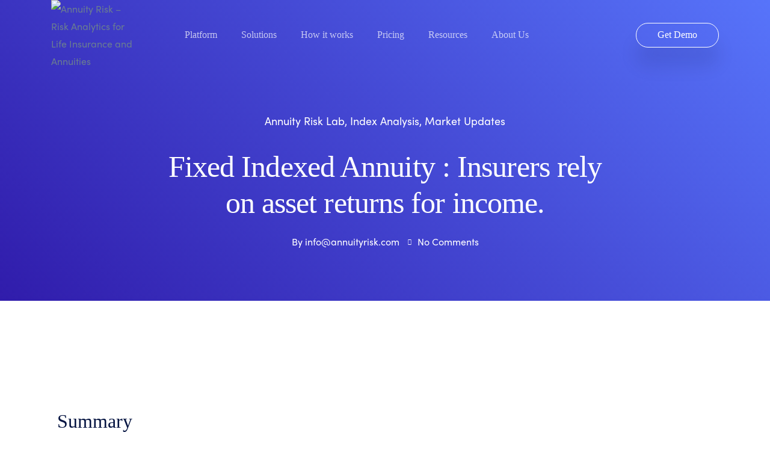

--- FILE ---
content_type: text/html; charset=UTF-8
request_url: https://annuityrisk.com/fixed_indexed_annuity/
body_size: 20472
content:
<!DOCTYPE html>
<html lang="en-US" prefix="og: https://ogp.me/ns#">
    <head>
        <meta charset="UTF-8">
        <meta name="viewport" content="width=device-width, initial-scale=1, shrink-to-fit=no">
        <meta name="dlm-version" content="4.9.11">
<!-- Search Engine Optimization by Rank Math - https://rankmath.com/ -->
<title>Fixed Indexed Annuity : Insurers rely on asset returns for income. - Annuity Risk - Risk Analytics for Life Insurance and Annuities</title>
<meta name="description" content="Our analysis clearly shows that asset income is the primary determinant of insurers ROE for both FA and FIA. The current regime of high rates and average"/>
<meta name="robots" content="follow, index, max-snippet:-1, max-video-preview:-1, max-image-preview:large"/>
<link rel="canonical" href="https://annuityrisk.com/fixed_indexed_annuity/" />
<meta property="og:locale" content="en_US" />
<meta property="og:type" content="article" />
<meta property="og:title" content="Fixed Indexed Annuity : Insurers rely on asset returns for income. - Annuity Risk - Risk Analytics for Life Insurance and Annuities" />
<meta property="og:description" content="Our analysis clearly shows that asset income is the primary determinant of insurers ROE for both FA and FIA. The current regime of high rates and average" />
<meta property="og:url" content="https://annuityrisk.com/fixed_indexed_annuity/" />
<meta property="og:site_name" content="Annuity Risk - Risk Analytics and Data Management for Life Insurance and Annuities" />
<meta property="article:tag" content="Annuity" />
<meta property="article:tag" content="FIA" />
<meta property="article:tag" content="index" />
<meta property="article:tag" content="returns" />
<meta property="article:section" content="Annuity Risk Lab" />
<meta property="og:updated_time" content="2024-02-19T19:51:38+05:00" />
<meta property="og:image" content="https://annuityrisk.com/wp-content/uploads/2022/04/FIA_Accounting-1024x683.png" />
<meta property="og:image:secure_url" content="https://annuityrisk.com/wp-content/uploads/2022/04/FIA_Accounting-1024x683.png" />
<meta property="og:image:width" content="1024" />
<meta property="og:image:height" content="683" />
<meta property="og:image:alt" content="Fixed Indexed Annuity : Insurers rely on asset returns for income." />
<meta property="og:image:type" content="image/png" />
<meta name="twitter:card" content="summary_large_image" />
<meta name="twitter:title" content="Fixed Indexed Annuity : Insurers rely on asset returns for income. - Annuity Risk - Risk Analytics for Life Insurance and Annuities" />
<meta name="twitter:description" content="Our analysis clearly shows that asset income is the primary determinant of insurers ROE for both FA and FIA. The current regime of high rates and average" />
<meta name="twitter:image" content="https://annuityrisk.com/wp-content/uploads/2022/04/FIA_Accounting-1024x683.png" />
<!-- /Rank Math WordPress SEO plugin -->

<link rel='dns-prefetch' href='//fonts.googleapis.com' />
<link rel="alternate" type="application/rss+xml" title="Annuity Risk - Risk Analytics for Life Insurance and Annuities &raquo; Feed" href="https://annuityrisk.com/feed/" />
<link rel="alternate" type="application/rss+xml" title="Annuity Risk - Risk Analytics for Life Insurance and Annuities &raquo; Comments Feed" href="https://annuityrisk.com/comments/feed/" />
<script type="text/javascript">
/* <![CDATA[ */
window._wpemojiSettings = {"baseUrl":"https:\/\/s.w.org\/images\/core\/emoji\/14.0.0\/72x72\/","ext":".png","svgUrl":"https:\/\/s.w.org\/images\/core\/emoji\/14.0.0\/svg\/","svgExt":".svg","source":{"concatemoji":"https:\/\/annuityrisk.com\/wp-includes\/js\/wp-emoji-release.min.js?ver=6.4.7"}};
/*! This file is auto-generated */
!function(i,n){var o,s,e;function c(e){try{var t={supportTests:e,timestamp:(new Date).valueOf()};sessionStorage.setItem(o,JSON.stringify(t))}catch(e){}}function p(e,t,n){e.clearRect(0,0,e.canvas.width,e.canvas.height),e.fillText(t,0,0);var t=new Uint32Array(e.getImageData(0,0,e.canvas.width,e.canvas.height).data),r=(e.clearRect(0,0,e.canvas.width,e.canvas.height),e.fillText(n,0,0),new Uint32Array(e.getImageData(0,0,e.canvas.width,e.canvas.height).data));return t.every(function(e,t){return e===r[t]})}function u(e,t,n){switch(t){case"flag":return n(e,"\ud83c\udff3\ufe0f\u200d\u26a7\ufe0f","\ud83c\udff3\ufe0f\u200b\u26a7\ufe0f")?!1:!n(e,"\ud83c\uddfa\ud83c\uddf3","\ud83c\uddfa\u200b\ud83c\uddf3")&&!n(e,"\ud83c\udff4\udb40\udc67\udb40\udc62\udb40\udc65\udb40\udc6e\udb40\udc67\udb40\udc7f","\ud83c\udff4\u200b\udb40\udc67\u200b\udb40\udc62\u200b\udb40\udc65\u200b\udb40\udc6e\u200b\udb40\udc67\u200b\udb40\udc7f");case"emoji":return!n(e,"\ud83e\udef1\ud83c\udffb\u200d\ud83e\udef2\ud83c\udfff","\ud83e\udef1\ud83c\udffb\u200b\ud83e\udef2\ud83c\udfff")}return!1}function f(e,t,n){var r="undefined"!=typeof WorkerGlobalScope&&self instanceof WorkerGlobalScope?new OffscreenCanvas(300,150):i.createElement("canvas"),a=r.getContext("2d",{willReadFrequently:!0}),o=(a.textBaseline="top",a.font="600 32px Arial",{});return e.forEach(function(e){o[e]=t(a,e,n)}),o}function t(e){var t=i.createElement("script");t.src=e,t.defer=!0,i.head.appendChild(t)}"undefined"!=typeof Promise&&(o="wpEmojiSettingsSupports",s=["flag","emoji"],n.supports={everything:!0,everythingExceptFlag:!0},e=new Promise(function(e){i.addEventListener("DOMContentLoaded",e,{once:!0})}),new Promise(function(t){var n=function(){try{var e=JSON.parse(sessionStorage.getItem(o));if("object"==typeof e&&"number"==typeof e.timestamp&&(new Date).valueOf()<e.timestamp+604800&&"object"==typeof e.supportTests)return e.supportTests}catch(e){}return null}();if(!n){if("undefined"!=typeof Worker&&"undefined"!=typeof OffscreenCanvas&&"undefined"!=typeof URL&&URL.createObjectURL&&"undefined"!=typeof Blob)try{var e="postMessage("+f.toString()+"("+[JSON.stringify(s),u.toString(),p.toString()].join(",")+"));",r=new Blob([e],{type:"text/javascript"}),a=new Worker(URL.createObjectURL(r),{name:"wpTestEmojiSupports"});return void(a.onmessage=function(e){c(n=e.data),a.terminate(),t(n)})}catch(e){}c(n=f(s,u,p))}t(n)}).then(function(e){for(var t in e)n.supports[t]=e[t],n.supports.everything=n.supports.everything&&n.supports[t],"flag"!==t&&(n.supports.everythingExceptFlag=n.supports.everythingExceptFlag&&n.supports[t]);n.supports.everythingExceptFlag=n.supports.everythingExceptFlag&&!n.supports.flag,n.DOMReady=!1,n.readyCallback=function(){n.DOMReady=!0}}).then(function(){return e}).then(function(){var e;n.supports.everything||(n.readyCallback(),(e=n.source||{}).concatemoji?t(e.concatemoji):e.wpemoji&&e.twemoji&&(t(e.twemoji),t(e.wpemoji)))}))}((window,document),window._wpemojiSettings);
/* ]]> */
</script>
<link rel='stylesheet' id='dlAddons-widgets-css' href='https://annuityrisk.com/wp-content/plugins/droit-elementor-addons/modules/widgets/widgets.css?ver=3.1.5' type='text/css' media='all' />
<link rel='stylesheet' id='droit-icons-css' href='https://annuityrisk.com/wp-content/plugins/droit-elementor-addons/assets/css/icons.min.css?ver=3.1.5' type='text/css' media='all' />
<link rel='stylesheet' id='droit-common-css' href='https://annuityrisk.com/wp-content/plugins/droit-elementor-addons/assets/css/editor-common.min.css?ver=3.1.5' type='text/css' media='all' />
<link rel='stylesheet' id='droit-widget-css' href='https://annuityrisk.com/wp-content/plugins/droit-elementor-addons/assets/css/widget.min.css?ver=3.1.5' type='text/css' media='all' />
<link rel='stylesheet' id='droit-animate-css' href='https://annuityrisk.com/wp-content/plugins/droit-elementor-addons/assets/vendor/animation/animate.min.css?ver=3.1.5' type='text/css' media='all' />
<link rel='stylesheet' id='reset-css' href='https://annuityrisk.com/wp-content/plugins/droit-elementor-addons/assets/vendor/reset.min.css?ver=3.1.5' type='text/css' media='all' />
<link rel='stylesheet' id='grid-css' href='https://annuityrisk.com/wp-content/plugins/droit-elementor-addons/assets/vendor/grid.min.css?ver=3.1.5' type='text/css' media='all' />
<link rel='stylesheet' id='button-css' href='https://annuityrisk.com/wp-content/plugins/droit-elementor-addons/assets/vendor/button.min.css?ver=3.1.5' type='text/css' media='all' />
<link rel='stylesheet' id='owl-carousel-css' href='https://annuityrisk.com/wp-content/plugins/droit-elementor-addons/assets/vendor/owl_carousel/css/owl.carousel.css?ver=3.1.5' type='text/css' media='all' />
<style id='wp-emoji-styles-inline-css' type='text/css'>

	img.wp-smiley, img.emoji {
		display: inline !important;
		border: none !important;
		box-shadow: none !important;
		height: 1em !important;
		width: 1em !important;
		margin: 0 0.07em !important;
		vertical-align: -0.1em !important;
		background: none !important;
		padding: 0 !important;
	}
</style>
<link rel='stylesheet' id='makro-editor-fonts-css' href='https://fonts.googleapis.com/css?family=Open+Sans%3A300%2C300i%2C400%2C400i%2C600%2C600i%2C700%2C700i%2C800%2C800i&#038;subset' type='text/css' media='all' />
<link rel='stylesheet' id='fontawesome-all-css' href='https://annuityrisk.com/wp-content/themes/makro/assets/vendors/fontawesome/css/fontawesome-all.css?ver=6.4.7' type='text/css' media='all' />
<style id='classic-theme-styles-inline-css' type='text/css'>
/*! This file is auto-generated */
.wp-block-button__link{color:#fff;background-color:#32373c;border-radius:9999px;box-shadow:none;text-decoration:none;padding:calc(.667em + 2px) calc(1.333em + 2px);font-size:1.125em}.wp-block-file__button{background:#32373c;color:#fff;text-decoration:none}
</style>
<style id='global-styles-inline-css' type='text/css'>
body{--wp--preset--color--black: #000000;--wp--preset--color--cyan-bluish-gray: #abb8c3;--wp--preset--color--white: #ffffff;--wp--preset--color--pale-pink: #f78da7;--wp--preset--color--vivid-red: #cf2e2e;--wp--preset--color--luminous-vivid-orange: #ff6900;--wp--preset--color--luminous-vivid-amber: #fcb900;--wp--preset--color--light-green-cyan: #7bdcb5;--wp--preset--color--vivid-green-cyan: #00d084;--wp--preset--color--pale-cyan-blue: #8ed1fc;--wp--preset--color--vivid-cyan-blue: #0693e3;--wp--preset--color--vivid-purple: #9b51e0;--wp--preset--gradient--vivid-cyan-blue-to-vivid-purple: linear-gradient(135deg,rgba(6,147,227,1) 0%,rgb(155,81,224) 100%);--wp--preset--gradient--light-green-cyan-to-vivid-green-cyan: linear-gradient(135deg,rgb(122,220,180) 0%,rgb(0,208,130) 100%);--wp--preset--gradient--luminous-vivid-amber-to-luminous-vivid-orange: linear-gradient(135deg,rgba(252,185,0,1) 0%,rgba(255,105,0,1) 100%);--wp--preset--gradient--luminous-vivid-orange-to-vivid-red: linear-gradient(135deg,rgba(255,105,0,1) 0%,rgb(207,46,46) 100%);--wp--preset--gradient--very-light-gray-to-cyan-bluish-gray: linear-gradient(135deg,rgb(238,238,238) 0%,rgb(169,184,195) 100%);--wp--preset--gradient--cool-to-warm-spectrum: linear-gradient(135deg,rgb(74,234,220) 0%,rgb(151,120,209) 20%,rgb(207,42,186) 40%,rgb(238,44,130) 60%,rgb(251,105,98) 80%,rgb(254,248,76) 100%);--wp--preset--gradient--blush-light-purple: linear-gradient(135deg,rgb(255,206,236) 0%,rgb(152,150,240) 100%);--wp--preset--gradient--blush-bordeaux: linear-gradient(135deg,rgb(254,205,165) 0%,rgb(254,45,45) 50%,rgb(107,0,62) 100%);--wp--preset--gradient--luminous-dusk: linear-gradient(135deg,rgb(255,203,112) 0%,rgb(199,81,192) 50%,rgb(65,88,208) 100%);--wp--preset--gradient--pale-ocean: linear-gradient(135deg,rgb(255,245,203) 0%,rgb(182,227,212) 50%,rgb(51,167,181) 100%);--wp--preset--gradient--electric-grass: linear-gradient(135deg,rgb(202,248,128) 0%,rgb(113,206,126) 100%);--wp--preset--gradient--midnight: linear-gradient(135deg,rgb(2,3,129) 0%,rgb(40,116,252) 100%);--wp--preset--font-size--small: 13px;--wp--preset--font-size--medium: 20px;--wp--preset--font-size--large: 36px;--wp--preset--font-size--x-large: 42px;--wp--preset--spacing--20: 0.44rem;--wp--preset--spacing--30: 0.67rem;--wp--preset--spacing--40: 1rem;--wp--preset--spacing--50: 1.5rem;--wp--preset--spacing--60: 2.25rem;--wp--preset--spacing--70: 3.38rem;--wp--preset--spacing--80: 5.06rem;--wp--preset--shadow--natural: 6px 6px 9px rgba(0, 0, 0, 0.2);--wp--preset--shadow--deep: 12px 12px 50px rgba(0, 0, 0, 0.4);--wp--preset--shadow--sharp: 6px 6px 0px rgba(0, 0, 0, 0.2);--wp--preset--shadow--outlined: 6px 6px 0px -3px rgba(255, 255, 255, 1), 6px 6px rgba(0, 0, 0, 1);--wp--preset--shadow--crisp: 6px 6px 0px rgba(0, 0, 0, 1);}:where(.is-layout-flex){gap: 0.5em;}:where(.is-layout-grid){gap: 0.5em;}body .is-layout-flow > .alignleft{float: left;margin-inline-start: 0;margin-inline-end: 2em;}body .is-layout-flow > .alignright{float: right;margin-inline-start: 2em;margin-inline-end: 0;}body .is-layout-flow > .aligncenter{margin-left: auto !important;margin-right: auto !important;}body .is-layout-constrained > .alignleft{float: left;margin-inline-start: 0;margin-inline-end: 2em;}body .is-layout-constrained > .alignright{float: right;margin-inline-start: 2em;margin-inline-end: 0;}body .is-layout-constrained > .aligncenter{margin-left: auto !important;margin-right: auto !important;}body .is-layout-constrained > :where(:not(.alignleft):not(.alignright):not(.alignfull)){max-width: var(--wp--style--global--content-size);margin-left: auto !important;margin-right: auto !important;}body .is-layout-constrained > .alignwide{max-width: var(--wp--style--global--wide-size);}body .is-layout-flex{display: flex;}body .is-layout-flex{flex-wrap: wrap;align-items: center;}body .is-layout-flex > *{margin: 0;}body .is-layout-grid{display: grid;}body .is-layout-grid > *{margin: 0;}:where(.wp-block-columns.is-layout-flex){gap: 2em;}:where(.wp-block-columns.is-layout-grid){gap: 2em;}:where(.wp-block-post-template.is-layout-flex){gap: 1.25em;}:where(.wp-block-post-template.is-layout-grid){gap: 1.25em;}.has-black-color{color: var(--wp--preset--color--black) !important;}.has-cyan-bluish-gray-color{color: var(--wp--preset--color--cyan-bluish-gray) !important;}.has-white-color{color: var(--wp--preset--color--white) !important;}.has-pale-pink-color{color: var(--wp--preset--color--pale-pink) !important;}.has-vivid-red-color{color: var(--wp--preset--color--vivid-red) !important;}.has-luminous-vivid-orange-color{color: var(--wp--preset--color--luminous-vivid-orange) !important;}.has-luminous-vivid-amber-color{color: var(--wp--preset--color--luminous-vivid-amber) !important;}.has-light-green-cyan-color{color: var(--wp--preset--color--light-green-cyan) !important;}.has-vivid-green-cyan-color{color: var(--wp--preset--color--vivid-green-cyan) !important;}.has-pale-cyan-blue-color{color: var(--wp--preset--color--pale-cyan-blue) !important;}.has-vivid-cyan-blue-color{color: var(--wp--preset--color--vivid-cyan-blue) !important;}.has-vivid-purple-color{color: var(--wp--preset--color--vivid-purple) !important;}.has-black-background-color{background-color: var(--wp--preset--color--black) !important;}.has-cyan-bluish-gray-background-color{background-color: var(--wp--preset--color--cyan-bluish-gray) !important;}.has-white-background-color{background-color: var(--wp--preset--color--white) !important;}.has-pale-pink-background-color{background-color: var(--wp--preset--color--pale-pink) !important;}.has-vivid-red-background-color{background-color: var(--wp--preset--color--vivid-red) !important;}.has-luminous-vivid-orange-background-color{background-color: var(--wp--preset--color--luminous-vivid-orange) !important;}.has-luminous-vivid-amber-background-color{background-color: var(--wp--preset--color--luminous-vivid-amber) !important;}.has-light-green-cyan-background-color{background-color: var(--wp--preset--color--light-green-cyan) !important;}.has-vivid-green-cyan-background-color{background-color: var(--wp--preset--color--vivid-green-cyan) !important;}.has-pale-cyan-blue-background-color{background-color: var(--wp--preset--color--pale-cyan-blue) !important;}.has-vivid-cyan-blue-background-color{background-color: var(--wp--preset--color--vivid-cyan-blue) !important;}.has-vivid-purple-background-color{background-color: var(--wp--preset--color--vivid-purple) !important;}.has-black-border-color{border-color: var(--wp--preset--color--black) !important;}.has-cyan-bluish-gray-border-color{border-color: var(--wp--preset--color--cyan-bluish-gray) !important;}.has-white-border-color{border-color: var(--wp--preset--color--white) !important;}.has-pale-pink-border-color{border-color: var(--wp--preset--color--pale-pink) !important;}.has-vivid-red-border-color{border-color: var(--wp--preset--color--vivid-red) !important;}.has-luminous-vivid-orange-border-color{border-color: var(--wp--preset--color--luminous-vivid-orange) !important;}.has-luminous-vivid-amber-border-color{border-color: var(--wp--preset--color--luminous-vivid-amber) !important;}.has-light-green-cyan-border-color{border-color: var(--wp--preset--color--light-green-cyan) !important;}.has-vivid-green-cyan-border-color{border-color: var(--wp--preset--color--vivid-green-cyan) !important;}.has-pale-cyan-blue-border-color{border-color: var(--wp--preset--color--pale-cyan-blue) !important;}.has-vivid-cyan-blue-border-color{border-color: var(--wp--preset--color--vivid-cyan-blue) !important;}.has-vivid-purple-border-color{border-color: var(--wp--preset--color--vivid-purple) !important;}.has-vivid-cyan-blue-to-vivid-purple-gradient-background{background: var(--wp--preset--gradient--vivid-cyan-blue-to-vivid-purple) !important;}.has-light-green-cyan-to-vivid-green-cyan-gradient-background{background: var(--wp--preset--gradient--light-green-cyan-to-vivid-green-cyan) !important;}.has-luminous-vivid-amber-to-luminous-vivid-orange-gradient-background{background: var(--wp--preset--gradient--luminous-vivid-amber-to-luminous-vivid-orange) !important;}.has-luminous-vivid-orange-to-vivid-red-gradient-background{background: var(--wp--preset--gradient--luminous-vivid-orange-to-vivid-red) !important;}.has-very-light-gray-to-cyan-bluish-gray-gradient-background{background: var(--wp--preset--gradient--very-light-gray-to-cyan-bluish-gray) !important;}.has-cool-to-warm-spectrum-gradient-background{background: var(--wp--preset--gradient--cool-to-warm-spectrum) !important;}.has-blush-light-purple-gradient-background{background: var(--wp--preset--gradient--blush-light-purple) !important;}.has-blush-bordeaux-gradient-background{background: var(--wp--preset--gradient--blush-bordeaux) !important;}.has-luminous-dusk-gradient-background{background: var(--wp--preset--gradient--luminous-dusk) !important;}.has-pale-ocean-gradient-background{background: var(--wp--preset--gradient--pale-ocean) !important;}.has-electric-grass-gradient-background{background: var(--wp--preset--gradient--electric-grass) !important;}.has-midnight-gradient-background{background: var(--wp--preset--gradient--midnight) !important;}.has-small-font-size{font-size: var(--wp--preset--font-size--small) !important;}.has-medium-font-size{font-size: var(--wp--preset--font-size--medium) !important;}.has-large-font-size{font-size: var(--wp--preset--font-size--large) !important;}.has-x-large-font-size{font-size: var(--wp--preset--font-size--x-large) !important;}
.wp-block-navigation a:where(:not(.wp-element-button)){color: inherit;}
:where(.wp-block-post-template.is-layout-flex){gap: 1.25em;}:where(.wp-block-post-template.is-layout-grid){gap: 1.25em;}
:where(.wp-block-columns.is-layout-flex){gap: 2em;}:where(.wp-block-columns.is-layout-grid){gap: 2em;}
.wp-block-pullquote{font-size: 1.5em;line-height: 1.6;}
</style>
<link rel='stylesheet' id='redux-extendify-styles-css' href='https://annuityrisk.com/wp-content/plugins/redux-framework/redux-core/assets/css/extendify-utilities.css?ver=4.4.10' type='text/css' media='all' />
<link rel='stylesheet' id='contact-form-7-css' href='https://annuityrisk.com/wp-content/plugins/contact-form-7/includes/css/styles.css?ver=5.8.4' type='text/css' media='all' />
<link rel='stylesheet' id='animate-css' href='https://annuityrisk.com/wp-content/plugins/makro-core/inc/parallax/assets/css/animate.css?ver=1.0.0' type='text/css' media='all' />
<link rel='stylesheet' id='dladdons-parallax-style-css' href='https://annuityrisk.com/wp-content/plugins/makro-core/inc/parallax/assets/css/style.css?ver=1.0.0' type='text/css' media='all' />
<link rel='stylesheet' id='font-awesome-css' href='https://annuityrisk.com/wp-content/plugins/elementor/assets/lib/font-awesome/css/font-awesome.min.css?ver=4.7.0' type='text/css' media='all' />
<link rel='stylesheet' id='dtdr-public-css' href='https://annuityrisk.com/wp-content/plugins/droit-dark-mode/assets/css/public-mode.css?ver=1.0.7' type='text/css' media='all' />
<link rel='stylesheet' id='dl-sticky-css-css' href='https://annuityrisk.com/wp-content/plugins/droit-elementor-addons/modules/sticky/js/sticky.css?ver=3.1.5' type='text/css' media='all' />
<link rel='stylesheet' id='makro-fonts-css' href='https://fonts.googleapis.com/css?family=Open+Sans%3A300%2C300i%2C400%2C400i%2C600%2C600i%2C700%2C700i%2C800%2C800i&#038;subset' type='text/css' media='all' />
<link rel='stylesheet' id='bootstrap-css' href='https://annuityrisk.com/wp-content/themes/makro/assets/vendors/bootstrap/css/bootstrap.min.css?ver=6.4.7' type='text/css' media='all' />
<link rel='stylesheet' id='bootstrap-select-css' href='https://annuityrisk.com/wp-content/themes/makro/assets/vendors/bootstrap/css/bootstrap-select.min.css?ver=6.4.7' type='text/css' media='all' />
<link rel='stylesheet' id='icomoon-css' href='https://annuityrisk.com/wp-content/themes/makro/assets/vendors/icomoon/css/icomoon.css?ver=6.4.7' type='text/css' media='all' />
<link rel='stylesheet' id='themify-icons-css' href='https://annuityrisk.com/wp-content/themes/makro/assets/vendors/themify-icons/css/themify-icons.css?ver=6.4.7' type='text/css' media='all' />
<link rel='stylesheet' id='splitting-css' href='https://annuityrisk.com/wp-content/themes/makro/assets/vendors/splitting/css/splitting.css?ver=6.4.7' type='text/css' media='all' />
<link rel='stylesheet' id='owl-theme-css' href='https://annuityrisk.com/wp-content/themes/makro/assets/vendors/owl-carousel/css/owl.theme.default.min.css?ver=6.4.7' type='text/css' media='all' />
<link rel='stylesheet' id='magnific-popup-css' href='https://annuityrisk.com/wp-content/themes/makro/assets/vendors/magnific-popup/css/magnific-popup.css?ver=6.4.7' type='text/css' media='all' />
<link rel='stylesheet' id='slick-css' href='https://annuityrisk.com/wp-content/themes/makro/assets/vendors/slick/slick.css?ver=6.4.7' type='text/css' media='all' />
<link rel='stylesheet' id='aos-css' href='https://annuityrisk.com/wp-content/themes/makro/assets/vendors/aos/css/aos.css?ver=6.4.7' type='text/css' media='all' />
<link rel='stylesheet' id='makro-animate-css' href='https://annuityrisk.com/wp-content/themes/makro/assets/vendors/animate/css/animate.css?ver=6.4.7' type='text/css' media='all' />
<link rel='stylesheet' id='makro-custom-animations-css' href='https://annuityrisk.com/wp-content/themes/makro/assets/css/makro-animations.css?ver=6.4.7' type='text/css' media='all' />
<link rel='stylesheet' id='makro-elementor-override-css' href='https://annuityrisk.com/wp-content/themes/makro/assets/css/elementor-override.css?ver=6.4.7' type='text/css' media='all' />
<link rel='stylesheet' id='makro-wpd-css' href='https://annuityrisk.com/wp-content/themes/makro/assets/css/wpd-style.css?ver=6.4.7' type='text/css' media='all' />
<link rel='stylesheet' id='makro-wpd-2-css' href='https://annuityrisk.com/wp-content/themes/makro/assets/css/wpd-style-2.css?ver=6.4.7' type='text/css' media='all' />
<link rel='stylesheet' id='makro-main-css' href='https://annuityrisk.com/wp-content/themes/makro/assets/css/style.css?ver=6.4.7' type='text/css' media='all' />
<link rel='stylesheet' id='makro-wp-custom-css' href='https://annuityrisk.com/wp-content/themes/makro/assets/css/wp-custom.css?ver=6.4.7' type='text/css' media='all' />
<link rel='stylesheet' id='makro-root-css' href='https://annuityrisk.com/wp-content/themes/makro/style.css?ver=6.4.7' type='text/css' media='all' />
<style id='makro-root-inline-css' type='text/css'>

            .breadcrumb_section.text-white .breadcrumb_content .page_title {
                color: #ffffff !important;
            }
        
            .breadcrumb_section .breadcrumb_content p {
                color: #ffffff !important;
            }
        
            .breadcrumb_section .breadcrumb_content.text-center {
               text-align: center !important;
            }
        
            .header_section .btn {
               font-size: 16px;
            }
        
</style>
<link rel='stylesheet' id='responsive-css' href='https://annuityrisk.com/wp-content/themes/makro/assets/css/responsive.css?ver=6.4.7' type='text/css' media='all' />
<link rel='stylesheet' id='makro-dark-support-css' href='https://annuityrisk.com/wp-content/themes/makro/assets/vendors/dark-mode/dark-style.css?ver=6.4.7' type='text/css' media='all' />
<link rel='stylesheet' id='mCustomScrollbar-css' href='https://annuityrisk.com/wp-content/themes/makro/assets/vendors/scroll/jquery.mCustomScrollbar.min.css?ver=6.4.7' type='text/css' media='all' />
<link rel='stylesheet' id='elementor-icons-css' href='https://annuityrisk.com/wp-content/plugins/elementor/assets/lib/eicons/css/elementor-icons.min.css?ver=5.25.0' type='text/css' media='all' />
<link rel='stylesheet' id='elementor-frontend-css' href='https://annuityrisk.com/wp-content/plugins/elementor/assets/css/frontend-lite.min.css?ver=3.18.2' type='text/css' media='all' />
<link rel='stylesheet' id='swiper-css' href='https://annuityrisk.com/wp-content/plugins/droit-elementor-addons/assets/vendor/swiper/swiper.min.css?ver=3.1.5' type='text/css' media='all' />
<link rel='stylesheet' id='elementor-post-8-css' href='https://annuityrisk.com/wp-content/uploads/elementor/css/post-8.css?ver=1702298712' type='text/css' media='all' />
<link rel='stylesheet' id='elementor-post-9948-css' href='https://annuityrisk.com/wp-content/uploads/elementor/css/post-9948.css?ver=1708337087' type='text/css' media='all' />
<link rel='stylesheet' id='google-fonts-1-css' href='https://fonts.googleapis.com/css?family=Roboto%3A100%2C100italic%2C200%2C200italic%2C300%2C300italic%2C400%2C400italic%2C500%2C500italic%2C600%2C600italic%2C700%2C700italic%2C800%2C800italic%2C900%2C900italic%7CRoboto+Slab%3A100%2C100italic%2C200%2C200italic%2C300%2C300italic%2C400%2C400italic%2C500%2C500italic%2C600%2C600italic%2C700%2C700italic%2C800%2C800italic%2C900%2C900italic&#038;display=swap&#038;ver=6.4.7' type='text/css' media='all' />
<link rel="preconnect" href="https://fonts.gstatic.com/" crossorigin><script type="text/javascript" src="https://annuityrisk.com/wp-includes/js/jquery/jquery.min.js?ver=3.7.1" id="jquery-core-js"></script>
<script type="text/javascript" src="https://annuityrisk.com/wp-includes/js/jquery/jquery-migrate.min.js?ver=3.4.1" id="jquery-migrate-js"></script>
<script type="text/javascript" src="https://annuityrisk.com/wp-content/plugins/makro-core/inc/parallax/assets/js/wow.min.js?ver=1.0.0" id="wow-js"></script>
<script type="text/javascript" src="https://annuityrisk.com/wp-content/plugins/makro-core/inc/parallax/assets/js/parallax.min.js?ver=1.0.0" id="dl-parallax-js"></script>
<script type="text/javascript" src="https://annuityrisk.com/wp-content/plugins/makro-core/inc/parallax/assets/js/parallax.move.js?ver=1.0.0" id="dl-parallax-move-js"></script>
<script type="text/javascript" src="https://annuityrisk.com/wp-content/plugins/makro-core/inc/parallax/assets/js/parallax.scrolling.js?ver=1.0.0" id="dl-parallax-scrolling-js"></script>
<link rel="https://api.w.org/" href="https://annuityrisk.com/wp-json/" /><link rel="alternate" type="application/json" href="https://annuityrisk.com/wp-json/wp/v2/posts/9948" /><link rel="EditURI" type="application/rsd+xml" title="RSD" href="https://annuityrisk.com/xmlrpc.php?rsd" />
<meta name="generator" content="WordPress 6.4.7" />
<link rel='shortlink' href='https://annuityrisk.com/?p=9948' />
<link rel="alternate" type="application/json+oembed" href="https://annuityrisk.com/wp-json/oembed/1.0/embed?url=https%3A%2F%2Fannuityrisk.com%2Ffixed_indexed_annuity%2F" />
<link rel="alternate" type="text/xml+oembed" href="https://annuityrisk.com/wp-json/oembed/1.0/embed?url=https%3A%2F%2Fannuityrisk.com%2Ffixed_indexed_annuity%2F&#038;format=xml" />
<meta name="generator" content="Redux 4.4.10" /><meta name="generator" content="Site Kit by Google 1.115.0" /><meta name="generator" content="Elementor 3.18.2; features: e_dom_optimization, e_optimized_assets_loading, e_optimized_css_loading, additional_custom_breakpoints, block_editor_assets_optimize, e_image_loading_optimization; settings: css_print_method-external, google_font-enabled, font_display-swap">
<link rel="icon" href="https://annuityrisk.com/wp-content/uploads/2023/09/AR_FaviconV2-60x60.png" sizes="32x32" />
<link rel="icon" href="https://annuityrisk.com/wp-content/uploads/2023/09/AR_FaviconV2.png" sizes="192x192" />
<link rel="apple-touch-icon" href="https://annuityrisk.com/wp-content/uploads/2023/09/AR_FaviconV2.png" />
<meta name="msapplication-TileImage" content="https://annuityrisk.com/wp-content/uploads/2023/09/AR_FaviconV2.png" />
		<style type="text/css" id="wp-custom-css">
			button.wp-block-search__button.wp-element-button::after {
    content: "";
    background-image: url(/wp-content/themes/makro/assets/images/blog/search.svg);
    background-repeat: no-repeat;
    position: absolute;
    width: 30px;
    height: 30px;
		top: 20px;
    right: 0;
}
button.wp-block-search__button.wp-element-button{
	position: relative;
}
.wp-block-search__inside-wrapper {
    border-radius: 6px;
    background-color: #f3f4f9;
    border: 1px solid #f3f4f9;
}
.wp-block-search .wp-block-search__input{
	background-color: #f3f4f9;
	height: 60px;
  padding: 0px 30px;
}
.light ul li a:hover {
    color: #000!important;
}		</style>
		    </head>
<body class="post-template-default single single-post postid-9948 single-format-standard wp-embed-responsive elementor-default elementor-kit-8 elementor-page elementor-page-9948">

<div class="body_wrap">
    <!-- backtotop - start -->
            <div id="thetop"></div>
        <div id="backtotop">
            <a href="#" id="scroll">
                <i class="fal fa-arrow-up"></i>
                <i class="fal fa-arrow-up"></i>
            </a>
        </div>
        <!-- backtotop - end -->

    <!-- header_section - start
    ================================================== -->

            <header id="header_section" class="header_section text-white d-flex align-items-center clearfix sticky_header  ">
            <div class="container">            <div class="row align-items-center">
                <!------------------ Logo ------------------------->
                <div class="col-lg-2 col-md-12">
                    
<div class="brand_logo">
    <a href="https://annuityrisk.com/" class="brand_link">
                    <img src="https://annuityrisk.com/wp-content/uploads/2023/09/logo.png" srcset='https://annuityrisk.com/wp-content/uploads/2023/09/logo.png 2x' alt="Annuity Risk &#8211; Risk Analytics for Life Insurance and Annuities">
            <img src="https://annuityrisk.com/wp-content/uploads/2023/09/logo.png" srcset='https://annuityrisk.com/wp-content/uploads/2023/09/logo.png 2x' alt="Annuity Risk &#8211; Risk Analytics for Life Insurance and Annuities">
                </a>
    <button type="button" class="menu_btn">
        <i class="ti-menu"></i>
    </button>
</div>

                </div>
                <!------------------ Menu ------------------------->
                <div class="col-lg-7 col-md-12">
                        <nav class="main_menu ul_li_center clearfix">
        <ul id="menu-main-menu" class="clearfix"><li itemscope="itemscope"  id="menu-item-7972" class="menu-item menu-item-type-post_type menu-item-object-page menu-item-7972"><a href="https://annuityrisk.com/platform/"   class="nav-link">Platform </a></li>
<li itemscope="itemscope"  id="menu-item-7979" class="menu-item menu-item-type-post_type menu-item-object-page menu-item-7979"><a href="https://annuityrisk.com/solutions/"   class="nav-link">Solutions </a></li>
<li itemscope="itemscope"  id="menu-item-7990" class="menu-item menu-item-type-post_type menu-item-object-page menu-item-7990"><a href="https://annuityrisk.com/how-it-works/"   class="nav-link">How it works </a></li>
<li itemscope="itemscope"  id="menu-item-7973" class="menu-item menu-item-type-post_type menu-item-object-page menu-item-7973"><a href="https://annuityrisk.com/pricing/"   class="nav-link">Pricing </a></li>
<li itemscope="itemscope"  id="menu-item-7971" class="menu-item menu-item-type-post_type menu-item-object-page menu-item-7971"><a href="https://annuityrisk.com/resources/"   class="nav-link">Resources </a></li>
<li itemscope="itemscope"  id="menu-item-7974" class="menu-item menu-item-type-post_type menu-item-object-page menu-item-7974"><a href="https://annuityrisk.com/about-us/"   class="nav-link">About Us </a></li>
</ul>    </nav>
                    </div>
                <!------------------ Action Button ----------------->
                        <div class="col-lg-3 col-md-12">
            <div class="menu_cart_icon">
                
<div class="alter_nav ">
    <ul class="navbar-nav search_cart menu">
            </ul>
</div>                <a href="https://annuityrisk.com/get-demo/" class="btn btn_border border_white float-right">
                    Get Demo                </a>
            </div>
        </div>
                    </div>
            </div>        </header>
            <section id="breadcrumb_section" class="breadcrumb_section bg_gradient_blue deco_wrap d-flex align-items-center text-white clearfix">
        <div class="container">
            <div class="row justify-content-center">
                <div class="col-lg-9">
                    <div class="breadcrumb_content text-center decrease_size">
                                                        <p class="mb-30">
                                    <a href="https://annuityrisk.com/category/annuity-risk-research/" rel="category tag">Annuity Risk Lab</a>, <a href="https://annuityrisk.com/category/index-analysis/" rel="category tag">Index Analysis</a>, <a href="https://annuityrisk.com/category/annuity-market-updates/" rel="category tag">Market Updates</a>                                </p>
                                                        <h1 class="page_title mb-30">Fixed Indexed Annuity : Insurers rely on asset returns for income.</h1>
                        <div class="breadcrumb_nav ul_li_center">
                            <ul class="clearfix">
                                                                        <li>By                                            <a href="https://annuityrisk.com/author/infoannuityrisk-org/">
                                                info@annuityrisk.com                                            </a>
                                        </li>
                                                                                <li>
                                            <a href="https://annuityrisk.com/fixed_indexed_annuity/">
                                                No Comments                                            </a>
                                        </li>
                                                                    </ul>
                        </div>
                    </div>
                </div>
            </div>
        </div>
                        <div class="deco_image spahe_1">
                    <img src="https://annuityrisk.com/wp-content/uploads/2021/04/Frame.png" alt="shape_not_found">
                </div>
                    </section>
    
    <section class="details_section blog_details sec_ptb_120 clearfix">
        <div class="container">
            <div class="row  justify-content-lg-between justify-content-md-center justify-content-sm-center">
                <div class="col-lg-12 col-md-10 col-sm-12 post-9948 post type-post status-publish format-standard has-post-thumbnail hentry category-annuity-risk-research category-index-analysis category-annuity-market-updates tag-annuity tag-fia tag-index tag-returns">
                    <div class="blog-margin-bottom">
                                                    <div class="item_image mb-50" data-aos="fade-up" data-aos-delay="300">
                                <img fetchpriority="high" width="1110" height="600" src="https://annuityrisk.com/wp-content/uploads/2022/04/FIA_Accounting-1110x600.png" class="attachment-makro_1110x600 size-makro_1110x600 wp-post-image" alt="" decoding="async" />                            </div>
                            		<div data-elementor-type="wp-post" data-elementor-id="9948" class="elementor elementor-9948">
							<div class="elementor-element elementor-element-fc37bf1 e-flex e-con-boxed e-con e-parent" data-id="fc37bf1" data-element_type="container" data-settings="{&quot;content_width&quot;:&quot;boxed&quot;}" data-core-v316-plus="true">
					<div class="e-con-inner">
				<div class="elementor-element elementor-element-4c3d1ae elementor-widget elementor-widget-heading" data-id="4c3d1ae" data-element_type="widget" data-widget_type="heading.default">
				<div class="elementor-widget-container">
			<style>/*! elementor - v3.18.0 - 08-12-2023 */
.elementor-heading-title{padding:0;margin:0;line-height:1}.elementor-widget-heading .elementor-heading-title[class*=elementor-size-]>a{color:inherit;font-size:inherit;line-height:inherit}.elementor-widget-heading .elementor-heading-title.elementor-size-small{font-size:15px}.elementor-widget-heading .elementor-heading-title.elementor-size-medium{font-size:19px}.elementor-widget-heading .elementor-heading-title.elementor-size-large{font-size:29px}.elementor-widget-heading .elementor-heading-title.elementor-size-xl{font-size:39px}.elementor-widget-heading .elementor-heading-title.elementor-size-xxl{font-size:59px}</style><h2 class="elementor-heading-title elementor-size-default">Summary</h2>		</div>
				</div>
					</div>
				</div>
		<div class="elementor-element elementor-element-35d7f3e9 e-flex e-con-boxed e-con e-parent" data-id="35d7f3e9" data-element_type="container" data-settings="{&quot;content_width&quot;:&quot;boxed&quot;}" data-core-v316-plus="true">
					<div class="e-con-inner">
				<div class="elementor-element elementor-element-6c26519b elementor-widget elementor-widget-text-editor" data-id="6c26519b" data-element_type="widget" data-widget_type="text-editor.default">
				<div class="elementor-widget-container">
			<style>/*! elementor - v3.18.0 - 08-12-2023 */
.elementor-widget-text-editor.elementor-drop-cap-view-stacked .elementor-drop-cap{background-color:#69727d;color:#fff}.elementor-widget-text-editor.elementor-drop-cap-view-framed .elementor-drop-cap{color:#69727d;border:3px solid;background-color:transparent}.elementor-widget-text-editor:not(.elementor-drop-cap-view-default) .elementor-drop-cap{margin-top:8px}.elementor-widget-text-editor:not(.elementor-drop-cap-view-default) .elementor-drop-cap-letter{width:1em;height:1em}.elementor-widget-text-editor .elementor-drop-cap{float:left;text-align:center;line-height:1;font-size:50px}.elementor-widget-text-editor .elementor-drop-cap-letter{display:inline-block}</style>				<ul>
<li>Our base case scenario is that of high nominal rate (5 YR Corporate AA yield 4%), average asset income (5.75%) and single digit equity returns (7-9%).</li>
<li>Our analysis suggests excellent Fixed Annuity and Fixed Indexed Annuity returns for both policyholders and insurers in the base case scenario.</li>
<li>We also present two adverse scenarios. </li>
<li>Adverse Scenario #1: Average Asset Returns (5.74%) and Low Equity Returns (4%), FA ROE is 9.78% and FIA ROE is 7.4%.</li>
<li>Adverse Scenario #2: Low Asset Returns (4.5%) and Low Equity Returns (4.5%) </li>
</ul>
<p>Our analysis clearly shows that asset income is the primary determinant of insurers ROE for both FA and FIA. The current regime of high rates and average asset and equity returns present excellent conditions for both policyholder and insurers. While low equity returns reduce policyholders’ payoffs, they do not affect insurers’ income as long as spread income is sufficient. Finally, spread income lower than 75 bps spells doom for FA and FIA insurers alike, while policyholders continue to earn average payoffs.</p>						</div>
				</div>
					</div>
				</div>
		<div class="elementor-element elementor-element-acee11d e-flex e-con-boxed e-con e-parent" data-id="acee11d" data-element_type="container" data-settings="{&quot;content_width&quot;:&quot;boxed&quot;}" data-core-v316-plus="true">
					<div class="e-con-inner">
				<div class="elementor-element elementor-element-69b06ee elementor-widget elementor-widget-image" data-id="69b06ee" data-element_type="widget" data-widget_type="image.default">
				<div class="elementor-widget-container">
			<style>/*! elementor - v3.18.0 - 08-12-2023 */
.elementor-widget-image{text-align:center}.elementor-widget-image a{display:inline-block}.elementor-widget-image a img[src$=".svg"]{width:48px}.elementor-widget-image img{vertical-align:middle;display:inline-block}</style>									<figure class="wp-caption">
										<img decoding="async" width="792" height="516" src="https://annuityrisk.com/wp-content/uploads/2024/02/Table1.jpg" class="attachment-large size-large wp-image-9952" alt="" srcset="https://annuityrisk.com/wp-content/uploads/2024/02/Table1.jpg 792w, https://annuityrisk.com/wp-content/uploads/2024/02/Table1-300x195.jpg 300w, https://annuityrisk.com/wp-content/uploads/2024/02/Table1-768x500.jpg 768w" sizes="(max-width: 792px) 100vw, 792px" />											<figcaption class="widget-image-caption wp-caption-text">Table 1: Comparison of Base case (Current Regime) with a Low Interest Rate macro environment.</figcaption>
										</figure>
									</div>
				</div>
				<div class="elementor-element elementor-element-fd32d53 elementor-widget elementor-widget-image" data-id="fd32d53" data-element_type="widget" data-widget_type="image.default">
				<div class="elementor-widget-container">
												<figure class="wp-caption">
										<img decoding="async" width="1024" height="536" src="https://annuityrisk.com/wp-content/uploads/2024/02/Table2-1024x536.jpg" class="attachment-large size-large wp-image-9950" alt="" srcset="https://annuityrisk.com/wp-content/uploads/2024/02/Table2-1024x536.jpg 1024w, https://annuityrisk.com/wp-content/uploads/2024/02/Table2-300x157.jpg 300w, https://annuityrisk.com/wp-content/uploads/2024/02/Table2-768x402.jpg 768w, https://annuityrisk.com/wp-content/uploads/2024/02/Table2.jpg 1074w" sizes="(max-width: 1024px) 100vw, 1024px" />											<figcaption class="widget-image-caption wp-caption-text">Table 2: Two adverse scenarios are shown. Asset returns (credit income) are the primary determinant of insurer's income</figcaption>
										</figure>
									</div>
				</div>
					</div>
				</div>
		<div class="elementor-element elementor-element-b470f83 e-flex e-con-boxed e-con e-parent" data-id="b470f83" data-element_type="container" data-settings="{&quot;content_width&quot;:&quot;boxed&quot;}" data-core-v316-plus="true">
					<div class="e-con-inner">
				<div class="elementor-element elementor-element-5d7f487 elementor-widget elementor-widget-heading" data-id="5d7f487" data-element_type="widget" data-widget_type="heading.default">
				<div class="elementor-widget-container">
			<h2 class="elementor-heading-title elementor-size-default">Assumptions and Analysis</h2>		</div>
				</div>
					</div>
				</div>
		<div class="elementor-element elementor-element-e4e6389 e-flex e-con-boxed e-con e-parent" data-id="e4e6389" data-element_type="container" data-settings="{&quot;content_width&quot;:&quot;boxed&quot;}" data-core-v316-plus="true">
					<div class="e-con-inner">
				<div class="elementor-element elementor-element-49c33f8 elementor-widget elementor-widget-text-editor" data-id="49c33f8" data-element_type="widget" data-widget_type="text-editor.default">
				<div class="elementor-widget-container">
							<ul>
<li>In this analysis, we compare the expected policyholder payoffs and business returns for Fixed Annuity (FA) and Fixed Indexed Annuity (FIA) providers. We ignore the impact of taxes (Bermuda, ahem). The first year’s premiums are called a New Money (NM), and subsequent renewals are called as R1, R2, R3… and so on, somewhat like vintage years (borrowed from PE).</li>
<li>We also model policy lapses in the later years, which reduce the asset balance of the insurer. The lapse rates we have used are 0%, 2%, 3%, 3%, 4%, 5%, 5%, 20%, 12%, 8% for years 1 to 10, respectively. The surrender charge goes away after 7th year, which leads to a much higher lapse rate (20%) in the 8th year.</li>
<li>Option Budget is determined using the current 5-year US corporate A rated yield. We set fixed annuity rates equal to option budget, determined using 5 year US Corporate yield. Option budgets further determine FIA caps. So, a 2.25% option budget sets the cap at 4.5%, while a 4% option budget sets the cap at 7%. These caps are based on European Vanilla (point-to-point) options on S&amp;P 500 Index.</li>
<li>We set book leverage to 10x. A 10x leverage means the ratio of ‘Assets’ to ‘Shareholder Equity’ is 10. Acquisition cost is 60 bps per year, and expenses are 25 bps per year.</li>
<li>Another key assumption that applies to Asset Income, Option Budgets and Option Payoffs is that all these rates are flat and fixed at a constant level (unchanging).</li>
<li>Finally, for further simplicity, we assume that credit income determines asset income; and the performance of S&amp;P 500 determines equity returns.</li>
</ul>						</div>
				</div>
					</div>
				</div>
		<div class="elementor-element elementor-element-e740ff8 e-flex e-con-boxed e-con e-parent" data-id="e740ff8" data-element_type="container" data-settings="{&quot;content_width&quot;:&quot;boxed&quot;}" data-core-v316-plus="true">
					<div class="e-con-inner">
				<div class="elementor-element elementor-element-de883ac elementor-widget elementor-widget-heading" data-id="de883ac" data-element_type="widget" data-widget_type="heading.default">
				<div class="elementor-widget-container">
			<h4 class="elementor-heading-title elementor-size-default">Base Case Scenario: The Current Macro Environment of High Rates and Average Asset and Equity Returns bodes well for annuity providers and policyholders alike. </h4>		</div>
				</div>
					</div>
				</div>
		<div class="elementor-element elementor-element-62449a4 e-flex e-con-boxed e-con e-parent" data-id="62449a4" data-element_type="container" data-settings="{&quot;content_width&quot;:&quot;boxed&quot;}" data-core-v316-plus="true">
					<div class="e-con-inner">
				<div class="elementor-element elementor-element-71bc8d7 elementor-widget elementor-widget-text-editor" data-id="71bc8d7" data-element_type="widget" data-widget_type="text-editor.default">
				<div class="elementor-widget-container">
							<p>Now that we are decidedly in a regime of higher interest rates, let’s call it the “Base Case” macro environment. Equity returns of 7%-9% are low relative to the recent history, but sufficient to max out the FIA caps. Likewise, we (conservatively) expect moderate credit income and asset returns at 5.75%. Thus, this macro environment creates ideal conditions for both policyholders’ (maxed out caps) and insurers’ returns from FA and FIA products.</p>						</div>
				</div>
					</div>
				</div>
		<div class="elementor-element elementor-element-2ed45a7 e-flex e-con-boxed e-con e-parent" data-id="2ed45a7" data-element_type="container" data-settings="{&quot;content_width&quot;:&quot;boxed&quot;}" data-core-v316-plus="true">
					<div class="e-con-inner">
				<div class="elementor-element elementor-element-c04b18c elementor-widget elementor-widget-image" data-id="c04b18c" data-element_type="widget" data-widget_type="image.default">
				<div class="elementor-widget-container">
												<figure class="wp-caption">
										<img loading="lazy" decoding="async" width="1024" height="364" src="https://annuityrisk.com/wp-content/uploads/2024/02/BaseCaseChart-1024x364.jpg" class="attachment-large size-large wp-image-9957" alt="" srcset="https://annuityrisk.com/wp-content/uploads/2024/02/BaseCaseChart-1024x364.jpg 1024w, https://annuityrisk.com/wp-content/uploads/2024/02/BaseCaseChart-300x107.jpg 300w, https://annuityrisk.com/wp-content/uploads/2024/02/BaseCaseChart-768x273.jpg 768w, https://annuityrisk.com/wp-content/uploads/2024/02/BaseCaseChart.jpg 1076w" sizes="(max-width: 1024px) 100vw, 1024px" />											<figcaption class="widget-image-caption wp-caption-text">Base Case : High Interest Rates and Moderate Asset Returns</figcaption>
										</figure>
									</div>
				</div>
					</div>
				</div>
		<div class="elementor-element elementor-element-0b0a193 e-flex e-con-boxed e-con e-parent" data-id="0b0a193" data-element_type="container" data-settings="{&quot;content_width&quot;:&quot;boxed&quot;}" data-core-v316-plus="true">
					<div class="e-con-inner">
				<div class="elementor-element elementor-element-4550d41 elementor-widget elementor-widget-image" data-id="4550d41" data-element_type="widget" data-widget_type="image.default">
				<div class="elementor-widget-container">
												<figure class="wp-caption">
										<img loading="lazy" decoding="async" width="1024" height="358" src="https://annuityrisk.com/wp-content/uploads/2024/02/BaseCaseTable-1024x358.jpg" class="attachment-large size-large wp-image-9958" alt="" srcset="https://annuityrisk.com/wp-content/uploads/2024/02/BaseCaseTable-1024x358.jpg 1024w, https://annuityrisk.com/wp-content/uploads/2024/02/BaseCaseTable-300x105.jpg 300w, https://annuityrisk.com/wp-content/uploads/2024/02/BaseCaseTable-768x268.jpg 768w, https://annuityrisk.com/wp-content/uploads/2024/02/BaseCaseTable.jpg 1151w" sizes="(max-width: 1024px) 100vw, 1024px" />											<figcaption class="widget-image-caption wp-caption-text">Base Case: High Interest Rates and Moderate Asset Returns</figcaption>
										</figure>
									</div>
				</div>
				<div class="elementor-element elementor-element-3f3e0c7 elementor-widget elementor-widget-heading" data-id="3f3e0c7" data-element_type="widget" data-widget_type="heading.default">
				<div class="elementor-widget-container">
			<h4 class="elementor-heading-title elementor-size-default">Low Rate Environment : Low Interest Rates and moderate asset and equity returns</h4>		</div>
				</div>
					</div>
				</div>
		<div class="elementor-element elementor-element-9e0560b e-flex e-con-boxed e-con e-parent" data-id="9e0560b" data-element_type="container" data-settings="{&quot;content_width&quot;:&quot;boxed&quot;}" data-core-v316-plus="true">
					<div class="e-con-inner">
				<div class="elementor-element elementor-element-3c24c11 elementor-widget elementor-widget-image" data-id="3c24c11" data-element_type="widget" data-widget_type="image.default">
				<div class="elementor-widget-container">
												<figure class="wp-caption">
										<img loading="lazy" decoding="async" width="1024" height="363" src="https://annuityrisk.com/wp-content/uploads/2024/02/LowRateEnvChart-1024x363.jpg" class="attachment-large size-large wp-image-9969" alt="" srcset="https://annuityrisk.com/wp-content/uploads/2024/02/LowRateEnvChart-1024x363.jpg 1024w, https://annuityrisk.com/wp-content/uploads/2024/02/LowRateEnvChart-300x106.jpg 300w, https://annuityrisk.com/wp-content/uploads/2024/02/LowRateEnvChart-768x273.jpg 768w, https://annuityrisk.com/wp-content/uploads/2024/02/LowRateEnvChart.jpg 1068w" sizes="(max-width: 1024px) 100vw, 1024px" />											<figcaption class="widget-image-caption wp-caption-text">Chart: Low rate macro environment</figcaption>
										</figure>
									</div>
				</div>
				<div class="elementor-element elementor-element-306b5aa elementor-widget elementor-widget-image" data-id="306b5aa" data-element_type="widget" data-widget_type="image.default">
				<div class="elementor-widget-container">
												<figure class="wp-caption">
										<img loading="lazy" decoding="async" width="1024" height="364" src="https://annuityrisk.com/wp-content/uploads/2024/02/LowRateEnvTable-1024x364.jpg" class="attachment-large size-large wp-image-9965" alt="" srcset="https://annuityrisk.com/wp-content/uploads/2024/02/LowRateEnvTable-1024x364.jpg 1024w, https://annuityrisk.com/wp-content/uploads/2024/02/LowRateEnvTable-300x107.jpg 300w, https://annuityrisk.com/wp-content/uploads/2024/02/LowRateEnvTable-768x273.jpg 768w, https://annuityrisk.com/wp-content/uploads/2024/02/LowRateEnvTable.jpg 1148w" sizes="(max-width: 1024px) 100vw, 1024px" />											<figcaption class="widget-image-caption wp-caption-text">Table : Low rate macro environment</figcaption>
										</figure>
									</div>
				</div>
					</div>
				</div>
		<div class="elementor-element elementor-element-46be9f3 e-flex e-con-boxed e-con e-parent" data-id="46be9f3" data-element_type="container" data-settings="{&quot;content_width&quot;:&quot;boxed&quot;}" data-core-v316-plus="true">
					<div class="e-con-inner">
				<div class="elementor-element elementor-element-9df4fe5 elementor-widget elementor-widget-heading" data-id="9df4fe5" data-element_type="widget" data-widget_type="heading.default">
				<div class="elementor-widget-container">
			<h4 class="elementor-heading-title elementor-size-default">Adverse Case Scenario: Asset Income (not equity returns) is the primary determinant for insurers' income from FA and FIA products.</h4>		</div>
				</div>
					</div>
				</div>
		<div class="elementor-element elementor-element-852387d e-flex e-con-boxed e-con e-parent" data-id="852387d" data-element_type="container" data-settings="{&quot;content_width&quot;:&quot;boxed&quot;}" data-core-v316-plus="true">
					<div class="e-con-inner">
				<div class="elementor-element elementor-element-66e6b42 elementor-widget elementor-widget-text-editor" data-id="66e6b42" data-element_type="widget" data-widget_type="text-editor.default">
				<div class="elementor-widget-container">
							<p>We study two different scenarios.</p>						</div>
				</div>
					</div>
				</div>
		<div class="elementor-element elementor-element-05b111c e-flex e-con-boxed e-con e-parent" data-id="05b111c" data-element_type="container" data-settings="{&quot;content_width&quot;:&quot;boxed&quot;}" data-core-v316-plus="true">
					<div class="e-con-inner">
				<div class="elementor-element elementor-element-b2a98a2 elementor-widget elementor-widget-heading" data-id="b2a98a2" data-element_type="widget" data-widget_type="heading.default">
				<div class="elementor-widget-container">
			<h5 class="elementor-heading-title elementor-size-default">Adverse Scenario #1: Low Equity Returns.</h5>		</div>
				</div>
					</div>
				</div>
		<div class="elementor-element elementor-element-93dc390 e-flex e-con-boxed e-con e-parent" data-id="93dc390" data-element_type="container" data-settings="{&quot;content_width&quot;:&quot;boxed&quot;}" data-core-v316-plus="true">
					<div class="e-con-inner">
				<div class="elementor-element elementor-element-322c366 elementor-widget elementor-widget-text-editor" data-id="322c366" data-element_type="widget" data-widget_type="text-editor.default">
				<div class="elementor-widget-container">
							<p>The only difference between the Base Case scenario and the Low Equity Return scenario is that of Option Payoff (reduced from 7% to 4%). Based on last 20 years’ of historical data, annualized equity returns of 5% or less represent cumulative frequency of less than 25%. Meaning there is a 75% chance that equity returns will be higher than 5%. So, a 4% equity return is a reasonable approximation of low EQ return scenario. The main effect is on policyholders’ payoffs. Secondarily, because of lower growth in general account, the insurers’ FIA incomes also suffer.</p>						</div>
				</div>
					</div>
				</div>
		<div class="elementor-element elementor-element-b8621c8 e-flex e-con-boxed e-con e-parent" data-id="b8621c8" data-element_type="container" data-settings="{&quot;content_width&quot;:&quot;boxed&quot;}" data-core-v316-plus="true">
					<div class="e-con-inner">
				<div class="elementor-element elementor-element-67af8b7 elementor-widget elementor-widget-image" data-id="67af8b7" data-element_type="widget" data-widget_type="image.default">
				<div class="elementor-widget-container">
												<figure class="wp-caption">
										<img loading="lazy" decoding="async" width="1024" height="358" src="https://annuityrisk.com/wp-content/uploads/2024/02/AdvScenario1-1024x358.jpg" class="attachment-large size-large wp-image-9967" alt="" srcset="https://annuityrisk.com/wp-content/uploads/2024/02/AdvScenario1-1024x358.jpg 1024w, https://annuityrisk.com/wp-content/uploads/2024/02/AdvScenario1-300x105.jpg 300w, https://annuityrisk.com/wp-content/uploads/2024/02/AdvScenario1-768x269.jpg 768w, https://annuityrisk.com/wp-content/uploads/2024/02/AdvScenario1.jpg 1060w" sizes="(max-width: 1024px) 100vw, 1024px" />											<figcaption class="widget-image-caption wp-caption-text">Chart : Adverse Scenario #1</figcaption>
										</figure>
									</div>
				</div>
					</div>
				</div>
		<div class="elementor-element elementor-element-ad39f58 e-flex e-con-boxed e-con e-parent" data-id="ad39f58" data-element_type="container" data-settings="{&quot;content_width&quot;:&quot;boxed&quot;}" data-core-v316-plus="true">
					<div class="e-con-inner">
				<div class="elementor-element elementor-element-ca1e623 elementor-widget elementor-widget-image" data-id="ca1e623" data-element_type="widget" data-widget_type="image.default">
				<div class="elementor-widget-container">
												<figure class="wp-caption">
										<img loading="lazy" decoding="async" width="1024" height="360" src="https://annuityrisk.com/wp-content/uploads/2024/02/AdvScenario1Table-1024x360.jpg" class="attachment-large size-large wp-image-9968" alt="" srcset="https://annuityrisk.com/wp-content/uploads/2024/02/AdvScenario1Table-1024x360.jpg 1024w, https://annuityrisk.com/wp-content/uploads/2024/02/AdvScenario1Table-300x105.jpg 300w, https://annuityrisk.com/wp-content/uploads/2024/02/AdvScenario1Table-768x270.jpg 768w, https://annuityrisk.com/wp-content/uploads/2024/02/AdvScenario1Table.jpg 1141w" sizes="(max-width: 1024px) 100vw, 1024px" />											<figcaption class="widget-image-caption wp-caption-text">Table: Adverse Scenario #1</figcaption>
										</figure>
									</div>
				</div>
					</div>
				</div>
		<div class="elementor-element elementor-element-fb21650 e-flex e-con-boxed e-con e-parent" data-id="fb21650" data-element_type="container" data-settings="{&quot;content_width&quot;:&quot;boxed&quot;}" data-core-v316-plus="true">
					<div class="e-con-inner">
				<div class="elementor-element elementor-element-34f0a5b elementor-widget elementor-widget-heading" data-id="34f0a5b" data-element_type="widget" data-widget_type="heading.default">
				<div class="elementor-widget-container">
			<h4 class="elementor-heading-title elementor-size-default">Adverse Scenario #2: Low Asset Returns and Low Equity Returns</h4>		</div>
				</div>
					</div>
				</div>
		<div class="elementor-element elementor-element-28b41ce e-flex e-con-boxed e-con e-parent" data-id="28b41ce" data-element_type="container" data-settings="{&quot;content_width&quot;:&quot;boxed&quot;}" data-core-v316-plus="true">
					<div class="e-con-inner">
				<div class="elementor-element elementor-element-7b40a62 elementor-widget elementor-widget-text-editor" data-id="7b40a62" data-element_type="widget" data-widget_type="text-editor.default">
				<div class="elementor-widget-container">
							<p>Here, we assume lower asset income (5.75% -&gt; 4.5%) and lower equity returns (7.0% -&gt; 4.5%) compared to our Base Case scenario. Our reason for combining low equity returns with low asset returns in this scenario is that, we think going forward, it will be very unlikely to see a combination of low credit income (low asset returns) and high equity returns. A significant Central Bank easing could achieve such a scenario (low asset income, high equity income), but we would like to exclude that possibility. In a realistic Adverse Case scenario, credit losses will invariably spill off to equity markets, lowering equity returns. Since insurers are quite conservative in their asset book, they will still earn an average of 50 bps over 5 year US Corporate A yield despite significant credit losses stretching over 2-4 years. Here, we see that while policyholders earn average payoffs, the insurers’ return are deeply negative. The main reason for this outcome is the low spread earned by insurers (4.5% – 4% = 0.5%), which is not enough to pay for acquisition costs and expenses. This result highlights two key phenomena: 1) FA and FIAs are invariably “spread products” as long as insurers’ incomes are concerned. 2) Policyholders will continue to earn decent interest income from both FA and FIA in most scenarios.</p>						</div>
				</div>
					</div>
				</div>
		<div class="elementor-element elementor-element-c08a78c e-flex e-con-boxed e-con e-parent" data-id="c08a78c" data-element_type="container" data-settings="{&quot;content_width&quot;:&quot;boxed&quot;}" data-core-v316-plus="true">
					<div class="e-con-inner">
				<div class="elementor-element elementor-element-4feecc7 elementor-widget elementor-widget-image" data-id="4feecc7" data-element_type="widget" data-widget_type="image.default">
				<div class="elementor-widget-container">
												<figure class="wp-caption">
										<img loading="lazy" decoding="async" width="1024" height="374" src="https://annuityrisk.com/wp-content/uploads/2024/02/AdverseScenario2-1024x374.jpg" class="attachment-large size-large wp-image-9970" alt="" srcset="https://annuityrisk.com/wp-content/uploads/2024/02/AdverseScenario2-1024x374.jpg 1024w, https://annuityrisk.com/wp-content/uploads/2024/02/AdverseScenario2-300x110.jpg 300w, https://annuityrisk.com/wp-content/uploads/2024/02/AdverseScenario2-768x280.jpg 768w, https://annuityrisk.com/wp-content/uploads/2024/02/AdverseScenario2.jpg 1063w" sizes="(max-width: 1024px) 100vw, 1024px" />											<figcaption class="widget-image-caption wp-caption-text">Chart: Adverse Scenario #2</figcaption>
										</figure>
									</div>
				</div>
					</div>
				</div>
		<div class="elementor-element elementor-element-5743961 e-flex e-con-boxed e-con e-parent" data-id="5743961" data-element_type="container" data-settings="{&quot;content_width&quot;:&quot;boxed&quot;}" data-core-v316-plus="true">
					<div class="e-con-inner">
				<div class="elementor-element elementor-element-5430ad8 elementor-widget elementor-widget-image" data-id="5430ad8" data-element_type="widget" data-widget_type="image.default">
				<div class="elementor-widget-container">
												<figure class="wp-caption">
										<img loading="lazy" decoding="async" width="1024" height="353" src="https://annuityrisk.com/wp-content/uploads/2024/02/AdverseScenario2Chart-1024x353.jpg" class="attachment-large size-large wp-image-9971" alt="" srcset="https://annuityrisk.com/wp-content/uploads/2024/02/AdverseScenario2Chart-1024x353.jpg 1024w, https://annuityrisk.com/wp-content/uploads/2024/02/AdverseScenario2Chart-300x103.jpg 300w, https://annuityrisk.com/wp-content/uploads/2024/02/AdverseScenario2Chart-768x265.jpg 768w, https://annuityrisk.com/wp-content/uploads/2024/02/AdverseScenario2Chart.jpg 1149w" sizes="(max-width: 1024px) 100vw, 1024px" />											<figcaption class="widget-image-caption wp-caption-text">Table: Adverse Scenario #2</figcaption>
										</figure>
									</div>
				</div>
					</div>
				</div>
		<div class="elementor-element elementor-element-ef8a8dc e-flex e-con-boxed e-con e-parent" data-id="ef8a8dc" data-element_type="container" data-settings="{&quot;content_width&quot;:&quot;boxed&quot;}" data-core-v316-plus="true">
					<div class="e-con-inner">
				<div class="elementor-element elementor-element-fd83845 elementor-widget elementor-widget-heading" data-id="fd83845" data-element_type="widget" data-widget_type="heading.default">
				<div class="elementor-widget-container">
			<h2 class="elementor-heading-title elementor-size-default">Conclusion</h2>		</div>
				</div>
					</div>
				</div>
		<div class="elementor-element elementor-element-0ee4d03 e-flex e-con-boxed e-con e-parent" data-id="0ee4d03" data-element_type="container" data-settings="{&quot;content_width&quot;:&quot;boxed&quot;}" data-core-v316-plus="true">
					<div class="e-con-inner">
				<div class="elementor-element elementor-element-2fbe3fb elementor-widget elementor-widget-text-editor" data-id="2fbe3fb" data-element_type="widget" data-widget_type="text-editor.default">
				<div class="elementor-widget-container">
							<p>It is quite natural to assume that insurers will lower credited rates and option budgets in an environment of low or negative business returns. Yes, that is quite possible – however, disintermediation risk will limit insurer’s ability to move down rates. Also, many FA products have multi-year guarantees. Also, let’s not forget that in a scenario of severe cash drain, insurers can just discount their policies to earn a whole lot of new money (new policies) in a short amount of time, and later perhaps pierce bailout rates or staple free GLWB riders to those discounted policies. Who doesn’t like this business!</p>						</div>
				</div>
					</div>
				</div>
							</div>
		                    </div>
                                            <div class="share_cmnt_btns d-flex justify-content-between align-items-center mb-30">
                            <div class="col_wrap">
                                    <div class="share_links ul_li">
        <span class="list_title">SHARE:</span>
        <ul class="clearfix">
            <li><a href="https://facebook.com/sharer/sharer.php?u=https://annuityrisk.com/fixed_indexed_annuity/"><i class="icon-facebook"></i></a></li>
            <li><a href="https://twitter.com/intent/tweet?text=https://annuityrisk.com/fixed_indexed_annuity/"><i class="icon-twitter"></i></a></li>
            <li><a href="https://www.pinterest.com/pin/create/button/?url=https://annuityrisk.com/fixed_indexed_annuity/"><i class="ti-pinterest"></i></a></li>
            <li><a href="https://www.linkedin.com/shareArticle?mini=true&url=https://annuityrisk.com/fixed_indexed_annuity/"><i class="icon-linkedin"></i></a></li>
        </ul>
    </div>
                                </div>
                        </div>
                                                <div class="item_tag ul_li mb-80">
                            <span class="list_title">TAGS:</span>
                            <ul class="clearfix"><li><a href="https://annuityrisk.com/tag/annuity/" rel="tag">Annuity</a></li><li><a href="https://annuityrisk.com/tag/fia/" rel="tag">FIA</a></li><li><a href="https://annuityrisk.com/tag/index/" rel="tag">index</a></li><li><a href="https://annuityrisk.com/tag/returns/" rel="tag">returns</a></li></ul>                        </div>
                                        </div>
                            </div>
        </div>
    </section>
            <footer id="footer_section" class="footer_section bg_gray deco_wrap clearfix">
                <div class="widget_area">
                    <div class="container position-relative">
                        <div class="row justify-content-lg-between">
                            <div id="nav_menu-1" class="widget footer-widget col-lg-3 col-md-4 col-sm-4 widget_nav_menu">
                            <div class="widget useful_links ul_li_block"><div class="menu-footer-01-container"><ul id="menu-footer-01" class="menu"><li id="menu-item-8005" class="menu-item menu-item-type-post_type menu-item-object-page menu-item-home menu-item-8005"><a href="https://annuityrisk.com/"   class="nav-link">Home </a></li>
<li id="menu-item-8006" class="menu-item menu-item-type-post_type menu-item-object-page menu-item-8006"><a href="https://annuityrisk.com/platform/"   class="nav-link">Platform </a></li>
<li id="menu-item-8007" class="menu-item menu-item-type-post_type menu-item-object-page menu-item-8007"><a href="https://annuityrisk.com/solutions/"   class="nav-link">Solutions </a></li>
<li id="menu-item-8008" class="menu-item menu-item-type-post_type menu-item-object-page menu-item-8008"><a href="https://annuityrisk.com/pricing/"   class="nav-link">Pricing </a></li>
<li id="menu-item-8009" class="menu-item menu-item-type-custom menu-item-object-custom menu-item-8009"><a href="#"   class="nav-link">Contact Sales </a></li>
</ul></div></div></div><div id="nav_menu-2" class="widget footer-widget col-lg-3 col-md-4 col-sm-4 widget_nav_menu">
                            <div class="widget useful_links ul_li_block"><div class="menu-footer-02-container"><ul id="menu-footer-02" class="menu"><li id="menu-item-8012" class="menu-item menu-item-type-post_type menu-item-object-page menu-item-8012"><a href="https://annuityrisk.com/resources/"   class="nav-link">Resources </a></li>
<li id="menu-item-8011" class="menu-item menu-item-type-post_type menu-item-object-page menu-item-8011"><a href="https://annuityrisk.com/how-it-works/"   class="nav-link">How it works </a></li>
<li id="menu-item-8014" class="menu-item menu-item-type-post_type menu-item-object-page menu-item-8014"><a href="https://annuityrisk.com/?page_id=3897"   class="nav-link">FAQs </a></li>
<li id="menu-item-8010" class="menu-item menu-item-type-post_type menu-item-object-page menu-item-8010"><a href="https://annuityrisk.com/about-us/"   class="nav-link">About Us </a></li>
<li id="menu-item-9908" class="menu-item menu-item-type-post_type menu-item-object-page menu-item-9908"><a href="https://annuityrisk.com/get-demo/"   class="nav-link">Get Demo </a></li>
</ul></div></div></div><div id="nav_menu-3" class="widget footer-widget col-lg-3 col-md-4 col-sm-4 widget_nav_menu">
                            <div class="widget useful_links ul_li_block"><div class="menu-footer-03-container"><ul id="menu-footer-03" class="menu"><li id="menu-item-8016" class="menu-item menu-item-type-custom menu-item-object-custom menu-item-8016"><a href="#"   class="nav-link">TARA </a></li>
<li id="menu-item-8017" class="menu-item menu-item-type-custom menu-item-object-custom menu-item-8017"><a href="#"   class="nav-link">Data Platform </a></li>
<li id="menu-item-8018" class="menu-item menu-item-type-custom menu-item-object-custom menu-item-8018"><a href="#"   class="nav-link">Risk Reporting </a></li>
<li id="menu-item-8019" class="menu-item menu-item-type-custom menu-item-object-custom menu-item-8019"><a href="#"   class="nav-link">Managed Hedging </a></li>
<li id="menu-item-8020" class="menu-item menu-item-type-custom menu-item-object-custom menu-item-8020"><a href="#"   class="nav-link">Policyholder Behaviour </a></li>
</ul></div></div></div>                        </div>
                                            </div>
                </div>
                <div class="footer_bottom">
                    <div class="container">
                        <div class="row align-items-center">
                            <div class="col-lg-4 col-md-4 col-sm-12">
                                <div class="copyright_text">
                                    <p class="mb-0">
                                        Copyright © 2023 Annuity Risk India Pvt. Ltd.                                    </p>
                                </div>

                            </div>
                            <div class="col-lg-4 col-md-4 col-sm-12">
                                <div class="social_icon ul_li_center">
                                        <ul class="clearfix">
                    <li>
                <a href="#" target="_self">
                    <i class="icon-facebook"></i>
                    <i class="icon-facebook"></i>
                </a>
            </li>
                        <li>
                <a href="#" target="_self">
                    <i class="icon-twitter"></i>
                    <i class="icon-twitter"></i>
                </a>
            </li>
                        <li>
                <a href="#" target="_self">
                    <i class="icon-vimeo"></i>
                    <i class="icon-vimeo"></i>
                </a>
            </li>
                        <li>
                <a href="#" target="_self">
                    <i class="icon-linkedin"></i>
                    <i class="icon-linkedin"></i>
                </a>
            </li>
                </ul>
                                    </div>
                            </div>
                            <div class="col-lg-4 col-md-4 col-sm-12">
                                                            </div>
                        </div>
                    </div>
                </div>
                            </footer>
            </div> <!--- Body Wrapper --->
<script type="text/javascript" src="https://annuityrisk.com/wp-includes/js/imagesloaded.min.js?ver=5.0.0" id="imagesloaded-js"></script>
<script type="text/javascript" src="https://annuityrisk.com/wp-content/plugins/droit-elementor-addons/assets/vendor/animation/animated_heading.js?ver=3.1.5" id="animated_text-js"></script>
<script type="text/javascript" id="dlAddons-widgets-js-extra">
/* <![CDATA[ */
var dlAddons = {"ajax_url":"https:\/\/annuityrisk.com\/wp-admin\/admin-ajax.php","admin_url":"https:\/\/annuityrisk.com\/wp-admin\/post.php","wp_nonce":"747ae7c4e7"};
var dlAddons = {"ajax_url":"https:\/\/annuityrisk.com\/wp-admin\/admin-ajax.php","admin_url":"https:\/\/annuityrisk.com\/wp-admin\/post.php","wp_nonce":"747ae7c4e7"};
/* ]]> */
</script>
<script type="text/javascript" src="https://annuityrisk.com/wp-content/plugins/droit-elementor-addons/modules/widgets/widgets.js?ver=3.1.5" id="dlAddons-widgets-js"></script>
<script type="text/javascript" src="https://annuityrisk.com/wp-content/plugins/droit-elementor-addons/assets/vendor/owl_carousel/js/owl.carousel.min.js?ver=3.1.5" id="owl-carousel-js"></script>
<script type="text/javascript" src="https://annuityrisk.com/wp-content/plugins/droit-elementor-addons/assets/vendor/parallax/parallax_move.js?ver=3.1.5" id="jquery-parallax-move-js"></script>
<script type="text/javascript" src="https://annuityrisk.com/wp-content/plugins/droit-elementor-addons/assets/vendor/imagesloaded/imagesloaded.pkgd.min.js?ver=3.1.5" id="jquery-imagesloaded-js"></script>
<script type="text/javascript" src="https://annuityrisk.com/wp-content/plugins/droit-elementor-addons/assets/vendor/isotop/isotope.pkgd.min.js?ver=3.1.5" id="jquery-isotope-js"></script>
<script type="text/javascript" src="https://annuityrisk.com/wp-content/plugins/droit-elementor-addons/assets/vendor/isotop/packery-mode.pkgd.min.js?ver=3.1.5" id="isotope-mode-js"></script>
<script type="text/javascript" src="https://annuityrisk.com/wp-content/plugins/droit-elementor-addons/assets/vendor/masonry/masonry_grid.js?ver=3.1.5" id="jquery-masonary-js"></script>
<script type="text/javascript" src="https://annuityrisk.com/wp-content/plugins/droit-elementor-addons/assets/vendor/countdown/countdown.min.js?ver=3.1.5" id="countdown-jquery-js"></script>
<script type="text/javascript" src="https://annuityrisk.com/wp-content/plugins/droit-elementor-addons/assets/vendor/goodshare/goodshare.min.js?ver=3.1.5" id="dl-goodshare-js"></script>
<script type="text/javascript" src="https://annuityrisk.com/wp-content/plugins/contact-form-7/includes/swv/js/index.js?ver=5.8.4" id="swv-js"></script>
<script type="text/javascript" id="contact-form-7-js-extra">
/* <![CDATA[ */
var wpcf7 = {"api":{"root":"https:\/\/annuityrisk.com\/wp-json\/","namespace":"contact-form-7\/v1"},"cached":"1"};
/* ]]> */
</script>
<script type="text/javascript" src="https://annuityrisk.com/wp-content/plugins/contact-form-7/includes/js/index.js?ver=5.8.4" id="contact-form-7-js"></script>
<script type="text/javascript" id="dlm-xhr-js-extra">
/* <![CDATA[ */
var dlmXHRtranslations = {"error":"An error occurred while trying to download the file. Please try again.","not_found":"Download does not exist.","no_file_path":"No file path defined.","no_file_paths":"No file paths defined.","filetype":"Download is not allowed for this file type.","file_access_denied":"Access denied to this file.","access_denied":"Access denied. You do not have permission to download this file.","security_error":"Something is wrong with the file path.","file_not_found":"File not found."};
/* ]]> */
</script>
<script type="text/javascript" id="dlm-xhr-js-before">
/* <![CDATA[ */
const dlmXHR = {"xhr_links":{"class":["download-link","download-button"]},"prevent_duplicates":true,"ajaxUrl":"https:\/\/annuityrisk.com\/wp-admin\/admin-ajax.php"}; dlmXHRinstance = {}; const dlmXHRGlobalLinks = "https://annuityrisk.com/download/"; const dlmNonXHRGlobalLinks = []; dlmXHRgif = "https://annuityrisk.com/wp-includes/images/spinner.gif"; const dlmXHRProgress = "1"
/* ]]> */
</script>
<script type="text/javascript" src="https://annuityrisk.com/wp-content/plugins/download-monitor/assets/js/dlm-xhr.min.js?ver=4.9.11" id="dlm-xhr-js"></script>
<script type="text/javascript" id="dtdr-public-js-extra">
/* <![CDATA[ */
var dtdr_settings = {"ajax_url":"https:\/\/annuityrisk.com\/wp-admin\/admin-ajax.php","mode":"no","os_based":"no","default":"no","colorset":"dtdr-color-1","excludes":"","includes":"","replace":"[]"};
/* ]]> */
</script>
<script type="text/javascript" src="https://annuityrisk.com/wp-content/plugins/droit-dark-mode/assets/scripts/public.min.js?ver=1.0.7" id="dtdr-public-js"></script>
<script type="text/javascript" src="https://annuityrisk.com/wp-content/plugins/droit-elementor-addons/modules/sticky/js/sticky.js?ver=3.1.5" id="dl-sticky-js-js"></script>
<script type="text/javascript" src="https://annuityrisk.com/wp-content/themes/makro/assets/vendors/aos/js/aos.js?ver=1.0" id="aos-js"></script>
<script type="text/javascript" src="https://annuityrisk.com/wp-content/themes/makro/assets/js/makro-animations.js?ver=1.0" id="makro-animations-js"></script>
<script type="text/javascript" src="https://annuityrisk.com/wp-content/themes/makro/assets/vendors/popper/js/popper.min.js?ver=1.0" id="popper-js"></script>
<script type="text/javascript" src="https://annuityrisk.com/wp-content/themes/makro/assets/vendors/bootstrap/js/bootstrap.min.js?ver=4.4.1" id="bootstrap-js"></script>
<script type="text/javascript" src="https://annuityrisk.com/wp-content/themes/makro/assets/vendors/bootstrap/js/bootstrap-select.min.js?ver=1.13.14" id="bootstrap-select-js"></script>
<script type="text/javascript" src="https://annuityrisk.com/wp-content/themes/makro/assets/vendors/splitting/js/splitting.js?ver=1.0" id="splitting-js"></script>
<script type="text/javascript" src="https://annuityrisk.com/wp-content/themes/makro/assets/vendors/magnific-popup/js/magnific-popup.min.js?ver=1.1.0" id="magnific-popup-js"></script>
<script type="text/javascript" src="https://annuityrisk.com/wp-content/themes/makro/assets/vendors/slick/slick.min.js?ver=3.0.6" id="slick-js"></script>
<script type="text/javascript" src="https://annuityrisk.com/wp-content/themes/makro/assets/vendors/scroll/jquery.mCustomScrollbar.concat.min.js?ver=3.1.13" id="mCustomScrollbar-js"></script>
<script type="text/javascript" id="makro-custom-js-extra">
/* <![CDATA[ */
var local_strings = {"ajax_url":"https:\/\/annuityrisk.com\/wp-admin\/admin-ajax.php"};
/* ]]> */
</script>
<script type="text/javascript" src="https://annuityrisk.com/wp-content/themes/makro/assets/js/custom.js?ver=1.0" id="makro-custom-js"></script>
<script type="text/javascript" src="https://annuityrisk.com/wp-content/plugins/elementor/assets/js/webpack.runtime.min.js?ver=3.18.2" id="elementor-webpack-runtime-js"></script>
<script type="text/javascript" src="https://annuityrisk.com/wp-content/plugins/elementor/assets/js/frontend-modules.min.js?ver=3.18.2" id="elementor-frontend-modules-js"></script>
<script type="text/javascript" src="https://annuityrisk.com/wp-content/plugins/elementor/assets/lib/waypoints/waypoints.min.js?ver=4.0.2" id="elementor-waypoints-js"></script>
<script type="text/javascript" src="https://annuityrisk.com/wp-includes/js/jquery/ui/core.min.js?ver=1.13.2" id="jquery-ui-core-js"></script>
<script type="text/javascript" id="elementor-frontend-js-before">
/* <![CDATA[ */
var elementorFrontendConfig = {"environmentMode":{"edit":false,"wpPreview":false,"isScriptDebug":false},"i18n":{"shareOnFacebook":"Share on Facebook","shareOnTwitter":"Share on Twitter","pinIt":"Pin it","download":"Download","downloadImage":"Download image","fullscreen":"Fullscreen","zoom":"Zoom","share":"Share","playVideo":"Play Video","previous":"Previous","next":"Next","close":"Close","a11yCarouselWrapperAriaLabel":"Carousel | Horizontal scrolling: Arrow Left & Right","a11yCarouselPrevSlideMessage":"Previous slide","a11yCarouselNextSlideMessage":"Next slide","a11yCarouselFirstSlideMessage":"This is the first slide","a11yCarouselLastSlideMessage":"This is the last slide","a11yCarouselPaginationBulletMessage":"Go to slide"},"is_rtl":false,"breakpoints":{"xs":0,"sm":480,"md":768,"lg":1025,"xl":1440,"xxl":1600},"responsive":{"breakpoints":{"mobile":{"label":"Mobile Portrait","value":767,"default_value":767,"direction":"max","is_enabled":true},"mobile_extra":{"label":"Mobile Landscape","value":880,"default_value":880,"direction":"max","is_enabled":false},"tablet":{"label":"Tablet Portrait","value":1024,"default_value":1024,"direction":"max","is_enabled":true},"tablet_extra":{"label":"Tablet Landscape","value":1200,"default_value":1200,"direction":"max","is_enabled":false},"laptop":{"label":"Laptop","value":1366,"default_value":1366,"direction":"max","is_enabled":false},"widescreen":{"label":"Widescreen","value":2400,"default_value":2400,"direction":"min","is_enabled":false}}},"version":"3.18.2","is_static":false,"experimentalFeatures":{"e_dom_optimization":true,"e_optimized_assets_loading":true,"e_optimized_css_loading":true,"additional_custom_breakpoints":true,"container":true,"e_swiper_latest":true,"block_editor_assets_optimize":true,"landing-pages":true,"e_image_loading_optimization":true,"e_global_styleguide":true},"urls":{"assets":"https:\/\/annuityrisk.com\/wp-content\/plugins\/elementor\/assets\/"},"swiperClass":"swiper","settings":{"page":[],"editorPreferences":[]},"kit":{"active_breakpoints":["viewport_mobile","viewport_tablet"],"global_image_lightbox":"yes","lightbox_enable_counter":"yes","lightbox_enable_fullscreen":"yes","lightbox_enable_zoom":"yes","lightbox_enable_share":"yes","lightbox_title_src":"title","lightbox_description_src":"description"},"post":{"id":9948,"title":"Fixed%20Indexed%20Annuity%20%3A%20Insurers%20rely%20on%20asset%20returns%20for%20income.%20-%20Annuity%20Risk%20-%20Risk%20Analytics%20for%20Life%20Insurance%20and%20Annuities","excerpt":"","featuredImage":"https:\/\/annuityrisk.com\/wp-content\/uploads\/2022\/04\/FIA_Accounting-1024x683.png"}};
/* ]]> */
</script>
<script type="text/javascript" src="https://annuityrisk.com/wp-content/plugins/elementor/assets/js/frontend.min.js?ver=3.18.2" id="elementor-frontend-js"></script>
<script type="text/javascript" src="https://annuityrisk.com/wp-content/plugins/makro-core/inc/parallax/assets/js/scripts.js?ver=1.0.0" id="dladdons-parallax-section-init-js"></script>

</body>
</html>



--- FILE ---
content_type: text/css
request_url: https://annuityrisk.com/wp-content/plugins/makro-core/inc/parallax/assets/css/style.css?ver=1.0.0
body_size: -184
content:
.droit-section-parallax-layer {
    position: absolute;
    pointer-events: none;
}
.dladdons-parallax-graphic {
    width: 100%;
    height: auto;
    overflow: visible;
    max-width: initial !important;
}

.item_animation {
    position: absolute;
    overflow: hidden;
    animation: droit-fade 5s infinite linear;
}
.dladdons-invisible {
    visibility: hidden;
}
.dladdons-parallax-multi-container {
    transition: none !important;
}
.droit-section-parallax-type-tilt {
    pointer-events: auto !important;
    z-index: 99999;
}


--- FILE ---
content_type: text/css
request_url: https://annuityrisk.com/wp-content/themes/makro/assets/vendors/icomoon/css/icomoon.css?ver=6.4.7
body_size: 366
content:
@font-face {
  font-family: 'icomoon';
  src: url('../fonts/icomoon.eot?wilzzo');
  src: url('../fonts/icomoon.eot?wilzzo#iefix') format('embedded-opentype'),
  url('../fonts/icomoon.ttf?wilzzo') format('truetype'),
  url('../fonts/icomoon.woff?wilzzo') format('woff'),
  url('../fonts/icomoon.svg?wilzzo#icomoon') format('svg');
  font-weight: normal;
  font-style: normal;
  font-display: block;
}

[class^="icon-"], [class*=" icon-"] {
  speak: none;
  font-style: normal;
  font-weight: normal;
  font-variant: normal;
  text-transform: none;
  font-family: 'icomoon' !important;

  /* Better Font Rendering =========== */
  -webkit-font-smoothing: antialiased;
  -moz-osx-font-smoothing: grayscale;
}

.icon-arrow-right-style-3:before {
  content: "\e900";
}
.icon-link:before {
  content: "\e901";
}
.icon-volume:before {
  content: "\e902";
}
.icon-pause:before {
  content: "\e903";
}
.icon-quote:before {
  content: "\e904";
}
.icon-youtube:before {
  content: "\e905";
}
.icon-linkedin:before {
  content: "\e906";
}
.icon-vimeo:before {
  content: "\e907";
}
.icon-twitter:before {
  content: "\e908";
}
.icon-facebook:before {
  content: "\e909";
}
.icon-chat-comment-oval-speech-bubble-with-text-lines:before {
  content: "\e90a";
}
.icon-search:before {
  content: "\e90b";
}
.icon-arrow-down:before {
  content: "\e90c";
}
.icon-edit-2:before {
  content: "\e90d";
}
.icon-browser:before {
  content: "\e90e";
}
.icon-map-marker:before {
  content: "\e90f";
}
.icon-wallet:before {
  content: "\e910";
}
.icon-trophy:before {
  content: "\e911";
}
.icon-plus:before {
  content: "\e912";
}
.icon-minus:before {
  content: "\e913";
}
.icon-heart:before {
  content: "\e914";
}
.icon-checked-box:before {
  content: "\e915";
}
.icon-check-box:before {
  content: "\e916";
}
.icon-right:before {
  content: "\e917";
}
.icon-money:before {
  content: "\e918";
}
.icon-verified-avatar:before {
  content: "\e919";
}
.icon-setup:before {
  content: "\e91a";
}
.icon-shield:before {
  content: "\e91b";
}
.icon-ring-2:before {
  content: "\e91c";
}
.icon-test:before {
  content: "\e91d";
}
.icon-globe:before {
  content: "\e91e";
}
.icon-partnership:before {
  content: "\e91f";
}
.icon-equlizer:before {
  content: "\e920";
}
.icon-cloud-2:before {
  content: "\e921";
}
.icon-play:before {
  content: "\e922";
}
.icon-pin:before {
  content: "\e923";
}
.icon-start-up:before {
  content: "\e924";
}
.icon-computer:before {
  content: "\e925";
}
.icon-phone-2:before {
  content: "\e926";
}
.icon-edit:before {
  content: "\e927";
}
.icon-cloud:before {
  content: "\e928";
}
.icon-graph:before {
  content: "\e929";
}
.icon-phone:before {
  content: "\e92a";
}
.icon-happy:before {
  content: "\e92b";
}
.icon-list:before {
  content: "\e92c";
}
.icon-write:before {
  content: "\e92d";
}
.icon-target:before {
  content: "\e92e";
}
.icon-arrow-right-style-1:before {
  content: "\e92f";
}
.icon-paper-plane:before {
  content: "\e930";
}
.icon-arrow-right-style-2:before {
  content: "\e931";
}
.icon-marketing:before {
  content: "\e932";
}
.icon-arrow-left-style-2:before {
  content: "\e933";
}
.icon-setting:before {
  content: "\e934";
}
.icon-tube:before {
  content: "\e935";
}
.icon-ring:before {
  content: "\e936";
}
.icon-processor:before {
  content: "\e937";
}
.icon-lock:before {
  content: "\e938";
}
.icon-box:before {
  content: "\e939";
}
.icon-avatar:before {
  content: "\e93a";
}


--- FILE ---
content_type: text/css
request_url: https://annuityrisk.com/wp-content/themes/makro/assets/css/makro-animations.css?ver=6.4.7
body_size: 2694
content:
.text-white .text_effect:before {
    background-color: #ffffff;
}

.text_effect:before {
    -webkit-transform: scaleX(1);
    -ms-transform: scaleX(1);
    transform: scaleX(1);
    -webkit-transition-delay: 0.4s;
    -o-transition-delay: 0.4s;
    transition-delay: 0.4s;
    -webkit-transition-duration: 1s;
    -o-transition-duration: 1s;
    transition-duration: 1s;
    -webkit-transition-property: -webkit-transform;
    transition-property: -webkit-transform;
    -o-transition-property: transform;
    transition-property: transform;
    transition-property: transform, -webkit-transform;
    background-color: #051441;
    -webkit-transition-timing-function: cubic-bezier(0.075, 0.82, 0.165, 1);
    -o-transition-timing-function: cubic-bezier(0.075, 0.82, 0.165, 1);
    transition-timing-function: cubic-bezier(0.075, 0.82, 0.165, 1);
}

.text_effect_left {
    -webkit-transform-origin: left;
    -ms-transform-origin: left;
    transform-origin: left;
    -webkit-transform: translate3d(-100%, 0, 0);
    transform: translate3d(-100%, 0, 0);
}
.text_effect_left:before {
    -webkit-transform-origin: right;
    -ms-transform-origin: right;
    transform-origin: right;
}
.text_effect_bottom {
    -webkit-transform-origin: bottom;
    -ms-transform-origin: bottom;
    transform-origin: bottom;
    -webkit-transform: translate3d(0, 100%, 0);
    transform: translate3d(0, 100%, 0);
}
.text_effect_bottom:before {
    -webkit-transform-origin: bottom;
    -ms-transform-origin: bottom;
    transform-origin: bottom;
}

.text_effect_wrap.is_show .text_effect {
    -webkit-transform: translate3d(0, 0, 0);
    transform: translate3d(0, 0, 0);
}
.text_effect_wrap.is_show .text_effect_left:before {
    -webkit-transform: scale(0, 1);
    -ms-transform: scale(0, 1);
    transform: scale(0, 1);
}
.text_effect_wrap.is_show .text_effect_bottom:before {
    -webkit-transform: scale(1, 0);
    -ms-transform: scale(1, 0);
    transform: scale(1, 0);
}

.c_slide_in.is_shown .c_slide_in_wrap2,
.c_slide_in.is_shown .c_slide_in_wrap3 {
    -webkit-transition-delay: 0.3s;
    -o-transition-delay: 0.3s;
    transition-delay: 0.3s;
    -webkit-transform: translate3d(0, 0, 0);
    transform: translate3d(0, 0, 0);
}
.c_slide_in_wrap2,
.c_slide_in_wrap3 {
    -webkit-transition-duration: 1.5s;
    -o-transition-duration: 1.5s;
    transition-duration: 1.5s;
    -webkit-transition-timing-function: cubic-bezier(0.075, 0.82, 0.165, 1);
    -o-transition-timing-function: cubic-bezier(0.075, 0.82, 0.165, 1);
    transition-timing-function: cubic-bezier(0.075, 0.82, 0.165, 1);
    -webkit-transition-property: -webkit-transform;
    transition-property: -webkit-transform;
    -o-transition-property: transform;
    transition-property: transform;
    transition-property: transform, -webkit-transform;
}

.c_slide_in_wrap2 {
    -webkit-transform: translate3d(-100.5%, 0, 0);
    transform: translate3d(-100.5%, 0, 0);
}

.c_slide_in_wrap3 {
    -webkit-transform: translate3d(100.1%, 0, 0);
    transform: translate3d(100.1%, 0, 0);
}

.text_effect {
    -webkit-transition-delay: 0s;
    -o-transition-delay: 0s;
    transition-delay: 0s;
    -webkit-transition-duration: 1s;
    -o-transition-duration: 1s;
    transition-duration: 1s;
    -webkit-transition-property: -webkit-transform;
    transition-property: -webkit-transform;
    -o-transition-property: transform;
    transition-property: transform;
    transition-property: transform, -webkit-transform;
    -webkit-transition-timing-function: cubic-bezier(0.075, 0.82, 0.165, 1);
    -o-transition-timing-function: cubic-bezier(0.075, 0.82, 0.165, 1);
    transition-timing-function: cubic-bezier(0.075, 0.82, 0.165, 1);
}

.form_checkbox input:before {
    -webkit-transition: all 0.3s ease-in-out;
    -o-transition: all 0.3s ease-in-out;
    transition: all 0.3s ease-in-out;
    background-color: #4154f1;
    -webkit-transform: translate(-50%, -50%);
    -ms-transform: translate(-50%, -50%);
    transform: translate(-50%, -50%);
}
.form_item.dropdown > button {
    -webkit-transition: 0.6s cubic-bezier(0.165, 0.84, 0.44, 1);
    -o-transition: 0.6s cubic-bezier(0.165, 0.84, 0.44, 1);
    transition: 0.6s cubic-bezier(0.165, 0.84, 0.44, 1);
}
.social_icon > ul > li {
    -webkit-transition: 0.5s cubic-bezier(0.68, -0.55, 0.265, 1.55);
    -o-transition: 0.5s cubic-bezier(0.68, -0.55, 0.265, 1.55);
    transition: 0.5s cubic-bezier(0.68, -0.55, 0.265, 1.55);
}
.process_section .line_bg:after, .process_section .line_bg:before {
    -webkit-transform: translateX(-51.4%);
    -ms-transform: translateX(-51.4%);
    transform: translateX(-51.4%);
}
.job_item:hover {
    -webkit-transform: translateY(-8px);
    -ms-transform: translateY(-8px);
    transform: translateY(-8px);
}
.job_item .btn {
    -webkit-transform: translateY(-50%);
    -ms-transform: translateY(-50%);
    transform: translateY(-50%);
}

.blog_grid .item_image .popup_video {
    -webkit-transform: translate(-50%, -50%);
    -ms-transform: translate(-50%, -50%);
    transform: translate(-50%, -50%);
    -webkit-animation: ripple 2s linear infinite;
    animation: ripple 2s linear infinite;
}
.reg_form .check_box input {
    -webkit-transform: translateY(1px);
    -ms-transform: translateY(1px);
    transform: translateY(1px);
}

.reg_form .check_box input:before {
    -webkit-transition: 0.6s cubic-bezier(0.165, 0.84, 0.44, 1);
    -o-transition: 0.6s cubic-bezier(0.165, 0.84, 0.44, 1);
    transition: 0.6s cubic-bezier(0.165, 0.84, 0.44, 1);
    -webkit-transform: translate(-50%, -50%);
    -ms-transform: translate(-50%, -50%);
    transform: translate(-50%, -50%);
}

.banner_section .banner_image .popup_video {
    -webkit-transform: translate(-50%, -50%);
    -ms-transform: translate(-50%, -50%);
    transform: translate(-50%, -50%);
    -webkit-animation: ripple_3 2s linear infinite;
    animation: ripple_3 2s linear infinite;
}

.banner_section .form_item .btn {
    -webkit-transform: translateY(-50%);
    -ms-transform: translateY(-50%);
    transform: translateY(-50%);
}

.payment_banner .banner_image .apps_wrap {
    -webkit-transform: translateX(-50%);
    -ms-transform: translateX(-50%);
    transform: translateX(-50%);
}
.home_project_management .service_primary_2:hover {
    -webkit-transform: translateY(-16px);
    -ms-transform: translateY(-16px);
    transform: translateY(-16px);
}
.h_map ul li .place_name:before {
    -webkit-transform: translateX(-50%);
    -ms-transform: translateX(-50%);
    transform: translateX(-50%);
}

.h_map ul li .round .dot {
    -webkit-animation-delay: 1.5s;
    animation-delay: 1.5s;
    will-change: transform;
    -webkit-transform: translate(-50%, -50%);
    -ms-transform: translate(-50%, -50%);
    transform: translate(-50%, -50%);
    -webkit-animation: ripple_small 2s linear infinite;
    animation: ripple_small 2s linear infinite;
}
.ctn-preloader .animation-preloader .txt-loading .letters-loading:nth-child(2):before {
    -webkit-animation-delay: 0.2s;
    animation-delay: 0.2s;
}
.ctn-preloader .animation-preloader .txt-loading .letters-loading:nth-child(3):before {
    -webkit-animation-delay: 0.4s;
    animation-delay: 0.4s;
}

.ctn-preloader .animation-preloader .txt-loading .letters-loading:nth-child(4):before {
    -webkit-animation-delay: 0.6s;
    animation-delay: 0.6s;
}

.ctn-preloader .animation-preloader .txt-loading .letters-loading:nth-child(5):before {
    -webkit-animation-delay: 0.8s;
    animation-delay: 0.8s;
}

.ctn-preloader .animation-preloader .txt-loading .letters-loading:nth-child(6):before {
    -webkit-animation-delay: 1s;
    animation-delay: 1s;
}

.ctn-preloader .animation-preloader .txt-loading .letters-loading:nth-child(7):before {
    -webkit-animation-delay: 1.2s;
    animation-delay: 1.2s;
}

.ctn-preloader .animation-preloader .txt-loading .letters-loading:nth-child(8):before {
    -webkit-animation-delay: 1.4s;
    animation-delay: 1.4s;
}

.footer_section .cloud_image.cloud_2 {
    -webkit-transform: translateX(-50%);
    -ms-transform: translateX(-50%);
    transform: translateX(-50%);
}

.feature_boxed .item_icon {
    -webkit-transform: translateX(-50%);
    -ms-transform: translateX(-50%);
    transform: translateX(-50%);
    -webkit-transition: 0.6s cubic-bezier(0.165, 0.84, 0.44, 1);
    -o-transition: 0.6s cubic-bezier(0.165, 0.84, 0.44, 1);
    transition: 0.6s cubic-bezier(0.165, 0.84, 0.44, 1);
}

.introduction_section .video_wrap .shadow_image {
    -webkit-transform: translateX(-50%);
    -ms-transform: translateX(-50%);
    transform: translateX(-50%);
}

.service_boxed_1 .details_btn:hover {
    -webkit-transform: translateX(6px);
    -ms-transform: translateX(6px);
    transform: translateX(6px);
}

.form_item.dropdown > button:after {
    -webkit-transform: translateY(-50%);
    -ms-transform: translateY(-50%);
    transform: translateY(-50%);
}
.owl-theme .owl-dots .owl-dot.active span {
    -webkit-transform: scale(1.4);
    -ms-transform: scale(1.4);
    transform: scale(1.4);
}
.video_wrap .banner_image .popup_video {
    -webkit-transform: translate(-50%, -50%);
    -ms-transform: translate(-50%, -50%);
    transform: translate(-50%, -50%);
    -webkit-animation: ripple 2s linear infinite;
    animation: ripple 2s linear infinite;
}
.ctn-preloader .animation-preloader .txt-loading .letters-loading:before {
    -webkit-transform: rotateY(-90deg);
    transform: rotateY(-90deg);
    content: attr(data-text-preloader);
    -webkit-animation: letters-loading 4s infinite;
    animation: letters-loading 4s infinite;
}
.footer_section .footer_menu > ul > li:after {
    -webkit-transform: translateY(-50%);
    -ms-transform: translateY(-50%);
    transform: translateY(-50%);
}
.footer_section .form_item button[type=submit] {
    -webkit-transform: translateY(-55%);
    -ms-transform: translateY(-55%);
    transform: translateY(-55%);
}
.breadcrumb_section .breadcrumb_content .breadcrumb_nav > ul > li:after {
    -webkit-transform: translateY(-60%);
    -ms-transform: translateY(-60%);
    transform: translateY(-60%);
}
.sidebar_section .sidebar_search button[type=submit] {
    -webkit-transform: translateY(-50%);
    -ms-transform: translateY(-50%);
    transform: translateY(-50%);
}
.promotion_section .item_image_1 .image_1 {
    -webkit-transform: translateY(50px);
    -ms-transform: translateY(50px);
    transform: translateY(50px);
}
.seo_section .form_wrap > ul > li:after {
    -webkit-transform: translateY(-50%);
    -ms-transform: translateY(-50%);
    transform: translateY(-50%);
}
.feature_boxed:hover {
    -webkit-transform: translateY(-16px);
    -ms-transform: translateY(-16px);
    transform: translateY(-16px);
}
.service_boxed_1 {
    -webkit-transition: 0.6s cubic-bezier(0.165, 0.84, 0.44, 1);
    -o-transition: 0.6s cubic-bezier(0.165, 0.84, 0.44, 1);
    transition: 0.6s cubic-bezier(0.165, 0.84, 0.44, 1);
}
.service_boxed_1:hover {
    -webkit-transform: translateY(-16px);
    -ms-transform: translateY(-16px);
    transform: translateY(-16px);
}
.service_boxed_2:hover {
    -webkit-transform: translateY(-16px);
    -ms-transform: translateY(-16px);
    transform: translateY(-16px);
}

.team_grid:hover .member_image {
    -webkit-transform: translateY(-16px);
    -ms-transform: translateY(-16px);
    transform: translateY(-16px);
}
.team_grid .social_icon {
    -webkit-transform: translateY(-50%);
    -ms-transform: translateY(-50%);
    transform: translateY(-50%);
}
.team_grid .social_icon > ul > li {
    -webkit-transform: translateY(30px);
    -ms-transform: translateY(30px);
    transform: translateY(30px);
}
.team_grid:hover .social_icon > ul > li {
    -webkit-transform: translateY(0px);
    -ms-transform: translateY(0px);
    transform: translateY(0px);
}

.pricing_plan_1:hover {
    -webkit-transform: translateY(-16px);
    -ms-transform: translateY(-16px);
    transform: translateY(-16px);
}
.pricing_tab .tab_switcher {
    -webkit-transform: translateY(7px);
    -ms-transform: translateY(7px);
    transform: translateY(7px);
}
.pricing_plan_2:hover {
    -webkit-transform: translateY(-16px);
    -ms-transform: translateY(-16px);
    transform: translateY(-16px);
}
.pricing_plan_3 .btn .fa-long-arrow-right {
    -webkit-transform: translateY(2px);
    -ms-transform: translateY(2px);
    transform: translateY(2px);
}
.casestudy_fullimage .details_btn {
    -webkit-transform: translateY(-70px);
    -ms-transform: translateY(-70px);
    transform: translateY(-70px);
    -webkit-transition: 0.6s cubic-bezier(0.165, 0.84, 0.44, 1);
    -o-transition: 0.6s cubic-bezier(0.165, 0.84, 0.44, 1);
    transition: 0.6s cubic-bezier(0.165, 0.84, 0.44, 1);
}

.casestudy_fullimage .item_content .item_title > a,
.casestudy_fullimage .item_content .item_category > a {
    -webkit-transform: translateY(20px);
    -ms-transform: translateY(20px);
    transform: translateY(20px);
    -webkit-transition: 0.6s cubic-bezier(0.215, 0.61, 0.355, 1);
    -o-transition: 0.6s cubic-bezier(0.215, 0.61, 0.355, 1);
    transition: 0.6s cubic-bezier(0.215, 0.61, 0.355, 1);
}

.casestudy_fullimage:hover .details_btn {
    -webkit-transform: translateY(0px);
    -ms-transform: translateY(0px);
    transform: translateY(0px);
}
.casestudy_fullimage:hover .item_title > a,
.casestudy_fullimage:hover .item_category > a {
    -webkit-transform: translateY(0px);
    -ms-transform: translateY(0px);
    transform: translateY(0px);
}

.gallery_section .casestudy_fullimage .item_content {
    -webkit-transform: translateY(-50%);
    -ms-transform: translateY(-50%);
    transform: translateY(-50%);
}

.shop_grid .action_btns > ul > li {
    -webkit-transform: translateY(150%);
    -ms-transform: translateY(150%);
    transform: translateY(150%);
    -webkit-transition: 0.6s cubic-bezier(0.68, -0.6, 0.32, 1.6);
    -o-transition: 0.6s cubic-bezier(0.68, -0.6, 0.32, 1.6);
    transition: 0.6s cubic-bezier(0.68, -0.6, 0.32, 1.6);
}
.shop_grid .action_btns > ul > li > a:hover, .shop_grid .action_btns > ul > li button:hover {
    -webkit-transform: translateY(-8px);
    -ms-transform: translateY(-8px);
    transform: translateY(-8px);
}
.shop_grid:hover .action_btns > ul > li {
    -webkit-transform: translateY(0%);
    -ms-transform: translateY(0%);
    transform: translateY(0%);
}
.cart_section .form_item .btn {
    -webkit-transform: translateY(-50%);
    -ms-transform: translateY(-50%);
    transform: translateY(-50%);
}
.checkout_section .checkout_sidebar .btn:hover,
.cart_section .cart_info_sidebar .btn:hover {
    -webkit-transform: translateY(0px);
    -ms-transform: translateY(0px);
    transform: translateY(0px);
}
.makro-team .dl_team_member_wrapper.dl_style_7 .dl_social_icon {
    transform: translateY(-50%);
}
.form_item input, .form_item textarea {
    -webkit-transition: 0.6s cubic-bezier(0.165, 0.84, 0.44, 1);
    -o-transition: 0.6s cubic-bezier(0.165, 0.84, 0.44, 1);
    transition: 0.6s cubic-bezier(0.165, 0.84, 0.44, 1);
}
.btn {
    -webkit-transition: 0.6s cubic-bezier(0.165, 0.84, 0.44, 1);
    -o-transition: 0.6s cubic-bezier(0.165, 0.84, 0.44, 1);
    transition: 0.6s cubic-bezier(0.165, 0.84, 0.44, 1);
}

.ctn-preloader .loader .loader-section .bg {
    -webkit-transition: all 800ms cubic-bezier(0.77, 0, 0.175, 1);
    -o-transition: all 800ms cubic-bezier(0.77, 0, 0.175, 1);
    transition: all 800ms cubic-bezier(0.77, 0, 0.175, 1);
}
.ctn-preloader.loaded .loader-section .bg {
    -webkit-transition: 0.7s 0.3s allcubic-bezier(0.1, 0.1, 0.1, 1);
    -o-transition: 0.7s 0.3s allcubic-bezier(0.1, 0.1, 0.1, 1);
    transition: 0.7s 0.3s allcubic-bezier(0.1, 0.1, 0.1, 1);
}

.ctn-preloader .animation-preloader .spinner {
    -webkit-animation: spinner 1s infinite linear;
    animation: spinner 1s infinite linear;
}

a,
button {
    -webkit-transition: 0.6s cubic-bezier(0.165, 0.84, 0.44, 1);
    -o-transition: 0.6s cubic-bezier(0.165, 0.84, 0.44, 1);
    transition: 0.6s cubic-bezier(0.165, 0.84, 0.44, 1);
}

.ctn-preloader.loaded .animation-preloader {
    -webkit-transition: 0.3s ease-out;
    -o-transition: 0.3s ease-out;
    transition: 0.3s ease-out;
}
.sticky_header.stuck {
    -webkit-animation: 0.5s ease-in-out 0s normal none 1 running fadeInDown;
    animation: 0.5s ease-in-out 0s normal none 1 running fadeInDown;
}
.intregation_section .apps_wrap.wrap_left > ul > li:nth-child(1) > a {
    -webkit-animation: bounceIn 3000ms infinite alternate;
    animation: bounceIn 3000ms infinite alternate;
}
.intregation_section .apps_wrap.wrap_left > ul > li:nth-child(2) > a {
    -webkit-animation: bounceIn 3400ms infinite alternate;
    animation: bounceIn 3400ms infinite alternate;
}
.intregation_section .apps_wrap.wrap_left > ul > li:nth-child(3) > a {
    -webkit-animation: bounceIn 3600ms infinite alternate;
    animation: bounceIn 3600ms infinite alternate;
}
.intregation_section .apps_wrap.wrap_left > ul > li:nth-child(4) > a {
    -webkit-animation: bounceIn 3800ms infinite alternate;
    animation: bounceIn 3800ms infinite alternate;
}
.intregation_section .apps_wrap.wrap_right > ul > li:nth-child(1) > a {
    -webkit-animation: bounceIn 3000ms infinite alternate;
    animation: bounceIn 3000ms infinite alternate;
}
.intregation_section .apps_wrap.wrap_right > ul > li:nth-child(2) > a {
    -webkit-animation: bounceIn 3400ms infinite alternate;
    animation: bounceIn 3400ms infinite alternate;
}
.intregation_section .apps_wrap.wrap_right > ul > li:nth-child(3) > a {
    -webkit-animation: bounceIn 3600ms infinite alternate;
    animation: bounceIn 3600ms infinite alternate;
}
.intregation_section .apps_wrap.wrap_right > ul > li:nth-child(4) > a {
    -webkit-animation: bounceIn 3800ms infinite alternate;
    animation: bounceIn 3800ms infinite alternate;
}
.feature_section .app_icons_group > ul > li > a:hover > img {
    -webkit-animation: jello 1.2s infinite linear;
    animation: jello 1.2s infinite linear;
}
.details_section .blog_grid .item_image .popup_video {
    -webkit-animation: ripple_2 2s linear infinite;
    animation: ripple_2 2s linear infinite;
}
.chat_banner .banner_content .popup_video .icon {
    -webkit-animation: ripple_xsmall_orange 2s linear infinite;
    animation: ripple_xsmall_orange 2s linear infinite;
}
.digital_agency_banner .banner_content .popup_video .icon {
    -webkit-animation: ripple_xsmall_orange 2s linear infinite;
    animation: ripple_xsmall_orange 2s linear infinite;
}
.digital_marketing_banner .apps_wrap.wrap_left > ul > li:nth-child(1) > a {
    -webkit-animation: bounceIn 3000ms infinite alternate;
    animation: bounceIn 3000ms infinite alternate;
}
.digital_marketing_banner .apps_wrap.wrap_left > ul > li:nth-child(2) > a {
    -webkit-animation: bounceIn 3400ms infinite alternate;
    animation: bounceIn 3400ms infinite alternate;
}
.digital_marketing_banner .apps_wrap.wrap_left > ul > li:nth-child(3) > a {
    -webkit-animation: bounceIn 3600ms infinite alternate;
    animation: bounceIn 3600ms infinite alternate;
}
.digital_marketing_banner .apps_wrap.wrap_left > ul > li:nth-child(4) > a {
    -webkit-animation: bounceIn 3800ms infinite alternate;
    animation: bounceIn 3800ms infinite alternate;
}
.digital_marketing_banner .apps_wrap.wrap_right > ul > li:nth-child(1) > a {
    -webkit-animation: bounceIn 3000ms infinite alternate;
    animation: bounceIn 3000ms infinite alternate;
}
.digital_marketing_banner .apps_wrap.wrap_right > ul > li:nth-child(2) > a {
    -webkit-animation: bounceIn 3400ms infinite alternate;
    animation: bounceIn 3400ms infinite alternate;
}
.digital_marketing_banner .apps_wrap.wrap_right > ul > li:nth-child(3) > a {
    -webkit-animation: bounceIn 3600ms infinite alternate;
    animation: bounceIn 3600ms infinite alternate;
}
.digital_marketing_banner .apps_wrap.wrap_right > ul > li:nth-child(4) > a {
    -webkit-animation: bounceIn 3800ms infinite alternate;
    animation: bounceIn 3800ms infinite alternate;
}
.digital_marketing_banner .cloud_image.cloud_1 img {
    -webkit-animation: updown 1s infinite alternate;
    animation: updown 1s infinite alternate;
}
.digital_marketing_banner .cloud_image.cloud_2 img {
    -webkit-animation: updown 1.2s infinite alternate;
    animation: updown 1.2s infinite alternate;
}
.digital_marketing_banner .cloud_image.cloud_3 img {
    -webkit-animation: updown 1s infinite alternate;
    animation: updown 1s infinite alternate;
}
.digital_marketing_banner .cloud_image.cloud_4 img {
    -webkit-animation: updown 1.2s infinite alternate;
    animation: updown 1.2s infinite alternate;
}
.digital_marketing_banner .triangle_1 img {
    -webkit-animation: spin 3000ms linear infinite;
    animation: spin 3000ms linear infinite;
}
.digital_marketing_banner .triangle_2 img {
    -webkit-animation: spin 3000ms linear infinite;
    animation: spin 3000ms linear infinite;
}
.digital_marketing_banner .dot_1 img {
    -webkit-animation: updown 1.2s infinite alternate;
    animation: updown 1.2s infinite alternate;
}
.digital_marketing_banner .dot_2 img {
    -webkit-animation: zoominout 4000ms infinite alternate;
    animation: zoominout 4000ms infinite alternate;
}
.digital_marketing_banner .dot_3 img {
    -webkit-animation: zoominout 5000ms infinite alternate;
    animation: zoominout 5000ms infinite alternate;
}
.digital_marketing_banner .dot_4 img {
    -webkit-animation: zoominout 3000ms infinite alternate;
    animation: zoominout 3000ms infinite alternate;
}
.digital_marketing_banner .dot_6 img {
    -webkit-animation: zoominout 5000ms infinite alternate;
    animation: zoominout 5000ms infinite alternate;
}
.digital_marketing_banner .dot_5 img {
    -webkit-animation: updown 1s infinite alternate;
    animation: updown 1s infinite alternate;
}
.hr_management_banner .shape_4 img {
    -webkit-animation: spin 5000ms linear infinite;
    animation: spin 5000ms linear infinite;
}
.hr_management_banner .shape_5 img {
    -webkit-animation: spin 5000ms linear infinite;
    animation: spin 5000ms linear infinite;
}
.hr_management_banner .banner_content .popup_video .icon {
    -webkit-animation: ripple_xsmall_past 2s linear infinite;
    animation: ripple_xsmall_past 2s linear infinite;
}
.saas_banner .circle_1 img {
    -webkit-animation: zoominout 5s infinite;
    animation: zoominout 5s infinite;
}
.saas_banner .circle_2 img {
    -webkit-animation: zoominout 3s infinite;
    animation: zoominout 3s infinite;
}
.saas_banner .circle_3 img {
    -webkit-animation: zoominout 4s infinite;
    animation: zoominout 4s infinite;
}
.saas_banner .circle_4 img {
    -webkit-animation: zoominout 3s infinite;
    animation: zoominout 3s infinite;
}
.software_banner .cloud_1 > img,
.software_banner .cloud_2 > img {
    -webkit-animation: updown 1s infinite alternate;
    animation: updown 1s infinite alternate;
}
.popup_video .ar_play_btn .icon {
    -webkit-animation: ripple_xsmall_orange 2s linear infinite;
    animation: ripple_xsmall_orange 2s linear infinite;
}
.filter_bar .btns_group > ul > li .bootstrap-select.dropup .dropdown-toggle:after {
    -webkit-transform: rotate(-135deg);
    -ms-transform: rotate(-135deg);
    transform: rotate(-135deg);
}
.blog_quote.blog_quote_link:after {
    -webkit-transform: rotate(-90deg);
    -ms-transform: rotate(-90deg);
    transform: rotate(-90deg);
}
.blog_quote.blog_quote_link .item_icon .far.fa-link {
    -webkit-transform: rotate(-90deg);
    -ms-transform: rotate(-90deg);
    transform: rotate(-90deg);
}
.faq_section .faq_accordion .card .card-header > a:not(.collapsed):before {
    -webkit-transform: rotate(360deg);
    -ms-transform: rotate(360deg);
    transform: rotate(360deg);
}
.banner_section .banner_content .popup_video:hover small:before {
    -webkit-transform: scaleX(0);
    -ms-transform: scaleX(0);
    transform: scaleX(0);
}
.banner_section .banner_content .popup_video:hover small:after {
    -webkit-transform: scaleX(1);
    -ms-transform: scaleX(1);
    transform: scaleX(1);
}
.banner_section .banner_content .btn_text:hover:before {
    -webkit-transform: scaleX(0);
    -ms-transform: scaleX(0);
    transform: scaleX(0);
}
.banner_section .banner_content .btn_text:hover:after {
    -webkit-transform: scaleX(1);
    -ms-transform: scaleX(1);
    transform: scaleX(1);
}
.home_digital_marketing .owl-theme .owl-dots .owl-dot.active span {
    -webkit-transform: scale(1);
    -ms-transform: scale(1);
    transform: scale(1);
}
.digital_marketing_banner .apps_wrap > ul > li > a:hover {
    -webkit-transform: scale(1.2);
    -ms-transform: scale(1.2);
    transform: scale(1.2);
}
.hr_management_banner .banner_image {
    -webkit-transform: scale(1.2);
    -ms-transform: scale(1.2);
    transform: scale(1.2);
}
.h_map ul li .round:before {
    -webkit-transform: scale(2.6);
    -ms-transform: scale(2.6);
    transform: scale(2.6);
}
.h_map ul li .round:after {
    -webkit-transform: scale(5);
    -ms-transform: scale(5);
    transform: scale(5);
}
.casestudy_grid:hover .item_image > img {
    -webkit-transform: scale(1.1);
    -ms-transform: scale(1.1);
    transform: scale(1.1);
}
.filter_bar .btns_group > ul > li .bootstrap-select > .dropdown-toggle:after {
    -webkit-transition: all 0.15s ease-in-out;
    -o-transition: all 0.15s ease-in-out;
    transition: all 0.15s ease-in-out;
}
.banner_section .banner_content .popup_video small:after {
    -webkit-transform: scaleX(0);
    -ms-transform: scaleX(0);
    transform: scaleX(0);
    -webkit-transition: -webkit-transform 0.4s ease 0.2s;
    transition: -webkit-transform 0.4s ease 0.2s;
    -o-transition: transform 0.4s ease 0.2s;
    transition: transform 0.4s ease 0.2s;
    transition: transform 0.4s ease 0.2s, -webkit-transform 0.4s ease 0.2s;
}
.banner_section .banner_content .btn_text:after {
    -webkit-transform: scaleX(0);
    -ms-transform: scaleX(0);
    transform: scaleX(0);
    -webkit-transition: -webkit-transform 0.4s ease 0.2s;
    transition: -webkit-transform 0.4s ease 0.2s;
    -o-transition: transform 0.4s ease 0.2s;
    transition: transform 0.4s ease 0.2s;
    transition: transform 0.4s ease 0.2s, -webkit-transform 0.4s ease 0.2s;
}
.ar_play_btn small:after {
    -webkit-transform: scaleX(0);
    -ms-transform: scaleX(0);
    transform: scaleX(0);
}
.ar_play_btn:hover small:before {
    -webkit-transform: scaleX(0);
    -ms-transform: scaleX(0);
    transform: scaleX(0);
}
.ar_play_btn:hover small:after {
    -webkit-transform: scaleX(1);
    -ms-transform: scaleX(1);
    transform: scaleX(1);
}
.btn_underline:after {
    -webkit-transform: scaleX(0);
    -ms-transform: scaleX(0);
    transform: scaleX(0);
}
.btn_underline:hover:before {
    -webkit-transform: scaleX(0);
    -ms-transform: scaleX(0);
    transform: scaleX(0);
}
.btn_underline:hover:after {
    -webkit-transform: scaleX(1);
    -ms-transform: scaleX(1);
    transform: scaleX(1);
}
/* animation css - start
================================================== */
/* animation css - start
================================================== */
@-webkit-keyframes updown {
    0% {
        -webkit-transform: translateY(0);
        transform: translateY(0);
    }
    100% {
        -webkit-transform: translateY(-20px);
        transform: translateY(-20px);
    }
}
@keyframes updown {
    0% {
        -webkit-transform: translateY(0);
        transform: translateY(0);
    }
    100% {
        -webkit-transform: translateY(-20px);
        transform: translateY(-20px);
    }
}
@-webkit-keyframes spin {
    0% {
        -webkit-transform: rotate(0deg);
        transform: rotate(0deg);
    }
    100% {
        -webkit-transform: rotate(360deg);
        transform: rotate(360deg);
    }
}
@keyframes spin {
    0% {
        -webkit-transform: rotate(0deg);
        transform: rotate(0deg);
    }
    100% {
        -webkit-transform: rotate(360deg);
        transform: rotate(360deg);
    }
}
@-webkit-keyframes zoominout {
    0% {
        -webkit-transform: scale(1);
        transform: scale(1);
    }
    50% {
        -webkit-transform: scale(1.5);
        transform: scale(1.5);
    }
    100% {
        -webkit-transform: scale(1);
        transform: scale(1);
    }
}
@keyframes zoominout {
    0% {
        -webkit-transform: scale(1);
        transform: scale(1);
    }
    50% {
        -webkit-transform: scale(1.5);
        transform: scale(1.5);
    }
    100% {
        -webkit-transform: scale(1);
        transform: scale(1);
    }
}

@-webkit-keyframes spinner {
    to {
        -webkit-transform: rotateZ(360deg);
        transform: rotateZ(360deg);
    }
}
@keyframes spinner {
    to {
        -webkit-transform: rotateZ(360deg);
        transform: rotateZ(360deg);
    }
}
@-webkit-keyframes letters-loading {
    0%, 75%, 100% {
        opacity: 0;
        -webkit-transform: rotateY(-90deg);
        transform: rotateY(-90deg);
    }
    25%, 50% {
        opacity: 1;
        -webkit-transform: rotateY(0deg);
        transform: rotateY(0deg);
    }
}
@keyframes letters-loading {
    0%, 75%, 100% {
        opacity: 0;
        -webkit-transform: rotateY(-90deg);
        transform: rotateY(-90deg);
    }
    25%, 50% {
        opacity: 1;
        -webkit-transform: rotateY(0deg);
        transform: rotateY(0deg);
    }
}


/***
** Responsive
**/

@media screen and (max-width: 2000px) {
    .hr_management_banner .banner_image {
        -webkit-transform: scale(1);
        -ms-transform: scale(1);
        transform: scale(1);
    }
}

@media screen and (max-width: 1640px) {
    .hr_management_banner .banner_image {
        -webkit-transform: scale(0.9);
        -ms-transform: scale(0.9);
        transform: scale(0.9);
    }
}


@media screen and (max-width: 1480px) {
    .hr_management_banner .banner_image {
        -webkit-transform: scale(0.83);
        -ms-transform: scale(0.83);
        transform: scale(0.83);
    }
}


@media screen and (max-width: 1240px) {
    .hr_management_banner .banner_image {
        -webkit-transform: scale(0.72);
        -ms-transform: scale(0.72);
        transform: scale(0.72);
    }
}

@media screen and (max-width: 1024px) {
    .hr_management_banner .banner_image {
        -webkit-transform: scale(0.64);
        -ms-transform: scale(0.64);
        transform: scale(0.64);
    }
}

@media screen and (max-width: 991px) {
    .main_menu .menu_item_has_child > a:after {
        -webkit-transform: translateY(-55%);
        -ms-transform: translateY(-55%);
        transform: translateY(-55%);
    }
}

@media screen and (max-width: 880px) {
    .hr_management_banner .banner_image {
        -webkit-transform: scale(0.54);
        -ms-transform: scale(0.54);
        transform: scale(0.54);
    }
}

@media screen and (max-width: 767px) {
    .hr_management_banner .banner_image {
        -webkit-transform: scale(0.46);
        -ms-transform: scale(0.46);
        transform: scale(0.46);
    }
}

/* animation css - end
================================================== */
/* transition - start
================================================== */

--- FILE ---
content_type: text/css
request_url: https://annuityrisk.com/wp-content/themes/makro/assets/css/elementor-override.css?ver=6.4.7
body_size: 276
content:
/** === Start Home Pages Elementor Footers ===**/
 .elementor_navbar.no_fixed.header_area,
.blue-hover.elementor-widget-text-editor ul li a,
.green-hover.elementor-widget-text-editor ul li a,
.white-hover.elementor-widget-text-editor ul li a,
.purple-hover.elementor-widget-text-editor ul li a,
.orange-hover.elementor-widget-text-editor ul li a {
    position: relative;
}

.blue-hover.elementor-widget-text-editor ul li a:hover:before,
.green-hover.elementor-widget-text-editor ul li a:hover:before,
.white-hover.elementor-widget-text-editor ul li a:hover:before,
.purple-hover.elementor-widget-text-editor ul li a:hover:before,
.orange-hover.elementor-widget-text-editor ul li a:hover:before {
    left: 0;
    width: 100%;
    right: auto;
}

.blue-hover.elementor-widget-text-editor ul li a:before,
.green-hover.elementor-widget-text-editor ul li a:before,
.white-hover.elementor-widget-text-editor ul li a:before,
.purple-hover.elementor-widget-text-editor ul li a:before,
.orange-hover.elementor-widget-text-editor ul li a:before {
    width: 0;
    left: auto;
    right: 0;
    bottom: 5px;
    height: 1px;
    content: "";
    position: absolute;
    transition: width 0.2s linear;
}

/**=== Home Agency & App Landing ===**/
.white-hover.elementor-widget-text-editor ul li a:before {
    background: #ffffff;
}
.white-hover.elementor-widget-text-editor ul li a:hover,
.white-hover.elementor-widget-text-editor p a:hover {
    color: #ffffff !important;
}

/**=== Home Chat & Digital Agency ===**/
.orange-hover.elementor-widget-text-editor ul li a:before {
    background: #ff6b00;
}
.orange-hover.elementor-widget-text-editor ul li a:hover,
.orange-hover.elementor-widget-text-editor p a:hover {
    color: #ff6b00 !important;
}

/**=== Home Digital Marketing ===**/
.purple-hover.elementor-widget-text-editor ul li a:before {
    background: #5e2ced;
}
.purple-hover.elementor-widget-text-editor ul li a:hover,
.purple-hover.elementor-widget-text-editor p a:hover {
    color: #5e2ced;
}

/**=== Home Digital Marketing ===**/
.blue-hover.elementor-widget-text-editor ul li a:before {
    background: #5e2ced;
}
.blue-hover.elementor-widget-text-editor ul li a:hover,
.blue-hover.elementor-widget-text-editor p a:hover {
    color: #5e2ced;
}

/**=== Home HR Management ===**/
.green-hover.elementor-widget-text-editor ul li a:before {
    background: #31e1af;
}
.green-hover.elementor-widget-text-editor ul li a:hover,
.green-hover.elementor-widget-text-editor p a:hover {
    color: #31e1af;
}

/**=== Footer List Style None ===**/
.blue-hover.elementor-widget-text-editor ul,
.white-hover.elementor-widget-text-editor ul,
.green-hover.elementor-widget-text-editor ul,
.purple-hover.elementor-widget-text-editor ul,
.orange-hover.elementor-widget-text-editor ul {
    padding: 0;
    margin: 0;
}

.blue-hover.elementor-widget-text-editor ul li,
.white-hover.elementor-widget-text-editor ul li,
.green-hover.elementor-widget-text-editor ul li,
.purple-hover.elementor-widget-text-editor ul li,
.orange-hover.elementor-widget-text-editor ul li {
    list-style: none;
}

/**=== Service Featured Image Margin ===**/
@media screen and (min-width: 1025px) and (max-width: 1440px){
    .img-margin-1366 .elementor-widget-container {
        margin: 0 auto !important;
    }
}

/**=== Section Gap 1024 ===**/
@media screen and (min-width: 992px) and (max-width: 1024px){
    .section-gap-1024 {
        padding-top: 160px !important;
    }
    .multi-parallax-gap-1024 .elementor-column-wrap  {
        padding-bottom: 120px !important;
    }
}

/**===  Set Custom Width ===**/
@media screen and (min-width: 991px) and (max-width: 1024px){
    .icon_col_width {
        width: 15% !important;
    }
}


--- FILE ---
content_type: text/css
request_url: https://annuityrisk.com/wp-content/themes/makro/assets/css/wpd-style.css?ver=6.4.7
body_size: 4548
content:
body {
    color: #4c5267
}

b, strong{
    font-weight: 700
}
a {
    color: #6a7c92
}
a:hover {
    color: #4154f1;
}

h1, h2, h3, h4, h5, h6 {
    margin-bottom: 15px;
}
code {
    color: #4154f1;
}

/**=== Pagination ===**/
.blog_section .navigation.pagination {
    display: block;
    width: 100%;
    margin-top: 80px;
}
.blog_section .nav-links {
    margin: 0 auto;
}
.pagination .nav-links .page-numbers.current {
    background: #4154f1;
    color: #fff;
    border-color: #4154f1;
}
.pagination .nav-links .page-numbers {
    width: 40px;
    height: 40px;
    border: 1px solid #e7e7f6;
    display: inline-block;
    text-align: center;
    line-height: 40px;
    color: #677294;
    font-size: 16px;
    border-radius: 50%;
    background-color: #fbfbfd;
    margin: 0 3px;
}
.pagination .nav-links .page-numbers:hover {
    color: #ffffff;
    border-color: #4154f1;
    background-color: #4154f1;
}

/**=== No Result Search Form ===**/
.blog_section .no-results.not-found {
    margin-top: 60px;
}
.blog_section .no-results.not-found .form_item {
    position: relative;
}
.blog_section .no-results.not-found .form_item input {
    font: 300 14px "Sofia Pro";
    color: #677294;
    border-radius: 6px;
    background-color: #f3f4f9;
    border: 1px solid #f3f4f9;
    padding: 0 30px;
    height: 60px;
}
.blog_section .no-results .widget.form_item button {
    top: 50%;
    right: 20px;
    line-height: 1;
    position: absolute;
    color: #303030;
    transform: translateY(-50%);
}

/**=== Sidebar Widgets ===**/
.sidebar_section .widget.sidebar_blog .item_content a span {
    color: #6a7c92;
}
.sidebar_widget.widget_categories ul li a span,
.sidebar_widget.widget_archive ul li a span {
    margin-left: 10px;
}
.widget_product_tag_cloud .tagcloud,
.widget.sidebar_tag .post-tags,
.sidebar_widget.widget_tag_cloud .tagcloud a,
.footer-widget.widget_tag_cloud .tagcloud a {
    margin: -5px -4px;
}
.widget_product_tag_cloud .tagcloud a,
.wp-block-tag-cloud a,
.widget.sidebar_tag .post-tags a,
.sidebar_widget.widget_tag_cloud .tagcloud a,
.footer-widget.widget_tag_cloud .tagcloud a {
    margin: 4px 3px;
    font-size: 14px !important;
    display: inline-block;
    height: 40px;
    line-height: 40px;
    padding: 0 20px;
    text-align: center;
    border-radius: 45px;
    color: #6a7c92;
}
.sidebar_section .sidebar_tag .widget_title,
.sidebar_section .sidebar_blog .widget_title {
    margin-bottom: 38px;
}
.widget_product_tag_cloud .tagcloud a,
.wp-block-tag-cloud a,
.widget.sidebar_tag .post-tags a,
.sidebar_widget.widget_tag_cloud .tagcloud a {
    background-color: #f0f2f9;
}
.footer-widget.widget_tag_cloud .tagcloud a {
    background-color: #ffffff;
}
.widget_product_tag_cloud .tagcloud a:hover,
.wp-block-tag-cloud a:hover,
.widget.sidebar_tag .post-tags a:hover,
.sidebar_widget.widget_tag_cloud .tagcloud a:hover,
.footer-widget.widget_tag_cloud .tagcloud a:hover {
    color: #ffffff;
    background-color: #4154f1;
}
.details_section .item_tag > ul li > a {
    margin-bottom: 8px;
}
.blog_details ul.wp-block-archives.extraclass li,
.blog_details .wp-block-button,
.blog_details .wp-block-cover.has-pale-pink-background-color.aligncenter,
.blog_details .wp-block-cover.has-background-dim.alignwide,
.widget li ul li:not(:last-child),
.widget li ul li ul li:not(:last-child),
.sidebar_section .widget ul li:not(:last-child) {
    margin-bottom: 10px;
}
.sidebar_section .widget.sidebar_blog ul li:not(:last-child) {
    margin-bottom: 20px;
}
.blog_details .wp-block-archives-dropdown {
    margin-bottom: 20px;
}
.footer-widget.widget_nav_menu .menu-testing-menu-container ul li,
.sidebar_section .widget_nav_menu ul li {
    line-height: 38px;
}
.sidebar_section .widget_nav_menu ul li:not(:last-child),
.footer-widget.widget_nav_menu .menu-testing-menu-container ul li:not(:last-child) {
    margin-bottom: 0 !important;
}
.sidebar_widget.widget_archive ul li:hover,
.sidebar_widget.widget_recent_entries ul li a:hover {
    color: #4154f1;
}
.sidebar_widget.widget_recent_entries ul li a {
    display: block;
    font-size: 18px;
    color: #051441;
    font-family: "Sofia Pro Bold";
}

/** === Sticky Post === **/
.blog_section .blog_grid.sticky,
.blog_section .blog_grid.tag-sticky-2 {
    background: #f9f9f9;
    border-radius: 5px;
}
.blog_section .sticky .item_content,
.blog_section .tag-sticky-2 .item_content {
    padding: 40px;
}
@media screen and (max-width: 575px) {
    .blog_section .sticky .item_content,
    .blog_section .tag-sticky-2 .item_content {
        padding: 30px;
    }
}
@media screen and (max-width: 414px) {
    .blog_section .sticky .item_content,
    .blog_section .tag-sticky-2 .item_content {
        padding: 20px;
    }
}

.blog_section .blog_grid.sticky .sticky-label,
.blog_section .blog_grid.tag-sticky-2 .sticky-label {
    background: #4154f1;
    width: auto;
    display: inline-block;
    padding: 0 10px;
    color: #ffffff;
}

/** === Blog List === **/
.blog_section .blog_grid.has-post-thumbnail .item_image img,
.details_section .mb-80 .blog_grid a img {
    display: block;
    margin-left: auto;
    margin-right: auto;
}
.blog_section .blog_grid .item_title a {
    word-break: break-word;
}
.no-post-thumbnail .item_title a {
    display: contents;
}

/**=== Blog Details ===**/
.page_wrapper ul li ul li,
.blog_details .comment_area li,
.blog_details .blog-margin-bottom ol li ul li,
.blog_details .blog-margin-bottom ul li ol li ul li,
.blog_details .blog-margin-bottom ul li {
    list-style-type: disc;
}
.blog_details .blog-margin-bottom ul li ol li {
    list-style-type: decimal;
}

.blog_details .blog-margin-bottom ul.has-dates,
.blog_details .blog-margin-bottom ul.wp-block-archives-list {
    padding: 0;
    margin: 0;
}
.blog_details .blog-margin-bottom ul.wp-block-latest-posts li,
.blog_details .blog-margin-bottom ul.has-dates li,
.blog_details .blog-margin-bottom ul.wp-block-archives-list li {
    list-style: none;
}

.blog_details .comment_area ol li,
.blog_details .comment_area ol li ol li,
.blog_details .comment_area ol li ol li ol li {
    list-style-type: decimal;
}

.blog_details .blog-margin-bottom ol,
.blog_details .blog-margin-bottom ul {
    margin-bottom: 26px;
}

.comment_area .comment_item table tbody tr th,
.page_wrapper table tbody tr th,
.blog_details .blog-margin-bottom table thead tr th {
    font-weight: 800;
}
.blog_details .blog-margin-bottom .wp-block-calendar table thead tr th {
    font-weight: 500;
}
.wp-block-categories-dropdown select,
.wp-block-archives-dropdown select {
    padding: 6px;
}

.comment_area .comment_item table tbody tr th,
.comment_area .comment_item table tbody tr td,
.page_wrapper table tbody tr th,
.page_wrapper table tbody tr td,
.blog_details .blog-margin-bottom table tbody tr th,
.blog_details .blog-margin-bottom table thead tr th {
    padding: 10px 20px;
}

@media screen and (max-width: 480px) {
    .comment_area .comment_item table tbody tr th,
    .comment_area .comment_item table tbody tr td,
    .page_wrapper table tbody tr th,
    .page_wrapper table tbody tr td,
    .blog_details .blog-margin-bottom table tbody tr th,
    .blog_details .blog-margin-bottom table thead tr th {
        padding: 2px 6px;
    }
}

kbd {
    background-color: #4154f1;
}

.blog_details .mb-30,
.post_tag_info,
.page_wrapper .comment_form,
.blog_details .item_tag {
    clear: both;
}
.sidebar_section .sidebar_blog .item_image {
    margin-bottom: 0 !important;
}
.blog_details .has-post-thumbnail .item_image {
    margin-bottom: 25px;
}
.breadcrumb_section .breadcrumb_content .page_title {
    word-break: break-word;
}
.blog_details .wp-block-button.alignleft .wp-block-button__link, .blog_details .wp-block-button.aligncenter .wp-block-button__link,
.blog_details .wp-block-button .wp-block-button__link,
.blog_details .wp-block-button.is-style-squared .wp-block-button__link,
.blog_details .wp-block-button.alignright .wp-block-button__link {
    background-color: #4154f1;
    color: #ffffff;
}
.blog_details .wp-block-button.is-style-outline .wp-block-button__link {
    background-color: #ffffff;
    border-color: #4154f1;
    color: #4154f1;
}

.blog_details .blog-margin-bottom {
    margin-bottom: 70px;
}
.page_wrapper p:not(:last-child),
.blog_details .blog-margin-bottom p:not(:last-child) {
    margin-bottom: 30px;
}

/**=== Comment Form ===**/
.blog_details  .comment_area .comment_item {
    list-style: none;
}

.comment_area .trackback,
.comment_area .pingback {
    margin-bottom: 16px;
}
.comment_area .trackback a,
.comment_area .pingback a {
    display: contents;
}

.byline,
.updated:not(.published) {
    display: none
}

.single .byline,
.group-blog .byline {
    display: inline
}

.bypostauthor {
    display: block
}

.infinite-scroll .posts-navigation,
.infinite-scroll.neverending .site-footer {
    display: none
}

.infinity-end.neverending .site-footer {
    display: block
}

embed,
iframe,
object {
    max-width: 100%
}

.wp-caption {
    margin-bottom: 1.5em;
    max-width: 100%
}

.wp-caption img[class*="wp-image-"] {
    display: block;
    margin-left: auto;
    margin-right: auto;
    height: auto;
    max-width: 100%
}

.wp-caption .wp-caption-text {
    margin: .5em 0;
    font-size: 14px
}

.wp-caption-text {
    text-align: center
}

.gallery {
    margin-bottom: 1.5em
}

.gallery-item {
    display: inline-block;
    text-align: center;
    vertical-align: top;
    width: 100%
}

.gallery-columns-2 .gallery-item {
    max-width: 50%
}

.gallery-columns-3 .gallery-item {
    max-width: 33.33%
}

.gallery-columns-4 .gallery-item {
    max-width: 25%
}

.gallery-columns-5 .gallery-item {
    max-width: 20%
}

.gallery-columns-6 .gallery-item {
    max-width: 16.66%
}

.gallery-columns-7 .gallery-item {
    max-width: 14.28%
}

.gallery-columns-8 .gallery-item {
    max-width: 12.5%
}

.gallery-columns-9 .gallery-item {
    max-width: 11.11%
}

.gallery-caption {
    display: block;
    color: #707070;
    color: rgba(51, 51, 51, .7);
    font-family: "Sofia Pro Bold";
    font-size: 12px;
    line-height: 1.5;
    padding: .5em 0
}

.gallery {
    width: 100%
}

figure.gallery-item {
    margin-bottom: 10px;
    display: inline-block
}

.screen-reader-text {
    clip: rect(1px, 1px, 1px, 1px);
    position: absolute !important;
    height: 1px;
    width: 1px;
    overflow: hidden
}

.screen-reader-text:focus {
    background-color: #f1f1f1;
    border-radius: 3px;
    box-shadow: 0 0 2px 2px rgba(0, 0, 0, .6);
    clip: auto !important;
    color: #21759b;
    display: block;
    font-size: 14px;
    font-weight: 700;
    height: auto;
    left: 5px;
    line-height: normal;
    padding: 15px 23px 14px;
    text-decoration: none;
    top: 5px;
    width: auto;
    z-index: 100000
}

#content[tabindex="-1"]:focus {
    outline: 0
}

.alignleft {
    display: inline;
    float: left;
    margin-right: 1.5em;
    margin-bottom: 10px
}

.alignright {
    display: inline;
    float: right;
    margin-left: 1.5em;
    margin-right: 1em;
    margin-bottom: 10px
}

.aligncenter {
    clear: both;
    display: block;
    margin-left: auto;
    margin-right: auto;
    max-width: 100%
}

.clear:before,
.clear:after,
.guten_elements:before,
.guten_elements:after,
.comment-content:before,
.comment-content:after,
.site-header:before,
.site-header:after,
.site-content:before,
.site-content:after,
.site-footer:before,
.site-footer:after {
    content: "";
    display: table;
    table-layout: fixed
}

.clear:after,
.guten_elements:after,
.comment-content:after,
.site-header:after,
.site-content:after,
.site-footer:after {
    clear: both
}
.wp-block-cover, .wp-block-cover-image {
    height: auto;
}
.wp-block-cover-image-text,
.wp-block-cover-text,
section.wp-block-cover-image h2 {
    color: #ffffff !important;
}
pre {
    background: #f5f5f5;
    color: #666;
    font-family: monospace;
    font-size: 14px;
    margin: 20px 0;
    overflow: auto;
    padding: 20px;
    white-space: pre-wrap;
    word-wrap: break-word
}
code {
    font-family: monospace;
}

table {
    margin: 0 0 1.5em;
    width: 100%;
    border-collapse: collapse;
    border-spacing: 0
}

th {
    font-weight: 500;
    text-align: left;
    padding-right: 10px !important
}

td,
th {
    border-top: 1px solid #ededed;
    padding: 9px;
}


@media screen and (max-width: 1024px) {
    td,
    th {
        border-top: 1px solid #ededed;
        padding: 7px;
    }
}
@media screen and (max-width: 767px) {
    td,
    th {
        border-top: 1px solid #ededed;
        padding: 5px;
    }
}

input {
    display: inline;
    height: auto;
    padding: 4px;
    font-size: 14px;
    line-height: 1.42857143;
    color: #555;
    background-color: #fff;
    background-image: none;
    border: 1px solid #ccc;
    -webkit-transition: border-color ease-in-out .15s, -webkit-box-shadow ease-in-out .15s;
    -o-transition: border-color ease-in-out .15s, box-shadow ease-in-out .15s;
    transition: border-color ease-in-out .15s, box-shadow ease-in-out .15s
}

.article-content ol li {
    list-style-type: decimal;
    margin-left: 2em;
    padding: 5px
}

.widget img {
    max-width: 100%;
    height: auto
}

.widget ul {
    list-style: none;
    margin: 0;
    padding: 0
}

.widget select {
    width: 100% !important;
    height: 40px;
    color: #8c8c8c;
    margin: 0 auto;
    display: table;
    margin-top: 38px;
    margin-bottom: 10px;
    background: #fff;
    padding: 0 8px
}

.widget ul li:last-child {
    border-bottom: 0
}


.widget_rss cite {
    color: #999;
    font-weight: 800
}

.footer_sidebar .footer-widget.widget ul li a {
    color: rgba(255, 255, 255, 0.5)
}
.widget.widget_nav_menu ul li a i,
.widget.widget_meta ul li a i {
    font-size: 15px;
    vertical-align: middle;
    padding-right: 14px
}

ul li.recentcomments>a {
    padding-left: 0;
}
#wp-calendar tfoot tr td a {
    color: #666
}
.calendar_wrap td#next {
    text-align: right
}

.widget_calendar .calendar_wrap td#today a {
    color: #ffffff;
}
.sidebar_section .calendar_wrap {
    border: 1px solid #ddd;
}
.widget .calendar_wrap {
    margin-top: 38px;
}

.sidebar_section .wp-calendar-table caption,
.sidebar_section .calendar_wrap .wp-calendar-nav {
    background: #eff2f9;
}
#wp-calendar caption {
    text-align: center;
}

.footer-widget.widget_categories ul li ul li:not(:last-child),
.footer-widget .useful_links ul li:not(:last-child) {
    margin-bottom: 14px;
}

.page_wrapper table tbody tr th,
.blog_details .blog-margin-bottom table thead {
    background: #f5f5f5;
}

.comment_area .comment_item table tbody tr th {
    background-color: #ffffff;
}

.page_wrapper table,
.comment_area .comment_item table,
.blog_details .blog-margin-bottom table {
    margin: 0 0 4em;
    border: 1px solid #d6d6d6;
}

#wp-calendar caption {
    caption-side: top;
    padding-top: 0;
    font-weight: 600;
    color: #333333;
    height: 42px;
    line-height: 42px;
    font-size: 17px;
    font-family: "Sofia Pro";
}

.footer-widget .calendar_wrap table {
    margin: 0;
}

.footer-widget .wp-calendar-table caption,
.footer-widget .calendar_wrap .wp-calendar-nav {
    background-color: #ffffff;
}

img.alignnone.wp-image-907 {
    height: auto;
    width: 100%
}

.calendar_wrap td#today {
    background: #4154f1;
    border-radius: 6px;
    color: #fff;
    padding: 0;
}

.calendar_wrap tbody td, .calendar_wrap tbody th {
    border: none;
    width: 33px;
    height: 28px;
    line-height: 28px;
    text-align: center;
}
.calendar_wrap .wp-calendar-nav .wp-calendar-nav-prev {
    text-align: left;
}
.calendar_wrap .wp-calendar-nav .wp-calendar-nav-next {
    text-align: right;
}

.calendar_wrap .wp-calendar-nav span.pad {
    font-size: 16px;
    color: #888888;
    font-weight: 400;
    padding: 0 15px;
}

nav.wp-calendar-nav {
    display: flex;
    width: 100%;
    justify-content: space-between;
    background: #f5f5f5;
    padding: 5px 15px;
    font-size: 14px;

    height: 42px;
    line-height: 42px;
    padding: 0 15px;
}

.page-links {
    clear: both;
    margin: 0 0 1.5em;
    padding-top: 1em
}

.page-links>.page-links-title {
    border: 0;
    color: #4c5267;
    height: auto;
    margin: 0;
    padding-right: .5em;
    width: auto
}

@media screen and (min-width:77.5em) {
    .page-links a,
    .page-links>span {
        margin: 0 .25em .25em 0
    }
}

@media screen and (min-width:77.5em) {
    .page-links a,
    .page-links>span {
        margin: 0 .25em .25em 0
    }
}

span.screen-reader-text {
    width: 40px;
    height: 40px;
    border: 1px solid #e7e7f6;
    display: inline-block;
    text-align: center;
    line-height: 40px;
    color: #677294;
    font-size: 16px;
    border-radius: 50%;
    background-color: #fbfbfd;
    margin: 0 3px;
}
a.post-page-numbers {
    width: 40px;
    height: 40px;
    border: 1px solid #e7e7f6;
    display: inline-block;
    text-align: center;
    line-height: 40px;
    color: #677294;
    font-size: 16px;
    border-radius: 50%;
    background-color: #fbfbfd;
    margin: 0 3px;
}

span.post-page-numbers.current {
    background: #4154f1;
    color: #fff;
    width: 40px;
    height: 40px;
    border: 1px solid #e7e7f6;
    display: inline-block;
    text-align: center;
    line-height: 40px;
    font-size: 16px;
    border-radius: 50%;
    margin: 0 3px;
}

a.post-page-numbers:hover {
    background-color: #4154f1;
    border: 1px solid #4154f1;
    color: #fff;
}

.widget_search .widget_title {
    margin-bottom: 40px;
}

input.search-field {
    width: 95%;
    height: 40px;
    background: #4154f1
}

input.search-submit {
    width: 60px;
    height: 40px;
    background: transparent;
    padding: 5px;
    font-size: 14px !important;
    margin-left: -12px;
    margin-top: -1px
}
.wp-block-search .wp-block-search__input {
    max-width: 100%;
}
.blog_details .wp-block-search + p {
    margin-top: 40px;
}

.widgets ul {
    margin: 0;
    padding: 0
}

.sidebar_widgets h3 {
    font-weight: 600;
    margin-bottom: 38px;
    font-size: 26px
}

.widget_rss ul li {
    margin-top: 20px;
    line-height: 1.8
}

.widget_nav_menu ul.sub-menu li,
.widget_categories ul.children li {
    margin-left: 12px;
    border: 0;
    padding-bottom: 0;
}

.widgets img {
    height: auto
}

.sidebar_widget.widget_rss .widget_title .rsswidget {
    font-size: 30px;
    font-weight: 700;
    line-height: 1.1;
    color: #051441;
    font-family: "Sofia Pro Bold";
}
.footer-widget.widget_rss .widget_title .rsswidget {
    font-size: 20px;
    color: #051441;
    font-family: "Sofia Pro SemiBold";
}
.footer_section .footer-widget .useful_links .widget_title {
    margin-bottom: 30px;
}

.footer-widget .textwidget ul.clearfix li {
    color: #051441;
}

.footer-widget .textwidget ul.clearfix li:not(:last-child) {
    margin-bottom: 6px;
}

.footer-widget .textwidget ul.clearfix li a {
    margin-left: 8px;
    position: relative;
    color: #6a7c92;
    display: inline-block;
}
.footer-widget .textwidget ul.clearfix li a:before {
    width: 0;
    left: auto;
    right: 0;
    bottom: 0;
    height: 1px;
    content: '';
    position: absolute;
    background: #4154f1;
    -webkit-transition: width 0.2s linear;
    -o-transition: width 0.2s linear;
    transition: width 0.2s linear;
}
.footer-widget .textwidget ul.clearfix li a:hover {
    color: #4154f1;
}
.footer-widget .textwidget ul.clearfix li a:hover:before {
    left: 0;
    width: 100%;
    right: auto;
}

.footer-widget .textwidget p.mb-30 {
    margin-top: 28px;
}

.widget_rss ul li a.rsswidget {
    font-weight: 600;
    color: #666;
    line-height: 1.3em
}

.widget_rss ul li a.rsswidget:hover {
    color: #4154f1;
}

.rsswidget img.rss-widget-icon {
    padding-bottom: 3px;
    margin-right: 5px
}

.sidebar_section .widget ul ul.children {
    margin-left: 12px;
    margin-top: 10px;
}
.footer_section .widget ul ul.children {
    margin-left: 12px;
    margin-top: 14px;
}

.post .featured_post {
    padding: 5px 10px;
    background: gray;
    display: inline-block;
    color: #fff
}

.widget_rss span.rss-date {
    display: block;
    padding-bottom: 5px;
    font-size: 14px;
    color: #999
}

.widget_nav_menu .menu li {
    margin-right: 0
}

.logged-in .comment_text {
    padding-bottom: 0
}

.comment_item_text h2 {
    padding-bottom: 12px
}

.comment_item_text h3 {
    margin-top: 0
}

/**=== Footer ===**/
.widget.widget_nav_menu ul {
    margin-bottom: 0;
    padding-left: 0;
    list-style: none;
}

.footer-widget.widget_nav_menu .ul_li_block ul li a,
.footer-widget.widget_categories .ul_li_block ul li .children li a,
.footer-widget.widget_pages .ul_li_block ul li .children li a {
    position: relative;
    padding: 0;
}
.footer-widget.widget_nav_menu .ul_li_block ul li a:before,
.footer-widget.widget_pages .ul_li_block ul li a:before,
.footer-widget.widget_categories .ul_li_block ul li .children li a:before {
    width: 0;
    left: auto;
    right: 0;
    bottom: 0;
    height: 1px;
    content: "";
    position: absolute;
    background: #4154f1;
    transition: width 0.2s linear;
}
.footer-widget.widget_nav_menu .ul_li_block ul li a:hover:before,
.footer-widget.widget_pages .ul_li_block ul li a:hover:before,
.footer-widget.widget_categories .ul_li_block ul li .children li a:hover:before {
    left: 0;
    width: 100%;
    right: auto;
}
.footer_section .footer-widget.widget_nav_menu ul li a.nav-link {
    display: inline-block;
}
.footer_sidebar .widget.widget_nav_menu ul li a:hover,
.footer_sidebar .widget.widget_meta ul li a:hover,
.footer_sidebar .widget.widget_pages ul li a:hover,
.footer_sidebar .widget.widget_archive ul li:hover,
.footer_sidebar .widget.widget_archive ul li a:hover,
.footer_sidebar .widget.widget_categories ul li a:hover {
    color: #fff
}
.footer-widget .sidebar_search input {
    border-radius: 6px;
    background-color: #ffffff;
    border: 1px solid #f3f4f9;
    height: 60px !important;
}
.footer_section .footer-widget {
    padding-top: 40px;
}

.footer_section .footer-widget.widget_rss ul {
    display: block;
}

nav.navigation.comment-navigation a:hover {
    color: #5e2ced
}

nav.navigation.comment-navigation a {
    font-weight: 500;
    color: #666
}

nav.navigation.comment-navigation .nav-previous a:before {
    content: "<<";
    padding-right: 5px
}

nav.navigation.comment-navigation .nav-next a:after {
    content: ">>";
    padding-left: 5px
}

.widget p:empty {
    display: none
}

.blog_content>ul,
.blog_content>ol,
.comment_box .media-body>ol,
.comment_box .media-body>ul {
    margin-top: 20px;
    margin-bottom: 20px
}

.widget_recent_comments ul li.recentcomments a {
    display: contents;
}

.elementor-widget:not(:last-child) {
    margin-bottom: 0 !important
}

.footer-widget.widget_categories #categories-dropdown--1,
.widget_text .textwidget form select,
#cat,
#archives-dropdown--1{
    -webkit-appearance: none;
    -moz-appearance: none;
    appearance: none;
    background: url(https://droitthemes.com/wp/unit_test/wp-content/uploads/2020/08/down-chevron.png) white no-repeat 98.5% !important;
    background: url(https://droitthemes.com/wp/unit_test/wp-content/uploads/2020/08/down-chevron.png) white no-repeat calc(99% - 10px) !important;
    background-size: 12px !important;
}

select:focus {
    outline: -webkit-focus-ring-color auto 0;
}

/** === Blockquote === **/
blockquote cite a {
    font-style: normal;
    font-size: 14px;
    color: #848ca5;
    line-height: 20px;
    letter-spacing: 1px;
    margin-top: 22px;
    display: inline-block;
    text-transform: uppercase;
}
.details_section figure.wp-block-pullquote.aligncenter blockquote p,
.details_section figure.wp-block-pullquote.alignwide blockquote p,
.details_section figure.wp-block-pullquote.alignfull blockquote p,
figure.wp-block-pullquote.aligncenter blockquote p {
    font-size: 28px;
    line-height: 1.6;
}
blockquote {
    color: #525c7c;
}
.wp-block-pullquote.alignleft, .wp-block-pullquote.alignright,
.details_section .wp-block-pullquote.alignleft,
.details_section .wp-block-pullquote.alignright {
    padding: 0;
}
.details_section .wp-block-pullquote.alignleft blockquote p,
.details_section .wp-block-pullquote.alignright blockquote p {
    font-size: 16px;
    line-height: 1.6em;
}
.wp-block-pullquote.alignleft blockquote,
.wp-block-pullquote.alignright blockquote,
.details_section .wp-block-pullquote.alignleft blockquote,
.details_section .wp-block-pullquote.alignright blockquote {
    padding: 30px 15px 15px 15px !important;
    margin: 0;
    margin-top: 10px;
    margin-bottom: 10px;
}
.wp-block-pullquote:before,
.wp-block-pullquote:after,
.wp-block-pullquote blockquote:before,
.wp-block-pullquote blockquote:after {
    display: none !important;
}
.page_wrapper p {
    font-weight: 400;
}
figure.wp-block-pullquote {
    margin: 50px 0;
    padding-top: 0;
    padding-bottom: 0;
}
blockquote.wp-block-quote.is-style-large p {
    font-size: 24px;
}
.details_section blockquote p,
blockquote p {
    font-size: 20px;
    line-height: 1.5;
    color: #051441;
    margin-bottom: 8px !important;
    font-family: "Sofia Pro SemiBold";
}
.details_section .wp-block-quote.is-style-large,
.details_section blockquote, blockquote {
    padding: 34px 40px;
    border-radius: 6px;
    background-size: auto;
    background-color: #ffffff;
    border-left: 6px solid #4154f1;
    background-position: right bottom -25px;
    box-shadow: 0px 10px 30px 0px rgba(20, 3, 67, 0.08);
    position: relative;
    z-index: 0;
    overflow: hidden;
}
.details_section .wp-block-quote.is-style-large:not(:first-child),
.details_section blockquote:not(:first-child),
blockquote:not(:first-child) {
    margin: 50px 0 !important;
}

.details_section blockquote:before, blockquote:before {
    content: "\f10d";
    font-size: 30px;
    color: #4154f1;
    padding-bottom: 4px;
    display: inline-block;
    font-family: 'Font Awesome 5 Pro';
    font-weight: 900;
}
.details_section blockquote:after, blockquote:after {
    right: 0px;
    opacity: 0.1;
    bottom: -30px;
    line-height: 1;
    font-size: 110px;
    content: "";
    font-weight: 900;
    position: absolute;
    color: #4154f1;
    font-family: "Font Awesome 5 Pro";
}
.details_section .has-medium-font-size {
    font-size: 16px;
    margin-bottom: 50px;
    line-height: 1.867;
}

/** === Image / Caption === **/
.wp-block-gallery .blocks-gallery-image figcaption,
.wp-block-gallery .blocks-gallery-item figcaption,
.wp-block-image figcaption {
    font-weight: 400;
    text-align: center;
}
.wp-block-media-text,
.wp-block-media-text.alignwide,
figure.wp-block-gallery {
    margin-bottom: 30px;
}

.wp-block-group.has-background {
    padding: 15px 15px 1px;
    margin-bottom: 30px;
}

--- FILE ---
content_type: text/css
request_url: https://annuityrisk.com/wp-content/themes/makro/assets/css/style.css?ver=6.4.7
body_size: 52009
content:
/*----------------------------------------------------
This file contains the styling for the actual template, this
is the file you need to edit to change the look of the
template.
---------------------------------------------------- */
/*=====================================================================
@Theme Name: Makro
@Author: Md. Shahadat Hussain
@WordPress Developed By: Arif Rahman
@Author URI: https://themeforest.net/user/droitthemes


# Default Settings
  01 - fonts
  02 - global area

# Default sections
  03 - header section
  04 - footer section

  05 - breadcrumb section
  06 - sidebar section
  07 - partners section
  08 - testimonial section
  09 - newsletter section
  10 - promotion section
  11 - seo section
  12 - intregation section

  13 - about page
  14 - services pages
  15 - team page
  16 - pricing page
  17 - casestudy page
  18 - shop pages
  19 - all details pages
  20 - process page
  21 - job pages
  22 - blog pages
  23 - faq
  24 - contact page
  25 - error page
  26 - register pages

  27 - home pages

*/
/* table of content - end
==================================================================================================== */
/* 01 - fonts - start
==================================================================================================== */
@font-face {
  font-family: "Sofia Pro Ultra Light";
  src: url("../fonts/sofia_pro/SofiaProUltraLight.woff") format("woff");
  font-weight: 100;
  font-style: normal;
  font-display: swap;
}
@font-face {
  font-family: "Sofia Pro Extra Light";
  src: url("../fonts/sofia_pro/SofiaProExtraLight.woff") format("woff");
  font-weight: 200;
  font-style: normal;
}
@font-face {
  font-family: "Sofia Pro Light";
  src: url("../fonts/sofia_pro/SofiaProLight.woff") format("woff");
  font-weight: 300;
  font-style: normal;
}
@font-face {
  font-family: "Sofia Pro Medium";
  src: url("../fonts/sofia_pro/SofiaProMedium.woff") format("woff");
  font-weight: 500;
  font-style: normal;
}
@font-face {
  font-family: "Sofia Pro SemiBold";
  src: url("../fonts/sofia_pro/SofiaProSemiBold.woff") format("woff");
  font-weight: 600;
  font-style: normal;
}
@font-face {
  font-family: "Sofia Pro Bold";
  src: url("../fonts/sofia_pro/SofiaProBold.woff") format("woff");
  font-weight: bold;
  font-style: normal;
}
@font-face {
  font-family: "Sofia Pro";
  src: url("https://use.typekit.net/af/5855b2/00000000000000003b9b1a98/27/l?primer=7cdcb44be4a7db8877ffa5c0007b8dd865b3bbc383831fe2ea177f62257a9191&fvd=n4&v=3") format("woff2"), url("https://use.typekit.net/af/5855b2/00000000000000003b9b1a98/27/d?primer=7cdcb44be4a7db8877ffa5c0007b8dd865b3bbc383831fe2ea177f62257a9191&fvd=n4&v=3") format("woff"), url("https://use.typekit.net/af/5855b2/00000000000000003b9b1a98/27/a?primer=7cdcb44be4a7db8877ffa5c0007b8dd865b3bbc383831fe2ea177f62257a9191&fvd=n4&v=3") format("opentype");
  font-weight: 400;
  font-style: normal;
}
/* 01 - fonts - end
==================================================================================================== */
/* 02 - global area - start
==================================================================================================== */

body {
  margin: 0;
  padding: 0;
  font-size: 16px;
  font-weight: 400;
  line-height: 1.867;
  font-style: normal;
  color: #6a7c92;
  font-family: "Sofia Pro";
  background-color: #ffffff;
  text-rendering: optimizelegibility;
  -moz-osx-font-smoothing: grayscale;
  -webkit-font-smoothing: antialiased;
}

::-moz-selection {
  color: #ffffff;
  background-color: #4154f1;
}

::selection {
  color: #ffffff;
  background-color: #4154f1;
}

::-moz-selection {
  color: #ffffff;
  background-color: #4154f1;
}

.body_wrap {
  overflow: hidden;
  position: relative;
}

.container {
  max-width: 1140px;
}

.container-fluid {
  padding-left: 30px;
  padding-right: 30px;
}

.w-1520 {
  max-width: 1550px;
}

.border_bottom {
  border-bottom: 1px solid #e1e1e3;
}

a,
button {
  cursor: pointer;
  display: inline-block;
  text-decoration: none;
  font-family: "Sofia Pro";
}
a:hover,
button:hover {
  text-decoration: none;
}

button {
  margin: 0;
  padding: 0;
  border: none;
  background: none;
}
button:focus {
  outline: none;
}

img {
  height: auto;
  max-width: 100%;
}

[data-background] {
  background-size: cover;
  background-repeat: no-repeat;
  background-position: center center;
}

h1, h2, h3, h4, h5, h6 {
  line-height: 1.1;
  color: #051441;
  font-family: "Sofia Pro Bold";
}

strong, span, small, label, i {
  font-family: "Sofia Pro";
}

hr {
  height: 1px;
  border: none;
  line-height: 1;
  background-image: -o-linear-gradient(45deg, transparent, #e5e5e5, transparent);
  background-image: linear-gradient(45deg, transparent, #e5e5e5, transparent);
}

.form_item {
  position: relative;
  margin-bottom: 30px;
}
.form_item input, .form_item textarea {
  width: 100%;
  outline: none;
  -webkit-box-shadow: none;
  box-shadow: none;
  border: 1px solid #e1e1e3;
  background-color: #ffffff;
}
.form_item input:focus, .form_item textarea:focus {
  outline: none;
  -webkit-box-shadow: none;
  box-shadow: none;
  border-color: #4154f1;
}
.form_item input {
  height: 60px;
  padding: 0 30px;
  border-radius: 45px;
}
.form_item textarea {
  width: 100%;
  display: block;
  min-height: 120px;
  padding: 20px 30px;
  border-radius: 30px;
}
.form_item .input_title {
  font-size: 18px;
  margin-bottom: 18px;
}

.form_checkbox input {
  float: left;
  width: 18px;
  height: 18px;
  outline: none;
  line-height: 1;
  cursor: pointer;
  margin-top: 5px;
  -webkit-appearance: none;
  -moz-appearance: none;
  appearance: none;
  margin-right: 8px;
  position: relative;
  border-radius: 3px;
  border: 1px solid #e1e1e3;
}
.form_checkbox input:before {
  top: 50%;
  left: 50%;
  opacity: 0;
  width: 9px;
  height: 9px;
  content: "";
  line-height: 1;
  position: absolute;
  border-radius: 2px;
}
.form_checkbox input:checked {
  border-color: #4154f1;
}
.form_checkbox input:checked:before {
  opacity: 1;
}
.form_checkbox label {
  margin: 0;
  display: table;
  cursor: pointer;
}

.form_item.dropdown > button {
  width: 100%;
  height: 60px;
  outline: none;
  -webkit-box-shadow: none;
  box-shadow: none;
  text-align: left;
  padding: 0 30px;
  border-radius: 45px;
  color: #6a7c92;
  border: 1px solid #e1e1e3;
  background-color: #ffffff;
}
.form_item.dropdown > button:after {
  top: 50%;
  right: 30px;
  margin: 0;
  border: none;
  line-height: 1;
  content: "";
  font-weight: 500;
  position: absolute;
  color: #6a7c92;
  vertical-align: middle;
  font-family: "themify";
}
.form_item.dropdown .dropdown-menu {
  width: 100%;
  height: 232px;
  padding: 15px 0;
  overflow-y: scroll;
  border-radius: 0;
  border: 1px solid #e1e1e3;
  background-color: #ffffff;
}
.form_item.dropdown .dropdown-menu::-webkit-scrollbar {
  width: 0;
}
.form_item.dropdown .dropdown-menu > ul > li > a {
  width: 100%;
  display: block;
  line-height: 1;
  padding: 12px 30px;
  color: #6a7c92;
}
.form_item.dropdown .dropdown-menu > ul > li:hover > a {
  color: #4154f1;
  background-color: #fbfbfd;
}

.product_quantity {
  position: relative;
}
.product_quantity .item_increase,
.product_quantity .item_decrease {
  right: 20px;
  font-size: 12px;
  position: absolute;
}
.product_quantity .item_increase {
  top: 8px;
}
.product_quantity .item_decrease {
  bottom: 8px;
}
.product_quantity .quantity_input {
  width: 100px;
  height: 50px;
  outline: none;
  -webkit-appearance: none;
  -moz-appearance: none;
  appearance: none;
  padding: 0 20px;
  text-align: center;
  background: #ffffff;
  border-radius: 45px;
  border: 1px solid #e1e1e3;
}

:-moz-placeholder {
  text-transform: capitalize;
}

::-moz-placeholder {
  text-transform: capitalize;
}

:-ms-input-placeholder {
  text-transform: capitalize;
}

::-webkit-input-placeholder {
  text-transform: capitalize;
}

/* owl settings - start
================================================== */
.owl-theme .owl-dots .owl-dot span {
  width: 7px;
  height: 7px;
  margin: 0 6px;
  background: #c7d0fb;
}
.owl-theme .owl-dots .owl-dot:hover span {
  background: #4154f1;
}
.owl-theme .owl-dots .owl-dot.active span {
  background: #4154f1;
}
.owl-theme .owl-nav .owl-next,
.owl-theme .owl-nav .owl-prev {
  margin: 0;
  width: 50px;
  height: 50px;
  border: none;
  background: none;
  overflow: hidden;
  border-radius: 0%;
  position: relative;
}
.owl-theme .owl-nav .owl-next > span,
.owl-theme .owl-nav .owl-prev > span {
  display: none;
}
.owl-theme .owl-nav .owl-next:before,
.owl-theme .owl-nav .owl-prev:before {
  top: 0;
  left: 0;
  right: 0;
  bottom: 0;
  z-index: 1;
  color: #858DA3;
  font-size: 18px;
  line-height: 50px;
  text-align: center;
  position: absolute;
  border-radius: 100%;
  border: 1px solid #858DA3;
  font-family: "Font Awesome 5 Pro";
  -webkit-transition: 0.6s cubic-bezier(0.165, 0.84, 0.44, 1);
  -o-transition: 0.6s cubic-bezier(0.165, 0.84, 0.44, 1);
  transition: 0.6s cubic-bezier(0.165, 0.84, 0.44, 1);
}
.owl-theme .owl-nav .owl-next:hover,
.owl-theme .owl-nav .owl-prev:hover {
  background: none;
}
.owl-theme .owl-nav .owl-next:hover:before,
.owl-theme .owl-nav .owl-prev:hover:before {
  color: #ffffff;
  background: #4154f1;
  border-color: #4154f1;
}
.owl-theme .owl-nav .owl-prev {
  margin-right: 10px;
}
.owl-theme .owl-nav .owl-prev:before {
  content: "";
  -webkit-transition: 0.6s cubic-bezier(0.165, 0.84, 0.44, 1);
  -o-transition: 0.6s cubic-bezier(0.165, 0.84, 0.44, 1);
  transition: 0.6s cubic-bezier(0.165, 0.84, 0.44, 1);
}
.owl-theme .owl-nav .owl-next:before {
  content: "";
}
.owl-theme.arrow_right_left .owl-nav {
  margin-top: 0;
}
.owl-theme.arrow_right_left .owl-nav .owl-next,
.owl-theme.arrow_right_left .owl-nav .owl-prev {
  top: 50%;
  position: absolute;
  -webkit-transform: translateY(-50%);
  -ms-transform: translateY(-50%);
  transform: translateY(-50%);
}
.owl-theme.arrow_right_left .owl-nav .owl-prev {
  left: -100px;
}
.owl-theme.arrow_right_left .owl-nav .owl-prev:before {
  content: "";
}
.owl-theme.arrow_right_left .owl-nav .owl-next {
  right: -100px;
  -webkit-transform: translateY(-50%);
  -ms-transform: translateY(-50%);
  transform: translateY(-50%);
}
.owl-theme.arrow_right_left .owl-nav .owl-next:before {
  content: "";
}
.owl-theme.arrow_top_right .owl-nav {
  top: -110px;
  right: 15px;
  position: absolute;
}

/* owl settings - end
================================================== */
/* pagination - start
================================================== */
.pagination_nav > ul > li {
  width: 44px;
  height: 44px;
  text-align: center;
  margin-right: 10px;
}
.pagination_nav > ul > li:last-child {
  margin-right: 0 !important;
}
.pagination_nav > ul > li > a {
  width: 100%;
  height: 100%;
  display: block;
  color: #7b8a9e;
  font-size: 16px;
  line-height: 44px;
  border-radius: 100%;
  background-color: #fbfbfd;
  border: 1px solid #e9e9f7;
}
.pagination_nav > ul > li:hover > a, .pagination_nav > ul > li.active > a {
  color: #ffffff;
  border-color: #4154f1;
  background-color: #4154f1;
}

/* pagination - end
================================================== */
/* list style settings - start
================================================== */
.ul_li > ul {
  margin: 0;
  padding: 0;
  display: table;
}
.ul_li > ul > li {
  float: left;
  list-style: none;
  display: inline-block;
}

.ul_li_block > ul {
  width: 100%;
  margin: 0;
  padding: 0;
  display: table;
}
.ul_li_block > ul > li {
  width: 100%;
  display: table;
  list-style: none;
}

.ul_li_right > ul {
  margin: 0;
  padding: 0;
  float: right;
  display: table;
}
.ul_li_right > ul > li {
  float: left;
  list-style: none;
  display: inline-block;
}

.ul_li_center > ul {
  padding: 0;
  margin: 0 auto;
  display: table;
}
.ul_li_center > ul > li {
  float: left;
  list-style: none;
  display: inline-block;
}

/* list style settings - end
================================================== */
/* rating star - start
================================================== */
.rating_star .review_text {
  font-size: 14px;
  display: inline-block;
}
.rating_star > ul > li {
  color: #fbc509;
  font-size: 12px;
  margin-right: 3px;
}
.rating_star > ul > li:last-child {
  margin-right: 0 !important;
}
.rating_star > ul > li > button {
  color: #fbc509;
}

/* rating star - end
================================================== */
/* social icon - start
================================================== */
.social_icon > ul > li {
  width: 30px;
  height: 30px;
  text-align: center;
  margin-right: 13px;
}
.social_icon > ul > li:last-child {
  margin-right: 0 !important;
}
.social_icon > ul > li > a {
  width: 100%;
  height: 100%;
  display: block;
  line-height: 1;
  font-size: 15px;
  overflow: hidden;
  position: relative;
  color: #6a7c92;
}
.social_icon_rounded > ul > li > a i, .details_section .share_links_rounded > ul > li > a:hover i,
.social_icon > ul > li > a i, .details_section .share_links_rounded > ul > li > a i {
  left: 50%;
  position: absolute;
  -webkit-transform: translateX(-50%);
  -ms-transform: translateX(-50%);
  transform: translateX(-50%);
  -webkit-transition: 0.6s cubic-bezier(0.165, 0.84, 0.44, 1);
  -o-transition: 0.6s cubic-bezier(0.165, 0.84, 0.44, 1);
  transition: 0.6s cubic-bezier(0.165, 0.84, 0.44, 1);
}

#backtotop #scroll i {
  left: 50%;
  position: absolute;
  -webkit-transform: translateX(-50%);
  -ms-transform: translateX(-50%);
  transform: translateX(-50%);
  -webkit-transition: 0.6s cubic-bezier(0.165, 0.84, 0.44, 1);
  -o-transition: 0.6s cubic-bezier(0.165, 0.84, 0.44, 1);
  transition: 0.6s cubic-bezier(0.165, 0.84, 0.44, 1);
}

.social_icon > ul > li > a i:nth-child(1) {
  top: 50%;
  -webkit-transform: translate(-50%, -50%);
  -ms-transform: translate(-50%, -50%);
  transform: translate(-50%, -50%);
}
.social_icon > ul > li > a i:nth-child(2) {
  top: 100%;
  opacity: 0;
}
.social_icon > ul > li > a:hover i {
  color: #4154f1;
}
.social_icon > ul > li > a:hover i:nth-child(1) {
  top: -100%;
  opacity: 0;
  -webkit-transform: translateX(-50%);
  -ms-transform: translateX(-50%);
  transform: translateX(-50%);
}
.social_icon > ul > li > a:hover i:nth-child(2) {
  top: 50%;
  opacity: 1;
  -webkit-transform: translate(-50%, -50%);
  -ms-transform: translate(-50%, -50%);
  transform: translate(-50%, -50%);
}

.social_icon_rounded > ul > li {
  width: 40px;
  height: 40px;
  margin-right: 10px;
}
.social_icon_rounded > ul > li:last-child {
  margin-right: 0 !important;
}
.social_icon_rounded > ul > li > a {
  width: 100%;
  height: 100%;
  display: block;
  font-size: 14px;
  overflow: hidden;
  position: relative;
  border-radius: 100%;
  color: #6a7c92;
  background-color: rgba(65, 84, 241, 0.05);
}
.social_icon_rounded > ul > li > a i:nth-child(1) {
  top: 50%;
  -webkit-transform: translate(-50%, -50%);
  -ms-transform: translate(-50%, -50%);
  transform: translate(-50%, -50%);
}
.social_icon_rounded > ul > li > a i:nth-child(2) {
  top: 100%;
  opacity: 0;
}
.social_icon_rounded > ul > li > a:hover {
  color: #ffffff;
  background-color: #4154f1;
}
.social_icon_rounded > ul > li > a:hover i {
  color: #ffffff;
}
.social_icon_rounded > ul > li > a:hover i:nth-child(1) {
  top: -100%;
  opacity: 0;
  -webkit-transform: translateX(-50%);
  -ms-transform: translateX(-50%);
  transform: translateX(-50%);
}
.social_icon_rounded > ul > li > a:hover i:nth-child(2) {
  top: 50%;
  opacity: 1;
  -webkit-transform: translate(-50%, -50%);
  -ms-transform: translate(-50%, -50%);
  transform: translate(-50%, -50%);
}

/* social icon - end
================================================== */
/* padding - margin setting - start
================================================== */
.sec_ptb_60 {
  padding: 60px 0;
}

.sec_ptb_120 {
  padding: 120px 0;
}

.sec_ptb_160 {
  padding: 160px 0;
}

.sec_ptb_345 {
  padding: 345px 0;
}

.prl-30 {
  padding-left: 30px;
  padding-right: 30px;
}

.mt--50 {
  margin-top: -50px;
}

.mt--60 {
  margin-top: -60px;
}

.mt--30 {
  margin-top: -30px;
}

.ml--30 {
  margin-left: -30px;
}

.mr--30 {
  margin-right: -30px;
}

.mb-15 {
  margin-bottom: 15px;
}

.mb-30 {
  margin-bottom: 30px;
}

.mb-50 {
  margin-bottom: 50px;
}

.mb-80 {
  margin-bottom: 80px;
}

/* padding - margin setting - end
================================================== */
/* button style - start
================================================== */
.btn {
  z-index: 2;
  border: none;
  outline: none;
  color: #ffffff;
  line-height: 1;
  font-size: 16px;
  overflow: hidden;
  padding: 19px 50px;
  padding-bottom: 20px;
  text-align: center;
  position: relative;
  border-radius: 45px;
  font-family: "Sofia Pro SemiBold";
}
.btn:focus {
  -webkit-box-shadow: none;
  box-shadow: none;
}
.btn:before {
  top: 0;
  left: auto;
  right: 0;
  bottom: 0;
  content: "";
  z-index: -1;
  width: 0;
  position: absolute;
  -webkit-transition: width 0.3s linear;
  -o-transition: width 0.3s linear;
  transition: width 0.3s linear;
}
.btn:hover {
  color: #ffffff;
  -webkit-box-shadow: 0 15px 30px 0 rgba(0, 0, 0, 0.15);
  box-shadow: 0 15px 30px 0 rgba(0, 0, 0, 0.15);
}
.btn:hover:before {
  left: 0;
  width: 100%;
  right: auto;
}
.btn.bg_white {
  color: #4154f1;
}
.btn.bg_white:before {
  background-color: #4154f1;
}
.btn.bg_white:hover {
  color: #ffffff;
}
.btn.bg_default_blue:before {
  background-color: #051441;
}
.btn.bg_default_darkblue:before {
  background-color: #4154f1;
}
.btn.bg_default_orange:before {
  background-color: #4154f1;
}
.btn.bg_default_brinjal:before {
  background-color: #4154f1;
}
.btn.bg_default_brinjal:hover {
  color: #ffffff;
}
.btn.bg_gradient_orange {
  -webkit-box-shadow: 0 10px 30px 0 rgba(255, 155, 18, 0.4);
  box-shadow: 0 10px 30px 0 rgba(255, 155, 18, 0.4);
  background-image: -o-linear-gradient(117deg, #ff8900 0%, #ffb21b 100%);
  background-image: linear-gradient(-27deg, #ff8900 0%, #ffb21b 100%);
}

.btn.btn_border {
  padding: 18px 50px;
  padding-bottom: 19px;
  border: 1px solid transparent;
}
.btn.border_white {
  color: #ffffff;
  border-color: #ffffff;
}
.btn.border_white:before {
  background-color: #ffffff;
}
.btn.border_white:hover {
  color: #4154f1;
  -webkit-box-shadow: 0 15px 30px 0 rgba(65, 84, 241, 0.15);
  box-shadow: 0 15px 30px 0 rgba(65, 84, 241, 0.15);
}
.btn.border_blue {
  color: #4154f1;
  border-color: #4154f1;
}
.btn.border_blue:before {
  background-color: #4154f1;
}
.btn.border_blue:hover {
  color: #ffffff;
  -webkit-box-shadow: 0 15px 30px 0 rgba(65, 84, 241, 0.15);
  box-shadow: 0 15px 30px 0 rgba(65, 84, 241, 0.15);
}
.btn.border_orange {
  color: #ff6b00;
  border-color: #ff6b00;
}
.btn.border_orange:before {
  background-color: #ff6b00;
}
.btn.border_orange:hover {
  color: #ffffff;
  -webkit-box-shadow: 0 15px 30px 0 rgba(255, 107, 0, 0.15);
  box-shadow: 0 15px 30px 0 rgba(255, 107, 0, 0.15);
}
.btn.border_brinjal {
  color: #5e2ced;
  border-color: #5e2ced;
}
.btn.border_brinjal:before {
  background-color: #5e2ced;
}
.btn.border_brinjal:hover {
  color: #ffffff;
  -webkit-box-shadow: 0 15px 30px 0 rgba(94, 44, 237, 0.15);
  box-shadow: 0 15px 30px 0 rgba(94, 44, 237, 0.15);
}
.btn.border_past {
  color: #31e1af;
  border-color: #31e1af;
}
.btn.border_past:before {
  background-color: #31e1af;
}
.btn.border_past:hover {
  color: #ffffff;
  -webkit-box-shadow: 0 15px 30px 0 rgba(49, 225, 175, 0.15);
  box-shadow: 0 15px 30px 0 rgba(49, 225, 175, 0.15);
}

.btn_text {
  line-height: 1;
  font-size: 16px;
  color: #051441;
  font-family: "Sofia Pro SemiBold";
}
.btn_text i {
  display: inline-block;
  color: #051441;
  -webkit-transform: translateY(2px);
  -ms-transform: translateY(2px);
  transform: translateY(2px);
  -webkit-transition: 0.6s cubic-bezier(0.165, 0.84, 0.44, 1);
  -o-transition: 0.6s cubic-bezier(0.165, 0.84, 0.44, 1);
  transition: 0.6s cubic-bezier(0.165, 0.84, 0.44, 1);
}
.btn_text:hover {
  color: #4154f1;
}
.btn_text:hover i {
  color: #4154f1;
  -webkit-transform: translate(5px, 2px);
  -ms-transform: translate(5px, 2px);
  transform: translate(5px, 2px);
}

/* button style - end
================================================== */
/* title text - start
================================================== */
.section_title .sub_title {
  line-height: 1;
  font-size: 16px;
  margin-bottom: 10px;
  color: #4154f1;
  letter-spacing: 1.6px;
  text-transform: uppercase;
  font-family: "Sofia Pro Bold";
}
.section_title .sub_title .text_effect {
  font-family: "Sofia Pro Bold";
}
.section_title .title_text {
  font-size: 42px;
  line-height: 1.389;
  letter-spacing: -0.9px;
  color: #051441;
  font-family: "Sofia Pro Bold";
}
.section_title .title_text strong {
  font-family: "Sofia Pro Bold";
}
.section_title .title_text .text_effect {
  font-family: "Sofia Pro Bold";
}
.section_title .title_text .text_brinjal {
  color: #5e2ced;
}
.section_title .title_text .text_orange {
  color: #ff6b00;
}
.section_title .title_text .text_green {
  color: #31e1af;
}
.section_title.c_slide_in .title_text {
  line-height: 1.2;
}
.section_title.c_slide_in span {
  font-family: "Sofia Pro Bold";
}
.section_title .c_slide_in {
  line-height: 1.2;
}
.section_title .c_slide_in span {
  font-family: "Sofia Pro Bold";
}
.section_title p {
  font-size: 16px;
}
.section_title .icon {
  z-index: 1;
  height: 75px;
  font-size: 48px;
  line-height: 75px;
  position: relative;
  display: inline-block;
}
.section_title .icon:before {
  top: 0%;
  left: 50%;
  z-index: -1;
  content: "";
  width: 60px;
  height: 75px;
  position: absolute;
  background-color: rgba(48, 28, 171, 0.2);
  -webkit-clip-path: polygon(0 0, 100% 0%, 100% 95%, 0% 100%);
  clip-path: polygon(0 0, 100% 0%, 100% 95%, 0% 100%);
}
.section_title .icon.icon_yellow {
  color: #ffba00;
}
.section_title .icon.icon_yellow:before {
  background-color: #fff8e4;
}
.section_title .icon.icon_pink {
  color: #ff2486;
}
.section_title .icon.icon_pink:before {
  background-color: #fff1fa;
}
.section_title .icon_rounded {
  width: 80px;
  height: 80px;
  color: #ffffff;
  font-size: 36px;
  line-height: 80px;
  text-align: center;
  border-radius: 100%;
  display: inline-block;
}
.section_title .icon_rounded.mb-30 {
  margin-bottom: 35px;
}
.section_title .icon_rounded .icon-target {
  font-size: 50px;
}
.section_title .icon_rounded.icon_purple {
  -webkit-box-shadow: 0 10px 30px 0 rgba(114, 69, 242, 0.4);
  box-shadow: 0 10px 30px 0 rgba(114, 69, 242, 0.4);
  background-image: -o-linear-gradient(325deg, #5e2ced 0%, #a485fd 100%);
  background-image: linear-gradient(125deg, #5e2ced 0%, #a485fd 100%);
}
.section_title .icon_rounded.icon_orange {
  -webkit-box-shadow: 0 14px 30px 0 rgba(224, 56, 39, 0.4);
  box-shadow: 0 14px 30px 0 rgba(224, 56, 39, 0.4);
  background-image: -o-linear-gradient(50deg, #e03827 0%, #f9a47a 100%);
  background-image: linear-gradient(40deg, #e03827 0%, #f9a47a 100%);
}
.section_title .icon_rounded.icon_yellow {
  -webkit-box-shadow: 0 10px 30px 0 rgba(255, 155, 18, 0.4);
  box-shadow: 0 10px 30px 0 rgba(255, 155, 18, 0.4);
  background-image: -o-linear-gradient(117deg, #ffb92c 0%, #ff8f0d 100%);
  background-image: linear-gradient(-27deg, #ffb92c 0%, #ff8f0d 100%);
}
.section_title .icon_rounded.icon_green {
  -webkit-box-shadow: 0 10px 30px 0 rgba(87, 178, 42, 0.4);
  box-shadow: 0 10px 30px 0 rgba(87, 178, 42, 0.4);
  background-image: -o-linear-gradient(50deg, #57b22a 0%, #77ea3d 100%);
  background-image: linear-gradient(40deg, #57b22a 0%, #77ea3d 100%);
}
.section_title .icon_rounded.icon_red {
  -webkit-box-shadow: 0 10px 30px 0 rgba(255, 23, 23, 0.4);
  box-shadow: 0 10px 30px 0 rgba(255, 23, 23, 0.4);
  background-image: -o-linear-gradient(50deg, red 0%, #ff5959 100%);
  background-image: linear-gradient(40deg, red 0%, #ff5959 100%);
}
.section_title .hexagon_icon {
  z-index: 1;
  width: 63px;
  height: 67px;
  color: #ffffff;
  font-size: 45px;
  line-height: 67px;
  text-align: center;
  position: relative;
  display: inline-block;
}
.section_title .hexagon_icon svg {
  top: -23px;
  left: -30px;
  z-index: -1;
  width: 124px;
  height: 133px;
  position: absolute;
}
.section_title.increase_size .title_text {
  /* font-size: 44px; */
  font-size: 40px;
}
.section_title.increase_size p {
  font-size: 16px;
}
.section_title.decrease_size .title_text {
  font-size: 30px;
}
.section_title.text-white .sub_title {
  color: #ffffff;
}
.section_title.text-white .title_text {
  color: #ffffff;
}
.section_title.text-white .icon:before {
  background-color: rgba(255, 255, 255, 0.2);
}

.text-white .section_title .sub_title {
  color: #ffffff;
}
.text-white .section_title .title_text {
  color: #ffffff;
}
.text-white .section_title .icon:before {
  background-color: rgba(255, 255, 255, 0.2);
}

/* title text - end
================================================== */
/* video wrap - start
================================================== */
.video_wrap .banner_image {
  overflow: hidden;
  position: relative;
  background-image: -o-linear-gradient(45deg, #301cab 0%, #4448d3 52%, #5774fa 100%);
  background-image: linear-gradient(45deg, #301cab 0%, #4448d3 52%, #5774fa 100%);
}
.video_wrap .banner_image > img {
  opacity: 0.1;
  width: 100%;
  display: block;
}
.video_wrap .banner_image .popup_video {
  top: 50%;
  left: 50%;
  width: 80px;
  height: 80px;
  font-size: 60px;
  line-height: 86px;
  text-align: center;
  position: absolute;
  border-radius: 100%;
  background-color: #ffffff;
}
.video_wrap .banner_image .popup_video i {
  margin-left: 4px;
  -webkit-background-clip: text;
  background-image: -webkit-gradient(linear, left bottom, left top, from(#4359f2), to(#57ccff));
  background-image: -o-linear-gradient(bottom, #4359f2, #57ccff);
  background-image: linear-gradient(0deg, #4359f2, #57ccff);
  -webkit-text-fill-color: transparent;
}

/* video wrap - end
================================================== */
/* back to top - start
================================================== */
#thetop {
  top: 0;
  left: 0;
  right: 0;
  z-index: -1;
  position: absolute;
}

#backtotop {
  right: 15px;
  width: 40px;
  height: 40px;
  z-index: 999;
  bottom: 70px;
  display: none;
  position: fixed;
  border-radius: 100%;
  background-color: #4154f1;
  -webkit-box-shadow: 0 10px 33.25px 1.75px rgba(0, 27, 103, 0.35);
  box-shadow: 0 10px 33.25px 1.75px rgba(0, 27, 103, 0.35);
}

#backtotop #scroll {
  z-index: 1;
  width: 100%;
  height: 100%;
  color: #ffffff;
  display: block;
  font-size: 16px;
  overflow: hidden;
  line-height: 42px;
  text-align: center;
  position: relative;
}
#backtotop #scroll i:nth-child(1) {
  top: 53%;
  -webkit-transform: translate(-50%, -53%);
  -ms-transform: translate(-50%, -53%);
  transform: translate(-50%, -53%);
}
#backtotop #scroll i:nth-child(2) {
  top: 100%;
  opacity: 0;
}
#backtotop #scroll:hover i:nth-child(1) {
  top: -100%;
  opacity: 0;
  -webkit-transform: translateX(-50%);
  -ms-transform: translateX(-50%);
  transform: translateX(-50%);
}
#backtotop #scroll:hover i:nth-child(2) {
  top: 53%;
  opacity: 1;
  -webkit-transform: translate(-50%, -53%);
  -ms-transform: translate(-50%, -53%);
  transform: translate(-50%, -53%);
}

/* back to top - end
================================================== */
/* preloader - start
================================================== */
.ctn-preloader {
  top: 0;
  left: 0;
  width: 100%;
  height: 100%;
  display: -webkit-box;
  display: -ms-flexbox;
  display: flex;
  z-index: 9000;
  cursor: default;
  position: fixed;
  -webkit-box-align: center;
  -ms-flex-align: center;
  align-items: center;
  -webkit-box-pack: center;
  -ms-flex-pack: center;
  justify-content: center;
}

.ctn-preloader .animation-preloader {
  z-index: 10000;
}

.ctn-preloader .animation-preloader .spinner {
  width: 9em;
  height: 9em;
  border-radius: 100%;
  margin: 0 auto 3.5em auto;
  border: 3px solid rgba(255, 255, 255, 0.4);
  border-top-color: #ffffff;
}

.ctn-preloader .animation-preloader .txt-loading {
  font-size: 5em;
  font-weight: bold;
  text-align: center;
  -webkit-user-select: none;
  -moz-user-select: none;
  -ms-user-select: none;
  user-select: none;
}

.ctn-preloader .animation-preloader .txt-loading .letters-loading {
  position: relative;
  color: rgba(255, 255, 255, 0.4);
}

.ctn-preloader .animation-preloader .txt-loading .letters-loading:before {
  left: 0;
  top: -20px;
  opacity: 0;
  color: #ffffff;
  position: absolute;
}

.ctn-preloader p {
  color: #ffffff;
  font-size: 14px;
  font-weight: 500;
  letter-spacing: 8px;
  text-transform: uppercase;
}

.ctn-preloader .loader {
  top: 0;
  left: 0;
  z-index: 1;
  width: 100%;
  height: 100%;
  font-size: 0;
  position: fixed;
  pointer-events: none;
}

.ctn-preloader .loader .row {
  height: 100%;
}

.ctn-preloader .loader .loader-section {
  padding: 0;
}

.ctn-preloader .loader .loader-section .bg {
  left: 0;
  width: 100%;
  height: 100%;
  background-color: #4154f1;
}

.ctn-preloader .loader.dark_bg .loader-section .bg {
  background: #111339;
}

.ctn-preloader.loaded .animation-preloader {
  opacity: 0;
}

.ctn-preloader.loaded .loader-section .bg {
  width: 0;
}


@media screen and (max-width: 767px) {
  .ctn-preloader .animation-preloader .spinner {
    height: 8em;
    width: 8em;
  }

  .ctn-preloader .animation-preloader .txt-loading {
    font: bold 3.5em "Poppins", sans-serif;
  }
}
@media screen and (max-width: 500px) {
  .ctn-preloader .animation-preloader .spinner {
    height: 7em;
    width: 7em;
  }

  .ctn-preloader .animation-preloader .txt-loading {
    font: bold 2em "Poppins", sans-serif;
  }
}
/* preloader - end
================================================== */
/* custom colors - start
================================================== */
.bg_white {
  background-color: #ffffff;
}

.bg_default_blue {
  background-color: #4154f1;
}

.bg_default_past {
  background-color: #31e1af;
}

.bg_default_green {
  background-color: #63cf8d;
}

.bg_default_color {
  background-color: #6a7c92;
}

.bg_default_black {
  background-color: #303030;
}

.bg_default_purple {
  background-color: #7447f2;
}

.bg_default_orange {
  background-color: #ff6b00;
}

.bg_default_brinjal {
  background-color: #5e2ced;
}

.bg_default_darkblue {
  background-color: #051441;
}

.bg_default_royalblue {
  background-color: #523cdc;
}

/* custom colors - end
================================================== */
/* section decoration - start
================================================== */
.deco_wrap {
  z-index: 1;
  position: relative;
}
.deco_wrap .deco_image {
  z-index: -1;
  position: absolute;
}

.sec_deco_shape {
  left: 0;
  right: 0;
  position: absolute;
}

.shap_top {
  top: 0;
}

.shap_bottom {
  bottom: -3px;
}

/* section decoration - end
================================================== */
/* animation css - start
================================================== */

@-webkit-keyframes ripple {
  0% {
    -webkit-box-shadow: 0 0 0 0 rgba(255, 255, 255, 0.2), 0 0 0 50px rgba(255, 255, 255, 0.2), 0 0 0 70px rgba(255, 255, 255, 0.2);
    box-shadow: 0 0 0 0 rgba(255, 255, 255, 0.2), 0 0 0 50px rgba(255, 255, 255, 0.2), 0 0 0 70px rgba(255, 255, 255, 0.2);
  }
  100% {
    -webkit-box-shadow: 0 0 0 50px rgba(255, 255, 255, 0.2), 0 0 0 70px rgba(255, 255, 255, 0.2), 0 0 0 80px rgba(255, 255, 255, 0);
    box-shadow: 0 0 0 50px rgba(255, 255, 255, 0.2), 0 0 0 70px rgba(255, 255, 255, 0.2), 0 0 0 80px rgba(255, 255, 255, 0);
  }
}
@keyframes ripple {
  0% {
    -webkit-box-shadow: 0 0 0 0 rgba(255, 255, 255, 0.2), 0 0 0 50px rgba(255, 255, 255, 0.2), 0 0 0 70px rgba(255, 255, 255, 0.2);
    box-shadow: 0 0 0 0 rgba(255, 255, 255, 0.2), 0 0 0 50px rgba(255, 255, 255, 0.2), 0 0 0 70px rgba(255, 255, 255, 0.2);
  }
  100% {
    -webkit-box-shadow: 0 0 0 50px rgba(255, 255, 255, 0.2), 0 0 0 70px rgba(255, 255, 255, 0.2), 0 0 0 80px rgba(255, 255, 255, 0);
    box-shadow: 0 0 0 50px rgba(255, 255, 255, 0.2), 0 0 0 70px rgba(255, 255, 255, 0.2), 0 0 0 80px rgba(255, 255, 255, 0);
  }
}
@-webkit-keyframes ripple_2 {
  0% {
    -webkit-box-shadow: 0 0 0 0 rgba(255, 255, 255, 0.2), 0 0 0 20px rgba(255, 255, 255, 0.2), 0 0 0 30px rgba(255, 255, 255, 0.2);
    box-shadow: 0 0 0 0 rgba(255, 255, 255, 0.2), 0 0 0 20px rgba(255, 255, 255, 0.2), 0 0 0 30px rgba(255, 255, 255, 0.2);
  }
  100% {
    -webkit-box-shadow: 0 0 0 20px rgba(255, 255, 255, 0.2), 0 0 0 30px rgba(255, 255, 255, 0.2), 0 0 0 50px rgba(255, 255, 255, 0);
    box-shadow: 0 0 0 20px rgba(255, 255, 255, 0.2), 0 0 0 30px rgba(255, 255, 255, 0.2), 0 0 0 50px rgba(255, 255, 255, 0);
  }
}
@keyframes ripple_2 {
  0% {
    -webkit-box-shadow: 0 0 0 0 rgba(255, 255, 255, 0.2), 0 0 0 20px rgba(255, 255, 255, 0.2), 0 0 0 30px rgba(255, 255, 255, 0.2);
    box-shadow: 0 0 0 0 rgba(255, 255, 255, 0.2), 0 0 0 20px rgba(255, 255, 255, 0.2), 0 0 0 30px rgba(255, 255, 255, 0.2);
  }
  100% {
    -webkit-box-shadow: 0 0 0 20px rgba(255, 255, 255, 0.2), 0 0 0 30px rgba(255, 255, 255, 0.2), 0 0 0 50px rgba(255, 255, 255, 0);
    box-shadow: 0 0 0 20px rgba(255, 255, 255, 0.2), 0 0 0 30px rgba(255, 255, 255, 0.2), 0 0 0 50px rgba(255, 255, 255, 0);
  }
}
@-webkit-keyframes ripple_3 {
  0% {
    -webkit-box-shadow: 0 0 0 0 rgba(94, 44, 237, 0.2), 0 0 0 50px rgba(94, 44, 237, 0.2), 0 0 0 70px rgba(94, 44, 237, 0.2);
    box-shadow: 0 0 0 0 rgba(94, 44, 237, 0.2), 0 0 0 50px rgba(94, 44, 237, 0.2), 0 0 0 70px rgba(94, 44, 237, 0.2);
  }
  100% {
    -webkit-box-shadow: 0 0 0 50px rgba(94, 44, 237, 0.2), 0 0 0 70px rgba(94, 44, 237, 0.2), 0 0 0 80px rgba(94, 44, 237, 0);
    box-shadow: 0 0 0 50px rgba(94, 44, 237, 0.2), 0 0 0 70px rgba(94, 44, 237, 0.2), 0 0 0 80px rgba(94, 44, 237, 0);
  }
}
@keyframes ripple_3 {
  0% {
    -webkit-box-shadow: 0 0 0 0 rgba(94, 44, 237, 0.2), 0 0 0 50px rgba(94, 44, 237, 0.2), 0 0 0 70px rgba(94, 44, 237, 0.2);
    box-shadow: 0 0 0 0 rgba(94, 44, 237, 0.2), 0 0 0 50px rgba(94, 44, 237, 0.2), 0 0 0 70px rgba(94, 44, 237, 0.2);
  }
  100% {
    -webkit-box-shadow: 0 0 0 50px rgba(94, 44, 237, 0.2), 0 0 0 70px rgba(94, 44, 237, 0.2), 0 0 0 80px rgba(94, 44, 237, 0);
    box-shadow: 0 0 0 50px rgba(94, 44, 237, 0.2), 0 0 0 70px rgba(94, 44, 237, 0.2), 0 0 0 80px rgba(94, 44, 237, 0);
  }
}
@-webkit-keyframes ripple_small {
  0% {
    -webkit-box-shadow: 0 0 0 0 rgba(73, 82, 232, 0.2), 0 0 0 10px rgba(73, 82, 232, 0.2), 0 0 0 20px rgba(73, 82, 232, 0.2);
    box-shadow: 0 0 0 0 rgba(73, 82, 232, 0.2), 0 0 0 10px rgba(73, 82, 232, 0.2), 0 0 0 20px rgba(73, 82, 232, 0.2);
  }
  100% {
    -webkit-box-shadow: 0 0 0 10px rgba(73, 82, 232, 0.2), 0 0 0 20px rgba(73, 82, 232, 0.2), 0 0 0 30px rgba(73, 82, 232, 0);
    box-shadow: 0 0 0 10px rgba(73, 82, 232, 0.2), 0 0 0 20px rgba(73, 82, 232, 0.2), 0 0 0 30px rgba(73, 82, 232, 0);
  }
}
@keyframes ripple_small {
  0% {
    -webkit-box-shadow: 0 0 0 0 rgba(73, 82, 232, 0.2), 0 0 0 10px rgba(73, 82, 232, 0.2), 0 0 0 20px rgba(73, 82, 232, 0.2);
    box-shadow: 0 0 0 0 rgba(73, 82, 232, 0.2), 0 0 0 10px rgba(73, 82, 232, 0.2), 0 0 0 20px rgba(73, 82, 232, 0.2);
  }
  100% {
    -webkit-box-shadow: 0 0 0 10px rgba(73, 82, 232, 0.2), 0 0 0 20px rgba(73, 82, 232, 0.2), 0 0 0 30px rgba(73, 82, 232, 0);
    box-shadow: 0 0 0 10px rgba(73, 82, 232, 0.2), 0 0 0 20px rgba(73, 82, 232, 0.2), 0 0 0 30px rgba(73, 82, 232, 0);
  }
}
@-webkit-keyframes ripple_xsmall {
  0% {
    -webkit-box-shadow: 0 0 0 0 rgba(73, 82, 232, 0.08), 0 0 0 5px rgba(73, 82, 232, 0.08), 0 0 0 12px rgba(73, 82, 232, 0.08);
    box-shadow: 0 0 0 0 rgba(73, 82, 232, 0.08), 0 0 0 5px rgba(73, 82, 232, 0.08), 0 0 0 12px rgba(73, 82, 232, 0.08);
  }
  100% {
    -webkit-box-shadow: 0 0 0 5px rgba(73, 82, 232, 0.08), 0 0 0 12px rgba(73, 82, 232, 0.08), 0 0 0 18px rgba(73, 82, 232, 0);
    box-shadow: 0 0 0 5px rgba(73, 82, 232, 0.08), 0 0 0 12px rgba(73, 82, 232, 0.08), 0 0 0 18px rgba(73, 82, 232, 0);
  }
}
@keyframes ripple_xsmall {
  0% {
    -webkit-box-shadow: 0 0 0 0 rgba(73, 82, 232, 0.08), 0 0 0 5px rgba(73, 82, 232, 0.08), 0 0 0 12px rgba(73, 82, 232, 0.08);
    box-shadow: 0 0 0 0 rgba(73, 82, 232, 0.08), 0 0 0 5px rgba(73, 82, 232, 0.08), 0 0 0 12px rgba(73, 82, 232, 0.08);
  }
  100% {
    -webkit-box-shadow: 0 0 0 5px rgba(73, 82, 232, 0.08), 0 0 0 12px rgba(73, 82, 232, 0.08), 0 0 0 18px rgba(73, 82, 232, 0);
    box-shadow: 0 0 0 5px rgba(73, 82, 232, 0.08), 0 0 0 12px rgba(73, 82, 232, 0.08), 0 0 0 18px rgba(73, 82, 232, 0);
  }
}
@-webkit-keyframes ripple_xsmall_orange {
  0% {
    -webkit-box-shadow: 0 0 0 0 rgba(255, 107, 0, 0.08), 0 0 0 5px rgba(255, 107, 0, 0.08), 0 0 0 12px rgba(255, 107, 0, 0.08);
    box-shadow: 0 0 0 0 rgba(255, 107, 0, 0.08), 0 0 0 5px rgba(255, 107, 0, 0.08), 0 0 0 12px rgba(255, 107, 0, 0.08);
  }
  100% {
    -webkit-box-shadow: 0 0 0 5px rgba(255, 107, 0, 0.08), 0 0 0 12px rgba(255, 107, 0, 0.08), 0 0 0 18px rgba(255, 107, 0, 0);
    box-shadow: 0 0 0 5px rgba(255, 107, 0, 0.08), 0 0 0 12px rgba(255, 107, 0, 0.08), 0 0 0 18px rgba(255, 107, 0, 0);
  }
}
@keyframes ripple_xsmall_orange {
  0% {
    -webkit-box-shadow: 0 0 0 0 rgba(255, 107, 0, 0.08), 0 0 0 5px rgba(255, 107, 0, 0.08), 0 0 0 12px rgba(255, 107, 0, 0.08);
    box-shadow: 0 0 0 0 rgba(255, 107, 0, 0.08), 0 0 0 5px rgba(255, 107, 0, 0.08), 0 0 0 12px rgba(255, 107, 0, 0.08);
  }
  100% {
    -webkit-box-shadow: 0 0 0 5px rgba(255, 107, 0, 0.08), 0 0 0 12px rgba(255, 107, 0, 0.08), 0 0 0 18px rgba(255, 107, 0, 0);
    box-shadow: 0 0 0 5px rgba(255, 107, 0, 0.08), 0 0 0 12px rgba(255, 107, 0, 0.08), 0 0 0 18px rgba(255, 107, 0, 0);
  }
}
@-webkit-keyframes ripple_xsmall_past {
  0% {
    -webkit-box-shadow: 0 0 0 0 rgba(49, 225, 175, 0.08), 0 0 0 5px rgba(49, 225, 175, 0.08), 0 0 0 12px rgba(49, 225, 175, 0.08);
    box-shadow: 0 0 0 0 rgba(49, 225, 175, 0.08), 0 0 0 5px rgba(49, 225, 175, 0.08), 0 0 0 12px rgba(49, 225, 175, 0.08);
  }
  100% {
    -webkit-box-shadow: 0 0 0 5px rgba(49, 225, 175, 0.08), 0 0 0 12px rgba(49, 225, 175, 0.08), 0 0 0 18px rgba(49, 225, 175, 0);
    box-shadow: 0 0 0 5px rgba(49, 225, 175, 0.08), 0 0 0 12px rgba(49, 225, 175, 0.08), 0 0 0 18px rgba(49, 225, 175, 0);
  }
}
@keyframes ripple_xsmall_past {
  0% {
    -webkit-box-shadow: 0 0 0 0 rgba(49, 225, 175, 0.08), 0 0 0 5px rgba(49, 225, 175, 0.08), 0 0 0 12px rgba(49, 225, 175, 0.08);
    box-shadow: 0 0 0 0 rgba(49, 225, 175, 0.08), 0 0 0 5px rgba(49, 225, 175, 0.08), 0 0 0 12px rgba(49, 225, 175, 0.08);
  }
  100% {
    -webkit-box-shadow: 0 0 0 5px rgba(49, 225, 175, 0.08), 0 0 0 12px rgba(49, 225, 175, 0.08), 0 0 0 18px rgba(49, 225, 175, 0);
    box-shadow: 0 0 0 5px rgba(49, 225, 175, 0.08), 0 0 0 12px rgba(49, 225, 175, 0.08), 0 0 0 18px rgba(49, 225, 175, 0);
  }
}

.text_effect_wrap {
  overflow: hidden;
  padding-bottom: 7px;
}
.text_effect {
  line-height: 1;
  position: relative;
  display: inline-block;
}
.text_effect:before {
  top: 0;
  left: 0;
  right: 0;
  bottom: 0;
  z-index: 2;
  content: "";
  display: block;
  position: absolute;
}

.c_slide_in_wrap1 {
  display: flex;
  overflow: hidden;
  display: -webkit-box;
  display: -ms-flexbox;
}

.text-center .c_slide_in_wrap1 {
  -webkit-box-pack: center;
  -ms-flex-pack: center;
  justify-content: center;
}

.c_slide_in_wrap2,
.c_slide_in_wrap3 {
  display: block;
}

.c_slide_in_wrap1,
.c_slide_in_wrap2 {
  overflow: hidden;
}

.c_slide_in_wrap3 {
  padding-bottom: 6px;
}


/* transition - end
================================================== */
/* 03 - header section - start
==================================================================================================== */
/* header area - start
================================================== */
.header_section .col-lg-8 {
  position: inherit;
}
.header_section .brand_logo > .brand_link {
  width: 147px;
}
.header_section .brand_logo > .brand_link > img:nth-child(2) {
  display: none;
}
.header_section .menu_btn {
  float: right;
  display: none;
  line-height: 1;
  font-size: 30px;
  margin: 4px 0;
  color: #303030;
}
.header_section .main_menu > ul > li {
  padding: 35px 0;
  margin-right: 40px;
}
.header_section .main_menu > ul > li:last-child {
  margin-right: 0 !important;
}
.header_section .main_menu > ul > li > a {
  display: block;
  line-height: 1;
  font-size: 16px;
  color: #051441;
  font-family: "Sofia Pro Medium";
}
.header_section .main_menu > ul > li:hover > a, .header_section .main_menu > ul > li.active > a {
  color: #4154f1;
}
.header_section .btn {
  font-size: 16px;
  padding: 8px 35px 12px;
  padding-bottom: 13px;
  -webkit-box-shadow: 0 30px 30px 0 rgba(0, 11, 40, 0.1);
  box-shadow: 0 30px 30px 0 rgba(0, 11, 40, 0.1);
  line-height: 20px;
}
.header_section .btn.bg_white:hover {
  color: #ffffff;
}
.header_section .btn.btn_border {
  padding: 11px 35px;
  padding-bottom: 12px;
}
.header_section.stuck .btn.bg_white {
  color: #ffffff;
  background-color: #4154f1;
  -webkit-box-shadow: 0 15px 30px 0 rgba(65, 84, 241, 0.15);
  box-shadow: 0 15px 30px 0 rgba(65, 84, 241, 0.15);
}
.header_section.stuck .btn.border_white {
  color: #4154f1;
  border-color: #4154f1;
}
.header_section.stuck .btn.border_white:before {
  background-color: #4154f1;
}
.header_section.stuck .btn.border_white:hover {
  color: #ffffff;
}
.header_section.text-white .main_menu > ul > li > a {
  color: rgba(255, 255, 255, 0.7);
}
.header_section.text-white .main_menu > ul > li:hover > a, .header_section.text-white .main_menu > ul > li.active > a {
  color: #ffffff;
}
.header_section.text-white.border_bottom {
  border-bottom: 1px solid rgba(255, 255, 255, 0.15) !important;
}
.header_section.text-white .menu_btn {
  color: #ffffff;
}

/* header area - end
================================================== */
/* sticky header - start
================================================== */
.sticky_header {
  top: 0;
  left: 0;
  right: 0;
  z-index: 999;
  position: absolute;
}

.sticky_header.stuck {
  position: fixed;
  min-height: 90px;
  background-color: #ffffff;
  -webkit-box-shadow: 0 0 18px 1px rgba(0, 0, 0, 0.1);
  box-shadow: 0 0 18px 1px rgba(0, 0, 0, 0.1);
}
.sticky_header.stuck .brand_logo > .brand_link {
  width: 147px;
}
.sticky_header.stuck .brand_logo > .brand_link > img:nth-child(1) {
  display: none;
}
.sticky_header.stuck .brand_logo > .brand_link > img:nth-child(2) {
  display: inline-block;
}
.sticky_header.stuck.text-white .main_menu > ul > li > a {
  color: #051441;
}
.sticky_header.stuck.text-white .main_menu > ul > li:hover > a, .sticky_header.stuck.text-white .main_menu > ul > li.active > a {
  color: #4154f1;
}
.sticky_header.stuck.text-white .menu_btn {
  color: #6a7c92;
}

/* sticky header - end
================================================== */
/* dropdown & submenu - start
================================================== */
.main_menu .menu_item_has_child {
  position: relative;
}
.main_menu .menu_item_has_child .submenu {
  top: 100%;
  left: 0;
  opacity: 0;
  margin: 0;
  width: auto;
  height: auto;
  display: block;
  min-width: 220px;
  padding: 20px 0;
  visibility: hidden;
  background-color: #ffffff;
  -webkit-box-shadow: -1px 2px 19px 3px rgba(14, 0, 40, 0.05);
  box-shadow: -1px 2px 19px 3px rgba(14, 0, 40, 0.05);
  -webkit-transform: translateY(10px);
  -ms-transform: translateY(10px);
  transform: translateY(10px);
  -webkit-transition: all 0.3s ease-in-out;
  -o-transition: all 0.3s ease-in-out;
  transition: all 0.3s ease-in-out;
}
@media (min-width: 992px) {
  .main_menu .menu_item_has_child .submenu {
    position: absolute;
  }
}
.main_menu .menu_item_has_child .submenu > li {
  width: 100%;
  display: block;
}
.main_menu .menu_item_has_child .submenu > li > a {
  width: 100%;
  display: block;
  font-size: 15px;
  padding: 6px 30px;
  white-space: nowrap;
  font-family: "Sofia Pro";
  color: #051441;
}
.main_menu .menu_item_has_child .submenu > li:hover > a, .main_menu .menu_item_has_child .submenu > li.active > a {
  color: #4154f1;
  background-color: rgba(65, 84, 241, 0.05);
}
.main_menu .menu_item_has_child:hover > .submenu {
  opacity: 1;
  visibility: visible;
  -webkit-transform: translateY(0px);
  -ms-transform: translateY(0px);
  transform: translateY(0px);
}
.main_menu .menu_item_has_child .submenu .menu_item_has_child > a {
  position: relative;
}
.main_menu .menu_item_has_child .submenu .menu_item_has_child > a:after {
  top: 55%;
  right: 25px;
  line-height: 1;
  font-size: 10px;
  content: "";
  position: absolute;
  font-family: "themify";
  -webkit-transform: translateY(-55%);
  -ms-transform: translateY(-55%);
  transform: translateY(-55%);
}
.main_menu .menu_item_has_child .submenu .menu_item_has_child .submenu {
  top: 100%;
  left: 100%;
}
.main_menu .menu_item_has_child .submenu .menu_item_has_child:hover > .submenu {
  top: -20px;
}
.main_menu .menu_item_has_child.mega_menu {
  position: static;
}
.main_menu .menu_item_has_child.mega_menu .mega_menu_inner {
  min-width: 200px;
  width: 100%;
  list-style: none;
  -webkit-box-shadow: -1px 2px 19px 3px rgba(14, 0, 40, 0.05);
  box-shadow: -1px 2px 19px 3px rgba(14, 0, 40, 0.05);
  left: 0;
  right: 0;
  -webkit-transition: all 300ms linear 0s;
  -o-transition: all 300ms linear 0s;
  transition: all 300ms linear 0s;
  background: #fff;
  display: -webkit-box;
  display: -ms-flexbox;
  display: flex;
  -webkit-box-pack: center;
  -ms-flex-pack: center;
  justify-content: center;
}
@media (min-width: 992px) {
  .main_menu .menu_item_has_child.mega_menu .mega_menu_inner {
    position: absolute;
  }
}
.main_menu .menu_item_has_child.mega_menu .mega_menu_inner > .dropdown-menu {
  position: relative;
  max-width: 1170px;
  width: 100%;
  border: 0;
  -webkit-box-shadow: none;
  box-shadow: none;
  padding: 0;
  opacity: 1;
  -webkit-transform: translateY(0px);
  -ms-transform: translateY(0px);
  transform: translateY(0px);
}
@media (min-width: 992px) {
  .main_menu .menu_item_has_child.mega_menu .mega_menu_inner > .dropdown-menu {
    display: -webkit-box;
    display: -ms-flexbox;
    display: flex;
    -ms-flex-wrap: wrap;
    flex-wrap: wrap;
  }
}
.main_menu .menu_item_has_child.mega_menu .mega_menu_inner > .dropdown-menu > li {
  padding-top: 10px;
  padding-bottom: 20px;
  margin-bottom: 0;
  width: 25%;
}
.main_menu .menu_item_has_child.mega_menu .mega_menu_inner > .dropdown-menu > li > a {
  font-size: 20px;
  margin-bottom: 0;
  font-family: "Sofia Pro Bold";
  color: #051441;
}
.main_menu .menu_item_has_child.mega_menu .mega_menu_inner > .dropdown-menu > li .dropdown-menu {
  left: 0;
  position: relative;
  -webkit-box-shadow: none;
  box-shadow: none;
  border: 0;
  padding: 0;
  display: block;
  background: transparent;
  top: 0;
  -webkit-transform: translateY(0);
  -ms-transform: translateY(0);
  transform: translateY(0);
}
.main_menu .menu_item_has_child.mega_menu .mega_menu_inner > .dropdown-menu > li .dropdown-menu > li {
  padding-left: 0;
  padding-right: 0;
  white-space: normal;
}
.main_menu .menu_item_has_child.mega_menu .mega_menu_inner > .dropdown-menu > li .dropdown-menu > li a {
  display: block;
  font-size: 15px;
  color: #6a7c92;
}
.main_menu .menu_item_has_child.mega_menu .mega_menu_inner > .dropdown-menu > li .dropdown-menu > li a:hover {
  color: #4154f1;
}
.main_menu .menu_item_has_child.mega_menu .mega_menu_inner > .dropdown-menu > li .dropdown-menu > li:last-child {
  padding-bottom: 0;
  margin-bottom: 0;
}
.main_menu .menu_item_has_child.mega_menu .mega_menu_inner > .dropdown-menu > li:hover > a {
  color: inherit !important;
}
.main_menu .menu_item_has_child.mega_menu.mega_menu_two .mega_menu_inner .dropdown-menu {
  left: 0;
}
@media (min-width: 992px) {
  .main_menu .menu_item_has_child.mega_menu.mega_menu_two .mega_menu_inner .dropdown-menu {
    padding: 20px 0 10px;
  }
}
.main_menu .menu_item_has_child.mega_menu.mega_menu_two .mega_menu_inner .dropdown-menu .mCSB_scrollTools {
  width: 0;
}
.main_menu .menu_item_has_child.mega_menu.mega_menu_two .mega_menu_inner .dropdown-menu .mCSB_container {
  margin: 0;
  display: -webkit-box;
  display: -ms-flexbox;
  display: flex;
  -ms-flex-wrap: wrap;
  flex-wrap: wrap;
}
.main_menu .menu_item_has_child.mega_menu.mega_menu_two .mega_menu_inner .dropdown-menu .mCustomScrollBox {
  width: 100%;
}
.main_menu .menu_item_has_child.mega_menu.mega_menu_two .mega_menu_inner .dropdown-menu li {
  padding: 0;
  margin-bottom: 0;
  width: 100%;
}
.main_menu .menu_item_has_child.mega_menu.mega_menu_two .mega_menu_inner .dropdown-menu li .dropdown-menu {
  left: 0;
  display: -webkit-box;
  display: -ms-flexbox;
  display: flex;
  -ms-flex-wrap: wrap;
  flex-wrap: wrap;
  margin-left: -20px;
  margin-right: -20px;
  max-height: calc(100vh - 150px);
}
.main_menu .menu_item_has_child.mega_menu.mega_menu_two .mega_menu_inner .dropdown-menu li .dropdown-menu li {
  width: calc(100% / 5);
  padding: 15px 20px;
  margin-bottom: 0;
}
.main_menu .menu_item_has_child.mega_menu.mega_menu_two .mega_menu_inner .dropdown-menu li .item {
  text-align: center;
}
.main_menu .menu_item_has_child.mega_menu.mega_menu_two .mega_menu_inner .dropdown-menu li .item .rebon_tap {
  font: 500 12px "Sofia Pro Bold";
  color: #fff;
  background: red;
  display: block;
  position: absolute;
  top: -7px;
  left: -25px;
  padding: 15px 22px 5px;
  text-transform: uppercase;
  -webkit-transform: rotate(-45deg);
  -ms-transform: rotate(-45deg);
  transform: rotate(-45deg);
}
.main_menu .menu_item_has_child.mega_menu.mega_menu_two .mega_menu_inner .dropdown-menu li .item .img {
  -webkit-box-shadow: 0 4px 8px 0 rgba(12, 0, 46, 0.06);
  box-shadow: 0 4px 8px 0 rgba(12, 0, 46, 0.06);
  position: relative;
  margin-top: 0;
  display: block;
  overflow: hidden;
}
.main_menu .menu_item_has_child.mega_menu.mega_menu_two .mega_menu_inner .dropdown-menu li .item .img:before {
  content: "";
  width: 100%;
  height: 100%;
  position: absolute;
  background: #13112d;
  left: 0;
  top: 0;
  opacity: 0;
  -webkit-transition: opacity 0.3s linear;
  -o-transition: opacity 0.3s linear;
  transition: opacity 0.3s linear;
}
.main_menu .menu_item_has_child.mega_menu.mega_menu_two .mega_menu_inner .dropdown-menu li .item .img img {
  width: 100%;
  max-width: 100%;
}
.main_menu .menu_item_has_child.mega_menu.mega_menu_two .mega_menu_inner .dropdown-menu li .item .img.box_none {
  -webkit-box-shadow: none;
  box-shadow: none;
}
.main_menu .menu_item_has_child.mega_menu.mega_menu_two .mega_menu_inner .dropdown-menu li .item small {
  font-size: 15px;
  font-family: "Sofia Pro Bold";
  color: #051441;
  display: block;
  margin-top: 20px;
}
.main_menu .menu_item_has_child.mega_menu.mega_menu_two .mega_menu_inner .dropdown-menu li .item:hover .img:before {
  opacity: 0.5;
}
.main_menu .menu_item_has_child.mega_menu.mega_menu_two .mega_menu_inner .dropdown-menu li .item:hover small {
  color: #4154f1;
}
@media (min-width: 992px) {
  .main_menu .menu_item_has_child.mega_menu:hover .dropdown-menu {
    visibility: visible;
  }
  .main_menu .menu_item_has_child.mega_menu:hover .dropdown-menu > li > .dropdown-menu {
    opacity: 1;
    visibility: visible;
  }
}

.menu_btn.open i:before {
  content: "";
}

/* dropdown & submenu - end
================================================== */
/* mobile menu - start
================================================== */
.sidebar-menu-wrapper {
  display: block;
}
.sidebar-menu-wrapper .mobile_menu {
  top: 0;
  width: 400px;
  height: 100vh;
  right: -420px;
  z-index: 9999;
  position: fixed;
  font-size: 14px;
  padding: 40px;
  overflow-y: scroll;
  background-color: #ffffff;
  -webkit-transition: 0.6s cubic-bezier(1, 0, 0, 1);
  -o-transition: 0.6s cubic-bezier(1, 0, 0, 1);
  transition: 0.6s cubic-bezier(1, 0, 0, 1);
}
.sidebar-menu-wrapper .mobile_menu.active {
  right: 0;
  -webkit-box-shadow: 0 10px 55px 1px rgba(137, 173, 255, 0.35);
  box-shadow: 0 10px 55px 1px rgba(137, 173, 255, 0.35);
}
.sidebar-menu-wrapper .mobile_menu .mCustomScrollBox {
  overflow: visible !important;
}
.sidebar-menu-wrapper .mobile_menu .brand_logo > .brand_link {
  max-width: 147px;
}
.sidebar-menu-wrapper .mobile_menu .brand_logo .close_btn {
  float: right;
  line-height: 1;
  font-size: 30px;
  cursor: pointer;
  margin: 10px 0;
  color: #6a7c92;
}
.sidebar-menu-wrapper .mobile_menu .item_title {
  font-size: 22px;
  line-height: 1.3;
  margin-bottom: 20px;
}
.sidebar-menu-wrapper .mobile_menu .btns_group > ul > li {
  margin-right: 15px;
}
.sidebar-menu-wrapper .mobile_menu .btns_group > ul > li:last-child {
  margin-right: 0 !important;
}
.sidebar-menu-wrapper .mobile_menu .btn {
  height: 45px;
  min-width: auto;
  font-size: 15px;
  line-height: 43px;
  padding: 0 25px;
}
.sidebar-menu-wrapper .mobile_menu .btn > img {
  height: 16px;
  margin-top: -4px;
}
.sidebar-menu-wrapper .mobile_menu .mp_balancing {
  margin-left: -40px;
  margin-right: -40px;
  padding-left: 40px;
  padding-right: 40px;
}
.sidebar-menu-wrapper .mobile_menu .menu_list > ul {
  width: auto;
  display: block;
  margin: -15px -40px;
}
.sidebar-menu-wrapper .mobile_menu .menu_list > ul li a {
  width: 100%;
  line-height: 1;
  display: block;
  font-size: 16px;
  font-weight: 600;
  padding: 16px 40px;
  color: #051441;
  text-transform: capitalize;
}
.sidebar-menu-wrapper .mobile_menu .menu_list > ul li:hover > a, .sidebar-menu-wrapper .mobile_menu .menu_list > ul li.active > a {
  background-color: rgba(65, 84, 241, 0.05);
}
.sidebar-menu-wrapper .mobile_menu .menu_list > ul li a[aria-expanded=true] {
  background-color: rgba(65, 84, 241, 0.05);
}
.sidebar-menu-wrapper .mobile_menu .menu_list > ul li.menu_item_has_child > a {
  position: relative;
}
.sidebar-menu-wrapper .mobile_menu .menu_list > ul li.menu_item_has_child > a:after {
  top: 56%;
  right: 40px;
  border: none;
  line-height: 1;
  font-size: 12px;
  content: "";
  font-weight: 400;
  position: absolute;
  font-family: "Font Awesome 5 Pro";
  -webkit-transform: translateY(-56%);
  -ms-transform: translateY(-56%);
  transform: translateY(-56%);
}
.sidebar-menu-wrapper .mobile_menu .menu_list > ul li.menu_item_has_child .submenu {
  float: none;
  width: auto;
  margin: 0;
  padding: 0;
  border: none;
  border-radius: 0;
  position: static !important;
  -webkit-transform: unset !important;
  -ms-transform: unset !important;
  transform: unset !important;
}
.sidebar-menu-wrapper .mobile_menu .menu_list > ul li.menu_item_has_child .submenu > li {
  width: 100%;
  display: block;
}
.sidebar-menu-wrapper .mobile_menu .menu_list > ul li.menu_item_has_child .submenu > li > a {
  font-size: 14px;
  padding: 10px 40px;
  padding-left: 70px;
}
.sidebar-menu-wrapper .mobile_menu .contact_info > ul > li {
  margin-bottom: 5px;
}
.sidebar-menu-wrapper .mobile_menu .contact_info > ul > li:last-child {
  margin-bottom: 0 !important;
}
.sidebar-menu-wrapper .mobile_menu .contact_info > ul > li span {
  font-weight: 600;
  margin-right: 5px;
  display: inline-block;
  color: #051441;
}
.sidebar-menu-wrapper .mobile_menu .contact_info > ul > li > a {
  color: #6a7c92;
}
.sidebar-menu-wrapper .mobile_menu .contact_info > ul > li > a:hover {
  color: #4154f1;
}
.sidebar-menu-wrapper .mobile_menu .social_links > ul > li {
  width: 35px;
  height: 35px;
  margin-right: 10px;
  text-align: center;
}
.sidebar-menu-wrapper .mobile_menu .social_links > ul > li:last-child {
  margin-right: 0 !important;
}
.sidebar-menu-wrapper .mobile_menu .social_links > ul > li > a {
  width: 100%;
  height: 100%;
  display: block;
  font-size: 13px;
  line-height: 35px;
  border-radius: 100%;
  color: #6a7c92;
  border: 1px solid #6a7c92;
}
.sidebar-menu-wrapper .mobile_menu .social_links > ul > li > a:hover {
  color: #ffffff;
  border-color: #4154f1;
  background-color: #4154f1;
}
.sidebar-menu-wrapper .mobile_menu .copyright_text .author_link {
  color: #4154f1;
}
.sidebar-menu-wrapper .mobile_menu .footer_menu > ul > li {
  position: relative;
  margin-right: 20px;
  padding-right: 20px;
}
.sidebar-menu-wrapper .mobile_menu .footer_menu > ul > li:before {
  top: 50%;
  right: -2px;
  width: 4px;
  height: 4px;
  content: "";
  position: absolute;
  border-radius: 100%;
  background-color: rgba(65, 84, 241, 0.1);
}
.sidebar-menu-wrapper .mobile_menu .footer_menu > ul > li:last-child {
  margin-right: 0 !important;
  padding-right: 0 !important;
}
.sidebar-menu-wrapper .mobile_menu .footer_menu > ul > li:last-child:before {
  display: none;
}
.sidebar-menu-wrapper .mobile_menu .footer_menu > ul > li > a {
  color: #6a7c92;
}
.sidebar-menu-wrapper .mobile_menu .footer_menu > ul > li > a:hover {
  color: #4154f1;
}
.sidebar-menu-wrapper .overlay {
  top: 0;
  left: 0;
  right: 0;
  bottom: 0;
  z-index: 999;
  width: 100vw;
  height: 100vh;
  opacity: 0;
  visibility: hidden;
  position: fixed;
  background: rgba(0, 0, 0, 0.7);
  -webkit-transition: 0.6s cubic-bezier(0.165, 0.84, 0.44, 1);
  -o-transition: 0.6s cubic-bezier(0.165, 0.84, 0.44, 1);
  transition: 0.6s cubic-bezier(0.165, 0.84, 0.44, 1);
}
.sidebar-menu-wrapper .overlay.active {
  opacity: 1;
  visibility: visible;
}

.mobile_menu::-webkit-scrollbar {
  width: 0;
}

/* mobile menu - end
================================================== */
/* mobile menu - start
================================================== */
.sidebar-menu-wrapper .mobile_menu .menu_list .dropdown > a {
  position: relative;
}
.sidebar-menu-wrapper .mobile_menu .menu_list .dropdown > a:after {
  top: 55%;
  margin: 0;
  border: none;
  padding: 0;
  right: 40px;
  border: none;
  line-height: 1;
  font-size: 12px;
  content: "";
  font-weight: 400;
  position: absolute;
  font-family: "Font Awesome 5 Pro";
  -webkit-transform: translateY(-55%);
  -ms-transform: translateY(-55%);
  transform: translateY(-55%);
}
.sidebar-menu-wrapper .mobile_menu .menu_list .dropdown-menu {
  margin: 0;
  width: 100%;
  float: none;
  border: none;
  display: none;
  line-height: 1;
  font-size: 14px;
  padding: 15px 0;
  padding-top: 0;
  border-radius: 0;
  color: #6a7c92;
  -webkit-transform: unset !important;
  -ms-transform: unset !important;
  transform: unset !important;
  position: static !important;
  background-color: rgba(65, 84, 241, 0.05);
}
.sidebar-menu-wrapper .mobile_menu .menu_list .dropdown-menu.show {
  display: block;
}
.sidebar-menu-wrapper .mobile_menu .menu_list .dropdown-menu.add_scroll {
  height: 282px;
  overflow-y: scroll;
}
.sidebar-menu-wrapper .mobile_menu .menu_list .dropdown-menu.add_scroll::-webkit-scrollbar {
  width: 0;
}
.sidebar-menu-wrapper .mobile_menu .menu_list .dropdown-menu li a {
  line-height: 1;
  font-size: 15px;
  font-weight: 500;
  padding: 12px 40px;
  padding-left: 50px;
}
.sidebar-menu-wrapper .mobile_menu .menu_list .dropdown-menu .dropdown-menu {
  z-index: 2;
  background-color: #ffffff;
  background-clip: padding-box;
  -webkit-transition: 0.6s cubic-bezier(0.165, 0.84, 0.44, 1);
  -o-transition: 0.6s cubic-bezier(0.165, 0.84, 0.44, 1);
  transition: 0.6s cubic-bezier(0.165, 0.84, 0.44, 1);
}
.sidebar-menu-wrapper .mobile_menu .menu_list .dropdown-menu .dropdown-menu li a {
  padding-left: 60px;
}

/* mobile menu - end
================================================== */
/* 03 - header section - end
==================================================================================================== */
/* 04 - footer section - start
==================================================================================================== */
.footer_section.bg_gray {
  background-color: #eff2f9;
}
.footer_section.bg_gray_2 {
  background-image: -o-linear-gradient(45deg, #e0e5ff 0%, #f0f4ff 100%);
  background-image: linear-gradient(45deg, #e0e5ff 0%, #f0f4ff 100%);
}
.footer_section.bg_gray_3 {
  background-color: #f6fbff;
}
.footer_section .spahe_1 {
  left: -60px;
  bottom: -40px;
  max-width: 395px;
  position: absolute;
}
.footer_section .widget_area {
  padding: 100px 0;
}
.footer_section .deco_image_1 {
  left: 15px;
  bottom: -101px;
  max-width: 200px;
}
.footer_section .deco_image_2 {
  right: 15px;
  bottom: -101px;
  max-width: 140px;
}
.footer_section .cloud_image {
  max-width: 100px;
}
.footer_section .cloud_image.cloud_1 {
  top: 220px;
  left: 190px;
}
.footer_section .cloud_image.cloud_2 {
  left: 50%;
  bottom: 130px;
}
.footer_section .cloud_image.cloud_3 {
  top: 220px;
  right: 190px;
}
.footer_section .about_content {
  padding-right: 50px;
}
.footer_section .brand_logo .brand_link {
  max-width: 147px;
}
.footer_section .contact_info > ul > li {
  margin-bottom: 6px;
  color: #051441;
}
.footer_section .contact_info > ul > li:last-child {
  margin-bottom: 0 !important;
}
.footer_section .contact_info > ul > li > a {
  margin-left: 8px;
  position: relative;
  color: #6a7c92;
  display: inline-block;
}
.footer_section .contact_info > ul > li > a:before {
  width: 0;
  left: auto;
  right: 0;
  bottom: 0;
  height: 1px;
  content: "";
  position: absolute;
  background: #4154f1;
  -webkit-transition: width 0.2s linear;
  -o-transition: width 0.2s linear;
  transition: width 0.2s linear;
}
.footer_section .contact_info > ul > li > a:hover {
  color: #4154f1;
}
.footer_section .contact_info > ul > li > a:hover:before {
  left: 0;
  width: 100%;
  right: auto;
}
.footer_section .widget_title {
  font-size: 20px;
  color: #051441;
  font-family: "Sofia Pro SemiBold";
}
.footer_section .useful_links > ul > li {
  margin-bottom: 14px;
}
.footer_section .useful_links > ul > li:last-child {
  margin-bottom: 0 !important;
}
.footer_section .useful_links > ul > li > a {
  position: relative;
  color: #6a7c92;
}
.footer_section .useful_links > ul > li > a:before {
  width: 0;
  left: auto;
  right: 0;
  bottom: 0;
  height: 1px;
  content: "";
  position: absolute;
  background: #4154f1;
  -webkit-transition: width 0.2s linear;
  -o-transition: width 0.2s linear;
  transition: width 0.2s linear;
}
.footer_section .useful_links > ul > li > a:hover {
  color: #4154f1;
}
.footer_section .useful_links > ul > li > a:hover:before {
  left: 0;
  width: 100%;
  right: auto;
}
.footer_section .footer_bottom {
  padding: 30px 0;
  border-top: 1px solid #d7d9e0;
}
.footer_section .copyright_text .author_link {
  color: #6a7c92;
}
.footer_section .copyright_text .author_link:hover {
  color: #4154f1;
}
.footer_section .footer_menu > ul > li {
  position: relative;
  margin-right: 20px;
  padding-right: 20px;
}
.footer_section .footer_menu > ul > li:after {
  top: 50%;
  width: 2px;
  right: -1px;
  height: 12px;
  content: "";
  position: absolute;
  background-color: #6a7c92;
}
.footer_section .footer_menu > ul > li:last-child {
  margin-right: 0 !important;
  padding-right: 0 !important;
}
.footer_section .footer_menu > ul > li:last-child:after {
  display: none;
}
.footer_section .footer_menu > ul > li > a {
  position: relative;
  color: #6a7c92;
}
.footer_section .footer_menu > ul > li > a:before {
  width: 0;
  left: auto;
  right: 0;
  bottom: 0;
  height: 1px;
  content: "";
  position: absolute;
  background: #4154f1;
  -webkit-transition: width 0.2s linear;
  -o-transition: width 0.2s linear;
  transition: width 0.2s linear;
}
.footer_section .footer_menu > ul > li > a:hover {
  color: #4154f1;
}
.footer_section .footer_menu > ul > li > a:hover:before {
  left: 0;
  width: 100%;
  right: auto;
}
.footer_section .form_item input {
  height: 50px;
}
.footer_section .form_item button[type=submit] {
  top: 55%;
  right: 20px;
  position: absolute;
  color: #6a7c92;
}
.footer_section.text-white {
  color: #6a7c92 !important;
}
.footer_section.text-white .widget_title {
  color: #ffffff;
}
.footer_section.text-white .contact_info > ul > li {
  color: #ffffff;
}
.footer_section.text-white .contact_info > ul > li > a {
  color: #6a7c92;
}
.footer_section.text-white .contact_info > ul > li > a:before {
  background: #ffffff;
}
.footer_section.text-white .contact_info > ul > li > a:hover {
  color: #ffffff;
}
.footer_section.text-white .useful_links > ul > li > a:before {
  background: #ffffff;
}
.footer_section.text-white .useful_links > ul > li > a:hover {
  color: #ffffff;
}
.footer_section.text-white .form_item input {
  color: #ffffff;
  background-color: rgba(101, 119, 141, 0.502);
  border: 1px solid rgba(101, 119, 141, 0.502);
}
.footer_section.text-white .form_item input:-moz-placeholder {
  color: rgba(255, 255, 255, 0.4);
}
.footer_section.text-white .form_item input::-moz-placeholder {
  color: rgba(255, 255, 255, 0.4);
}
.footer_section.text-white .form_item input:-ms-input-placeholder {
  color: rgba(255, 255, 255, 0.4);
}
.footer_section.text-white .form_item input::-webkit-input-placeholder {
  color: rgba(255, 255, 255, 0.4);
}
.footer_section.text-white .form_item input:focus + button {
  color: #ffffff;
}
.footer_section.text-white .form_item button[type=submit] {
  color: rgba(255, 255, 255, 0.6);
}
.footer_section.text-white .footer_bottom {
  border-top: 1px solid rgba(255, 255, 255, 0.05);
}
.footer_section.text-white .footer_menu > ul > li > a:before {
  background: #ffffff;
}
.footer_section.text-white .footer_menu > ul > li > a:hover {
  color: #ffffff;
}
.footer_section.text-white .copyright_text .author_link:hover {
  color: #ffffff;
}
.footer_section.text-white .social_icon > ul > li > a:hover i {
  color: #ffffff;
}
.footer_section.text-white .social_icon_rounded > ul > li > a {
  color: #ffffff;
  background-color: rgba(255, 255, 255, 0.08);
}

/* 04 - footer section - end
==================================================================================================== */
/* 05 - breadcrumb section - start
==================================================================================================== */
.breadcrumb_section {
  overflow: hidden;
  min-height: 500px;
  padding: 80px 0;
}
.breadcrumb_section.bg_gradient_blue {
  background-image: -o-linear-gradient(45deg, #301cab 0%, #4448d3 52%, #5774fa 100%);
  background-image: linear-gradient(45deg, #301cab 0%, #4448d3 52%, #5774fa 100%);
}
.breadcrumb_section .deco_wrap {
  overflow: hidden;
}
.breadcrumb_section .spahe_1,
.breadcrumb_section .spahe_2 {
  max-width: 565px;
}
.breadcrumb_section .spahe_1 {
  top: -100px;
  right: -100px;
}
.breadcrumb_section .spahe_2 {
  left: -100px;
  bottom: -100px;
}
.breadcrumb_section .overlay_black {
  top: 0;
  left: 0;
  right: 0;
  bottom: 0;
  content: "";
  position: absolute;
  background-color: rgba(0, 0, 0, 0.7);
}
.breadcrumb_section .breadcrumb_content {
  z-index: 1;
  max-width: 780px;
  margin: 0 auto;
  margin-top: 100px;
  position: relative;
}
.breadcrumb_section .breadcrumb_content .page_title {
  font-size: 64px;
  line-height: 1.2;
  margin-bottom: 20px;
  letter-spacing: -0.9px;
}
.breadcrumb_section .breadcrumb_content p {
  font-size: 18px;
  max-width: 540px;
  display: inline-block;
  font-family: "Sofia Pro";
}
.breadcrumb_section .breadcrumb_content .breadcrumb_nav > ul > li {
  position: relative;
  margin-right: 15px;
  padding-right: 15px;
}
.breadcrumb_section .breadcrumb_content .breadcrumb_nav > ul > li:after {
  top: 60%;
  right: -5px;
  line-height: 1;
  font-size: 10px;
  content: "";
  position: absolute;
  font-family: "themify";
}
.breadcrumb_section .breadcrumb_content .breadcrumb_nav > ul > li:last-child {
  margin-right: 0 !important;
  padding-right: 0 !important;
}
.breadcrumb_section .breadcrumb_content .breadcrumb_nav > ul > li:last-child:after {
  display: none;
}
.breadcrumb_section .filter-btns-group > ul > li > button {
  font-size: 15px;
  color: rgba(255, 255, 255, 0.6);
}
.breadcrumb_section .filter-btns-group > ul > li > button:hover, .breadcrumb_section .filter-btns-group > ul > li > button.active {
  color: #ffffff;
  background-color: rgba(255, 255, 255, 0.05);
}
.breadcrumb_section.text-white .breadcrumb_content .page_title {
  color: #ffffff;
}
.breadcrumb_section.text-white .breadcrumb_content .breadcrumb_nav > ul > li:after {
  color: #ffffff;
}
.breadcrumb_section.text-white .breadcrumb_content .breadcrumb_nav > ul > li > a {
  color: #ffffff;
}

/* blog details - start */
.breadcrumb_section .decrease_size .page_title {
  font-size: 50px;
}

.blog_details_page .breadcrumb_section .breadcrumb_content {
  margin-top: 80px;
}

/* blog details - end */
/* 05 - breadcrumb section - end
==================================================================================================== */
/* 06 - sidebar section - start
==================================================================================================== */
.sidebar_section.pl-30 {
  padding-left: 30px;
}
.sidebar_section .widget {
  margin-bottom: 55px;
}
.sidebar_section .widget:last-child {
  margin-bottom: 0 !important;
}
.sidebar_section .widget_title {
  line-height: 1;
  font-size: 22px;
  margin-bottom: 29px;
}
.sidebar_section .sidebar_search input {
  border-radius: 6px;
  background-color: #f3f4f9;
  border: 1px solid #f3f4f9;
}
.sidebar_section .sidebar_search button[type=submit] {
  top: 50%;
  right: 20px;
  line-height: 1;
  position: absolute;
  color: #303030;
}
.sidebar_section .sidebar_blog > ul > li {
  margin-bottom: 20px;
}
.sidebar_section .sidebar_blog > ul > li:last-child {
  margin-bottom: 0 !important;
}
.sidebar_section .sidebar_category > ul > li {
  margin-bottom: 10px;
}
.sidebar_section .sidebar_category > ul > li:last-child {
  margin-bottom: 0 !important;
}
.sidebar_section .sidebar_category > ul > li > a {
  color: #6a7c92;
}
.sidebar_section .sidebar_category > ul > li > a > span {
  margin-left: 5px;
  display: inline-block;
}
.sidebar_section .sidebar_category > ul > li > a:hover {
  color: #4154f1;
}
.sidebar_section .sidebar_tag .tag_list {
  margin: -4px;
}
.sidebar_section .sidebar_tag .tag_list > ul {
  width: 100%;
}
.sidebar_section .sidebar_tag .tag_list > ul li {
  padding: 4px;
}
.sidebar_section .sidebar_tag .tag_list > ul li > a {
  width: 100%;
  height: 40px;
  display: block;
  font-size: 14px;
  line-height: 40px;
  padding: 0 20px;
  text-align: center;
  border-radius: 45px;
  color: #6a7c92;
  background-color: #f0f2f9;
}
.sidebar_section .sidebar_tag .tag_list > ul li > a:hover {
  color: #ffffff;
  background-color: #4154f1;
}

.pricing_slidebar .price-range-slider .range-value {
  display: -webkit-box;
  display: -ms-flexbox;
  display: flex;
  -webkit-box-align: center;
  -ms-flex-align: center;
  align-items: center;
  margin-top: 23px;
}

.pricing_slidebar .price-range-slider .range-value h5 {
  font-weight: 500;
  margin-right: 5px;
  font-size: 18px;
  white-space: nowrap;
  margin-bottom: 0;
}

.pricing_slidebar .price-range-slider .range-value input {
  background: none;
  color: #778090;
  font-size: 18px;
  font-weight: initial;
  -webkit-box-shadow: none;
  box-shadow: none;
  border: none;
  height: 18px;
}

.pricing_slidebar .price-range-slider .range-bar {
  border: none;
  background: #dbe2e9;
  height: 5px;
  width: 100%;
}

.pricing_slidebar .price-range-slider .range-bar .ui-slider-range {
  background: #8e9bed;
}

.pricing_slidebar .price-range-slider .range-bar .ui-slider-handle {
  border: none;
  border-radius: 25px;
  background: #fff;
  height: 18px;
  width: 18px;
  top: -7px;
  margin-left: 0;
  cursor: pointer;
  background-color: #5037d9;
  -webkit-box-shadow: 0 2px 10px 0 rgba(70, 1, 1, 0.2);
  box-shadow: 0 2px 10px 0 rgba(70, 1, 1, 0.2);
}

/* 06 - sidebar section - end
==================================================================================================== */
/* 07 - partners section - start
==================================================================================================== */
.partner_section .shape_1 {
  left: 0;
  bottom: 0;
  max-width: 265px;
}
.partner_section .dot_image_1 {
  top: -240px;
  left: -88px;
  max-width: 158px;
}
.partner_section .partner_logo {
  height: 45px;
  display: -webkit-box;
  display: -ms-flexbox;
  display: flex;
  -webkit-box-flex: 0;
  -ms-flex: 0 0 20%;
  flex: 0 0 20%;
  max-width: 20%;
  margin-top: 50px;
  text-align: center;
  -webkit-box-align: center;
  -ms-flex-align: center;
  align-items: center;
}
.partner_section .partner_logo > a {
  margin: auto;
  max-width: 130px;
}
.partner_section .partner_logo > a > img {
  height: auto;
}

/* 07 - partners section - end
==================================================================================================== */
/* 08 - testimonial section - start
==================================================================================================== */
.testimonial_section.bg_gray {
  background-color: #f5f8ff;
}
.testimonial_section .shape_1 {
  top: 120px;
  left: -88px;
  max-width: 158px;
}
.testimonial_section .shape_2 {
  top: 0;
  right: 0;
  max-width: 534px;
}
.testimonial_section .shape_3 {
  top: -70px;
  right: -258px;
  max-width: 769px;
}
.testimonial_section .shap_bottom path {
  fill: #ffffff;
}
.testimonial_section .testimonial_carousel_1 {
  z-index: 2;
  width: 600px;
  display: -webkit-box;
  display: -ms-flexbox;
  display: flex;
  min-height: 550px;
  position: relative;
  -webkit-box-align: center;
  -ms-flex-align: center;
  align-items: center;
  padding-right: 45px;
}
.testimonial_section .testimonial_carousel_1:after, .testimonial_section .testimonial_carousel_1:before {
  top: 0;
  left: 0;
  width: 100%;
  height: 100%;
  content: "";
  position: absolute;
  background-size: auto;
  background-repeat: no-repeat;
}
.testimonial_section .testimonial_carousel_1:before {
  z-index: -1;
  background-position: left bottom;
  background-image: url(../images/shapes/shape_10.png);
}
.testimonial_section .testimonial_carousel_1:after {
  z-index: -2;
  background-position: right top;
  background-image: url(../images/shapes/shape_11.png);
}
.testimonial_section .testimonial_carousel_1 .item {
  z-index: 3;
  margin: auto;
  max-width: 450px;
  position: relative;
  padding-top: 140px;
  padding-bottom: 100px;
}
.testimonial_section .testimonial_carousel_1 .item:before {
  top: 104px;
  left: -28px;
  content: "";
  width: 159px;
  height: 124px;
  position: absolute;
  background-size: auto;
  background-repeat: no-repeat;
  background-position: left top;
  background-image: url(../images/icons/quote_3.png);
}
.testimonial_section .testimonial_carousel_1 .item p {
  font-size: 16px;
  margin-bottom: 40px;
}
.testimonial_section .testimonial_carousel_1 .item .hero_name {
  font-size: 24px;
  font-weight: 600;
}
.testimonial_section .testimonial_carousel_1 .item .hero_title {
  display: block;
  font-size: 14px;
}
.testimonial_section .testimonial_carousel_1 .item .thumbnail_wrap {
  padding: 6px;
  display: table;
  margin: 0 auto 30px;
  background-size: 100% 100%;
  background-repeat: no-repeat;
  background-position: center center;
  background-image: url(../images/shapes/shape_12.png);
}
.testimonial_section .testimonial_carousel_1 .item .thumbnail_wrap .thumbnail_image {
  z-index: 3;
  width: 80px;
  height: 80px;
  display: table;
  margin: 0 auto;
  overflow: hidden;
  border-radius: 100%;
}
.testimonial_section .testimonial_carousel_1 .item.text-white .hero_name {
  color: #ffffff;
}
.testimonial_section .testimonial_carousel_1 .owl-nav {
  left: 111%;
  bottom: 70px;
  display: -webkit-box;
  display: -ms-flexbox;
  display: flex;
  position: absolute;
  -webkit-transform: translateX(-45%);
  -ms-transform: translateX(-45%);
  transform: translateX(-45%);
}
.testimonial_section .testimonial_carousel_1 .owl-dots {
  display: none;
  margin-top: 50px;
}
.testimonial_section .testimonial_carousel_1.nav_false .owl-nav {
  display: none;
}
.testimonial_section .testimonial_carousel_1.dots_true .owl-dots {
  display: block;
}
.testimonial_section .testimonial_carousel_1.secondary_style {
  width: 100%;
  padding: 0;
  display: block;
  min-height: auto;
}
.testimonial_section .testimonial_carousel_1.secondary_style:after, .testimonial_section .testimonial_carousel_1.secondary_style:before {
  display: none;
}
.testimonial_section .testimonial_carousel_1.secondary_style .item {
  padding: 0;
  max-width: 100%;
}
.testimonial_section .testimonial_carousel_1.secondary_style .item:before {
  display: none;
}
.testimonial_section .testimonial_carousel_1.secondary_style .item .thumbnail_wrap {
  background-image: url(../images/shapes/shape_30.png);
}
.testimonial_section .testimonial_carousel_1.secondary_style .item .hero_name {
  margin-bottom: 5px;
}
.testimonial_section .bg_area {
  height: 415px;
}
.testimonial_section .bg_area.bg_gradient_blue {
  background-image: -o-linear-gradient(60deg, #301cab 0%, #5774fa 100%);
  background-image: linear-gradient(30deg, #301cab 0%, #5774fa 100%);
}
.testimonial_section .bg_gradient_blue .owl-carousel .owl-nav .owl-next:before,
.testimonial_section .bg_gradient_blue .owl-carousel .owl-nav .owl-prev:before {
  color: #ffffff;
  border: 1px solid #ffffff;
}
.testimonial_section .bg_gradient_blue .owl-carousel .owl-nav .owl-next:hover:before,
.testimonial_section .bg_gradient_blue .owl-carousel .owl-nav .owl-prev:hover:before {
  background: #ffffff;
  color: #4154f1;
  border-color: #ffffff;
}
.testimonial_section .testimonial_carousel_2 {
  width: auto;
  margin: -30px -15px;
}
.testimonial_section .testimonial_carousel_2 .item {
  padding: 30px 15px;
}
.testimonial_section .testimonial_carousel_2 .testimonial_item {
  z-index: 1;
  padding: 40px;
  position: relative;
  border-radius: 6px;
  padding-bottom: 60px;
  background-size: auto;
  background-color: #ffffff;
  background-position: right -15px bottom -22px;
  -webkit-box-shadow: 0 6px 20px 0 rgba(0, 33, 121, 0.08);
  box-shadow: 0 6px 20px 0 rgba(0, 33, 121, 0.08);
}
.testimonial_section .testimonial_carousel_2 .testimonial_item .admin_wrap {
  margin-bottom: 25px;
}
.testimonial_section .testimonial_carousel_2 .testimonial_item .rating_star {
  top: 47px;
  right: 40px;
  position: absolute;
}
.testimonial_section .testimonial_carousel_2 .testimonial_item .thumbnail_image {
  float: left;
  width: 60px;
  height: 60px;
  overflow: hidden;
  margin-right: 20px;
  border-radius: 100%;
}
.testimonial_section .testimonial_carousel_2 .testimonial_item .admin_content {
  display: table;
  padding-top: 7px;
}
.testimonial_section .testimonial_carousel_2 .testimonial_item .admin_content .admin_name {
  font-size: 20px;
  margin-bottom: 2px;
}
.testimonial_section .testimonial_carousel_2 .testimonial_item .admin_content .admin_title {
  font-size: 14px;
  display: inline-block;
}

/* 08 - testimonial section - end
==================================================================================================== */
/* 09 - newsletter section - start
==================================================================================================== */
.newsletter_section.bg_gradient_blue {
  background-image: -o-linear-gradient(45deg, #301cab 0%, #4448d3 52%, #5774fa 100%);
  background-image: linear-gradient(45deg, #301cab 0%, #4448d3 52%, #5774fa 100%);
}
.newsletter_section.bg_gradient_blue_2 {
  background-image: -o-linear-gradient(45deg, #4150f1 0%, #58d0ff 100%);
  background-image: linear-gradient(45deg, #4150f1 0%, #58d0ff 100%);
}
.newsletter_section .form_item input {
  border: none;
  padding: 0;
  font-size: 16px;
  border-radius: 0;
  text-align: center;
  color: #051441;
  background-color: transparent;
  border-bottom: 1px solid #051441;
}
.newsletter_section .form_item input:-moz-placeholder {
  color: #051441;
}
.newsletter_section .form_item input::-moz-placeholder {
  color: #051441;
}
.newsletter_section .form_item input:-ms-input-placeholder {
  color: #051441;
}
.newsletter_section .form_item input::-webkit-input-placeholder {
  color: #051441;
}
.newsletter_section.text-white .form_item input {
  border: none;
  padding: 0;
  color: #ffffff;
  font-size: 16px;
  border-radius: 0;
  text-align: center;
  background-color: transparent;
  border-bottom: 1px solid rgba(255, 255, 255, 0.5);
}
.newsletter_section.text-white .form_item input:-moz-placeholder {
  color: #ffffff;
}
.newsletter_section.text-white .form_item input::-moz-placeholder {
  color: #ffffff;
}
.newsletter_section.text-white .form_item input:-ms-input-placeholder {
  color: #ffffff;
}
.newsletter_section.text-white .form_item input::-webkit-input-placeholder {
  color: #ffffff;
}
.newsletter_section .btn {
  font-size: 18px;
}
.newsletter_section .newsletter_boxed {
  z-index: 2;
  overflow: hidden;
  padding: 60px 0;
  position: relative;
  border-radius: 6px;
  margin-bottom: -100px;
}
.newsletter_section .newsletter_boxed.p-60 {
  padding: 60px;
}
.newsletter_section .newsletter_boxed.bg_gradient_blue {
  background-image: -o-linear-gradient(45deg, #301cab 0%, #4448d3 52%, #5774fa 100%);
  background-image: linear-gradient(45deg, #301cab 0%, #4448d3 52%, #5774fa 100%);
}
.newsletter_section .newsletter_boxed.bg_gradient_lightblue {
  background-image: -o-linear-gradient(45deg, #4150f1 0%, #58d0ff 100%);
  background-image: linear-gradient(45deg, #4150f1 0%, #58d0ff 100%);
}
.newsletter_section .newsletter_boxed.bg_gradient_purple {
  background-image: -o-linear-gradient(135deg, #5e2ced 0%, #a485fd 100%);
  background-image: linear-gradient(-45deg, #5e2ced 0%, #a485fd 100%);
}
.newsletter_section .newsletter_boxed.bg_gradient_royalblue {
  background-image: -o-linear-gradient(135deg, #4218c4 0%, #686dfd 100%);
  background-image: linear-gradient(-45deg, #4218c4 0%, #686dfd 100%);
}
.newsletter_section .newsletter_boxed.bg_purple {
  background-color: #5e2ced;
}
.newsletter_section .newsletter_boxed .shape_1 {
  left: 0;
  bottom: 70px;
  max-width: 200px;
}
.newsletter_section .newsletter_boxed .shape_2 {
  right: 60px;
  bottom: 110px;
  max-width: 100px;
}

/* 09 - newsletter section - end
==================================================================================================== */
/* 10 - promotion section - start
==================================================================================================== */
.promotion_section {
  overflow: hidden;
}
.promotion_section.bg_gradient_blue {
  background-image: -o-linear-gradient(135deg, #5e2ced 0%, #a485fd 100%);
  background-image: linear-gradient(-45deg, #5e2ced 0%, #a485fd 100%);
}
.promotion_section .dot_image_1 {
  top: 125px;
  right: 15px;
  max-width: 100px;
}
.promotion_section .shape_1 {
  top: 0;
  left: 15px;
  max-width: 290px;
}
.promotion_section .shape_2 {
  top: 0;
  left: 157px;
  max-width: 250px;
}
.promotion_section .item_image_1 {
  z-index: 1;
  width: 460px;
  margin: 0 auto;
  position: relative;
  margin-bottom: -230px;
}
.promotion_section .item_image_1 .image_1,
.promotion_section .item_image_1 .image_2 {
  max-width: 50%;
  padding: 0 10px;
  display: inline-block;
}

.promotion_section .btns_group > ul > li {
  margin-right: 30px;
}
.promotion_section .btns_group > ul > li:last-child {
  margin-right: 0 !important;
}
.promotion_section .btns_group > ul > li .btn img {
  max-width: 15px;
}
.promotion_section .btns_group > ul > li .btn.bg-white {
  color: #303030;
}

/* 10 - promotion section - end
==================================================================================================== */
/* 11 - seo section - start
==================================================================================================== */
.seo_section {
  overflow: hidden;
  position: relative;
}
.seo_section.bg_gradient_blue {
  background-image: -o-linear-gradient(45deg, #6939f5, #6939f5);
  background-image: linear-gradient(45deg, #6939f5, #6939f5);
}
.seo_section .section_title .title_text .text_orange {
  color: #ffab17;
}
.seo_section .glob_image_1 {
  top: -80px;
  left: -5px;
  max-width: 525px;
}
.seo_section .shape_1 {
  left: 0;
  bottom: 126px;
  max-width: 203px;
}
.seo_section .shape_2 {
  top: 190px;
  left: 635px;
  max-width: 100px;
}
.seo_section .shape_3 {
  top: 90px;
  right: 340px;
  max-width: 100px;
}
.seo_section .rocket_image {
  right: 167px;
  bottom: -10px;
  max-width: 300px;
}
.seo_section .form_wrap {
  padding: 5px;
  margin: 0 auto;
  max-width: 950px;
  border-radius: 45px;
  background-color: #ffffff;
}
.seo_section .form_wrap > ul {
  width: 100%;
  display: block;
}
.seo_section .form_wrap > ul > li {
  width: 40%;
  position: relative;
}
.seo_section .form_wrap > ul > li:after {
  top: 50%;
  width: 1px;
  content: "";
  right: 0;
  height: 30px;
  line-height: 1;
  position: absolute;
  background-color: #cccccc;
}
.seo_section .form_wrap > ul > li:nth-child(2):after {
  display: none;
}
.seo_section .form_wrap > ul > li:last-child {
  width: 20%;
}
.seo_section .form_wrap > ul > li:last-child:after {
  display: none;
}
.seo_section .form_wrap > ul > li .form_item {
  margin: 0;
}
.seo_section .form_wrap > ul > li .form_item input {
  height: 50px;
  border: none;
  padding: 0 25px;
}
.seo_section .form_wrap > ul > li .btn {
  float: right;
  min-width: 160px;
  padding: 17px 47px;
}

/* 11 - seo section - end
==================================================================================================== */
/* 12 - intregation section - start
==================================================================================================== */
.intregation_section {
  position: relative;
}
.intregation_section.bg_gradient_gray {
  background-image: -webkit-gradient(linear, left bottom, left top, from(transparent), to(#f6fbff));
  background-image: -o-linear-gradient(bottom, transparent 0%, #f6fbff 100%);
  background-image: linear-gradient(0deg, transparent 0%, #f6fbff 100%);
}
.intregation_section .dot_image_1 {
  top: -160px;
  right: -88px;
  max-width: 158px;
}
.intregation_section .intregation_image_1 {
  max-width: 743px;
  margin: 0 auto;
  position: relative;
  margin-bottom: -35px;
}
.intregation_section .intregation_image_1 .phone_image {
  left: -55px;
  bottom: -35px;
  max-width: 172px;
  position: absolute;
}
.intregation_section .intregation_image_1 .watch_image {
  right: -20px;
  bottom: -33px;
  max-width: 128px;
  position: absolute;
}
.intregation_section .apps_wrap {
  bottom: 120px;
  position: absolute;
}
.intregation_section .apps_wrap > ul {
  width: 340px;
  height: 405px;
}
.intregation_section .apps_wrap > ul > li {
  width: 70px;
  height: 70px;
  position: absolute;
}
.intregation_section .apps_wrap > ul > li > a {
  width: 100%;
  height: 100%;
  display: -webkit-box;
  display: -ms-flexbox;
  display: flex;
  overflow: hidden;
  -webkit-box-align: center;
  -ms-flex-align: center;
  align-items: center;
  border-radius: 100%;
  background-color: white;
  -webkit-box-shadow: 0 30px 60px 0 rgba(0, 11, 40, 0.1);
  box-shadow: 0 30px 60px 0 rgba(0, 11, 40, 0.1);
}
.intregation_section .apps_wrap > ul > li > a > img {
  margin: auto;
  height: auto;
}
.intregation_section .apps_wrap.wrap_left {
  left: 254px;
}
.intregation_section .apps_wrap.wrap_left > ul > li:nth-child(1) {
  top: 0;
  right: 0;
}

.intregation_section .apps_wrap.wrap_left > ul > li:nth-child(2) {
  left: 0;
  bottom: 110px;
}
.intregation_section .apps_wrap.wrap_left > ul > li:nth-child(3) {
  top: 135px;
  left: 140px;
}
.intregation_section .apps_wrap.wrap_left > ul > li:nth-child(4) {
  bottom: 0;
  right: 100px;
}
.intregation_section .apps_wrap.wrap_right {
  right: 254px;
}
.intregation_section .apps_wrap.wrap_right > ul > li:nth-child(1) {
  top: 0;
  left: 0;
}
.intregation_section .apps_wrap.wrap_right > ul > li:nth-child(2) {
  right: 0;
  bottom: 110px;
}
.intregation_section .apps_wrap.wrap_right > ul > li:nth-child(3) {
  top: 135px;
  right: 140px;
}
.intregation_section .apps_wrap.wrap_right > ul > li:nth-child(4) {
  bottom: 0;
  left: 100px;
}

/* 12 - intregation section - end
==================================================================================================== */
/* 13 - about page - start
==================================================================================================== */
/* feature section - start */
.feature_section.bg_gradient_blue {
  background-image: -o-linear-gradient(45deg, #301cab 0%, #4448d3 52%, #5774fa 100%);
  background-image: linear-gradient(45deg, #301cab 0%, #4448d3 52%, #5774fa 100%);
}
.feature_section.bg_gradient_blue_2 {
  background-image: -o-linear-gradient(135deg, #4218c4 0%, #686dfd 100%);
  background-image: linear-gradient(-45deg, #4218c4 0%, #686dfd 100%);
}
.feature_section.bg_gray {
  background-color: #f6fbff;
}
.feature_section.bg_gray_2 {
  background-color: #f9f9f9;
}
.feature_section.bg_flow {
  min-height: 770px;
  padding-top: 200px;
  background-size: cover;
  background-position: center top;
}
.feature_section .shape_1 {
  top: 0;
  left: -225px;
  max-width: 850px;
}
.feature_section .dot_image_1 {
  top: 200px;
  right: -88px;
  max-width: 158px;
}
.feature_section .dot_image_2 {
  top: -200px;
  right: -88px;
  max-width: 158px;
}
.feature_section .shape_2 {
  left: 15px;
  top: 135px;
  max-width: 200px;
}
.feature_section .feature_image_4 .shape_5 {
  max-width: 150px;
  top: unset;
  left: -45px;
  bottom: 0;
}
.feature_section .shape_6 {
  top: 175px;
  right: 0;
  max-width: 755px;
}
.feature_section .shape_7 {
  top: 0;
  left: 15px;
  max-width: 290px;
}
.feature_section .shape_8 {
  top: 0;
  left: 157px;
  max-width: 250px;
}
.feature_section .shape_9 {
  top: -70px;
  right: -258px;
  max-width: 769px;
}
.feature_section .shape_10 {
  left: -190px;
  bottom: 160px;
  max-width: 685px;
}
.feature_section .shape_11 {
  left: -146px;
  bottom: -120px;
  max-width: 770px;
}
.feature_section .shape_12 {
  top: 145px;
  right: 0;
  max-width: 945px;
}
.feature_section .shape_13 {
  top: 380px;
  left: -88px;
  max-width: 158px;
}
.feature_section .shape_14 {
  top: -41px;
  left: -353px;
  max-width: 1092px;
}
.feature_section .shape_15 {
  right: -209px;
  bottom: -60px;
  max-width: 949px;
}
.feature_section .dot_1 {
  top: 206px;
  right: 200px;
  max-width: 25px;
}
.feature_section .dot_2 {
  top: 345px;
  left: 70px;
  max-width: 15px;
}
.feature_section .dot_3 {
  top: 250px;
  right: 112px;
}
.feature_section .dot_4 {
  left: 102px;
  bottom: 200px;
}
.feature_section .shap_top path {
  fill: #ffffff;
}
.feature_section .shap_bottom path {
  fill: #f5f8ff;
}
.feature_section .section_title .title_text {
  font-size: 42px;
  line-height: 1.2;
  margin-bottom: 20px;
}
.feature_section .section_title.decrease_size .title_text {
  font-size: 36px;
}
.feature_section .feature_item {
  margin-bottom: 150px;
}
.feature_section .feature_item:last-child {
  margin-bottom: 0 !important;
}
.feature_section .feature_image {
  width: 782px;
  float: right;
  position: relative;
}
.feature_section .feature_image .phone_image {
  left: -50px;
  bottom: -25px;
  max-width: 175px;
  position: absolute;
}
.feature_section .feature_image .watch_image {
  right: -30px;
  bottom: 23px;
  max-width: 96px;
  position: absolute;
}
.feature_section .feature_image_2 {
  padding-top: 25px;
  margin-top: -40px;
  margin-right: -40px;
  padding-bottom: 55px;
}
.feature_section .feature_image_2 .phone_image {
  margin-top: -25px;
  margin-bottom: -55px;
}
.feature_section .feature_image_2 .phone_image > img {
  opacity: 0.5;
}
.feature_section .feature_image_2 .image_2 {
  max-width: 410px;
  position: absolute;
  top: 90px;
  left: -190px;
}
.feature_section .feature_image_2 .image_3 {
  max-width: 300px;
  position: absolute;
  top: unset;
  left: unset;
  bottom: 80px;
  right: -170px;
}
.feature_section .feature_image_3 {
  top: 0;
  left: 0;
  opacity: 0;
  width: 415px;
  float: right;
  margin-top: -38px;
  position: absolute;
  margin-right: -50px;
  margin-bottom: -58px;
  -webkit-transition: 0.6s cubic-bezier(0.165, 0.84, 0.44, 1);
  -o-transition: 0.6s cubic-bezier(0.165, 0.84, 0.44, 1);
  transition: 0.6s cubic-bezier(0.165, 0.84, 0.44, 1);
}
.feature_section .feature_image_3 .image_1 {
  z-index: 1;
  max-width: 390px;
  position: absolute;
  top: 130px;
  left: -216px;
}
.feature_section .feature_image_3 .image_2 {
  z-index: 1;
  max-width: 368px;
  position: absolute;
  top: 70px;
  left: -147px;
}
.feature_section .feature_image_3 .image_3 {
  z-index: 1;
  max-width: 315px;
  position: absolute;
  top: 209px;
  left: -142px;
}
.feature_section .feature_image_3.active {
  opacity: 1;
  position: relative;
}
.feature_section .feature_image_4 {
  position: relative;
}
.feature_section .feature_image_4 .phone_image {
  z-index: 1;
  max-width: 405px;
  margin-top: -22px;
  position: relative;
  margin-left: -100px;
  margin-bottom: -60px;
}
.feature_section .feature_image_4 .chat_image {
  z-index: 2;
  max-width: 414px;
  position: absolute;
  top: 30px;
  right: 0;
  left: unset;
}
.feature_section .feature_image_5 {
  float: right;
  max-width: 454px;
  padding-top: 50px;
  margin-right: -52px;
  padding-bottom: 62px;
}
.feature_section .feature_image_5 .image_1 {
  margin-top: -50px;
  margin-bottom: -62px;
}
.feature_section .feature_image_5 .image_2,
.feature_section .feature_image_5 .image_3 {
  max-width: 353px;
  position: absolute;
}
.feature_section .feature_image_5 .image_2 {
  top: unset;
  bottom: 11px;
  left: -165px;
}
.feature_section .feature_image_5 .image_3 {
  top: -95px;
  left: unset;
  right: -138px;
}
.feature_section .feature_image_5 .dot_image_1,
.feature_section .feature_image_5 .dot_image_2 {
  max-width: 150px;
}
.feature_section .feature_image_5 .dot_image_1 {
  top: 120px;
  left: -10px;
}
.feature_section .feature_image_5 .dot_image_2 {
  top: unset;
  left: unset;
  right: -25px;
  bottom: 115px;
}
.feature_section .feature_image_6 {
  float: left;
  width: 725px;
  margin-left: 45px;
  position: relative;
}
.feature_section .feature_image_6 .phone_image {
  left: -52px;
  bottom: -19px;
  max-width: 182px;
  position: absolute;
}
.feature_section .feature_image_6 .dot_image_1 {
  top: 94px;
  right: 48px;
  max-width: 100px;
}
.feature_section .feature_image_7 {
  float: left;
  max-width: 543px;
  margin-left: 44px;
}
.feature_section .feature_image_8 {
  float: right;
  max-width: 734px;
  margin-left: -194px;
}
.feature_section .feature_image_9 {
  z-index: 1;
  float: left;
  width: 515px;
  padding-top: 39px;
  margin-left: -49px;
  position: relative;
  padding-bottom: 59px;
}
.feature_section .feature_image_9 .chart_image {
  margin-top: -39px;
  margin-bottom: -59px;
}
.feature_section .feature_image_9 .child_image {
  max-width: 319px;
  position: absolute;
  top: 141px;
  left: unset;
  right: -108px;
}
.feature_section .feature_image_9 .dot_image {
  z-index: -1;
  max-width: 150px;
  position: absolute;
  top: 132px;
  left: -12px;
}
.feature_section .feature_image_10 {
  float: left;
  width: 537px;
  margin-left: -70px;
}
.feature_section .feature_image_10 .big_image {
  margin-top: -18px;
  margin-bottom: -79px;
}
.feature_section .feature_image_10 .child_image_1,
.feature_section .feature_image_10 .child_image_2,
.feature_section .feature_image_10 .child_image_3 {
  max-width: 427px;
  position: absolute;
  left: unset;
  right: -150px;
}
.feature_section .feature_image_10 .child_image_1 {
  top: 161px;
}
.feature_section .feature_image_10 .child_image_2 {
  top: 269px;
}
.feature_section .feature_image_10 .child_image_3 {
  max-width: 467px;
  top: 382px;
}
.feature_section .feature_image_11 {
  float: left;
  width: 531px;
  margin-top: -12px;
  margin-left: -23px;
  margin-bottom: -32px;
}
.feature_section .feature_image_12 {
  width: 819px;
  float: right;
  padding-top: 19px;
  margin-right: 16px;
  position: relative;
  padding-bottom: 79px;
}
.feature_section .feature_image_12 .big_image {
  margin-top: -19px;
  margin-bottom: -79px;
}
.feature_section .feature_image_12 .small_image {
  position: absolute;
  top: unset;
  left: 90px;
  bottom: -66px;
}
.feature_section .feature_image_12 .child_image_1,
.feature_section .feature_image_12 .child_image_2,
.feature_section .feature_image_12 .child_image_3 {
  max-width: 363px;
  position: absolute;
  left: unset;
  right: -77px;
}
.feature_section .feature_image_12 .child_image_1 {
  top: 72px;
}
.feature_section .feature_image_12 .child_image_2 {
  top: 160px;
}
.feature_section .feature_image_12 .child_image_3 {
  max-width: 393px;
  top: 252px;
}
.feature_section .feature_image_13 {
  float: left;
  width: 696px;
  position: relative;
  padding-top: 57px;
  margin-left: -43px;
  padding-bottom: 34px;
}
.feature_section .feature_image_13 .big_image {
  margin-bottom: -34px;
}
.feature_section .feature_image_13 .child_image_1 {
  max-width: 367px;
  position: absolute;
  top: 0;
  left: unset;
  right: 81px;
}
.feature_section .feature_image_13 .child_image_2 {
  max-width: 338px;
  position: absolute;
  top: 157px;
  left: -135px;
}
.feature_section .feature_image_13 .child_image_3 {
  max-width: 429px;
  position: absolute;
  top: unset;
  left: unset;
  right: 37px;
  bottom: -76px;
}
.feature_section .feature_image_14 {
  float: left;
  width: 385px;
  position: relative;
  margin-left: -49px;
}
.feature_section .feature_image_14 .big_image {
  margin-top: -49px;
  margin-bottom: -59px;
}
.feature_section .feature_image_14 .child_image {
  max-width: 374px;
  position: absolute;
  top: unset;
  left: unset;
  bottom: 16px;
  right: -171px;
}
.feature_section .feature_image_14 .dot_image_1 {
  top: 87px;
  left: -12px;
}
.feature_section .btns_group > ul > li {
  margin-right: 30px;
}
.feature_section .btns_group > ul > li:last-child {
  margin-right: 0 !important;
}
.feature_section .app_icons_group > ul {
  padding: 0 15px;
  border-radius: 45px;
  background-color: #f5f8ff;
}
.feature_section .app_icons_group > ul > li {
  width: 60px;
  height: 60px;
}
.feature_section .app_icons_group > ul > li > a {
  width: 100%;
  height: 100%;
  display: -webkit-box;
  display: -ms-flexbox;
  display: flex;
  -webkit-box-align: center;
  -ms-flex-align: center;
  align-items: center;
}
.feature_section .app_icons_group > ul > li > a > img {
  margin: auto;
  height: auto;
  -webkit-transition: 0.6s cubic-bezier(0.165, 0.84, 0.44, 1);
  -o-transition: 0.6s cubic-bezier(0.165, 0.84, 0.44, 1);
  transition: 0.6s cubic-bezier(0.165, 0.84, 0.44, 1);
}
.feature_section .section_title .tabs_nav {
  margin-bottom: 40px;
  border-bottom: 1px solid #e1e3ed;
}
.feature_section .section_title .tabs_nav > ul > li > a {
  color: #6a7c92;
  font-size: 16px;
  font-weight: 600;
  padding: 15px 30px;
  position: relative;
}
.feature_section .section_title .tabs_nav > ul > li > a:before {
  left: 15px;
  right: 15px;
  bottom: -1px;
  content: "";
  height: 2px;
  opacity: 0;
  position: absolute;
  -webkit-transition: 0.6s cubic-bezier(0.165, 0.84, 0.44, 1);
  -o-transition: 0.6s cubic-bezier(0.165, 0.84, 0.44, 1);
  transition: 0.6s cubic-bezier(0.165, 0.84, 0.44, 1);
  background-color: #4154f1;
}
.feature_section .section_title .tabs_nav > ul > li > a:hover, .feature_section .section_title .tabs_nav > ul > li > a.active {
  color: #4154f1;
}
.feature_section .section_title .tabs_nav > ul > li > a:hover:before, .feature_section .section_title .tabs_nav > ul > li > a.active:before {
  left: 0;
  right: 0;
  opacity: 1;
}
.feature_section .child_feature {
  margin-top: 50px;
}
.feature_section .child_feature .item_icon {
  width: 65px;
  height: 75px;
  font-size: 42px;
  line-height: 77px;
  position: relative;
  text-align: center;
  margin-bottom: 28px;
  background-size: auto;
  display: inline-block;
}
.feature_section .child_feature .item_icon .icon_deco {
  z-index: -1;
  display: block;
  line-height: 0.1;
  max-width: 8px;
  position: absolute;
}
.feature_section .child_feature .item_icon .icon_deco_1 {
  top: 0;
  left: 0;
}
.feature_section .child_feature .item_icon .icon_deco_2 {
  top: -4px;
  right: -4px;
}
.feature_section .child_feature .item_icon .icon_deco_3 {
  left: 0;
  bottom: -3px;
}
.feature_section .child_feature .item_icon .icon_deco_4 {
  right: -20px;
  bottom: 20px;
}
.feature_section .child_feature .item_icon.icon_purple {
  color: #793afa;
}
.feature_section .child_feature .item_icon.icon_orange {
  color: #e4730f;
}
.feature_section .child_feature .item_title {
  font-size: 24px;
  margin-bottom: 18px;
}
.feature_section .child_feature p {
  font-size: 16px;
}
.feature_section .child_feature_2 {
  margin-bottom: 45px;
}
.feature_section .child_feature_2:last-child {
  margin-bottom: 0 !important;
}
.feature_section .child_feature_2 .item_icon {
  float: left;
  width: 70px;
  height: 70px;
  font-size: 42px;
  line-height: 74px;
  text-align: center;
  margin-right: 30px;
  border-radius: 100%;
}
.feature_section .child_feature_2 .item_icon.icon_purple {
  color: #793afa;
  background: rgba(121, 58, 250, 0.1);
}
.feature_section .child_feature_2 .item_icon.icon_yellow {
  color: #e4730f;
  background: rgba(228, 115, 15, 0.1);
}
.feature_section .child_feature_2 .item_content {
  display: table;
}
.feature_section .child_feature_2 .item_content .item_title {
  font-size: 24px;
  margin-bottom: 15px;
}
.feature_section .child_feature_2 .item_content p {
  font-size: 16px;
}

/* feature section - end */
/* feature boxed - start */
.feature_boxed {
  padding: 45px;
  margin-top: 60px;
  padding-top: 65px;
  border-radius: 5px;
  position: relative;
  background-color: #ffffff;
  -webkit-transition: 0.6s cubic-bezier(0.165, 0.84, 0.44, 1);
  -o-transition: 0.6s cubic-bezier(0.165, 0.84, 0.44, 1);
  transition: 0.6s cubic-bezier(0.165, 0.84, 0.44, 1);
  -webkit-box-shadow: 0 10px 60px 0 rgba(0, 0, 0, 0.08);
  box-shadow: 0 10px 60px 0 rgba(0, 0, 0, 0.08);
}

.feature_boxed .item_title {
  font-size: 24px;
  margin-bottom: 20px;
}
.feature_boxed .item_icon {
  left: 50%;
  top: -35px;
  width: 70px;
  height: 70px;
  color: #ffffff;
  font-size: 48px;
  line-height: 75px;
  text-align: center;
  position: absolute;
  border-radius: 100%;
}
.feature_boxed .item_icon.icon_bg_lightblue {
  -webkit-box-shadow: 0 10px 30px 0 rgba(44, 130, 237, 0.4);
  box-shadow: 0 10px 30px 0 rgba(44, 130, 237, 0.4);
  background-image: -o-linear-gradient(50deg, #2c82ed 0%, #38d0fc 100%);
  background-image: linear-gradient(40deg, #2c82ed 0%, #38d0fc 100%);
}
.feature_boxed .item_icon.icon_bg_green {
  -webkit-box-shadow: 0 10px 30px 0 rgba(87, 178, 42, 0.4);
  box-shadow: 0 10px 30px 0 rgba(87, 178, 42, 0.4);
  background-image: -o-linear-gradient(50deg, #57b22a 0%, #77ea3d 100%);
  background-image: linear-gradient(40deg, #57b22a 0%, #77ea3d 100%);
}
.feature_boxed .item_icon.icon_bg_yellow {
  -webkit-box-shadow: 0 10px 30px 0 rgba(255, 155, 18, 0.4);
  box-shadow: 0 10px 30px 0 rgba(255, 155, 18, 0.4);
  background-image: -o-linear-gradient(117deg, #ff8901 0%, #ffb21b 100%);
  background-image: linear-gradient(-27deg, #ff8901 0%, #ffb21b 100%);
}
.feature_boxed .item_icon.icon_bg_red {
  -webkit-box-shadow: 0 10px 30px 0 rgba(255, 23, 23, 0.4);
  box-shadow: 0 10px 30px 0 rgba(255, 23, 23, 0.4);
  background-image: -o-linear-gradient(50deg, red 0%, #ff5959 100%);
  background-image: linear-gradient(40deg, red 0%, #ff5959 100%);
}
.feature_boxed .item_icon.icon_bg_royalblue {
  -webkit-box-shadow: 0 10px 30px 0 rgba(74, 39, 205, 0.4);
  box-shadow: 0 10px 30px 0 rgba(74, 39, 205, 0.4);
  background-image: -o-linear-gradient(50deg, #5038ff 0%, #868aff 100%);
  background-image: linear-gradient(40deg, #5038ff 0%, #868aff 100%);
}
.feature_boxed .item_icon.icon_bg_pink {
  -webkit-box-shadow: 0 10px 30px 0 rgba(255, 0, 90, 0.4);
  box-shadow: 0 10px 30px 0 rgba(255, 0, 90, 0.4);
  background-image: -o-linear-gradient(50deg, #ff0c4b 0%, #ff2199 100%);
  background-image: linear-gradient(40deg, #ff0c4b 0%, #ff2199 100%);
}
.feature_boxed p {
  line-height: 1.6;
}

/* feature boxed - end */
/* introduction section - start */
.introduction_section.bg_gray {
  background-color: #f6fbff;
}
.introduction_section .dot_image_1 {
  top: -120px;
  right: -88px;
  max-width: 158px;
}
.introduction_section .dot_image_2 {
  top: -160px;
  left: -88px;
  max-width: 158px;
}
.introduction_section .video_wrap {
  z-index: 1;
  position: relative;
  padding-bottom: 77px;
}
.introduction_section .video_wrap .shadow_image {
  left: 50%;
  bottom: 0;
  width: 1425px;
  position: absolute;
}
.introduction_section .video_wrap .dot_image {
  top: -30px;
  right: 114px;
  max-width: 150px;
}
.introduction_section .video_wrap .leaf_image {
  left: 25px;
  bottom: 15px;
  max-width: 170px;
}
.introduction_section .video_wrap .leaf_image_1,
.introduction_section .video_wrap .leaf_image_2 {
  bottom: 65px;
  max-width: 170px;
}
.introduction_section .video_wrap .leaf_image_1 {
  left: 25px;
}
.introduction_section .video_wrap .leaf_image_2 {
  right: 25px;
}
.introduction_section .video_wrap .man_1 {
  right: -90px;
  bottom: 70px;
  max-width: 180px;
}
.introduction_section .video_wrap .man_2 {
  left: -155px;
  bottom: 50px;
  max-width: 230px;
}

/* introduction section - end */
/* 13 - about page - end
==================================================================================================== */
/* 14 - service pages - start
==================================================================================================== */
/* service section settings - start */
.service_section.bg_gray {
  background-color: #f5f8ff;
}
.service_section.bg_gray_2 {
  background-color: #f9f9f9;
}
.service_section.bg_gray_3 {
  background-color: #fbfbfd;
}
.service_section .spahe_1 {
  top: 0;
  right: 170px;
}
.service_section .spahe_2 {
  top: 0;
  right: 90px;
}
.service_section .shape_3 {
  left: -70px;
  bottom: -330px;
  max-width: 1040px;
  position: absolute;
}
.service_section .dot_image_1 {
  top: -240px;
  left: -88px;
  max-width: 158px;
}
.service_section .dot_image_2 {
  top: 155px;
  right: -80px;
  max-width: 108px;
}
.service_section .dot_1 {
  top: 305px;
  right: 208px;
}
.service_section .dot_2 {
  left: 70px;
  bottom: 92px;
}
.service_section .service_image {
  float: right;
  width: 630px;
  margin-top: 50px;
  margin-right: -20px;
}
.service_section .tab-content {
  margin-top: 50px;
}
.service_section .tab-content .service_image_2 {
  position: relative;
}
.service_section .tab-content .service_image_2 .image_1 {
  max-width: 999px;
  margin-top: -10px;
  margin-left: -50px;
  margin-bottom: -80px;
}
.service_section .tab-content .service_image_2 .image_2 {
  top: 105px;
  z-index: 1;
  right: -37px;
  max-width: 420px;
  position: absolute;
}
.service_section .tab-content .service_image_3 {
  width: 789px;
  float: right;
  margin-top: -20px;
  margin-bottom: -80px;
  margin-right: -103px;
}

/* service section settings - end */
/* service tab - start */
.service_section .tabs_nav {
  margin: -15px;
}
.service_section .tabs_nav > ul {
  width: 100%;
}
.service_section .tabs_nav > ul > li {
  width: 20%;
  padding: 15px;
}
.service_section .tabs_nav > ul > li > a {
  width: 100%;
  padding: 40px;
  display: block;
  text-align: center;
  border-radius: 5px;
  background-color: #f6fbff;
}
.service_section .tabs_nav > ul > li > a span {
  width: 70px;
  height: 70px;
  color: #ffffff;
  font-size: 48px;
  line-height: 70px;
  text-align: center;
  border-radius: 100%;
  margin-bottom: 30px;
  display: inline-block;
}
.service_section .tabs_nav > ul > li > a span.bg_gradient_blue {
  -webkit-box-shadow: 0 10px 30px 0 rgba(44, 130, 237, 0.4);
  box-shadow: 0 10px 30px 0 rgba(44, 130, 237, 0.4);
  background-image: -o-linear-gradient(50deg, #2c82ed 0%, #38d0fc 100%);
  background-image: linear-gradient(40deg, #2c82ed 0%, #38d0fc 100%);
}
.service_section .tabs_nav > ul > li > a span.bg_gradient_red {
  -webkit-box-shadow: 0 10px 30px 0 rgba(255, 23, 23, 0.4);
  box-shadow: 0 10px 30px 0 rgba(255, 23, 23, 0.4);
  background-image: -o-linear-gradient(50deg, red 0%, #ff5959 100%);
  background-image: linear-gradient(40deg, red 0%, #ff5959 100%);
}
.service_section .tabs_nav > ul > li > a span.bg_gradient_green {
  -webkit-box-shadow: 0 10px 30px 0 rgba(87, 178, 42, 0.4);
  box-shadow: 0 10px 30px 0 rgba(87, 178, 42, 0.4);
  background-image: -o-linear-gradient(50deg, #57b22a 0%, #77ea3d 100%);
  background-image: linear-gradient(40deg, #57b22a 0%, #77ea3d 100%);
}
.service_section .tabs_nav > ul > li > a span.bg_gradient_purple {
  -webkit-box-shadow: 0 10px 30px 0 rgba(74, 39, 205, 0.4);
  box-shadow: 0 10px 30px 0 rgba(74, 39, 205, 0.4);
  background-image: -o-linear-gradient(50deg, #5038ff 0%, #868aff 100%);
  background-image: linear-gradient(40deg, #5038ff 0%, #868aff 100%);
}
.service_section .tabs_nav > ul > li > a span.bg_gradient_orange {
  -webkit-box-shadow: 0 10px 30px 0 rgba(255, 155, 18, 0.4);
  box-shadow: 0 10px 30px 0 rgba(255, 155, 18, 0.4);
  background-image: -o-linear-gradient(117deg, #ff8901 0%, #ffb21b 100%);
  background-image: linear-gradient(-27deg, #ff8901 0%, #ffb21b 100%);
}
.service_section .tabs_nav > ul > li > a span.icon_image {
  display: -webkit-box;
  display: -ms-flexbox;
  display: flex;
  -webkit-box-align: center;
  -ms-flex-align: center;
  align-items: center;
  margin: 0 auto 30px;
}
.service_section .tabs_nav > ul > li > a span.icon_image > img {
  margin: auto;
  height: auto;
}
.service_section .tabs_nav > ul > li > a strong {
  display: block;
  font-size: 20px;
  line-height: 1.4;
  color: #051441;
  font-family: "Sofia Pro SemiBold";
}
.service_section .tabs_nav > ul > li > a:hover, .service_section .tabs_nav > ul > li > a.active {
  background-color: #ffffff;
  -webkit-box-shadow: 0 20px 40px 0 rgba(0, 33, 121, 0.08);
  box-shadow: 0 20px 40px 0 rgba(0, 33, 121, 0.08);
}
.service_section .tabs_nav_2 > ul > li {
  margin-bottom: 30px;
}
.service_section .tabs_nav_2 > ul > li:last-child {
  margin-bottom: 0 !important;
}
.service_section .tabs_nav_2 > ul > li a {
  width: 100%;
  display: block;
  padding: 30px 40px;
  background-color: #ffffff;
  -webkit-box-shadow: 0 20px 60px 0 rgba(0, 11, 40, 0.06);
  box-shadow: 0 20px 60px 0 rgba(0, 11, 40, 0.06);
}
.service_section .tabs_nav_2 > ul > li a strong {
  display: block;
  line-height: 1;
  font-size: 24px;
  margin-bottom: 15px;
  color: #051441;
  -webkit-transition: 0.6s cubic-bezier(0.165, 0.84, 0.44, 1);
  -o-transition: 0.6s cubic-bezier(0.165, 0.84, 0.44, 1);
  transition: 0.6s cubic-bezier(0.165, 0.84, 0.44, 1);
  font-family: "Sofia Pro SemiBold";
}
.service_section .tabs_nav_2 > ul > li a span {
  display: block;
  font-size: 16px;
  line-height: 1.6;
  color: #6a7c92;
}
.service_section .tabs_nav_2 > ul > li a:hover, .service_section .tabs_nav_2 > ul > li a.active {
  color: #ffffff;
  background-color: #7444fd;
  -webkit-box-shadow: 0 40px 80px 0 rgba(1, 1, 64, 0.08);
  box-shadow: 0 40px 80px 0 rgba(1, 1, 64, 0.08);
}
.service_section .tabs_nav_2 > ul > li a:hover strong, .service_section .tabs_nav_2 > ul > li a.active strong {
  color: #ffffff;
}
.service_section .tabs_nav_2 > ul > li a:hover span, .service_section .tabs_nav_2 > ul > li a.active span {
  color: #ffffff;
}
/* service tab - end */
/* service items icon BG color - start */
.service_boxed_1 .item_icon.bg_gradient_blue,
.service_boxed_2 .item_icon.bg_gradient_blue,
.service_primary .item_icon.bg_gradient_blue {
  -webkit-box-shadow: 0 10px 30px 0 rgba(44, 130, 237, 0.4);
  box-shadow: 0 10px 30px 0 rgba(44, 130, 237, 0.4);
  background-image: -o-linear-gradient(50deg, #2c82ed 0%, #38d0fc 100%);
  background-image: linear-gradient(40deg, #2c82ed 0%, #38d0fc 100%);
}
.service_boxed_1 .item_icon.bg_gradient_green,
.service_boxed_2 .item_icon.bg_gradient_green,
.service_primary .item_icon.bg_gradient_green {
  -webkit-box-shadow: 0 10px 30px 0 rgba(87, 178, 42, 0.4);
  box-shadow: 0 10px 30px 0 rgba(87, 178, 42, 0.4);
  background-image: -o-linear-gradient(50deg, #57b22a 0%, #77ea3d 100%);
  background-image: linear-gradient(40deg, #57b22a 0%, #77ea3d 100%);
}
.service_boxed_1 .item_icon.bg_gradient_orange,
.service_boxed_2 .item_icon.bg_gradient_orange,
.service_primary .item_icon.bg_gradient_orange {
  -webkit-box-shadow: 0 10px 30px 0 rgba(255, 155, 18, 0.4);
  box-shadow: 0 10px 30px 0 rgba(255, 155, 18, 0.4);
  background-image: -o-linear-gradient(117deg, #ffb51c 0%, #ff8e0d 100%);
  background-image: linear-gradient(-27deg, #ffb51c 0%, #ff8e0d 100%);
}
.service_boxed_1 .item_icon.bg_gradient_red,
.service_boxed_2 .item_icon.bg_gradient_red,
.service_primary .item_icon.bg_gradient_red {
  -webkit-box-shadow: 0 10px 30px 0 rgba(255, 23, 23, 0.4);
  box-shadow: 0 10px 30px 0 rgba(255, 23, 23, 0.4);
  background-image: -o-linear-gradient(50deg, red 0%, #ff5959 100%);
  background-image: linear-gradient(40deg, red 0%, #ff5959 100%);
}
.service_boxed_1 .item_icon.bg_gradient_purple,
.service_boxed_2 .item_icon.bg_gradient_purple,
.service_primary .item_icon.bg_gradient_purple {
  -webkit-box-shadow: 0 10px 30px 0 rgba(74, 39, 205, 0.4);
  box-shadow: 0 10px 30px 0 rgba(74, 39, 205, 0.4);
  background-image: -o-linear-gradient(50deg, #5038ff 0%, #868aff 100%);
  background-image: linear-gradient(40deg, #5038ff 0%, #868aff 100%);
}

/* service items icon BG color - end */
/* service boxed 1 - start */
.service_boxed_1 {
  margin-top: 30px;
  padding: 60px 40px;
  background-color: #ffffff;
  -webkit-box-shadow: 0 3px 4px 0 rgba(38, 59, 94, 0.1);
  box-shadow: 0 3px 4px 0 rgba(38, 59, 94, 0.1);
}
.service_boxed_1:hover {
  -webkit-box-shadow: 0 30px 60px 0 rgba(38, 59, 94, 0.1);
  box-shadow: 0 30px 60px 0 rgba(38, 59, 94, 0.1);
}
.service_boxed_1 .icon_wrap {
  z-index: 1;
  position: relative;
  margin-bottom: 40px;
  display: inline-block;
}
.service_boxed_1 .icon_wrap .icon_deco {
  opacity: 0;
  z-index: -1;
  line-height: 1;
  max-width: 10px;
  position: absolute;
  -webkit-transition: 0.6s cubic-bezier(0.165, 0.84, 0.44, 1);
  -o-transition: 0.6s cubic-bezier(0.165, 0.84, 0.44, 1);
  transition: 0.6s cubic-bezier(0.165, 0.84, 0.44, 1);
}
.service_boxed_1 .icon_wrap .icon_deco.icon_deco_1 {
  top: 10px;
  left: 10px;
}
.service_boxed_1 .icon_wrap .icon_deco.icon_deco_2 {
  top: 10px;
  right: 10px;
}
.service_boxed_1 .icon_wrap .icon_deco.icon_deco_3 {
  left: 10px;
  bottom: 10px;
}
.service_boxed_1 .icon_wrap .icon_deco.icon_deco_4 {
  right: 10px;
  bottom: 10px;
}
.service_boxed_1:hover .icon_wrap .icon_deco {
  opacity: 1;
  -webkit-transform: rotate(360deg);
  -ms-transform: rotate(360deg);
  transform: rotate(360deg);
}
.service_boxed_1:hover .icon_wrap .icon_deco.icon_deco_1 {
  top: -5px;
  left: -6px;
}
.service_boxed_1:hover .icon_wrap .icon_deco.icon_deco_2 {
  top: -6px;
  right: -2px;
  -webkit-transform: rotate(0deg);
  -ms-transform: rotate(0deg);
  transform: rotate(0deg);
}
.service_boxed_1:hover .icon_wrap .icon_deco.icon_deco_3 {
  left: -6px;
  bottom: -6px;
}
.service_boxed_1:hover .icon_wrap .icon_deco.icon_deco_4 {
  right: -20px;
  bottom: 24px;
}
.service_boxed_1 .item_icon {
  z-index: 1;
  width: 80px;
  height: 80px;
  color: #ffffff;
  font-size: 48px;
  line-height: 80px;
  text-align: center;
  border-radius: 100%;
  display: inline-block;
}
.service_boxed_1 .item_icon.bg_gradient_blue {
  -webkit-box-shadow: 0 10px 30px 0 rgba(44, 130, 237, 0.4);
  box-shadow: 0 10px 30px 0 rgba(44, 130, 237, 0.4);
  background-image: -o-linear-gradient(50deg, #2c82ed 0%, #38d0fc 100%);
  background-image: linear-gradient(40deg, #2c82ed 0%, #38d0fc 100%);
}
.service_boxed_1 .item_icon.bg_gradient_green {
  -webkit-box-shadow: 0 10px 30px 0 rgba(87, 178, 42, 0.4);
  box-shadow: 0 10px 30px 0 rgba(87, 178, 42, 0.4);
  background-image: -o-linear-gradient(50deg, #57b22a 0%, #77ea3d 100%);
  background-image: linear-gradient(40deg, #57b22a 0%, #77ea3d 100%);
}
.service_boxed_1 .item_icon.bg_gradient_orange {
  -webkit-box-shadow: 0 10px 30px 0 rgba(255, 155, 18, 0.4);
  box-shadow: 0 10px 30px 0 rgba(255, 155, 18, 0.4);
  background-image: -o-linear-gradient(117deg, #ffb51c 0%, #ff8e0d 100%);
  background-image: linear-gradient(-27deg, #ffb51c 0%, #ff8e0d 100%);
}
.service_boxed_1 .item_icon.bg_gradient_red {
  -webkit-box-shadow: 0 10px 30px 0 rgba(255, 23, 23, 0.4);
  box-shadow: 0 10px 30px 0 rgba(255, 23, 23, 0.4);
  background-image: -o-linear-gradient(50deg, red 0%, #ff5959 100%);
  background-image: linear-gradient(40deg, red 0%, #ff5959 100%);
}
.service_boxed_1 .item_icon.bg_gradient_purple {
  -webkit-box-shadow: 0 10px 30px 0 rgba(74, 39, 205, 0.4);
  box-shadow: 0 10px 30px 0 rgba(74, 39, 205, 0.4);
  background-image: -o-linear-gradient(50deg, #5038ff 0%, #868aff 100%);
  background-image: linear-gradient(40deg, #5038ff 0%, #868aff 100%);
}
.service_boxed_1 .item_title {
  margin-bottom: 20px;
}
.service_boxed_1 .item_title > a {
  font-size: 24px;
  color: #051441;
  font-family: "Sofia Pro Bold";
}
.service_boxed_1:hover .item_title > a {
  color: #4154f1;
}
.service_boxed_1 .details_btn {
  display: table;
  line-height: 1;
  color: #afb8ce;
  font-size: 48px;
  margin-left: -7px;
  margin-bottom: -20px;
}
.service_boxed_1:hover .details_btn {
  color: #4154f1;
}

/* service boxed 1 - end */
/* service boxed 2 - start */
.service_carousel {
  margin: -75px 0;
}
.service_carousel .item {
  padding: 75px 0;
}
.service_carousel .item .service_boxed_2 {
  -webkit-box-shadow: 0 10px 60px 0 rgba(0, 0, 0, 0.08);
  box-shadow: 0 10px 60px 0 rgba(0, 0, 0, 0.08);
}
.service_carousel .item .service_boxed_2:hover {
  -webkit-box-shadow: 0 15px 30px 0 rgba(38, 59, 94, 0.1);
  box-shadow: 0 15px 30px 0 rgba(38, 59, 94, 0.1);
}

.service_boxed_2 {
  padding: 40px 30px;
  border-radius: 6px;
  padding-bottom: 170px;
  background-color: #ffffff;
  -webkit-transition: 0.6s cubic-bezier(0.165, 0.84, 0.44, 1);
  -o-transition: 0.6s cubic-bezier(0.165, 0.84, 0.44, 1);
  transition: 0.6s cubic-bezier(0.165, 0.84, 0.44, 1);
  background-size: 155px auto;
  background-position: right 30px bottom 30px;
  -webkit-box-shadow: 0 10px 60px 0 rgba(0, 0, 0, 0.08);
  box-shadow: 0 10px 60px 0 rgba(0, 0, 0, 0.08);
}
.service_boxed_2:hover {
  -webkit-box-shadow: 0 15px 30px 0 rgba(38, 59, 94, 0.1);
  box-shadow: 0 15px 30px 0 rgba(38, 59, 94, 0.1);
}
.service_boxed_2 .item_icon {
  float: right;
}
.service_boxed_2 .item_title {
  float: left;
  max-width: 160px;
}
.service_boxed_2 .item_icon {
  z-index: 1;
  width: 60px;
  height: 60px;
  color: #ffffff;
  font-size: 42px;
  margin: -4px 0;
  line-height: 64px;
  text-align: center;
  border-radius: 100%;
  display: inline-block;
}
.service_boxed_2 .item_title {
  margin-bottom: 0;
}
.service_boxed_2 .item_title > a {
  font-size: 24px;
  letter-spacing: -0.5px;
  color: #051441;
  font-family: "Sofia Pro Bold";
}
.service_boxed_2:hover .item_title > a {
  color: #4154f1;
}
.service_boxed_2 p {
  font-size: 16px;
}

/* service boxed 2 - end */
/* service boxed 3 - start */
.service_creative_grid {
  margin-left: -15px;
  margin-right: -15px;
}
.service_creative_grid .grid-item,
.service_creative_grid .grid-sizer {
  width: 50%;
  float: left;
  display: inline-block;
}
.service_creative_grid .grid-item {
  padding: 0 15px;
}
.service_creative_grid .grid-item:nth-child(3) {
  margin-top: 90px;
}

.service_boxed_3 {
  margin-top: 30px;
  padding: 45px 35px;
  border-radius: 5px;
  background-color: #ffffff;
  -webkit-box-shadow: 0 10px 60px 0 rgba(0, 0, 0, 0.08);
  box-shadow: 0 10px 60px 0 rgba(0, 0, 0, 0.08);
}
.service_boxed_3 .item_icon {
  line-height: 1;
  font-size: 48px;
  margin-bottom: 25px;
  display: inline-block;
}
.service_boxed_3 .item_icon i {
  -webkit-background-clip: text !important;
  -webkit-text-fill-color: transparent !important;
}
.service_boxed_3 .item_icon.icon_purple i {
  text-shadow: 0 14px 30px rgba(94, 44, 237, 0.4);
  background: -webkit-linear-gradient(40deg, #5e2ced 0%, #a485fd 100%);
}
.service_boxed_3 .item_icon.icon_green i {
  text-shadow: 0 14px 30px rgba(3, 255, 9, 0.4);
  background: -webkit-linear-gradient(40deg, #14ab10 0%, #00ec43 100%);
}
.service_boxed_3 .item_icon.icon_orange i {
  text-shadow: 0 14px 30px rgba(224, 56, 39, 0.4);
  background: -webkit-linear-gradient(40deg, #e03827 0%, #f9a47a 100%);
}
.service_boxed_3 .item_icon.icon_blue i {
  text-shadow: 0 14px 30px rgba(44, 130, 237, 0.4);
  background: -webkit-linear-gradient(40deg, #2171d4 0%, #2cc4f0 100%);
}
.service_boxed_3 p {
  font-size: 14px;
  line-height: 1.6;
}
.service_boxed_3 .item_title {
  font-size: 20px;
  margin-bottom: 15px;
}

/* service boxed 3 - end */
/* service primary - start */
.service_primary {
  margin-top: 50px;
}
.service_primary .item_icon {
  z-index: 1;
  width: 80px;
  height: 80px;
  color: #ffffff;
  font-size: 48px;
  line-height: 80px;
  text-align: center;
  border-radius: 100%;
  margin-bottom: 30px;
  display: inline-block;
}
.service_primary .icon_wrap {
  z-index: 1;
  position: relative;
  margin-bottom: 30px;
  display: inline-block;
}
.service_primary .icon_wrap .item_icon {
  margin-bottom: 0;
}
.service_primary .icon_wrap .icon_deco {
  opacity: 0;
  z-index: -1;
  line-height: 1;
  max-width: 10px;
  position: absolute;
  -webkit-transition: 0.6s cubic-bezier(0.165, 0.84, 0.44, 1);
  -o-transition: 0.6s cubic-bezier(0.165, 0.84, 0.44, 1);
  transition: 0.6s cubic-bezier(0.165, 0.84, 0.44, 1);
}
.service_primary .icon_wrap .icon_deco.icon_deco_1 {
  top: 10px;
  left: 10px;
}
.service_primary .icon_wrap .icon_deco.icon_deco_2 {
  top: 10px;
  right: 10px;
}
.service_primary .icon_wrap .icon_deco.icon_deco_3 {
  left: 10px;
  bottom: 10px;
}
.service_primary .icon_wrap .icon_deco.icon_deco_4 {
  right: 10px;
  bottom: 10px;
}
.service_primary:hover .icon_wrap .icon_deco {
  opacity: 1;
  -webkit-transform: rotate(360deg);
  -ms-transform: rotate(360deg);
  transform: rotate(360deg);
}
.service_primary:hover .icon_wrap .icon_deco.icon_deco_1 {
  top: -5px;
  left: -6px;
}
.service_primary:hover .icon_wrap .icon_deco.icon_deco_2 {
  top: -20px;
  right: 0;
  -webkit-transform: rotate(0deg);
  -ms-transform: rotate(0deg);
  transform: rotate(0deg);
}
.service_primary:hover .icon_wrap .icon_deco.icon_deco_3 {
  left: -6px;
  bottom: -6px;
}
.service_primary:hover .icon_wrap .icon_deco.icon_deco_4 {
  right: -20px;
  bottom: 24px;
}
.service_primary .item_title {
  margin-bottom: 20px;
}
.service_primary .item_title > a {
  font-size: 24px;
  color: #051441;
  font-family: "Sofia Pro Bold";
}
.service_primary:hover .item_title > a {
  color: #4154f1;
}

/* service primary - end */
/* service primary 2 - start */
.service_primary_2 {
  margin-top: 50px;
  padding: 0 26px;
  text-align: center;
}
.service_primary_2 .item_icon {
  z-index: 1;
  height: 75px;
  font-size: 46px;
  line-height: 75px;
  text-align: center;
  position: relative;
  margin-bottom: 30px;
  display: inline-block;
}
.service_primary_2 .item_icon:before {
  top: 0;
  left: 50%;
  bottom: 0;
  z-index: -1;
  content: "";
  width: 60px;
  position: absolute;
  background-color: rgba(48, 28, 171, 0.2);
  -webkit-clip-path: polygon(0 0, 100% 0%, 100% 95%, 0% 100%);
  clip-path: polygon(0 0, 100% 0%, 100% 95%, 0% 100%);
}
.service_primary_2 .item_icon .icon_deco {
  left: -10px;
  max-width: 10px;
  line-height: 0.1;
  position: absolute;
}
.service_primary_2 .item_icon .icon_deco_1 {
  top: 0;
}
.service_primary_2 .item_icon .icon_deco_2 {
  bottom: 0;
}
.service_primary_2 .item_icon.icon_blue {
  color: #0072e9;
}
.service_primary_2 .item_icon.icon_blue:before {
  background-color: #f1f9ff;
}
.service_primary_2 .item_icon.icon_purple {
  color: #6b3df0;
}
.service_primary_2 .item_icon.icon_purple:before {
  background-color: #f5f2ff;
}
.service_primary_2 .item_icon.icon_orange {
  color: #ec6c4f;
}
.service_primary_2 .item_icon.icon_orange:before {
  background-color: #fff2ef;
}
.service_primary_2 .item_icon.icon_green {
  color: #40a50b;
}
.service_primary_2 .item_icon.icon_green:before {
  background-color: #ecffe2;
}
.service_primary_2 .item_icon.icon_red {
  color: #ff3636;
}
.service_primary_2 .item_icon.icon_red:before {
  background-color: #ffefef;
}
.service_primary_2 .item_icon.icon_yellow {
  color: #ffa800;
}
.service_primary_2 .item_icon.icon_yellow:before {
  background-color: #fff9e2;
}
.service_primary_2 .item_icon.icon_image {
  width: 150px;
  height: 135px;
  display: -webkit-box;
  display: -ms-flexbox;
  display: flex;
  -webkit-box-align: center;
  -ms-flex-align: center;
  align-items: center;
  background-size: auto;
  margin: 0 auto 25px;
  background-repeat: no-repeat;
  background-position: center center;
  background-image: url(../images/icons/services/bg_1.png);
}
.service_primary_2 .item_icon.icon_image > img {
  margin: auto;
  height: auto;
}
.service_primary_2 .item_icon.icon_image:before {
  display: none;
}
.service_primary_2 .item_title {
  font-size: 24px;
  margin-bottom: 25px;
  font-family: "Sofia Pro Bold";
}
.service_primary_2 p {
  font-size: 14px;
  margin-bottom: 20px;
}
.service_primary_2 .details_btn {
  font-size: 16px;
  position: relative;
  display: inline-block;
  color: #051441;
  font-family: "Sofia Pro SemiBold";
}
.service_primary_2 .details_btn i {
  font-size: 18px;
  color: #051441;
  -webkit-transform: translateY(2px);
  -ms-transform: translateY(2px);
  transform: translateY(2px);
  -webkit-transition: 0.6s cubic-bezier(0.165, 0.84, 0.44, 1);
  -o-transition: 0.6s cubic-bezier(0.165, 0.84, 0.44, 1);
  transition: 0.6s cubic-bezier(0.165, 0.84, 0.44, 1);
}
.service_primary_2 .details_btn:hover {
  color: #4154f1;
}
.service_primary_2 .details_btn:hover i {
  color: #4154f1;
  -webkit-transform: translate(5px, 2px);
  -ms-transform: translate(5px, 2px);
  transform: translate(5px, 2px);
}

/* service primary 2 - end */
/* 14 - service pages - end
==================================================================================================== */
/* 15 - team page - start
==================================================================================================== */
.team_grid {
  max-width: 255px;
  text-align: center;
  margin: 50px auto 0;
}
.team_grid .member_image {
  overflow: hidden;
  position: relative;
  margin-bottom: 20px;
  -webkit-transition: 0.6s cubic-bezier(0.165, 0.84, 0.44, 1);
  -o-transition: 0.6s cubic-bezier(0.165, 0.84, 0.44, 1);
  transition: 0.6s cubic-bezier(0.165, 0.84, 0.44, 1);
  background-image: -webkit-gradient(linear, left top, right top, from(#301cab), to(#5773fa));
  background-image: -o-linear-gradient(left, #301cab, #5773fa);
  background-image: linear-gradient(90deg, #301cab, #5773fa);
}
.team_grid .member_image > img {
  -webkit-transition: 0.6s cubic-bezier(0.165, 0.84, 0.44, 1);
  -o-transition: 0.6s cubic-bezier(0.165, 0.84, 0.44, 1);
  transition: 0.6s cubic-bezier(0.165, 0.84, 0.44, 1);
}
.team_grid:hover .member_image {
  -webkit-box-shadow: 0 30px 60px 0 rgba(38, 59, 94, 0.2);
  box-shadow: 0 30px 60px 0 rgba(38, 59, 94, 0.2);
}
.team_grid:hover .member_image > img {
  opacity: 0.1;
}
.team_grid .social_icon {
  top: 50%;
  left: 0;
  right: 0;
  z-index: 1;
  position: absolute;
}
.team_grid .social_icon > ul > li {
  opacity: 0;
  visibility: hidden;
}
.team_grid .social_icon > ul > li > a {
  color: #ffffff;
}
.team_grid .social_icon > ul > li > a i {
  color: #ffffff;
}
.team_grid:hover .social_icon > ul > li {
  opacity: 1;
  visibility: visible;
}
.team_grid:hover .social_icon > ul > li:nth-child(1) {
  -webkit-transition-delay: 0.05s;
  -o-transition-delay: 0.05s;
  transition-delay: 0.05s;
}
.team_grid:hover .social_icon > ul > li:nth-child(2) {
  -webkit-transition-delay: 0.1s;
  -o-transition-delay: 0.1s;
  transition-delay: 0.1s;
}
.team_grid:hover .social_icon > ul > li:nth-child(3) {
  -webkit-transition-delay: 0.2s;
  -o-transition-delay: 0.2s;
  transition-delay: 0.2s;
}
.team_grid:hover .social_icon > ul > li:nth-child(4) {
  -webkit-transition-delay: 0.3s;
  -o-transition-delay: 0.3s;
  transition-delay: 0.3s;
}
.team_grid .member_name {
  margin-bottom: 5px;
}
.team_grid .member_name > a {
  font-size: 22px;
  color: #051441;
  font-family: "Sofia Pro Bold";
}
.team_grid:hover .member_name > a {
  color: #4154f1;
}
.team_grid .member_title {
  line-height: 1;
  color: #6a7c92;
  font-size: 14px;
  display: inline-block;
}

.testimonial_carousel_2.owl-theme.arrow_top_right .owl-nav {
  -webkit-transform: translateX(-50%);
  -ms-transform: translateX(-50%);
  transform: translateX(-50%);
}

/* 15 - team page - end
==================================================================================================== */
/* 16 - pricing page - start
==================================================================================================== */
/* pricing section settings - start */
.pricing_section.bg_gray {
  background-color: #fafafe;
}
.pricing_section.bg_gray_2 {
  background-image: -o-linear-gradient(135deg, #f0f4ff 0%, #e0e5ff 100%);
  background-image: linear-gradient(-45deg, #f0f4ff 0%, #e0e5ff 100%);
}
.pricing_section.bg_gray_3 {
  background-image: -webkit-gradient(linear, left top, left bottom, from(#e0e5ff), to(#ffffff));
  background-image: -o-linear-gradient(top, #e0e5ff 0%, #ffffff 100%);
  background-image: linear-gradient(180deg, #e0e5ff 0%, #ffffff 100%);
}
.pricing_section .spahe_1 {
  top: 28px;
  left: -33px;
  max-width: 66px;
}
.pricing_section .spahe_2 {
  top: 130px;
  left: -80px;
  max-width: 30px;
}
.pricing_section .spahe_3 {
  left: 110px;
  bottom: 0;
  max-width: 48px;
}
.pricing_section .spahe_4 {
  right: 83px;
  bottom: 0;
  max-width: 48px;
}
.pricing_section .spahe_5 {
  top: 18px;
  right: 12px;
  max-width: 74px;
}
.pricing_section .spahe_6 {
  right: 30px;
  width: 20px;
  bottom: -45px;
}

/* pricing section settings - end */
/* pricing plan 1 - start */
.pricing_plan_1 {
  margin-top: 30px;
  padding: 45px 65px;
  text-align: center;
  background-color: #f5f8ff;
  -webkit-transition: 0.6s cubic-bezier(0.215, 0.61, 0.355, 1);
  -o-transition: 0.6s cubic-bezier(0.215, 0.61, 0.355, 1);
  transition: 0.6s cubic-bezier(0.215, 0.61, 0.355, 1);
}
.pricing_plan_1:hover {
  background-color: #ffffff;
  -webkit-box-shadow: 0 20px 40px 0 rgba(0, 33, 121, 0.08);
  box-shadow: 0 20px 40px 0 rgba(0, 33, 121, 0.08);
}
.pricing_plan_1 .pricing_header.mb-50 {
  margin-bottom: 38px;
}
.pricing_plan_1 .pricing_header .title_text {
  font-size: 20px;
  margin-bottom: 20px;
  color: #4154f1;
}
.pricing_plan_1 .pricing_header .title_text.text_lightblue {
  color: #309bf2;
}
.pricing_plan_1 .pricing_header .title_text.text_lightgreen {
  color: #61c330;
}
.pricing_plan_1 .pricing_header .title_text.text_orange {
  color: #ffa512;
}
.pricing_plan_1 .pricing_header .price_text strong {
  line-height: 1;
  font-size: 48px;
  display: inline-block;
  color: #051441;
  font-family: "Sofia Pro Bold";
}
.pricing_plan_1 .pricing_header .price_text sup {
  top: -20px;
  margin-right: 5px;
}
.pricing_plan_1 .pricing_header .price_text sup, .pricing_plan_1 .pricing_header .price_text sub {
  line-height: 1;
  font-size: 16px;
  color: #051441;
  font-family: "Sofia Pro SemiBold";
}
.pricing_plan_1 .pricing_header .price_text sub {
  color: #677294;
}
.pricing_plan_1 .item_icon {
  display: -webkit-box;
  display: -ms-flexbox;
  display: flex;
  text-align: center;
  margin: 0 auto 30px;
}
.pricing_plan_1 .info_list {
  margin-bottom: 40px;
}
.pricing_plan_1 .item_icon img {
  margin: 0 auto;
}
.pricing_plan_1 .info_list > ul > li {
  font-size: 16px;
  line-height: 1.1;
  margin-bottom: 25px;
}
.pricing_plan_1 .info_list > ul > li:last-child {
  margin-bottom: 0 !important;
}
.pricing_plan_1 .btn.btn_border {
  padding: 15px 38px;
  padding-bottom: 17px;
}

.pricing_tab {
  font-size: 18px;
  font-weight: 600;
  text-align: center;
  margin-bottom: 50px;
  color: #4154f1;
}
.pricing_tab .tab_btn {
  cursor: pointer;
}
.pricing_tab .year_tab {
  color: #051441;
}
.pricing_tab.active .month_tab {
  color: #051441;
}
.pricing_tab.active .year_tab {
  color: #4154f1;
}
.pricing_tab .tab_switcher {
  width: 60px;
  height: 24px;
  cursor: pointer;
  margin: 0 10px;
  position: relative;
  border-radius: 45px;
  display: inline-block;
  background-color: #ffffff;
}
.pricing_tab .tab_switcher:before {
  top: -3px;
  left: 0;
  content: "";
  width: 30px;
  height: 30px;
  position: absolute;
  border-radius: 100%;
  background: #4154f1;
  -webkit-transition: 0.6s cubic-bezier(0.165, 0.84, 0.44, 1);
  -o-transition: 0.6s cubic-bezier(0.165, 0.84, 0.44, 1);
  transition: 0.6s cubic-bezier(0.165, 0.84, 0.44, 1);
  -webkit-box-shadow: 0 5px 20px 0 rgba(94, 44, 237, 0.25);
  box-shadow: 0 5px 20px 0 rgba(94, 44, 237, 0.25);
}
.pricing_tab .tab_switcher.active:before {
  left: calc(100% - 30px);
}

.pricing_plan_1 .yearly_price {
  display: none;
}
.pricing_plan_1.change_amount .yearly_price {
  display: block;
}
.pricing_plan_1.change_amount .monthly_price {
  display: none;
}

/* pricing plan 1 - end */
/* pricing plan 2 - start */
.pricing_plan_2 {
  margin-top: 30px;
  overflow: hidden;
  padding: 50px 40px;
  position: relative;
  background-color: #ffffff;
  -webkit-box-shadow: 0 2px 4px 0 rgba(0, 0, 0, 0.06);
  box-shadow: 0 2px 4px 0 rgba(0, 0, 0, 0.06);
  -webkit-transition: 0.6s cubic-bezier(0.215, 0.61, 0.355, 1);
  -o-transition: 0.6s cubic-bezier(0.215, 0.61, 0.355, 1);
  transition: 0.6s cubic-bezier(0.215, 0.61, 0.355, 1);
}
.pricing_plan_2:hover {
  background-color: #ffffff;
  -webkit-box-shadow: 0 40px 80px 0 rgba(1, 1, 64, 0.08);
  box-shadow: 0 40px 80px 0 rgba(1, 1, 64, 0.08);
}
.pricing_plan_2 .item_label {
  top: 0;
  right: 30px;
  max-width: 30px;
  position: absolute;
  display: inline-block;
}
.pricing_plan_2 .pricing_header {
  margin-bottom: 40px;
  padding-bottom: 40px;
  border-bottom: 1px solid #e5e5e5;
}
.pricing_plan_2 .pricing_header .title_text {
  font-size: 20px;
  color: #051441;
}
.pricing_plan_2 .pricing_header .title_text.text_lightblue {
  color: #309bf2;
}
.pricing_plan_2 .pricing_header .title_text.text_lightgreen {
  color: #61c330;
}
.pricing_plan_2 .pricing_header .title_text.text_orange {
  color: #ffa512;
}
.pricing_plan_2 .pricing_header .price_text strong {
  line-height: 1;
  font-size: 48px;
  display: inline-block;
  color: #051441;
  font-family: "Sofia Pro Bold";
}
.pricing_plan_2 .pricing_header .price_text sup {
  top: -20px;
  margin-right: 5px;
}
.pricing_plan_2 .pricing_header .price_text sup, .pricing_plan_2 .pricing_header .price_text sub {
  line-height: 1;
  font-size: 16px;
  color: #051441;
  font-family: "Sofia Pro SemiBold";
}
.pricing_plan_2 .pricing_header .price_text sub {
  color: #677294;
}
.pricing_plan_2 .info_list {
  margin-bottom: 40px;
}
.pricing_plan_2 .info_list > ul li {
  font-size: 16px;
  line-height: 1.1;
  margin-bottom: 25px;
}
.pricing_plan_2 .info_list > ul li:last-child {
  margin-bottom: 0 !important;
}
.pricing_plan_2 .info_list > ul li i {
  float: right;
}
.pricing_plan_2 .info_list > ul li i.fa-check-circle {
  color: #00a37b;
}
.pricing_plan_2 .info_list > ul li i.fa-times-circle {
  color: #ff99af;
}
.pricing_plan_2 .btn {
  display: block;
  padding: 16px 50px;
  padding-bottom: 18px;
}

/* pricing plan 2 - end */
/* pricing plan 3 - start */
.pricing_plan_3 {
  margin-top: 30px;
  text-align: center;
  padding: 50px 60px;
  border-radius: 4px;
  background-color: #f9f9f9;
}
.pricing_plan_3 .price_text {
  display: block;
  line-height: 1;
  font-size: 48px;
  margin-bottom: 10px;
  color: #051441;
  font-family: "Sofia Pro Bold";
}
.pricing_plan_3 .title_text {
  font-size: 18px;
  font-weight: 600;
  margin-bottom: 30px;
}
.pricing_plan_3 p {
  font-size: 16px;
  margin-bottom: 40px;
}
.pricing_plan_3 .btn {
  padding: 15px 31px;
  padding-bottom: 16px;
}
.pricing_plan_3 .btn .fa-long-arrow-right {
  margin-left: 5px;
}
.pricing_plan_3.special_item {
  color: #ffffff;
  padding: 80px 60px;
  background-image: -webkit-gradient(linear, left bottom, left top, from(#301cab), color-stop(52%, #4448d3), to(#5774fa));
  background-image: -o-linear-gradient(bottom, #301cab 0%, #4448d3 52%, #5774fa 100%);
  background-image: linear-gradient(0deg, #301cab 0%, #4448d3 52%, #5774fa 100%);
}
.pricing_plan_3.special_item .price_text,
.pricing_plan_3.special_item .title_text {
  color: #ffffff;
}

/* pricing plan 3 - end */
/* 16 - pricing page - end
==================================================================================================== */
/* 17 - casestudy page - start
==================================================================================================== */
/* casestudy section settings - start */
.casestudy_section .shape_1 .shape_2 {
  max-width: 103px;
}
.casestudy_section .shape_1 {
  right: 0;
  top: -125px;
}
.casestudy_section .shape_2 {
  left: 0;
  bottom: 15px;
}
.casestudy_section .triangle_1 {
  top: 0;
  left: 205px;
}
.casestudy_section .dot_1 {
  top: -10px;
  right: 205px;
}
.casestudy_section .dot_2 {
  top: 360px;
  left: 50px;
}
.casestudy_section .dot_3 {
  top: 420px;
  right: 120px;
}

.filter-btns-group > ul > li {
  height: 45px;
  margin-right: 5px;
  text-align: center;
}
.filter-btns-group > ul > li:last-child {
  margin-right: 0 !important;
}
.filter-btns-group > ul > li > button {
  width: 100%;
  height: 100%;
  display: block;
  color: #6a7c92;
  font-size: 16px;
  font-weight: 500;
  padding: 0 30px;
  line-height: 45px;
  border-radius: 45px;
}
.filter-btns-group > ul > li > button:hover, .filter-btns-group > ul > li > button.active {
  color: #4154f1;
  background-color: rgba(65, 84, 241, 0.102);
}

/* casestudy section settings - start */
/* case study fullimage - start */
.casestudy_fullimage {
  overflow: hidden;
  position: relative;
}
.casestudy_fullimage .item_image {
  width: 100%;
  display: block;
  background-image: -webkit-gradient(linear, left bottom, left top, from(#301cab), to(#5773fa));
  background-image: -o-linear-gradient(bottom, #301cab, #5773fa);
  background-image: linear-gradient(0deg, #301cab, #5773fa);
}
.casestudy_fullimage .item_image img {
  width: 100%;
  display: block;
  -webkit-transition: 0.6s cubic-bezier(0.215, 0.61, 0.355, 1);
  -o-transition: 0.6s cubic-bezier(0.215, 0.61, 0.355, 1);
  transition: 0.6s cubic-bezier(0.215, 0.61, 0.355, 1);
}
.casestudy_fullimage .details_btn {
  top: 30px;
  opacity: 0;
  z-index: 2;
  right: 30px;
  width: 45px;
  height: 45px;
  color: #ffffff;
  font-size: 20px;
  line-height: 47px;
  position: absolute;
  text-align: center;
  border-radius: 100%;
  border: 1px solid #ffffff;
}
.casestudy_fullimage .details_btn:hover {
  color: #4154f1;
  background-color: #ffffff;
}
.casestudy_fullimage .item_content {
  left: 0;
  z-index: 1;
  bottom: 0;
  padding: 30px;
  position: absolute;
  padding-bottom: 25px;
}
.casestudy_fullimage .item_content .item_title {
  overflow: hidden;
  display: inline-block;
}
.casestudy_fullimage .item_content .item_title > a {
  color: #ffffff;
  display: block;
  font-size: 22px;
}
.casestudy_fullimage .item_content .item_category {
  overflow: hidden;
}
.casestudy_fullimage .item_content .item_category > a {
  font-size: 14px;
  color: rgba(255, 255, 255, 0.9);
}
.casestudy_fullimage .item_content .item_category > a:hover {
  color: #ffffff;
  text-decoration: underline;
}
.casestudy_fullimage .item_content .item_title > a,
.casestudy_fullimage .item_content .item_category > a {
  opacity: 0;
}
.casestudy_fullimage:hover .item_image > img {
  opacity: 0.1;
}
.casestudy_fullimage:hover .details_btn {
  opacity: 1;
}
.casestudy_fullimage:hover .item_title > a,
.casestudy_fullimage:hover .item_category > a {
  opacity: 1;
}
.casestudy_fullimage:hover .item_title > a {
  -webkit-transition-delay: 0.3s;
  -o-transition-delay: 0.3s;
  transition-delay: 0.3s;
}
.casestudy_fullimage:hover .item_category > a {
  -webkit-transition-delay: 0.4s;
  -o-transition-delay: 0.4s;
  transition-delay: 0.4s;
}

/* case study fullimage - end */
/* casestudy grid - start */
.casestudy_carousel {
  margin-top: -15px;
}
.casestudy_carousel .item {
  padding: 15px;
  padding-bottom: 0;
}
.casestudy_carousel .item .casestudy_grid {
  margin-top: 0;
}
.casestudy_carousel .owl-dots {
  margin-top: 60px !important;
}

.casestudy_grid {
  margin-top: 30px;
  text-align: center;
  position: relative;
}
.casestudy_grid .item_image {
  overflow: hidden;
  position: relative;
  margin-bottom: 25px;
  background-image: -webkit-gradient(linear, left bottom, left top, from(#301cab), to(#5773fa));
  background-image: -o-linear-gradient(bottom, #301cab, #5773fa);
  background-image: linear-gradient(0deg, #301cab, #5773fa);
}
.casestudy_grid .item_image > img {
  width: 100%;
  display: block;
  -webkit-transition: 0.6s cubic-bezier(0.215, 0.61, 0.355, 1);
  -o-transition: 0.6s cubic-bezier(0.215, 0.61, 0.355, 1);
  transition: 0.6s cubic-bezier(0.215, 0.61, 0.355, 1);
}
.casestudy_grid a.item_image {
  width: 100%;
  display: block;
}
.casestudy_grid .item_title {
  margin-bottom: 10px;
}
.casestudy_grid .item_title > a {
  display: block;
  font-size: 24px;
  color: #051441;
  font-family: "Sofia Pro Bold";
}
.casestudy_grid:hover .item_title > a {
  color: #4154f1;
}
.casestudy_grid .item_category > ul > li {
  margin-right: 5px;
  padding-right: 5px;
  position: relative;
}
.casestudy_grid .item_category > ul > li:after {
  right: 0;
  bottom: 4px;
  content: ",";
  line-height: 0.4;
  position: absolute;
  color: #6a7c92;
}
.casestudy_grid .item_category > ul > li:last-child {
  margin-right: 0 !important;
}
.casestudy_grid .item_category > ul > li:last-child:after {
  display: none;
}
.casestudy_grid .item_category > ul > li > a {
  display: block;
  line-height: 1;
  font-size: 15px;
  color: #6a7c92;
}
.casestudy_grid .item_category > ul > li > a:hover {
  color: #4154f1;
}

/* casestudy grid - end */
/* column settings - start */
.gallery_section .element_grid,
.casestudy_section .element_grid,
.portfolio_section .element_grid {
  margin: -15px;
}
.gallery_section .element_grid .element-item,
.casestudy_section .element_grid .element-item,
.portfolio_section .element_grid .element-item {
  float: left;
  padding: 15px;
  width: 33.333%;
  display: inline-block;
}

.gallery_section .element_grid .casestudy_grid,
.casestudy_section .element_grid .casestudy_grid,
.portfolio_section .element_grid .casestudy_grid {
  text-align: left;
  margin-top: 15px;
}
.gallery_section .element_grid .casestudy_grid .item_image,
.casestudy_section .element_grid .casestudy_grid .item_image,
.portfolio_section .element_grid .casestudy_grid .item_image {
  margin-bottom: 20px;
}
.gallery_section .element_grid.column_2 .element-item,
.casestudy_section .element_grid.column_2 .element-item,
.portfolio_section .element_grid.column_2 .element-item {
  width: 50%;
}
.gallery_section .element_grid.column_3 .element-item,
.casestudy_section .element_grid.column_3 .element-item,
.portfolio_section .element_grid.column_3 .element-item {
  width: 33.333%;
}
.gallery_section .element_grid.column_3 .casestudy_grid .item_image,
.casestudy_section .element_grid.column_3 .casestudy_grid .item_image,
.portfolio_section .element_grid.column_3 .casestudy_grid .item_image {
  margin-bottom: 15px;
}
.gallery_section .element_grid.column_3 .casestudy_grid .item_title > a,
.casestudy_section .element_grid.column_3 .casestudy_grid .item_title > a,
.portfolio_section .element_grid.column_3 .casestudy_grid .item_title > a {
  font-size: 20px;
}
.gallery_section .element_grid.column_4 .element-item,
.casestudy_section .element_grid.column_4 .element-item,
.portfolio_section .element_grid.column_4 .element-item {
  width: 25%;
}
.gallery_section .element_grid.column_4 .casestudy_fullimage .details_btn,
.casestudy_section .element_grid.column_4 .casestudy_fullimage .details_btn,
.portfolio_section .element_grid.column_4 .casestudy_fullimage .details_btn {
  top: 20px;
  right: 20px;
  width: 40px;
  height: 40px;
  font-size: 18px;
  line-height: 42px;
}
.gallery_section .element_grid.column_4 .casestudy_fullimage .item_content,
.casestudy_section .element_grid.column_4 .casestudy_fullimage .item_content,
.portfolio_section .element_grid.column_4 .casestudy_fullimage .item_content {
  padding: 20px;
  padding-bottom: 15px;
}
.gallery_section .element_grid.column_4 .casestudy_fullimage .item_content .item_title > a,
.casestudy_section .element_grid.column_4 .casestudy_fullimage .item_content .item_title > a,
.portfolio_section .element_grid.column_4 .casestudy_fullimage .item_content .item_title > a {
  font-size: 18px;
}
.gallery_section .element_grid.column_4 .casestudy_grid .item_image,
.casestudy_section .element_grid.column_4 .casestudy_grid .item_image,
.portfolio_section .element_grid.column_4 .casestudy_grid .item_image {
  margin-bottom: 15px;
}
.gallery_section .element_grid.column_4 .casestudy_grid .item_title > a,
.casestudy_section .element_grid.column_4 .casestudy_grid .item_title > a,
.portfolio_section .element_grid.column_4 .casestudy_grid .item_title > a {
  font-size: 16px;
}
.gallery_section .element_grid.column_4 .casestudy_grid .item_category > ul > li > a,
.casestudy_section .element_grid.column_4 .casestudy_grid .item_category > ul > li > a,
.portfolio_section .element_grid.column_4 .casestudy_grid .item_category > ul > li > a {
  font-size: 13px;
}
.gallery_section .element_grid.element_fullwidth .casestudy_fullimage > img,
.casestudy_section .element_grid.element_fullwidth .casestudy_fullimage > img,
.portfolio_section .element_grid.element_fullwidth .casestudy_fullimage > img {
  width: 100%;
  display: block;
}
.gallery_section .container-fluid .element_grid.column_4 .casestudy_grid .item_title > a,
.casestudy_section .container-fluid .element_grid.column_4 .casestudy_grid .item_title > a,
.portfolio_section .container-fluid .element_grid.column_4 .casestudy_grid .item_title > a {
  font-size: 20px;
}
.gallery_section .container-fluid .element_grid.column_4 .casestudy_grid .item_category > ul > li > a,
.casestudy_section .container-fluid .element_grid.column_4 .casestudy_grid .item_category > ul > li > a,
.portfolio_section .container-fluid .element_grid.column_4 .casestudy_grid .item_category > ul > li > a {
  font-size: 15px;
}

.gallery_section .casestudy_fullimage .item_content {
  top: 50%;
  left: 0;
  right: 0;
  padding: 15px;
  bottom: unset;
  text-align: center;
  position: absolute;
  display: inline-block;
}
.gallery_section .casestudy_fullimage .item_content .item_title > a {
  text-decoration: underline;
}
.gallery_section .element_grid.column_4 .casestudy_fullimage .item_content {
  padding: 15px;
}

/* column settings - end */
/* 17 - casestudy page - end
==================================================================================================== */
/* 18 - shop pages - start
==================================================================================================== */
/* shop section setting - start
================================================== */
.filter_bar .btns_group > ul > li {
  margin-right: 20px;
}
.filter_bar .btns_group > ul > li:last-child {
  margin-right: 0 !important;
}
.filter_bar .btns_group > ul > li span {
  color: #051441;
  line-height: 34px;
  display: inline-block;
}
.filter_bar .btns_group > ul > li .bootstrap-select > .dropdown-toggle {
  background: transparent;
  padding: 0;
  font: 400 16px "Sofia Pro";
  line-height: 34px;
  color: #6a7c92;
}
.filter_bar .btns_group > ul > li .bootstrap-select > .dropdown-toggle:hover, .filter_bar .btns_group > ul > li .bootstrap-select > .dropdown-toggle:focus {
  -webkit-box-shadow: none;
  box-shadow: none;
  outline: none !important;
}
.filter_bar .btns_group > ul > li .bootstrap-select > .dropdown-toggle:after {
  border-bottom: 2px solid #999;
  border-right: 2px solid #999;
  border-top: 0;
  border-left: 0;
  content: "";
  display: block;
  height: 8px;
  margin-top: -5px;
  pointer-events: none;
  position: absolute;
  right: 12px;
  top: 50%;
  -webkit-transform-origin: 66% 66%;
  -ms-transform-origin: 66% 66%;
  transform-origin: 66% 66%;
  -webkit-transform: rotate(45deg);
  -ms-transform: rotate(45deg);
  transform: rotate(45deg);
  width: 8px;
}
.filter_bar .btns_group > ul > li .dropdown-menu {
  padding: 0;
  border-radius: 0;
  display: block;
  opacity: 0;
  visibility: hidden;
  -webkit-transition: opacity 0.2s linear, -webkit-transform 0.2s;
  transition: opacity 0.2s linear, -webkit-transform 0.2s;
  -o-transition: transform 0.2s, opacity 0.2s linear;
  transition: transform 0.2s, opacity 0.2s linear;
  transition: transform 0.2s, opacity 0.2s linear, -webkit-transform 0.2s;
  border: 0;
  -webkit-box-shadow: 0 4px 6px 0 rgba(12, 0, 46, 0.06);
  box-shadow: 0 4px 6px 0 rgba(12, 0, 46, 0.06);
}
.filter_bar .btns_group > ul > li .dropdown-menu.show {
  opacity: 1;
  visibility: visible;
}
.filter_bar .btns_group > ul > li .dropdown-menu li a span {
  color: #7b8a9e;
  line-height: 25px;
  font-weight: 300;
}
.filter_bar .btns_group > ul > li .dropdown-menu li a.active, .filter_bar .btns_group > ul > li .dropdown-menu li a:hover {
  background: #4154f1;
}
.filter_bar .btns_group > ul > li .dropdown-menu li a.active span, .filter_bar .btns_group > ul > li .dropdown-menu li a:hover span {
  color: #fff;
}
.filter_bar .btns_group > ul > li .dropdown-menu li a:focus {
  outline: none;
}
.filter_bar .layout_btns_group > ul > li {
  margin-right: 15px;
}
.filter_bar .layout_btns_group > ul > li:last-child {
  margin-right: 0 !important;
}
.filter_bar .layout_btns_group > ul > li > a {
  display: block;
  font-size: 18px;
  color: #6a7c92;
}
.filter_bar .layout_btns_group > ul > li > a:hover, .filter_bar .layout_btns_group > ul > li > a.active {
  color: #4154f1;
}
.filter_bar .form_item.dropdown .dropdown-menu > ul > li > a {
  padding: 12px 15px;
}
.filter_bar .form_item.dropdown > button {
  height: auto;
  padding: 0;
  border: none;
  border-radius: 0;
  padding-right: 20px;
}
.filter_bar .form_item.dropdown > button:after {
  right: 0;
  font-size: 12px;
}
.filter_bar .form_item.dropdown .dropdown-menu {
  padding: 0;
}

.shop_section .tab-content.border_bottom {
  margin-bottom: 30px;
  padding-bottom: 30px;
  border-bottom: 1px solid #e1e1e3 !important;
}

/* shop section setting - end
================================================== */
/* shop grid - start
================================================== */
.shop_grid {
  max-width: 255px;
  margin: 30px auto 0;
}
.shop_grid .item_image {
  overflow: hidden;
  position: relative;
  background-image: -o-linear-gradient(135deg, #301cab 0%, #4448d3 52%, #5774fa 100%);
  background-image: linear-gradient(-45deg, #301cab 0%, #4448d3 52%, #5774fa 100%);
}
.shop_grid .item_image .image_wrap {
  display: block;
  overflow: hidden;
  position: relative;
}
.shop_grid .action_btns {
  left: 0;
  right: 0;
  z-index: 2;
  bottom: 0;
  position: absolute;
  padding-bottom: 20px;
}
.shop_grid .action_btns > ul > li {
  opacity: 0;
  width: 42px;
  height: 42px;
  text-align: center;
  margin-right: 10px;
}
.shop_grid .action_btns > ul > li:last-child {
  margin-right: 0 !important;
}
.shop_grid .action_btns > ul > li > a, .shop_grid .action_btns > ul > li button {
  width: 100%;
  height: 100%;
  display: block;
  font-size: 15px;
  line-height: 46px;
  border-radius: 100%;
  color: #051441;
  background-color: #ffffff;
  -webkit-box-shadow: 0 4px 8px 1px rgba(0, 0, 0, 0.05);
  box-shadow: 0 4px 8px 1px rgba(0, 0, 0, 0.05);
}
.shop_grid .action_btns > ul > li > a:hover, .shop_grid .action_btns > ul > li button:hover {
  color: #ffffff;
  background-color: #4154f1;
}
.shop_grid:hover .action_btns > ul > li {
  opacity: 1;
}
.shop_grid:hover .action_btns > ul > li:nth-child(1) {
  -webkit-transition-delay: 0.1s;
  -o-transition-delay: 0.1s;
  transition-delay: 0.1s;
}
.shop_grid:hover .action_btns > ul > li:nth-child(2) {
  -webkit-transition-delay: 0.2s;
  -o-transition-delay: 0.2s;
  transition-delay: 0.2s;
}
.shop_grid:hover .action_btns > ul > li:nth-child(3) {
  -webkit-transition-delay: 0.3s;
  -o-transition-delay: 0.3s;
  transition-delay: 0.3s;
}
.shop_grid .item_content {
  padding: 20px;
}
.shop_grid .item_title > a {
  display: block;
  font-size: 18px;
  color: #051441;
  font-family: "Sofia Pro Bold";
}
.shop_grid:hover .item_title > a {
  color: #4154f1;
}
.shop_grid .item_price {
  display: block;
  font-size: 17px;
}
.shop_grid .item_price strong {
  margin-right: 5px;
  color: #051441;
}
.shop_grid .rating_star > ul > li {
  font-size: 12px;
  margin-right: 3px;
}

/* shop grid - end
================================================== */
/* shop list - start
================================================== */
.shop_list {
  margin-top: 30px;
}
.shop_list .item_image {
  float: left;
  display: block;
  overflow: hidden;
  max-width: 470px;
}
.shop_list .item_content {
  display: table;
  padding-top: 30px;
  padding-left: 50px;
}
.shop_list .item_title > a {
  display: block;
  font-size: 22px;
  color: #051441;
  font-family: "Sofia Pro Bold";
}
.shop_list:hover .item_title > a {
  color: #4154f1;
}
.shop_list .item_price {
  display: block;
  font-size: 17px;
}
.shop_list .item_price strong {
  margin-right: 5px;
  color: #051441;
}
.shop_list .rating_star > ul > li {
  font-size: 12px;
  margin-right: 3px;
}
.shop_list .action_btns > ul > li {
  margin-right: 15px;
}
.shop_list .action_btns > ul > li:last-child {
  margin-right: 0 !important;
}
.shop_list .action_btns > ul > li > button, .shop_list .action_btns > ul > li a {
  padding: 0;
  display: block;
  color: #677294;
  line-height: 48px;
  text-align: center;
  background: #f9f9fc;
  border: 1px solid #e7e7f6;
}
.shop_list .action_btns > ul > li > button:hover, .shop_list .action_btns > ul > li a:hover {
  color: #ffffff;
  border-color: #4154f1;
  background-color: #4154f1;
}
.shop_list .action_btns > ul > li > button {
  height: 50px;
  padding: 0 30px;
  border-radius: 45px;
}
.shop_list .action_btns > ul > li > a {
  width: 50px;
  height: 50px;
  line-height: 52px;
  border-radius: 100%;
}

/* shop list - end
================================================== */
/* product quick view - start
================================================== */
.product_quickview_popup .modal-dialog {
  border: none;
  max-width: 1110px;
}
.product_quickview_popup .modal-dialog .modal-content {
  border: none;
  padding: 30px;
  border-radius: 0;
}
.product_quickview_popup p {
  font-size: 15px;
  line-height: 1.5;
}
.product_quickview_popup .details_section .item_content .info_list > ul > li {
  margin-bottom: 18px;
}
.product_quickview_popup .close {
  top: 30px;
  z-index: 1;
  right: 30px;
  line-height: 1;
  font-size: 20px;
  position: absolute;
}
.product_quickview_popup .close:hover {
  color: #4154f1;
}

/* product quick view - end
================================================== */
/* shopping cart - start
================================================== */
.cart_section.bg_gray {
  background-color: #fbfbfd;
}
.cart_section .table_wrap .table td, .cart_section .table_wrap .table th {
  border: none;
  padding: 20px 0;
  text-align: center;
  vertical-align: middle;
}
.cart_section .table_wrap .table td:first-child, .cart_section .table_wrap .table th:first-child {
  text-align: left;
}
.cart_section .table_wrap .table thead th {
  font-size: 14px;
}
.cart_section .table_wrap .table tbody td {
  border-top: 1px solid #e1e1e3;
}
.cart_section .table_wrap .td_title {
  float: left;
  display: none;
  font-size: 14px;
  color: #051441;
  font-family: "Sofia Pro Medium";
}
.cart_section .table_wrap .product_quantity {
  display: inline-block;
}
.cart_section .table_wrap .product_quantity input {
  width: 110px;
  height: 50px;
}
.cart_section .table_wrap .product_item {
  display: -webkit-box;
  display: -ms-flexbox;
  display: flex;
  -webkit-box-align: center;
  -ms-flex-align: center;
  align-items: center;
}
.cart_section .table_wrap .item_image {
  float: left;
  width: 100px;
  margin-right: 30px;
}
.cart_section .table_wrap .item_title {
  font-size: 16px;
  margin-bottom: 0;
  font-family: "Sofia Pro SemiBold";
}
.cart_section .table_wrap .item_availability {
  font-size: 17px;
  position: relative;
  padding-left: 20px;
  display: inline-block;
}
.cart_section .table_wrap .item_availability:before {
  top: 3px;
  left: 0;
  font-size: 14px;
  position: absolute;
  font-family: "themify";
}
.cart_section .table_wrap .item_availability.in_stock {
  color: #63cf8d;
}
.cart_section .table_wrap .item_availability.in_stock:before {
  content: "";
}
.cart_section .table_wrap .item_availability.out_stock {
  color: red;
}
.cart_section .table_wrap .item_availability.out_stock:before {
  content: "";
}
.cart_section .table_wrap .btn.btn_border {
  color: #6a7c92;
  border: 1px solid #e1e1e3;
}
.cart_section .table_wrap .btn.btn_border:hover {
  color: #ffffff;
  border-color: #4154f1;
  background-color: #4154f1;
}
.cart_section .btns_group > ul > li {
  margin-right: 20px;
}
.cart_section .btns_group > ul > li:last-child {
  margin-right: 0 !important;
}
.cart_section .btn {
  padding: 17px 31px;
  padding-bottom: 18px;
}
.cart_section .btn.btn_border {
  padding: 15px 31px;
  padding-bottom: 18px;
}
.cart_section .discount_code .form_title {
  font-size: 20px;
}
.cart_section .form_item input {
  height: 55px;
}
.cart_section .form_item .btn {
  top: 50%;
  right: 5px;
  position: absolute;
  padding: 13px 31px;
  padding-bottom: 16px;
  color: #051441;
  background-color: #eff2f7;
}
.cart_section .form_item .btn:hover {
  color: #ffffff;
  background-color: #4154f1;
}
.cart_section .cart_info_sidebar {
  padding: 35px;
  background-color: #ffffff;
  -webkit-box-shadow: 0 2px 4px 0 rgba(12, 0, 46, 0.04);
  box-shadow: 0 2px 4px 0 rgba(12, 0, 46, 0.04);
}
.cart_section .cart_info_sidebar .total_price > ul > li {
  margin-bottom: 15px;
  padding-bottom: 15px;
  border-bottom: 1px solid #e1e1e3;
}
.cart_section .cart_info_sidebar .total_price > ul > li:last-child {
  border-bottom: none;
  margin-bottom: 0 !important;
  padding-bottom: 0 !important;
}
.cart_section .cart_info_sidebar .total_price > ul > li span {
  float: right;
}
.cart_section .cart_info_sidebar .btn {
  width: 100%;
  display: block;
  min-width: auto;
}


/* shopping cart - end
================================================== */
/* checkout - start
================================================== */
.checkout_section.bg_gray {
  background-color: #fbfbfd;
}
.checkout_section .report_info > ul > li {
  border: none;
  padding: 0;
  font-size: 17px;
  border-radius: 0;
  margin-bottom: 8px;
  color: #051441;
  background-color: transparent;
}
.checkout_section .report_info > ul > li:last-child {
  margin-bottom: 0 !important;
}
.checkout_section .report_info > ul > li span {
  width: 20px;
  height: 20px;
  font-size: 13px;
  line-height: 20px;
  margin-right: 5px;
  text-align: center;
  border-radius: 100%;
  color: #4154f1;
  display: inline-block;
  border: 1px solid #4154f1;
}
.checkout_section .report_info > ul > li > a {
  color: #6a7c92;
}
.checkout_section .report_info > ul > li > a:hover {
  color: #4154f1;
  text-decoration: underline;
}
.checkout_section .report_info .card-body {
  padding: 30px;
  background-color: #ffffff;
  -webkit-box-shadow: 0 2px 3px 0 rgba(0, 11, 40, 0.06);
  box-shadow: 0 2px 3px 0 rgba(0, 11, 40, 0.06);
}
.checkout_section .report_info .card-body p {
  font-size: 15px;
}
.checkout_section .report_info .card-body .form_item input {
  height: 55px;
}
.checkout_section .report_info .card-body .btn.bg_default_blue {
  width: 100%;
  display: block;
}
.checkout_section .report_info .card-body button[type=submit] {
  padding: 19px 35px;
}
.checkout_section .item_title {
  font-size: 18px;
}
.checkout_section .item_title.border_bottom {
  padding-bottom: 20px;
}
.checkout_section .form_item textarea {
  min-height: 170px;
}
.checkout_section .checkout_sidebar {
  padding: 50px;
  margin-left: 50px;
  background: #ffffff;
  -webkit-box-shadow: 0 2px 3px 0 rgba(0, 11, 40, 0.06);
  box-shadow: 0 2px 3px 0 rgba(0, 11, 40, 0.06);
}
.checkout_section .checkout_sidebar .payment_info > ul > li {
  margin-bottom: 15px;
  padding-bottom: 15px;
  border-bottom: 1px solid #e1e1e3;
}
.checkout_section .checkout_sidebar .payment_info > ul > li:last-child {
  border-bottom: none;
  margin-bottom: 0 !important;
  padding-bottom: 0 !important;
}
.checkout_section .checkout_sidebar .payment_info > ul > li span {
  float: right;
  color: #051441;
}
.checkout_section .checkout_sidebar .payment_info > ul > li strong {
  float: right;
  font-size: 17px;
  color: #4154f1;
}
.checkout_section .checkout_sidebar .payment_info > ul > li ul {
  margin: 0;
  padding: 0;
}
.checkout_section .checkout_sidebar .payment_info > ul > li ul li {
  width: 100%;
  display: block;
  margin-bottom: 5px;
}
.checkout_section .checkout_sidebar .payment_info > ul > li ul li:last-child {
  margin-bottom: 0 !important;
}
.checkout_section .checkout_sidebar .transiction_accordion.border_bottom {
  padding-bottom: 30px;
}
.checkout_section .checkout_sidebar .transiction_accordion .card {
  border: none;
  border-radius: 0;
  margin-bottom: 15px;
  background-color: #ffffff;
}
.checkout_section .checkout_sidebar .transiction_accordion .card:last-child {
  margin-bottom: 0 !important;
}
.checkout_section .checkout_sidebar .transiction_accordion .card .card-header {
  padding: 0;
  border: none;
  background-color: transparent;
}
.checkout_section .checkout_sidebar .transiction_accordion .card .card-header > a {
  font-size: 17px;
  padding-left: 20px;
  position: relative;
  display: inline-block;
  color: #051441;
}
.checkout_section .checkout_sidebar .transiction_accordion .card .card-header > a:before {
  top: 11px;
  left: 0;
  content: "";
  width: 10px;
  height: 10px;
  position: absolute;
  border-radius: 100%;
  border: 1px solid #e1e1e3;
  -webkit-transition: all 0.3s ease-in-out;
  -o-transition: all 0.3s ease-in-out;
  transition: all 0.3s ease-in-out;
}
.checkout_section .checkout_sidebar .transiction_accordion .card .card-header > a:not(.collapsed):before {
  background-color: #4154f1;
  border: 1px solid #4154f1;
}
.checkout_section .checkout_sidebar .transiction_accordion .card .card-body {
  padding: 10px 20px;
}
.checkout_section .checkout_sidebar .transiction_accordion .card .card-body p {
  font-size: 14px;
}
.checkout_section .checkout_sidebar .form_checkbox label {
  color: #051441;
}
.checkout_section .checkout_sidebar .btn {
  width: 100%;
  display: block;
  min-width: auto;
}


/* checkout - end
================================================== */
/* 18 - shop pages - end
==================================================================================================== */
/* 19 - all details pages - start
==================================================================================================== */
/* details section setting - start
================================================== */
.details_section.bg_gray {
  background-color: #fbfbfd;
}
.details_section .item_content .info_list > ul > li {
  line-height: 1;
  margin-bottom: 25px;
}
.details_section .item_content .info_list > ul > li:last-child {
  margin-bottom: 0 !important;
}
.details_section .item_content .info_list > ul > li strong {
  color: #051441;
}
.details_section .item_content .info_list > ul > li > a {
  margin-left: 6px;
  color: #6a7c92;
}
.details_section .item_content .info_list > ul > li > a:hover {
  color: #4154f1;
}
.details_section .item_content .btns_group .btn {
  padding: 16px 38px;
  padding-bottom: 19px;
}
.details_section .item_content .btns_group .heart_btn {
  font-size: 20px;
  font-weight: 500;
  color: #6a7c92;
}
.details_section .item_content .btns_group .heart_btn:hover {
  color: #4154f1;
}
.details_section .item_content .btns_group .heart_btn > i {
  color: #4154f1;
}
.details_section .item_title {
  font-size: 36px;
  margin-bottom: 40px;
}
.details_section .title_text {
  font-size: 30px;
}
.details_section .chield_item.bg_gray {
  background-color: #fbfbfd;
}
.details_section .chield_item .item_content .info_list > ul > li {
  line-height: 1;
  position: relative;
  padding-left: 25px;
  margin-bottom: 20px;
  color: #051441;
}
.details_section .chield_item .item_content .info_list > ul > li:last-child {
  margin-bottom: 0 !important;
}
.details_section .chield_item .item_content .info_list > ul > li:before {
  top: 2px;
  left: 0;
  font-size: 14px;
  content: "";
  font-weight: 400;
  position: absolute;
  color: #4154f1;
  font-family: "Font Awesome 5 Pro";
}
.details_section .share_links_rounded span {
  display: block;
  margin-bottom: 10px;
  color: #051441;
}
.details_section .share_links_rounded > ul > li {
  width: 40px;
  height: 40px;
  text-align: center;
  margin-right: 10px;
}
.details_section .share_links_rounded > ul > li:last-child {
  margin-right: 0 !important;
}
.details_section .share_links_rounded > ul > li > a {
  width: 100%;
  height: 100%;
  display: block;
  color: #ffffff;
  font-size: 14px;
  overflow: hidden;
  line-height: 44px;
  position: relative;
  border-radius: 100%;
}
.details_section .share_links_rounded > ul > li > a.bg_facebook {
  background-color: #4779de;
}
.details_section .share_links_rounded > ul > li > a.bg_twitter {
  background-color: #1da1f3;
}
.details_section .share_links_rounded > ul > li > a.bg_google {
  background-color: #e43e30;
}
.details_section .share_links_rounded > ul > li > a i:nth-child(1) {
  top: 55%;
  -webkit-transform: translate(-50%, -55%);
  -ms-transform: translate(-50%, -55%);
  transform: translate(-50%, -55%);
}
.details_section .share_links_rounded > ul > li > a i:nth-child(2) {
  top: 100%;
  opacity: 0;
}
.details_section .share_links_rounded > ul > li > a:hover i:nth-child(1) {
  top: -100%;
  opacity: 0;
  -webkit-transform: translateX(-50%);
  -ms-transform: translateX(-50%);
  transform: translateX(-50%);
}
.details_section .share_links_rounded > ul > li > a:hover i:nth-child(2) {
  top: 55%;
  opacity: 1;
  -webkit-transform: translate(-50%, -55%);
  -ms-transform: translate(-50%, -55%);
  transform: translate(-50%, -55%);
}
.details_section .prev_next_post > a {
  color: #6a7c92;
}
.details_section .prev_next_post > a:hover {
  color: #4154f1;
}
.details_section .details_images_carousel .owl-nav .owl-next,
.details_section .details_images_carousel .owl-nav .owl-prev {
  margin: 0;
  width: 35px;
  height: 35px;
}
.details_section .details_images_carousel .owl-nav .owl-next:before,
.details_section .details_images_carousel .owl-nav .owl-prev:before {
  font-size: 14px;
  line-height: 35px;
  border: 1px solid #e5e5e6;
}
.details_section .details_images_carousel .owl-nav .owl-next:hover:before,
.details_section .details_images_carousel .owl-nav .owl-prev:hover:before {
  color: #ffffff;
  background: #4154f1;
  border-color: #4154f1;
}
.details_section .details_images_carousel .owl-nav .owl-prev {
  left: 20px !important;
}
.details_section .details_images_carousel .owl-nav .owl-next {
  right: 20px !important;
}
.details_section .btns_group > ul > li {
  margin-right: 10px;
}
.details_section .btns_group > ul > li:last-child {
  margin-right: 0 !important;
}

/* details section setting - end
================================================== */
/* job details page - start
================================================== */
.details_section .job_info_list > ul > li {
  padding-left: 35px;
  position: relative;
  margin-bottom: 30px;
}
.details_section .job_info_list > ul > li:last-child {
  margin-bottom: 0 !important;
}
.details_section .job_info_list > ul > li:before {
  top: 2px;
  left: 0;
  font-size: 14px;
  content: "";
  font-weight: 400;
  position: absolute;
  color: #4154f1;
  font-family: "Font Awesome 5 Pro";
}

.job_details_info {
  padding: 50px;
  background-color: #ffffff;
  -webkit-box-shadow: 0 3px 4px 0 rgba(38, 59, 94, 0.1);
  box-shadow: 0 3px 4px 0 rgba(38, 59, 94, 0.1);
}
.job_details_info > .icon {
  line-height: 1;
  font-size: 40px;
  margin-bottom: 30px;
  display: inline-block;
  text-shadow: 0 10px 20px rgba(62, 92, 255, 0.2);
  background: -webkit-linear-gradient(#301cab, #5672f8);
  -webkit-background-clip: text;
  -webkit-text-fill-color: transparent;
}
.job_details_info .title_text {
  font-size: 25px;
  margin-bottom: 30px;
  padding-bottom: 30px;
  border-bottom: 1px solid #eeebf6;
}
.job_details_info > ul > li {
  margin-bottom: 30px;
}
.job_details_info > ul > li:last-child {
  margin-bottom: 0 !important;
}
.job_details_info > ul > li .item_icon {
  float: left;
  width: 40px;
  height: 40px;
  font-size: 18px;
  color: #4154f1;
}
.job_details_info > ul > li .item_contact {
  display: table;
}
.job_details_info > ul > li .item_contact h4 {
  font-size: 16px;
  font-weight: 500;
  margin-bottom: 5px;
  font-family: "Sofia Pro Bold";
}
.job_details_info > ul > li .item_contact p {
  font-size: 14px;
}

/* job details page - end
================================================== */
/* blog details page - start
================================================== */
.details_section .list_title {
  float: left;
  font-size: 13px;
  margin-right: 8px;
  color: #051441;
}
.details_section .share_links .list_title {
  color: #051441;
}
.details_section .share_links > ul > li {
  margin-right: 15px;
}
.details_section .share_links > ul > li:last-child {
  margin-right: 0 !important;
}
.details_section .share_links > ul > li > a {
  display: block;
  font-size: 12px;
  color: #6a7c92;
}
.details_section .share_links > ul > li > a:hover {
  color: #4154f1;
}
.details_section .comment_area .title_text.mb-50 {
  margin-bottom: 40px;
}
.details_section .comment_btn {
  font-size: 14px;
  color: #6a7c92;
}
.details_section .comment_btn i {
  color: #4154f1;
}
.details_section .comment_btn:hover {
  color: #4154f1;
}
.details_section .item_tag .list_title {
  margin: 8px 0;
  margin-right: 8px;
}
.details_section .item_tag > ul li {
  margin-right: 10px;
}
.details_section .item_tag > ul li:last-child {
  margin-right: 0 !important;
}
.details_section .item_tag > ul li > a {
  width: 100%;
  height: 40px;
  display: block;
  font-size: 14px;
  line-height: 40px;
  padding: 0 20px;
  text-align: center;
  border-radius: 45px;
  color: #6a7c92;
  background-color: #f0f2f9;
}
.details_section .item_tag > ul li > a:hover {
  color: #ffffff;
  background-color: #4154f1;
}
.details_section .blog_grid {
  margin-top: 40px;
}
.details_section .blog_grid .post_date {
  min-width: 65px;
  min-height: 60px;
  padding: 12px 10px;
}
.details_section .blog_grid .post_date strong {
  font-size: 24px;
  margin-bottom: 3px;
}
.details_section .blog_grid .post_date span {
  font-size: 14px;
}
.details_section .blog_grid .item_image {
  margin-bottom: 20px;
}
.details_section .blog_grid .item_title {
  margin-bottom: 15px;
}
.details_section .blog_grid .item_title > a {
  display: block;
  font-size: 20px;
}
.details_section .blog_grid .item_image .popup_video {
  width: 60px;
  height: 60px;
  font-size: 50px;
  line-height: 62px;
}

/* blog details page - end
================================================== */
/* comment area - start
================================================== */
.comment_area .comment_item {
  padding: 30px;
  position: relative;
  padding-left: 130px;
  margin-bottom: 30px;
  background-color: #f7f8fb;
}
.comment_area .comment_item:last-child {
  margin-bottom: 0 !important;
}
.comment_area .comment_item .reply_btn {
  top: 33px;
  right: 30px;
  font-size: 13px;
  font-weight: 600;
  position: absolute;
  color: #051441;
}
.comment_area .comment_item .reply_btn:hover {
  color: #4154f1;
}
.comment_area .comment_item .thumbnail_image {
  top: 30px;
  left: 30px;
  width: 70px;
  height: 70px;
  overflow: hidden;
  position: absolute;
  border-radius: 100%;
}
.comment_area .comment_item .comment_content {
  padding-top: 6px;
  position: relative;
}
.comment_area .comment_item .admin_name {
  line-height: 1;
  font-size: 20px;
  margin-bottom: 8px;
}
.comment_area .comment_item .post_time {
  color: #85859c;
  display: block;
  line-height: 1;
  font-size: 14px;
  margin-bottom: 15px;
}
.comment_area .comment_item p {
  line-height: 1.75;
}
.comment_area .comment_item .comment_item {
  padding: 0;
  display: block;
  margin-top: 35px;
  padding-top: 35px;
  padding-left: 100px;
  border-top: 1px solid #e8ebf4;
}
.comment_area .comment_item .comment_item .thumbnail_image {
  left: 0;
}
.comment_area .comment_item .comment_item .comment_content {
  padding: 0;
}
.comment_area .comment_item .comment_item .reply_btn {
  right: 0;
}

.comment_form .form_item textarea {
  min-height: 180px;
}

/* comment area - end
================================================== */
/* casestudy details page - start
================================================== */
.casestudy_details .item_content .btns_group > ul > li {
  margin-right: 30px;
}

/* casestudy details page - end
================================================== */
/* portfolio details page - start
================================================== */
.portfolio_details .item_image {
  margin-bottom: 30px;
}
.portfolio_details .item_image:last-child {
  margin-bottom: 0 !important;
}
.portfolio_details .portfolio_details_info > ul > li {
  margin-bottom: 30px;
}
.portfolio_details .portfolio_details_info > ul > li:last-child {
  margin-bottom: 0 !important;
}
.portfolio_details .portfolio_details_info > ul > li span {
  display: block;
  color: #051441;
}
.portfolio_details .portfolio_details_info > ul > li a {
  color: #6a7c92;
}
.portfolio_details .portfolio_details_info > ul > li a:hover {
  color: #4154f1;
  text-decoration: underline;
}
.portfolio_details .portfolio_details_info > ul > li .service_list > ul > li {
  position: relative;
  margin-right: 10px;
  padding-right: 5px;
}
.portfolio_details .portfolio_details_info > ul > li .service_list > ul > li:before {
  right: 0;
  bottom: 0;
  content: ",";
  position: absolute;
  color: #6a7c92;
}
.portfolio_details .portfolio_details_info > ul > li .service_list > ul > li:last-child {
  margin-right: 0 !important;
  padding-right: 0 !important;
}
.portfolio_details .portfolio_details_info > ul > li .service_list > ul > li:last-child:before {
  display: none;
}
.portfolio_details .portfolio_details_info > ul > li .service_list > ul > li > a {
  display: block;
}
.portfolio_details .portfolio_details_info > ul > li .share_links_rounded {
  margin-top: 5px;
}
.portfolio_details .portfolio_details_info > ul > li .share_links_rounded > ul > li > a {
  color: #ffffff;
}
.portfolio_details .portfolio_details_info > ul > li .share_links_rounded > ul > li > a:hover {
  color: #ffffff;
  text-decoration: none;
}
.portfolio_details .portfolio_details_info.li_50 > ul {
  width: auto;
  display: -webkit-box;
  display: -ms-flexbox;
  display: flex;
  -ms-flex-wrap: wrap;
  flex-wrap: wrap;
  margin-left: -15px;
  margin-right: -15px;
}
.portfolio_details .portfolio_details_info.li_50 > ul > li {
  -webkit-box-flex: 0;
  -ms-flex: 0 0 50%;
  flex: 0 0 50%;
  max-width: 50%;
  padding-left: 15px;
  padding-right: 15px;
}

/* portfolio details page - end
================================================== */
/* shop details page - start
================================================== */
.shop_details .item_content {
  padding-left: 30px;
}
.shop_details .item_title {
  font-size: 24px;
}
.shop_details .item_price {
  display: block;
  font-size: 17px;
}
.shop_details .item_price strong {
  margin-right: 5px;
  color: #051441;
}
.shop_details .item_availability {
  display: block;
  font-size: 17px;
  position: relative;
  padding-left: 20px;
}
.shop_details .item_availability:before {
  top: 3px;
  left: 0;
  font-size: 14px;
  position: absolute;
  font-family: "themify";
}
.shop_details .item_availability.in_stock {
  color: #63cf8d;
}
.shop_details .item_availability.in_stock:before {
  content: "";
}
.shop_details .item_availability.out_stock {
  color: red;
}
.shop_details .item_availability.out_stock:before {
  content: "";
}
.shop_details .btns_group > ul > li > button, .shop_details .btns_group > ul > li a {
  padding: 0;
  display: block;
  color: #677294;
  line-height: 48px;
  text-align: center;
  background: #f9f9fc;
  border: 1px solid #e1e1e3;
}
.shop_details .btns_group > ul > li > button:hover, .shop_details .btns_group > ul > li a:hover {
  color: #ffffff;
  border-color: #4154f1;
  background-color: #4154f1;
}
.shop_details .btns_group > ul > li > button {
  height: 50px;
  padding: 0 30px;
  border-radius: 45px;
}
.shop_details .btns_group > ul > li > a {
  width: 50px;
  height: 50px;
  line-height: 52px;
  border-radius: 100%;
}
.shop_details .share_links .list_title {
  font-size: 16px;
}
.shop_details .share_links > ul > li {
  margin-right: 20px;
}
.shop_details .share_links > ul > li > a {
  font-size: 14px;
}

/* shop details page - end
================================================== */
/* review section - start
================================================== */
.review_section .review_nav > ul {
  overflow: hidden;
  border-radius: 45px;
  border: 1px solid #e1e1e3;
}
.review_section .review_nav > ul > li {
  height: 50px;
  text-align: center;
  border-right: 1px solid #e1e1e3;
}
.review_section .review_nav > ul > li:last-child {
  border-right: none;
}
.review_section .review_nav > ul > li > a {
  width: 100%;
  height: 100%;
  display: block;
  padding: 0 30px;
  line-height: 50px;
  color: #6a7c92;
}
.review_section .review_nav > ul > li > a:hover, .review_section .review_nav > ul > li > a.active {
  color: #ffffff;
  background-color: #4154f1;
}
.review_section .tab-pane .item_title {
  font-size: 22px;
}
.review_section .comment_item {
  margin-bottom: 40px;
  padding-bottom: 30px;
}
.review_section .comment_item:last-child {
  margin-bottom: 0;
}
.review_section .comment_item .thumbnail_image {
  float: left;
  width: 70px;
  height: 70px;
  overflow: hidden;
  margin-right: 20px;
  border-radius: 100%;
}
.review_section .comment_item .comment_content {
  display: table;
}
.review_section .comment_item .comment_content .admin_name {
  font-size: 20px;
  font-family: "Sofia Pro Medium";
}
.review_section .comment_item .comment_content .admin_name span {
  font-size: 16px;
  color: #6a7c92;
  font-family: "Sofia Pro Light";
}
.review_section .review_form .form_item textarea {
  min-height: 200px;
}
.review_section .review_form .rating_star > ul > li {
  color: #6a7c92;
}
.review_section .review_form .rating_star > ul > li > button {
  font-size: 14px;
  color: #6a7c92;
}
.review_section .review_form .rating_star > ul > li:hover, .review_section .review_form .rating_star > ul > li:focus, .review_section .review_form .rating_star > ul > li.active {
  color: #fbc509;
}
.review_section .review_form .rating_star > ul > li:hover > button, .review_section .review_form .rating_star > ul > li:focus > button, .review_section .review_form .rating_star > ul > li.active > button {
  color: #fbc509;
}

/* review section - end
================================================== */
/* 19 - all details pages - end
==================================================================================================== */
/* 20 - process page - start
==================================================================================================== */
.process_section .line_bg {
  position: relative;
  padding-bottom: 160px;
  background-size: 50% 100%;
  background-position: left 15px bottom;
}
.process_section .line_bg:after, .process_section .line_bg:before {
  left: 51.4%;
  content: "";
  position: absolute;
  border-radius: 100%;
}
.process_section .line_bg:before {
  width: 20px;
  height: 20px;
  bottom: -8px;
  background-color: rgba(65, 84, 241, 0.16);
}
.process_section .line_bg:after {
  width: 8px;
  height: 8px;
  bottom: -2px;
  background-color: #4154f1;
}
.process_section .process_item {
  position: relative;
  padding-left: 65px;
  margin-bottom: 60px;
  padding-bottom: 100px;
}
.process_section .process_item:last-child {
  margin-bottom: 0 !important;
  padding-bottom: 0 !important;
}
.process_section .process_item .item_image {
  margin: 0 auto;
  max-width: 440px;
}
.process_section .process_item .item_content {
  position: relative;
}
.process_section .process_item .item_content:before {
  top: -9px;
  left: -74px;
  content: "";
  width: 20px;
  height: 20px;
  position: absolute;
  border-radius: 100%;
  background-color: rgba(65, 84, 241, 0.16);
}
.process_section .process_item .item_content:after {
  top: -3px;
  left: -68px;
  width: 8px;
  height: 8px;
  content: "";
  position: absolute;
  border-radius: 100%;
  background-color: #4154f1;
}
.process_section .process_item:nth-child(2n+0) .item_content:before {
  left: -70px;
}
.process_section .process_item:nth-child(2n+0) .item_content:after {
  left: -64px;
}
.process_section .process_item .serial_number {
  line-height: 1;
  font-size: 60px;
  margin-top: -35px;
  margin-bottom: 45px;
  letter-spacing: 5px;
  display: inline-block;
  font-family: "Sofia Pro Bold";
  text-shadow: -5px 5px 0 #eceefe;
  -webkit-text-stroke-width: 2px;
  -webkit-text-stroke-color: #cdcecf;
  -webkit-text-fill-color: transparent;
}
.process_section .process_item .item_title {
  font-size: 36px;
  margin-bottom: 25px;
}
.process_section .process_item .details_btn {
  width: 50px;
  height: 50px;
  color: #ffffff;
  font-size: 22px;
  line-height: 52px;
  text-align: center;
  border-radius: 100%;
  -webkit-box-shadow: 0 10px 20px 0 rgba(62, 92, 255, 0.2);
  box-shadow: 0 10px 20px 0 rgba(62, 92, 255, 0.2);
  background-image: -o-linear-gradient(45deg, #301cab 0%, #4448d3 52%, #5774fa 100%);
  background-image: linear-gradient(45deg, #301cab 0%, #4448d3 52%, #5774fa 100%);
}

/* 20 - process page - end
==================================================================================================== */
/* 21 - job pages - start
==================================================================================================== */
/* job section setting - start
================================================== */
.job_section.bg_gray {
  background-color: #fbfbfd;
}
.job_section .jobs_grid {
  margin: -15px;
  margin-top: 15px;
}
.job_section .jobs_grid .element-item {
  width: 100%;
  padding: 15px;
  display: block;
}
.job_section .button-group > ul > li {
  height: 45px;
  margin-right: 10px;
  text-align: center;
}
.job_section .button-group > ul > li:last-child {
  margin-right: 0 !important;
}
.job_section .button-group > ul > li > button {
  width: 100%;
  height: 100%;
  display: block;
  color: #6a7c92;
  font-size: 16px;
  font-weight: 500;
  padding: 0 30px;
  line-height: 45px;
  border-radius: 45px;
}
.job_section .button-group > ul > li > button:hover, .job_section .button-group > ul > li > button.active {
  color: #4154f1;
  background-color: rgba(65, 84, 241, 0.102);
}

/* job section setting - start
================================================== */
/* job item - start
================================================== */
.job_item {
  padding: 25px 20px;
  position: relative;
  background-color: #ffffff;
  -webkit-box-shadow: 0 3px 4px 0 rgba(38, 59, 94, 0.1);
  box-shadow: 0 3px 4px 0 rgba(38, 59, 94, 0.1);
  -webkit-transition: 0.6s cubic-bezier(0.165, 0.84, 0.44, 1);
  -o-transition: 0.6s cubic-bezier(0.165, 0.84, 0.44, 1);
  transition: 0.6s cubic-bezier(0.165, 0.84, 0.44, 1);
}
.job_item:hover {
  -webkit-box-shadow: 0 30px 60px 0 rgba(38, 59, 94, 0.1);
  box-shadow: 0 30px 60px 0 rgba(38, 59, 94, 0.1);
}
.job_item .item_icon {
  float: left;
  width: 120px;
  height: 80px;
  display: -webkit-box;
  display: -ms-flexbox;
  display: flex;
  margin-right: 40px;
  margin-left: -20px;
  -webkit-box-align: center;
  -ms-flex-align: center;
  align-items: center;
  border-right: 1px solid #eeebf7;
}
.job_item .item_icon > img {
  margin: auto;
  height: 50px;
}
.job_item .item_content {
  display: table;
  padding-top: 12px;
}
.job_item .item_title > a {
  font-size: 20px;
  color: #051441;
  font-family: "Sofia Pro Bold";
}
.job_item:hover .item_title > a {
  color: #4154f1;
}
.job_item p {
  font-size: 14px;
}
.job_item .btn {
  top: 50%;
  right: 20px;
  position: absolute;
  padding: 14px 38px;
  padding-bottom: 19px;
  color: #051441;
  border: 1px solid #e9e9e9;
}
.job_item .btn:hover {
  color: #ffffff;
}
.job_item:hover .btn {
  color: #ffffff;
  border-color: #4154f1;
  background-color: #4154f1;
}

/* job item - end
================================================== */
/* apply section - start
================================================== */
.apply_section.bg_gray {
  background-color: #fbfbfd;
}
.apply_section .apply_form .form_item textarea {
  min-height: 180px;
}
.apply_section .apply_form .upload_field {
  padding: 30px;
  border-radius: 10px;
  background-color: #ffffff;
  border: 2px dotted #dfdbee;
}
.apply_section .apply_form .upload_field label {
  width: 100%;
  color: #6a7c92;
  display: block;
  margin-bottom: 40px;
}
.apply_section .apply_form .terms-conditions {
  max-width: 540px;
}
.apply_section .apply_form .terms-conditions > a {
  color: #4154f1;
}

/* apply section - end
================================================== */
/* 21 - job pages - end
==================================================================================================== */
/* 22 - blog pages - start
==================================================================================================== */
/* blog section setting - start
================================================== */
.blog_section .mt--60 {
  margin-top: -60px;
}
.blog_section .pagination_nav {
  margin-top: 80px;
}

.blog_masonry_grid {
  margin-left: -15px;
  margin-right: -15px;
}
.blog_masonry_grid .grid-item,
.blog_masonry_grid .grid-sizer {
  width: 50%;
  float: left;
  display: inline-block;
}
.blog_masonry_grid .grid-item {
  padding: 0 15px;
}

/* blog section setting - end
================================================== */
/* blog grid - start
================================================== */
.blog_grid {
  margin-top: 60px;
  position: relative;
}
.blog_grid .post_date {
  top: 20px;
  left: 20px;
  z-index: 1;
  min-width: 70px;
  min-height: 60px;
  padding: 15px 10px;
  text-align: center;
  position: absolute;
  border-radius: 4px;
  color: #4154f1;
  background-color: #ffffff;
  -webkit-box-shadow: 0 14px 30px 0 rgba(65, 84, 241, 0.25);
  box-shadow: 0 14px 30px 0 rgba(65, 84, 241, 0.25);
}
.blog_grid .post_date strong {
  line-height: 1;
  display: block;
  font-size: 26px;
  margin-bottom: 2px;
}
.blog_grid .post_date span {
  display: block;
  line-height: 1;
  font-size: 15px;
}
.blog_grid .item_image {
  width: 100%;
  display: block;
  overflow: hidden;
  position: relative;
  border-radius: 6px;
  margin-bottom: 30px;
  background-image: -o-linear-gradient(45deg, #301cab, #5773fa);
  background-image: linear-gradient(45deg, #301cab, #5773fa);
}
.blog_grid .item_image > img {
  opacity: 1;
  -webkit-transition: 0.6s cubic-bezier(0.165, 0.84, 0.44, 1);
  -o-transition: 0.6s cubic-bezier(0.165, 0.84, 0.44, 1);
  transition: 0.6s cubic-bezier(0.165, 0.84, 0.44, 1);
}
.blog_grid:hover .item_image > img {
  opacity: 0.1;
}
.blog_grid .item_image .popup_video {
  top: 50%;
  left: 50%;
  width: 80px;
  height: 80px;
  font-size: 60px;
  line-height: 86px;
  text-align: center;
  position: absolute;
  border-radius: 100%;
  background-color: #ffffff;
}
.blog_grid .item_image .popup_video i {
  margin-left: 4px;
  background: -webkit-linear-gradient(0deg, #301cab 0%, #4448d3 52%, #5774fa 100%);
  -webkit-background-clip: text;
  -webkit-text-fill-color: transparent;
}
.blog_grid .audio_wrap {
  width: 100%;
  padding: 40px;
  display: block;
  border-radius: 6px;
  background-color: #ffffff;
  border-left: 6px solid #4154f1;
  -webkit-box-shadow: 0 10px 30px 0 rgba(20, 3, 67, 0.08);
  box-shadow: 0 10px 30px 0 rgba(20, 3, 67, 0.08);
}
.blog_grid .audio_wrap audio {
  width: 100%;
  display: block;
}
.blog_grid .item_title {
  margin-bottom: 20px;
}
.blog_grid .item_title > a {
  font-size: 30px;
  color: #303030;
  font-family: "Sofia Pro Bold";
}
.blog_grid:hover .item_title > a {
  color: #4154f1;
}
.blog_grid p {
  line-height: 1.7;
}
.blog_grid p.mb-30 {
  margin-bottom: 23px;
}
.blog_grid .details_btn {
  float: left;
  line-height: 1;
  font-size: 18px;
  color: #303030;
  font-family: "Sofia Pro Bold";
}
.blog_grid .details_btn i {
  margin-left: 5px;
  -webkit-transform: translateY(2px);
  -ms-transform: translateY(2px);
  transform: translateY(2px);
  -webkit-transition: 0.6s cubic-bezier(0.165, 0.84, 0.44, 1);
  -o-transition: 0.6s cubic-bezier(0.165, 0.84, 0.44, 1);
  transition: 0.6s cubic-bezier(0.165, 0.84, 0.44, 1);
}
.blog_grid .details_btn:hover {
  color: #4154f1;
}
.blog_grid .details_btn:hover i {
  color: #4154f1;
  -webkit-transform: translate(5px, 2px);
  -ms-transform: translate(5px, 2px);
  transform: translate(5px, 2px);
}
.blog_grid .comment_btn {
  float: right;
  line-height: 1;
  color: #6a7c92;
}
.blog_grid .comment_btn i {
  color: #4154f1;
}
.blog_grid .comment_btn:hover {
  color: #4154f1;
}

.blog_grid.decrease_size .blog_grid .post_date {
  min-width: 65px;
  min-height: 60px;
}
.blog_grid.decrease_size .item_image {
  margin-bottom: 23px;
}
.blog_grid.decrease_size .item_title > a {
  font-size: 22px;
  line-height: 1.4;
}

/* blog grid - end
================================================== */
/* blog quote - start
================================================== */
.blog_quote {
  padding: 40px;
  overflow: hidden;
  margin-top: 60px;
  border-radius: 6px;
  position: relative;
  background-color: #ffffff;
  border-left: 6px solid #4154f1;
  -webkit-box-shadow: 0 10px 30px 0 rgba(20, 3, 67, 0.08);
  box-shadow: 0 10px 30px 0 rgba(20, 3, 67, 0.08);
}
.blog_quote:after {
  right: 0;
  opacity: 0.1;
  bottom: -30px;
  line-height: 1;
  font-size: 110px;
  content: "";
  font-weight: 900;
  position: absolute;
  color: #4154f1;
  font-family: "Font Awesome 5 Pro";
}
.blog_quote.blog_quote_link:after {
  right: -5px;
  bottom: -15px;
  content: "";
}
.blog_quote .item_icon {
  line-height: 1;
  margin-bottom: 15px;
  display: inline-block;
}
.blog_quote .item_icon i {
  line-height: 1;
  font-size: 30px;
  color: #4154f1;
}
.blog_quote p a {
  font-size: 20px;
  line-height: 1.5;
  color: #051441;
  font-family: "Sofia Pro SemiBold";
}
.blog_quote:hover p a {
  color: #4154f1;
}

/* blog quote - end
================================================== */
/* blog small - start
================================================== */
.blog_small {
  width: 100%;
  display: table;
}
.blog_small .item_image {
  width: 85px;
  float: left;
  overflow: hidden;
  border-radius: 6px;
  margin-right: 20px;
  background-image: -o-linear-gradient(45deg, #301cab, #5773fa);
  background-image: linear-gradient(45deg, #301cab, #5773fa);
}
.blog_small .item_image > img {
  opacity: 1;
  -webkit-transition: 0.6s cubic-bezier(0.165, 0.84, 0.44, 1);
  -o-transition: 0.6s cubic-bezier(0.165, 0.84, 0.44, 1);
  transition: 0.6s cubic-bezier(0.165, 0.84, 0.44, 1);
}
.blog_small:hover .item_image > img {
  opacity: 0.2;
}
.blog_small .item_content {
  display: table;
  padding-top: 12px;
}
.blog_small .item_title {
  margin-bottom: 0;
}
.blog_small .item_title > a {
  display: block;
  font-size: 18px;
  color: #051441;
  font-family: "Sofia Pro Bold";
}
.blog_small:hover .item_title > a {
  color: #4154f1;
}
.blog_small .post_date {
  font-size: 14px;
  display: inline-block;
}

/* blog small - end
================================================== */
/* 22 - blog pages - end
==================================================================================================== */
/* 23 - faq pages - start
==================================================================================================== */
.faq_section .title_text {
  font-size: 24px;
}
.faq_section .faq_2_wrap .title_text {
  font-size: 28px;
}
.faq_section .tabs_nav {
  padding: 50px 40px;
  margin-right: -30px;
  background-color: #ffffff;
  border: 1px solid #f4f4f9;
  -webkit-box-shadow: 0 10px 15px 0 rgba(38, 59, 94, 0.05);
  box-shadow: 0 10px 15px 0 rgba(38, 59, 94, 0.05);
}
.faq_section .tabs_nav > ul > li {
  margin-bottom: 15px;
}
.faq_section .tabs_nav > ul > li:last-child {
  margin-bottom: 0 !important;
}
.faq_section .tabs_nav > ul > li > a {
  position: relative;
  color: #6a7c92;
}
.faq_section .tabs_nav > ul > li > a:before {
  width: 0;
  left: auto;
  right: 0;
  bottom: 0;
  height: 1px;
  content: "";
  position: absolute;
  background: #4154f1;
  -webkit-transition: width 0.2s linear;
  -o-transition: width 0.2s linear;
  transition: width 0.2s linear;
}
.faq_section .tabs_nav > ul > li > a:hover, .faq_section .tabs_nav > ul > li > a.active {
  color: #4154f1;
}
.faq_section .tabs_nav > ul > li > a:hover:before, .faq_section .tabs_nav > ul > li > a.active:before {
  left: 0;
  width: 100%;
  right: auto;
}
.faq_section .tab-content {
  padding-left: 65px;
}
.faq_section .faq_accordion .card {
  border: none;
  border-radius: 0;
  margin-bottom: 25px;
  padding-bottom: 25px;
  border-bottom: 1px solid #e4e0ee;
}
.faq_section .faq_accordion .card:last-child {
  margin-bottom: 0 !important;
}
.faq_section .faq_accordion .card .card-header {
  padding: 0;
  border: none;
  background-color: transparent;
}
.faq_section .faq_accordion .card .card-header > a {
  width: 100%;
  display: block;
  font-size: 18px;
  position: relative;
  padding-right: 20px;
  color: #051441;
  font-family: "Sofia Pro Bold";
}
.faq_section .faq_accordion .card .card-header > a:before {
  top: 12px;
  right: 0;
  line-height: 1;
  font-size: 14px;
  content: "";
  position: absolute;
  font-family: "themify";
  -webkit-transition: 0.6s cubic-bezier(0.165, 0.84, 0.44, 1);
  -o-transition: 0.6s cubic-bezier(0.165, 0.84, 0.44, 1);
  transition: 0.6s cubic-bezier(0.165, 0.84, 0.44, 1);
}
.faq_section .faq_accordion .card .card-header > a:not(.collapsed) {
  color: #4154f1;
}
.faq_section .faq_accordion .card .card-header > a:not(.collapsed):before {
  content: "";
}
.faq_section .faq_accordion .card .card-body {
  padding: 0;
  padding-top: 30px;
}

/* 23 - faq pages - end
==================================================================================================== */
/* 24 - contact page - start
==================================================================================================== */
.contact_section .contact_info {
  margin-bottom: 35px;
  padding-bottom: 35px;
  border-bottom: 1px solid #eeebf6;
}
.contact_section .contact_info:last-child {
  border-bottom: none;
  margin-bottom: 0 !important;
  padding-bottom: 0 !important;
}
.contact_section .contact_info .list_title {
  font-size: 24px;
  margin-bottom: 25px;
}
.contact_section .contact_info > ul > li span {
  margin-right: 8px;
  display: inline-block;
  color: #051441;
}
.contact_section .contact_form .form_item textarea {
  min-height: 180px;
}

.map_section .google-map {
  height: 460px;
}

/* 24 - contact page - end
==================================================================================================== */
/* 25 - error page - start
==================================================================================================== */
.error_section {
  overflow: hidden;
  min-height: 100vh;
}
.error_section.bg_gradient_blue {
  background-image: -o-linear-gradient(45deg, #301cab 0%, #4448d3 52%, #5774fa 100%);
  background-image: linear-gradient(45deg, #301cab 0%, #4448d3 52%, #5774fa 100%);
}
.error_section .spahe_1,
.error_section .spahe_2 {
  max-width: 565px;
}
.error_section .spahe_1 {
  top: -100px;
  right: -100px;
}
.error_section .spahe_2 {
  left: -100px;
  bottom: -100px;
}
.error_section .error_content .page_title {
  line-height: 1;
  font-size: 300px;
  margin-bottom: 10px;
}
.error_section .error_content .title_text {
  line-height: 1;
  font-size: 44px;
  margin-bottom: 30px;
  letter-spacing: 2.4px;
  font-family: "Sofia Pro Light";
}
.error_section .error_content p {
  font-size: 18px;
  margin-bottom: 60px;
}
.error_section .error_content .btn {
  min-width: 220px;
}
.error_section.text-white .error_content .page_title,
.error_section.text-white .error_content .title_text {
  color: #ffffff;
}

/* 25 - error page - end
==================================================================================================== */
/* 26 - register pages - start
==================================================================================================== */
.register_section.bg_gray {
  background-color: #fafafe;
}
.register_section.half_bg_white {
  position: relative;
}
.register_section.half_bg_white:before {
  top: 0;
  right: 0;
  bottom: 0;
  content: "";
  width: 45.5%;
  position: absolute;
  background-color: #ffffff;
}
.register_section .section_title p a {
  color: #6a7c92;
}
.register_section .section_title p a:hover {
  color: #4154f1;
}

.reg_form .form_item input {
  border: 1px solid #f2effc;
}
.reg_form .form_item input:focus {
  -webkit-box-shadow: 0 3px 4px 0 rgba(38, 59, 94, 0.1);
  box-shadow: 0 3px 4px 0 rgba(38, 59, 94, 0.1);
}
.reg_form .check_box input {
  width: 15px;
  height: 15px;
  outline: none;
  cursor: pointer;
  -webkit-appearance: none;
  -moz-appearance: none;
  appearance: none;
  margin-right: 5px;
  position: relative;
  border: 2px solid #6a7c92;
}
.reg_form .check_box input:before {
  top: 50%;
  left: 50%;
  opacity: 0;
  content: "";
  position: absolute;
  color: #4154f1;
  font-family: "themify";
}
.reg_form .check_box input:checked {
  border-color: transparent;
}
.reg_form .check_box input:checked:before {
  opacity: 1;
}
.reg_form .check_box label {
  line-height: 1;
  cursor: pointer;
  display: inline-block;
}
.reg_form .forget_btn {
  float: right;
  font-size: 14px;
  color: #4154f1;
}
.reg_form .btn[type=submit] {
  width: 100%;
  display: block;
}
.reg_form p > a {
  color: #4154f1;
}

.signin_image {
  width: 595px;
  float: right;
  margin-right: -245px;
}

.signup_wrap {
  padding: 60px 0;
  background-color: #ffffff;
  -webkit-box-shadow: 0 30px 60px 0 rgba(38, 59, 94, 0.1);
  box-shadow: 0 30px 60px 0 rgba(38, 59, 94, 0.1);
}
.signup_wrap .info_wrap {
  height: 100%;
  padding: 0 65px;
  margin-right: -15px;
  border-right: 1px solid #e8e8f3;
}
.signup_wrap .info_wrap h4 {
  font-size: 24px;
  margin-bottom: 60px;
}
.signup_wrap .info_wrap h3 {
  color: #051441;
  font-size: 32px;
  line-height: 1.2;
  margin-bottom: 40px;
  font-family: "Sofia Pro Extra Light";
}
.signup_wrap .info_wrap h3 strong {
  color: #051441;
  font-family: "Sofia Pro Bold";
}
.signup_wrap .info_list > ul > li {
  padding-left: 35px;
  position: relative;
  margin-bottom: 15px;
}
.signup_wrap .info_list > ul > li:last-child {
  margin-bottom: 0 !important;
}
.signup_wrap .info_list > ul > li:before {
  top: 1px;
  left: 0;
  font-size: 14px;
  content: "";
  position: absolute;
  color: #4154f1;
  font-family: "themify";
}
.signup_wrap .signup_form {
  padding: 0 65px;
}
.signup_wrap .signup_form .title_text {
  font-size: 36px;
  margin-bottom: 40px;
}

/* 26 - register pages - end
==================================================================================================== */
/* 27 - home pages - start
==================================================================================================== */
/* banner section setting - start
======================================== */
.banner_section {
  min-height: 100vh;
}
.banner_section .banner_image {
  position: relative;
}
.banner_section .banner_image .popup_video {
  top: 50%;
  left: 50%;
  width: 80px;
  height: 80px;
  font-size: 60px;
  line-height: 86px;
  text-align: center;
  position: absolute;
  border-radius: 100%;
  background-image: -o-linear-gradient(50deg, #5038ff 0%, #868aff 100%);
  background-image: linear-gradient(40deg, #5038ff 0%, #868aff 100%);
}
.banner_section .banner_image .popup_video i {
  color: #ffffff;
  margin-left: 4px;
}
.banner_section .banner_content {
  z-index: 2;
  position: relative;
}
.banner_section .banner_content .title_text {
  font-size: 60px;
  position: relative;
  letter-spacing: -0.9px;
  font-family: "Sofia Pro Bold";
}
.banner_section .banner_content .title_text span, .banner_section .banner_content .title_text strong {
  font-family: "Sofia Pro Bold";
}
.banner_section .banner_content p {
  font-size: 18px;
  line-height: 1.54;
}
.banner_section .banner_content .popup_video {
  display: -webkit-box;
  display: -ms-flexbox;
  display: flex;
  -webkit-box-align: center;
  -ms-flex-align: center;
  align-items: center;
}
.banner_section .banner_content .popup_video .icon {
  float: left;
  width: 55px;
  height: 55px;
  font-size: 42px;
  line-height: 59px;
  text-align: center;
  margin-right: 25px;
  border-radius: 100%;
  display: inline-block;
  background-color: #ffffff;
  -webkit-transition: all 0.4s ease-in-out;
  -o-transition: all 0.4s ease-in-out;
  transition: all 0.4s ease-in-out;
  -webkit-animation: ripple_xsmall 2s linear infinite;
  animation: ripple_xsmall 2s linear infinite;
}
.banner_section .banner_content .popup_video .icon i {
  margin-left: 4px;
  -webkit-background-clip: text;
  background-image: -webkit-gradient(linear, left bottom, left top, from(#301cab), color-stop(52%, #4448d3), to(#5774fa));
  background-image: -o-linear-gradient(bottom, #301cab 0%, #4448d3 52%, #5774fa 100%);
  background-image: linear-gradient(0deg, #301cab 0%, #4448d3 52%, #5774fa 100%);
  -webkit-text-fill-color: transparent;
}
.banner_section .banner_content .popup_video:hover .icon {
  border-color: #4154f1;
  background-color: #4154f1;
}
.banner_section .banner_content .popup_video small {
  font-size: 16px;
  position: relative;
  color: #6a7c92;
  display: inline-block;
}
.banner_section .banner_content .popup_video small:after, .banner_section .banner_content .popup_video small:before {
  left: 0;
  height: 1px;
  width: 100%;
  content: "";
  bottom: 2px;
  position: absolute;
  background-color: #6a7c92;
}
.banner_section .banner_content .popup_video small:before {
  -webkit-transform-origin: 100% 50%;
  -ms-transform-origin: 100% 50%;
  transform-origin: 100% 50%;
  -webkit-transition: -webkit-transform 0.4s ease;
  transition: -webkit-transform 0.4s ease;
  -o-transition: transform 0.4s ease;
  transition: transform 0.4s ease;
  transition: transform 0.4s ease, -webkit-transform 0.4s ease;
}
.banner_section .banner_content .popup_video small:after {
  -webkit-transform-origin: 0 50%;
  -ms-transform-origin: 0 50%;
  transform-origin: 0 50%;
  background-color: #4154f1;
}
.banner_section .banner_content .popup_video:hover small {
  color: #4154f1;
}


.banner_section .banner_content .btns_group > ul > li {
  margin-right: 30px;
}
.banner_section .banner_content .btns_group > ul > li:last-child {
  margin-right: 0 !important;
}
.banner_section .banner_content .btn_text {
  position: relative;
  padding-bottom: 6px;
}
.banner_section .banner_content .btn_text:after, .banner_section .banner_content .btn_text:before {
  left: 0;
  height: 1px;
  width: 100%;
  content: "";
  bottom: 2px;
  position: absolute;
  background-color: #6a7c92;
}
.banner_section .banner_content .btn_text:before {
  -webkit-transform-origin: 100% 50%;
  -ms-transform-origin: 100% 50%;
  transform-origin: 100% 50%;
  -webkit-transition: -webkit-transform 0.4s ease;
  transition: -webkit-transform 0.4s ease;
  -o-transition: transform 0.4s ease;
  transition: transform 0.4s ease;
  transition: transform 0.4s ease, -webkit-transform 0.4s ease;
}
.banner_section .banner_content .btn_text:after {
  -webkit-transform-origin: 0 50%;
  -ms-transform-origin: 0 50%;
  transform-origin: 0 50%;
  background-color: #4154f1;
}
.banner_section .banner_content .btn_text:hover {
  color: #4154f1;
}
.banner_section .form_item input {
  height: 65px;
  padding: 0 30px;
  border: 1px solid #f5f5f7;
  -webkit-box-shadow: 0 30px 30px 0 rgba(0, 11, 40, 0.1);
  box-shadow: 0 30px 30px 0 rgba(0, 11, 40, 0.1);
}
.banner_section .form_item input:focus {
  border-color: #4154f1;
}
.banner_section .form_item .btn {
  top: 50%;
  right: 8px;
  position: absolute;
  padding: 17px 33px;
}
.banner_section.text-white .banner_content .title_text {
  color: #ffffff;
}
.banner_section.text-white .banner_content .btn_text {
  color: #ffffff;
}
.banner_section.text-white .banner_content .btn_text i {
  color: #ffffff;
}
.banner_section.text-white .banner_content .btn_text:after, .banner_section.text-white .banner_content .btn_text:before {
  background-color: #ffffff;
}
.banner_section.text-white .banner_content .btn_text:before {
  -webkit-transform-origin: 100% 50%;
  -ms-transform-origin: 100% 50%;
  transform-origin: 100% 50%;
  -webkit-transition: -webkit-transform 0.4s ease;
  transition: -webkit-transform 0.4s ease;
  -o-transition: transform 0.4s ease;
  transition: transform 0.4s ease;
  transition: transform 0.4s ease, -webkit-transform 0.4s ease;
}
.banner_section.text-white .banner_content .btn_text:after {
  background-color: #ffffff;
}
.banner_section.text-white .banner_content .btn_text:hover {
  color: #ffffff;
}

/* banner section setting - end
======================================== */
/* 27.01 - home agency - start
================================================== */
/* banner section - start */
.agency_banner .bg_1 {
  top: -40px;
  left: unset;
  right: -40px;
  width: 1165px;
}
.agency_banner .bg_1 img {
  width: 100%;
  height: auto;
  display: block;
}
.agency_banner .bg_2 {
  top: -70px;
  left: unset;
  right: -250px;
  width: 1335px;
}
.agency_banner .bg_2 img {
  width: 100%;
  height: auto;
  display: block;
}
.agency_banner .clouds_wrap {
  top: 0;
  right: 0;
  bottom: 0;
  width: 55.6%;
  position: absolute;
}
.agency_banner .cloud_2,
.agency_banner .cloud_3 {
  max-width: 160px;
}
.agency_banner .cloud_1 {
  top: 186px;
  left: unset;
  right: 70px;
  max-width: 200px;
  position: absolute;
}
.agency_banner .cloud_2 {
  top: 160px;
  left: 140px;
}
.agency_banner .cloud_3 {
  left: 0;
  top: 320px;
}
.agency_banner .banner_image {
  z-index: 1;
  margin: auto;
  width: 1050px;
  display: table;
  position: relative;
  padding: 0 105px;
}
.agency_banner .banner_image .leaf_1,
.agency_banner .banner_image .leaf_2 {
  max-width: 85px;
  position: absolute;
  top: unset;
}
.agency_banner .banner_image .leaf_1 {
  left: 30px;
  bottom: 55px;
}
.agency_banner .banner_image .leaf_2 {
  right: 0;
  left: unset;
  bottom: 70px;
}
.agency_banner .banner_content {
  padding-right: 30px;
}
.agency_banner .banner_content .title_text {
  font-size: 57px;
  line-height: 1.071;
  letter-spacing: -2px;
}
.agency_banner .banner_content .popup_video {
  color: #4565f3;
}
.agency_banner .banner_content .popup_video .icon i {
  -webkit-background-clip: text;
  background-image: -webkit-gradient(linear, left bottom, left top, from(#4359f2), to(#57ccff));
  background-image: -o-linear-gradient(bottom, #4359f2, #57ccff);
  background-image: linear-gradient(0deg, #4359f2, #57ccff);
  -webkit-text-fill-color: transparent;
}

/* banner section - end */
/* service section - start */
.home_agency .service_primary_2 {
  padding: 0;
  text-align: left;
  padding-right: 65px;
}
.home_agency .service_primary_2 p {
  font-size: 15px;
}

/* service section - end */
/* 27.01 - home agency - end
================================================== */
/* 27.02 - home app landing - start
================================================== */
/* home reset - start */
.home_app_landing ::-moz-selection {
  color: #ffffff;
  background-color: #7447f2;
}
.home_app_landing ::selection {
  color: #ffffff;
  background-color: #7447f2;
}
.home_app_landing ::-moz-selection {
  color: #ffffff;
  background-color: #7447f2;
}
.home_app_landing .owl-theme .owl-nav .owl-next:hover:before,
.home_app_landing .owl-theme .owl-nav .owl-prev:hover:before {
  background: #7447f2;
  border-color: #7447f2;
}
.home_app_landing .section_title .sub_title {
  color: #7447f2;
}
.home_app_landing .social_icon_rounded > ul > li > a:hover {
  color: #ffffff;
  background-color: #7447f2;
}
.home_app_landing .social_icon_rounded > ul > li > a:hover i {
  color: #ffffff;
}
.home_app_landing .text-white .social_icon_rounded > ul > li > a:hover {
  color: #ffffff;
  background-color: #7447f2;
}
.home_app_landing .text-white .social_icon_rounded > ul > li > a:hover i {
  color: #ffffff;
}
.home_app_landing .text-white .section_title .sub_title {
  color: #ffffff;
}
.home_app_landing .btn.bg_white {
  color: #7447f2;
}
.home_app_landing .btn.bg_white:before {
  background-color: #7447f2;
}
.home_app_landing .btn.bg_white:hover {
  color: #ffffff;
  -webkit-box-shadow: 0 15px 30px 0 rgba(116, 71, 242, 0.15);
  box-shadow: 0 15px 30px 0 rgba(116, 71, 242, 0.15);
}
.home_app_landing .btn.btn_border.border_white:hover {
  color: #7447f2;
}
.home_app_landing .btn_text:hover {
  color: #7447f2;
}
.home_app_landing .btn_text:hover i {
  color: #7447f2;
}
.home_app_landing .showcase_section .swiper-prev:hover,
.home_app_landing .showcase_section .swiper-next:hover {
  border-color: #7447f2;
}
.home_app_landing #backtotop {
  background-color: #7447f2;
}
.home_app_landing .ctn-preloader .loader .loader-section .bg {
  background-color: #7447f2;
}

/* home reset - end */
/* header section - start */
.home_app_landing .sticky_header.stuck.text-white .main_menu > ul > li:hover > a, .home_app_landing .sticky_header.stuck.text-white .main_menu > ul > li.active > a {
  color: #7447f2;
}
.home_app_landing .sticky_header.stuck .btn.border_white {
  color: #7447f2;
  border-color: #7447f2;
}
.home_app_landing .sticky_header.stuck .btn.border_white:before {
  background-color: #7447f2;
}
.home_app_landing .sticky_header.stuck .btn.border_white:hover {
  color: #ffffff;
}
.home_app_landing .main_menu .menu_item_has_child .submenu > li:hover > a, .home_app_landing .main_menu .menu_item_has_child .submenu > li.active > a {
  color: #7447f2;
}
.home_app_landing .main_menu .menu_item_has_child .mega_menu .menu_list > ul > li > a:hover, .home_app_landing .main_menu .menu_item_has_child .mega_menu .menu_list > ul > li > a.active {
  color: #7447f2;
}
.home_app_landing .main_menu .menu_item_has_child .mega_menu .home_items_submenu .items_col:hover .page_item span, .home_app_landing .main_menu .menu_item_has_child .mega_menu .home_items_submenu .items_col.active .page_item span {
  background-image: -o-linear-gradient(135deg, #7447f2 0%, #7447f2 52%, #7447f2 100%);
  background-image: linear-gradient(-45deg, #7447f2 0%, #7447f2 52%, #7447f2 100%);
}
.home_app_landing .main_menu .menu_item_has_child .mega_menu .home_items_submenu .items_col:hover .page_item small, .home_app_landing .main_menu .menu_item_has_child .mega_menu .home_items_submenu .items_col.active .page_item small {
  color: #7447f2;
}

/* header section - end */
/* banner section - start */
.app_landing_banner {
  background-size: auto 100%;
  background-position: left top;
}
.app_landing_banner .banner_image {
  position: relative;
  margin-bottom: -110px;
}
.app_landing_banner .banner_image .phone_1 {
  z-index: 2;
  max-width: 325px;
  margin: 0 auto;
  position: relative;
}
.app_landing_banner .banner_image .phone_2 {
  z-index: 1;
  max-width: 285px;
  position: absolute;
  top: 70px;
  left: unset;
  right: -30px;
}
.app_landing_banner .banner_image .shape_1 {
  width: 570px;
  top: 50px;
  left: 0;
}
.app_landing_banner .banner_content {
  padding-right: 20px;
}
.app_landing_banner .banner_content .title_text {
  font-size: 66px;
  line-height: 1.03;
  letter-spacing: -2px;
  font-family: "Sofia Pro Bold";
}

/* banner section - end */
/* service section - start */
.home_app_landing .service_boxed_1:hover .item_title > a {
  color: #7447f2;
}
.home_app_landing .service_boxed_1:hover .details_btn {
  color: #7447f2;
}

/* service section - end */
/* showcase section - start */
.showcase_section .dot_image_1 {
  top: 30px;
  right: -88px;
  max-width: 158px;
}
.showcase_section .mobile_frame {
  left: 50%;
  top: 22px;
  z-index: 2;
  width: 300px;
  height: 585px;
  display: block;
  position: absolute;
  border-radius: 50px;
  background-size: 100% 100%;
  background-repeat: no-repeat;
  -webkit-box-shadow: 0 23px 42px rgba(0, 0, 0, 0.2);
  box-shadow: 0 23px 42px rgba(0, 0, 0, 0.2);
  background-image: url(../images/showcase/mobile_frame.png);
  -webkit-transform: translateX(-50%);
  -ms-transform: translateX(-50%);
  transform: translateX(-50%);
}
.showcase_section .appScreenshot {
  padding: 0 22px;
  margin-bottom: -55px;
}
.showcase_section .appScreenshot .swiper-slide {
  background-size: cover;
  background-repeat: no-repeat;
  -webkit-box-shadow: 30px 0 20px rgba(0, 0, 0, 0.18);
  box-shadow: 30px 0 20px rgba(0, 0, 0, 0.18);
}
.showcase_section .appScreenshot .swiper-slide.swiper-slide-active {
  border-radius: 40px;
}
.showcase_section .appScreenshot .swiper-wrapper {
  width: 305px;
  height: 575px;
  padding: 30px 0 58px;
}
.showcase_section .swiper-prev,
.showcase_section .swiper-next {
  top: 58%;
  width: 50px;
  height: 50px;
  color: #858DA3;
  font-size: 16px;
  cursor: pointer;
  line-height: 50px;
  position: absolute;
  text-align: center;
  border-radius: 100%;
  background: #fbfbfd;
  display: inline-block;
  border: 1px solid #858DA3;
  -webkit-transform: translateY(-58%);
  -ms-transform: translateY(-58%);
  transform: translateY(-58%);
  -webkit-transition: all 0.2s linear;
  -o-transition: all 0.2s linear;
  transition: all 0.2s linear;
}
.showcase_section .swiper-prev:hover,
.showcase_section .swiper-next:hover {
  color: #fff;
  background: #7447f2;
}
.showcase_section .swiper-prev {
  left: -90px;
}
.showcase_section .swiper-next {
  right: -90px;
}

/* showcase section - end */
/* testimonial section - start */
.home_app_landing .testimonial_section .testimonial_carousel_1:before {
  background-image: url(../images/shapes/shape_36.png);
}
.home_app_landing .testimonial_section .testimonial_carousel_1:after {
  background-image: url(../images/shapes/shape_37.png);
}

/* testimonial section - end */
/* 27.02 - home app landing - end
================================================== */
/* 27.03 - home chat - start
================================================== */
/* home reset - start */
.home_chat .btn_text:hover {
  color: #ff6b00;
}
.home_chat .btn_text:hover i {
  color: #ff6b00;
}
.home_chat .btn.btn_border.border_white:hover {
  color: #ff6b00;
}
.home_chat .section_title .sub_title {
  color: #ff6b00;
}
.home_chat .video_wrap .banner_image {
  background-image: -o-linear-gradient(135deg, #c64315, #e5772c);
  background-image: linear-gradient(-45deg, #c64315, #e5772c);
}
.home_chat .video_wrap .banner_image .popup_video i {
  margin-left: 4px;
  background: -webkit-linear-gradient(90deg, #c64315, #e5772c);
  -webkit-background-clip: text;
  -webkit-text-fill-color: transparent;
}
.home_chat .owl-theme .owl-dots .owl-dot:hover span {
  background: #ff6b00;
}
.home_chat .owl-theme .owl-dots .owl-dot.active span {
  background: #ff6b00;
}
.home_chat .owl-theme .owl-nav .owl-next:hover:before,
.home_chat .owl-theme .owl-nav .owl-prev:hover:before {
  color: #ffffff;
  background: #ff6b00;
  border-color: #ff6b00;
}
.home_chat #backtotop {
  background-color: #ff6b00;
}
.home_chat .ctn-preloader .loader .loader-section .bg {
  background-color: #ff6b00;
}

/* home reset - end */
/* header section - start */
.home_chat .header_section .main_menu > ul > li:hover > a, .home_chat .header_section .main_menu > ul > li.active > a {
  color: #ff6b00;
}
.home_chat .main_menu .menu_item_has_child .submenu > li:hover > a, .home_chat .main_menu .menu_item_has_child .submenu > li.active > a {
  color: #ff6b00;
}
.home_chat .main_menu .menu_item_has_child .mega_menu .menu_list > ul > li > a:hover, .home_chat .main_menu .menu_item_has_child .mega_menu .menu_list > ul > li > a.active {
  color: #ff6b00;
}
.home_chat .main_menu .menu_item_has_child .mega_menu .home_items_submenu .items_col:hover .page_item span, .home_chat .main_menu .menu_item_has_child .mega_menu .home_items_submenu .items_col.active .page_item span {
  background-image: -o-linear-gradient(135deg, #da4816 0%, #ed6724 52%, #ff8632 100%);
  background-image: linear-gradient(-45deg, #da4816 0%, #ed6724 52%, #ff8632 100%);
}
.home_chat .main_menu .menu_item_has_child .mega_menu .home_items_submenu .items_col:hover .page_item small, .home_chat .main_menu .menu_item_has_child .mega_menu .home_items_submenu .items_col.active .page_item small {
  color: #ff6b00;
}

/* header section - end */
/* banner section - start */
.chat_banner .bg_1,
.chat_banner .bg_2 {
  width: 1170px;
}
.chat_banner .bg_1 svg, .chat_banner .bg_1 img,
.chat_banner .bg_2 svg,
.chat_banner .bg_2 img {
  width: 100%;
  height: auto;
  display: block;
}
.chat_banner .bg_1 {
  top: -465px;
  right: -5px;
}
.chat_banner .bg_2 {
  top: -375px;
  right: -45px;
}
.chat_banner .banner_image {
  max-width: 445px;
  margin: 0 auto;
}
.chat_banner .banner_image img {
  width: 100%;
  display: block;
}
.chat_banner .banner_image .bar_image {
  max-width: 340px;
  position: absolute;
}
.chat_banner .banner_image .bar_1 {
  top: 115px;
  left: -110px;
}
.chat_banner .banner_image .bar_2 {
  top: 225px;
  left: unset;
  right: -170px;
}
.chat_banner .banner_image .bar_3 {
  top: 325px;
  left: -110px;
}
.chat_banner .banner_content .title_text {
  font-size: 60px;
  line-height: 1.1;
  letter-spacing: -2px;
}
.chat_banner .banner_content .popup_video .icon {
  background-color: #ffffff;
}
.chat_banner .banner_content .popup_video .icon i {
  margin-left: 4px;
  -webkit-background-clip: text;
  background-image: -webkit-gradient(linear, left top, right top, from(#da4816), color-stop(52%, #ed6724), to(#ff8632));
  background-image: -o-linear-gradient(left, #da4816 0%, #ed6724 52%, #ff8632 100%);
  background-image: linear-gradient(90deg, #da4816 0%, #ed6724 52%, #ff8632 100%);
  -webkit-text-fill-color: transparent;
}
.chat_banner .banner_content .popup_video:hover .icon {
  border-color: #ff6b00;
  background-color: #ff6b00;
}
.chat_banner .banner_content .popup_video:hover .icon i {
  background: none;
  -webkit-text-fill-color: #ffffff;
}
.chat_banner .banner_content .popup_video small:after, .chat_banner .banner_content .popup_video small:before {
  background-color: #6a7c92;
}
.chat_banner .banner_content .popup_video small:after {
  background-color: #ff6b00;
}
.chat_banner .banner_content .popup_video:hover small {
  color: #ff6b00;
}

/* banner section - end */
/* partner section - start */
.home_chat .partner_section .partner_logo {
  margin: 0;
}
.home_chat .partner_section .partner_logo > a {
  max-width: 150px;
}

/* partner section - end */
/* service section - start */
.home_chat .service_boxed_2:hover .item_title > a {
  color: #ff6b00;
}

/* service section - end */
/* pricing section - start */
.home_chat .pricing_plan_3.special_item {
  color: #ffffff;
  background-image: -webkit-gradient(linear, left bottom, left top, from(#da4816), color-stop(52%, #ed6724), to(#ff8632));
  background-image: -o-linear-gradient(bottom, #da4816 0%, #ed6724 52%, #ff8632 100%);
  background-image: linear-gradient(0deg, #da4816 0%, #ed6724 52%, #ff8632 100%);
}

/* pricing section - end */
/* testimonial section - start */
.home_chat .testimonial_section .testimonial_carousel_1:before {
  background-image: url(../images/shapes/shape_42.png);
}
.home_chat .testimonial_section .testimonial_carousel_1:after {
  background-image: url(../images/shapes/shape_43.png);
}

/* testimonial section - end */
/* 27.03 - home chat - end
================================================== */
/* 27.04 - home digital agency - start
================================================== */
/* banner section - start */
.digital_agency_banner .banner_image {
  top: 0;
  right: 0;
  width: 1110px;
  position: absolute;
}
.digital_agency_banner .banner_image img {
  width: 100%;
  display: block;
}
.digital_agency_banner .banner_content {
  padding-right: 30px;
}
.digital_agency_banner .banner_content .title_text {
  font-size: 54px;
  line-height: 1.111;
}
.digital_agency_banner .banner_content .popup_video .icon {
  background-color: #ffffff;
}
.digital_agency_banner .banner_content .popup_video .icon i {
  margin-left: 4px;
  -webkit-background-clip: text;
  background-image: -webkit-gradient(linear, left top, right top, from(#da4816), color-stop(52%, #ed6724), to(#ff8632));
  background-image: -o-linear-gradient(left, #da4816 0%, #ed6724 52%, #ff8632 100%);
  background-image: linear-gradient(90deg, #da4816 0%, #ed6724 52%, #ff8632 100%);
  -webkit-text-fill-color: transparent;
}
.digital_agency_banner .banner_content .popup_video:hover .icon {
  border-color: #ff6b00;
  background-color: #ff6b00;
}
.digital_agency_banner .banner_content .popup_video:hover .icon i {
  background: none;
  -webkit-text-fill-color: #ffffff;
}
.digital_agency_banner .banner_content .popup_video small:after, .digital_agency_banner .banner_content .popup_video small:before {
  background-color: #6a7c92;
}
.digital_agency_banner .banner_content .popup_video small:after {
  background-color: #ff6b00;
}
.digital_agency_banner .banner_content .popup_video:hover small {
  color: #ff6b00;
}
.digital_agency_banner .shape_1 {
  z-index: -1;
  top: -210px;
  right: -260px;
  width: 1400px;
}
.digital_agency_banner .shape_1 img {
  width: 100%;
  display: block;
}
.digital_agency_banner .shape_2 {
  z-index: -1;
  top: -210px;
  right: -255px;
  width: 1440px;
}
.digital_agency_banner .shape_2 img {
  width: 100%;
  display: block;
}
.digital_agency_banner .shape_3 {
  top: 93px;
  left: 0;
  max-width: 103px;
}

/* banner section - end */
/* service section - start */
.home_chat .service_primary_2 .details_btn:hover {
  color: #ff6b00;
}
.home_chat .service_primary_2 .details_btn:hover i {
  color: #ff6b00;
}
.home_chat .service_primary:hover .item_title > a {
  color: #ff6b00;
}

/* service section - end */
/* testimonial section - start */
.home_digital_agency .testimonial_section .testimonial_carousel_1:before {
  background-image: url(../images/shapes/shape_46.png);
}
.home_digital_agency .testimonial_section .testimonial_carousel_1:after {
  background-image: url(../images/shapes/shape_47.png);
}

/* testimonial section - end */
/* casestudy section - start */
.home_chat .casestudy_section .button-group > ul > li > button:hover, .home_chat .casestudy_section .button-group > ul > li > button.active {
  color: #f77c35;
  background-color: rgba(247, 124, 53, 0.102);
}
.home_chat .casestudy_fullimage .item_image {
  background-image: -webkit-gradient(linear, left bottom, left top, from(#fd5f52), to(#f1931e));
  background-image: -o-linear-gradient(bottom, #fd5f52, #f1931e);
  background-image: linear-gradient(0deg, #fd5f52, #f1931e);
}
.home_chat .casestudy_fullimage .details_btn:hover {
  color: #f77c35;
}
.home_chat .casestudy_grid .item_image {
  background-image: -webkit-gradient(linear, left bottom, left top, from(#fd5f52), to(#f1931e));
  background-image: -o-linear-gradient(bottom, #fd5f52, #f1931e);
  background-image: linear-gradient(0deg, #fd5f52, #f1931e);
}
.home_chat .casestudy_grid:hover .item_title > a {
  color: #ff6b00;
}
.home_chat .casestudy_grid .item_category > ul > li > a:hover {
  color: #ff6b00;
}

/* casestudy section - end */
/* footer section - start */
.home_chat .footer_section .contact_info > ul > li > a:before {
  background: #ff6b00;
}
.home_chat .footer_section .contact_info > ul > li > a:hover {
  color: #ff6b00;
}
.home_chat .footer_section .useful_links > ul > li > a:before {
  background: #ff6b00;
}
.home_chat .footer_section .useful_links > ul > li > a:hover {
  color: #ff6b00;
}
.home_chat .footer_section .form_item input:focus {
  border-color: #ff6b00;
}
.home_chat .footer_section .form_item input:focus + button {
  color: #ff6b00;
}
.home_chat .footer_section .footer_menu > ul > li > a:before {
  background: #ff6b00;
}
.home_chat .footer_section .footer_menu > ul > li > a:hover {
  color: #ff6b00;
}
.home_chat .footer_section .copyright_text .author_link:hover {
  color: #ff6b00;
}
.home_chat .footer_section .social_icon > ul > li > a:hover i {
  color: #ff6b00;
}

/* footer section - end */
/* 27.04 - home digital agency - end
================================================== */
/* 27.05 - home digital marketing - start
================================================== */
/* home reset - start */
.home_digital_marketing .section_title .sub_title {
  color: #5e2ced;
}
.home_digital_marketing .section_title .icon_rounded {
  width: 70px;
  height: 70px;
  line-height: 75px;
  border-top-right-radius: 0;
}
.home_digital_marketing .btn.bg_white {
  color: #5e2ced;
}
.home_digital_marketing .btn.bg_white:before {
  background-color: #5e2ced;
}
.home_digital_marketing .btn.bg_white:hover {
  color: #ffffff;
  border-color: #5e2ced;
}
.home_digital_marketing .btn.bg_gray {
  color: #5e2ced;
  background-color: #e7e0fc;
}
.home_digital_marketing .btn_text:hover {
  color: #5e2ced;
}
.home_digital_marketing .btn_text:hover i {
  color: #5e2ced;
}
.home_digital_marketing .owl-theme .owl-dots .owl-dot span {
  width: 15px;
  height: 2px;
  margin: 0 5px;
  border-radius: 0;
  background: #b9c4d8;
  -webkit-transition: 0.6s cubic-bezier(0.165, 0.84, 0.44, 1);
  -o-transition: 0.6s cubic-bezier(0.165, 0.84, 0.44, 1);
  transition: 0.6s cubic-bezier(0.165, 0.84, 0.44, 1);
}
.home_digital_marketing .owl-theme .owl-dots .owl-dot:hover span {
  background: #5e2ced;
}
.home_digital_marketing .owl-theme .owl-dots .owl-dot.active span {
  width: 27px;
  background: #4154f1;
}
.home_digital_marketing #backtotop {
  background-color: #5e2ced;
}
.home_digital_marketing .ctn-preloader .loader .loader-section .bg {
  background-color: #5e2ced;
}

/* home reset - end */
/* header section - start */
.home_digital_marketing .header_section .main_menu > ul > li:hover > a, .home_digital_marketing .header_section .main_menu > ul > li.active > a {
  color: #5e2ced;
}
.home_digital_marketing .header_section.stuck .btn.bg_default_brinjal:before {
  background-color: #5e2ced;
}
.home_digital_marketing .header_section.stuck .btn.bg_default_brinjal:hover {
  color: #ffffff;
  background-color: #5e2ced;
}
.home_digital_marketing .main_menu .menu_item_has_child .submenu > li:hover > a, .home_digital_marketing .main_menu .menu_item_has_child .submenu > li.active > a {
  color: #5e2ced;
}
.home_digital_marketing .main_menu .menu_item_has_child .mega_menu .menu_list > ul > li > a:hover, .home_digital_marketing .main_menu .menu_item_has_child .mega_menu .menu_list > ul > li > a.active {
  color: #5e2ced;
}
.home_digital_marketing .main_menu .menu_item_has_child .mega_menu .home_items_submenu .items_col:hover .page_item span, .home_digital_marketing .main_menu .menu_item_has_child .mega_menu .home_items_submenu .items_col.active .page_item span {
  background-image: -o-linear-gradient(135deg, #5e2ced 0%, #5e2ced 52%, #5e2ced 100%);
  background-image: linear-gradient(-45deg, #5e2ced 0%, #5e2ced 52%, #5e2ced 100%);
}
.home_digital_marketing .main_menu .menu_item_has_child .mega_menu .home_items_submenu .items_col:hover .page_item small, .home_digital_marketing .main_menu .menu_item_has_child .mega_menu .home_items_submenu .items_col.active .page_item small {
  color: #5e2ced;
}

/* header section - end */
/* digital marketing banner - start */
.digital_marketing_banner {
  position: relative;
  padding-top: 230px;
  padding-bottom: 175px;
  background-image: -webkit-gradient(linear, left top, left bottom, from(#e0e5ff), to(#ffffff));
  background-image: -o-linear-gradient(top, #e0e5ff 0%, #ffffff 100%);
  background-image: linear-gradient(180deg, #e0e5ff 0%, #ffffff 100%);
}
.digital_marketing_banner .banner_content {
  margin-bottom: 60px;
}
.digital_marketing_banner .banner_content .title_text {
  font-size: 60px;
  line-height: 1.1;
}
.digital_marketing_banner .banner_image {
  max-width: 525px;
  margin: 0 auto;
}
.digital_marketing_banner .apps_wrap {
  z-index: 2;
  bottom: 328px;
  position: absolute;
}
.digital_marketing_banner .apps_wrap > ul {
  width: 429px;
  height: 311px;
}
.digital_marketing_banner .apps_wrap > ul > li {
  width: 70px;
  height: 70px;
  position: absolute;
}
.digital_marketing_banner .apps_wrap > ul > li > a {
  width: 100%;
  height: 100%;
  display: -webkit-box;
  display: -ms-flexbox;
  display: flex;
  overflow: hidden;
  -webkit-box-align: center;
  -ms-flex-align: center;
  align-items: center;
  border-radius: 100%;
  background-color: white;
  -webkit-box-shadow: 0 30px 60px 0 rgba(0, 11, 40, 0.1);
  box-shadow: 0 30px 60px 0 rgba(0, 11, 40, 0.1);
}
.digital_marketing_banner .apps_wrap > ul > li > a > img {
  margin: auto;
  height: auto;
}
.digital_marketing_banner .apps_wrap.wrap_left {
  left: 172px;
}
.digital_marketing_banner .apps_wrap.wrap_left > ul > li:nth-child(1) {
  top: 0;
  right: 6px;
}
.digital_marketing_banner .apps_wrap.wrap_left > ul > li:nth-child(2) {
  left: 0;
  top: 127px;
}
.digital_marketing_banner .apps_wrap.wrap_left > ul > li:nth-child(3) {
  top: 138px;
  right: 142px;
}
.digital_marketing_banner .apps_wrap.wrap_left > ul > li:nth-child(4) {
  right: 0;
  bottom: 0;
}
.digital_marketing_banner .apps_wrap.wrap_right {
  right: 172px;
}
.digital_marketing_banner .apps_wrap.wrap_right > ul > li:nth-child(1) {
  top: 0;
  left: 6px;
}

.digital_marketing_banner .apps_wrap.wrap_right > ul > li:nth-child(2) {
  right: 0;
  top: 127px;
}
.digital_marketing_banner .apps_wrap.wrap_right > ul > li:nth-child(3) {
  top: 138px;
  left: 142px;
}

.digital_marketing_banner .apps_wrap.wrap_right > ul > li:nth-child(4) {
  left: 0;
  bottom: 0;
}

.digital_marketing_banner .deco_wrap {
  top: 0;
  left: 0;
  right: 0;
  bottom: 0;
  position: absolute;
}
.digital_marketing_banner .cloud_image {
  max-width: 100px;
}
.digital_marketing_banner .cloud_image.cloud_1 {
  top: 250px;
  left: 191px;
}

.digital_marketing_banner .cloud_image.cloud_2 {
  top: 217px;
  left: unset;
  right: 234px;
}

.digital_marketing_banner .cloud_image.cloud_3 {
  top: 450px;
  left: unset;
  right: -20px;
}

.digital_marketing_banner .cloud_image.cloud_4 {
  top: 551px;
  left: unset;
  right: 541px;
}

.digital_marketing_banner .triangle_1 {
  top: 161px;
  left: 307px;
}

.digital_marketing_banner .triangle_2 {
  top: 274px;
  left: unset;
  right: 514px;
}
.digital_marketing_banner .dot_1 {
  top: 450px;
  left: 223px;
}
.digital_marketing_banner .dot_2 {
  top: 560px;
  left: 54px;
}

.digital_marketing_banner .dot_3 {
  top: 525px;
  left: 500px;
}

.digital_marketing_banner .dot_4 {
  top: 294px;
  left: unset;
  right: 82px;
}

.digital_marketing_banner .dot_5 {
  top: 423px;
  left: unset;
  right: 305px;
}

.digital_marketing_banner .dot_6 {
  top: 611px;
  left: unset;
  right: 117px;
}


/* digital marketing banner - end */
/* service section - start */
.home_digital_marketing .service_primary {
  padding: 0 35px;
}
.home_digital_marketing .service_primary .item_icon {
  border-top-right-radius: 0;
}
.home_digital_marketing .service_primary:hover .item_title > a {
  color: #5e2ced;
}

/* service section - end */
/* casestudy section - start */
.home_digital_marketing .casestudy_grid .item_image {
  background-image: -webkit-gradient(linear, left bottom, left top, from(#6939f5), to(#5773fa));
  background-image: -o-linear-gradient(bottom, #6939f5, #5773fa);
  background-image: linear-gradient(0deg, #6939f5, #5773fa);
}
.home_digital_marketing .casestudy_grid:hover .item_title > a {
  color: #5e2ced;
}
.home_digital_marketing .casestudy_grid .item_category > ul > li > a:hover {
  color: #5e2ced;
}

/* casestudy section - end */
/* pricing section - start */
.home_digital_marketing .pricing_section {
  padding-bottom: 170px;
}
.home_digital_marketing .pricing_tab {
  color: #5e2ced;
}
.home_digital_marketing .pricing_tab .tab_switcher:before {
  background: #5e2ced;
}
.home_digital_marketing .pricing_tab.active .year_tab {
  color: #5e2ced;
}

/* pricing section - end */
/* testimonial section - start */
.home_digital_marketing .testimonial_section .testimonial_carousel_2.arrow_top_right .owl-nav {
  display: none;
}
.home_digital_marketing .testimonial_section .testimonial_carousel_2 .owl-dots {
  display: block !important;
}

/* testimonial section - end */
/* footer section - start */
.home_digital_marketing .footer_section .contact_info > ul > li > a:before {
  background-color: #5e2ced;
}
.home_digital_marketing .footer_section .contact_info > ul > li > a:hover {
  color: #5e2ced;
}
.home_digital_marketing .footer_section .form_item input:focus {
  border-color: #5e2ced;
}
.home_digital_marketing .footer_section .form_item input:focus + button {
  color: #5e2ced;
}
.home_digital_marketing .footer_section .useful_links > ul > li > a:before {
  background: #5e2ced;
}
.home_digital_marketing .footer_section .useful_links > ul > li > a:hover {
  color: #5e2ced;
}
.home_digital_marketing .footer_section .copyright_text .author_link:hover {
  color: #5e2ced;
}
.home_digital_marketing .footer_section .footer_menu > ul > li > a:before {
  background: #5e2ced;
}
.home_digital_marketing .footer_section .footer_menu > ul > li > a:hover {
  color: #5e2ced;
}
.home_digital_marketing .footer_section .social_icon > ul > li > a:hover i {
  color: #5e2ced;
}

/* footer section - end */
/* 27.05 - home digital marketing - end
================================================== */
/* 27.06 - home hr management - start
================================================== */
/* home reset - start */
.home_hr_management .section_title .sub_title {
  color: #31e1af;
}
.home_hr_management #backtotop {
  background-color: #31e1af;
}
.home_hr_management .ctn-preloader .loader .loader-section .bg {
  background-color: #31e1af;
}

/* home reset - end */
/* header section - start */
.home_hr_management .header_section .main_menu > ul > li:hover > a, .home_hr_management .header_section .main_menu > ul > li.active > a {
  color: #31e1af;
}
.home_hr_management .header_section .btn.bg_white {
  color: #31e1af;
}
.home_hr_management .header_section .btn.bg_white:before {
  background-color: #31e1af;
}
.home_hr_management .header_section .btn.bg_white:hover {
  color: #ffffff;
}
.home_hr_management .sticky_header.stuck .btn {
  color: #ffffff;
  background-color: #31e1af;
}
.home_hr_management .sticky_header.stuck .btn:hover {
  color: #ffffff;
}
.home_hr_management .main_menu .menu_item_has_child .submenu > li:hover > a, .home_hr_management .main_menu .menu_item_has_child .submenu > li.active > a {
  color: #31e1af;
}
.home_hr_management .main_menu .menu_item_has_child .mega_menu .menu_list > ul > li > a:hover, .home_hr_management .main_menu .menu_item_has_child .mega_menu .menu_list > ul > li > a.active {
  color: #31e1af;
}
.home_hr_management .main_menu .menu_item_has_child .mega_menu .home_items_submenu .items_col:hover .page_item span, .home_hr_management .main_menu .menu_item_has_child .mega_menu .home_items_submenu .items_col.active .page_item span {
  background-image: -o-linear-gradient(135deg, #31e1af 0%, #31e1af 52%, #31e1af 100%);
  background-image: linear-gradient(-45deg, #31e1af 0%, #31e1af 52%, #31e1af 100%);
}
.home_hr_management .main_menu .menu_item_has_child .mega_menu .home_items_submenu .items_col:hover .page_item small, .home_hr_management .main_menu .menu_item_has_child .mega_menu .home_items_submenu .items_col.active .page_item small {
  color: #31e1af;
}

/* header section - end */
/* banner section - start */
.layer {
  position: relative !important;
}

.hr_management_banner.bg_gray {
  background-color: #f5fbff;
}
.hr_management_banner .shape_1,
.hr_management_banner .shape_2,
.hr_management_banner .shape_3 {
  top: 0;
  right: 0;
}
.hr_management_banner .shape_1 {
  max-width: 500px;
}
.hr_management_banner .shape_2 {
  max-width: 675px;
}
.hr_management_banner .shape_3 {
  max-width: 860px;
}
.hr_management_banner .shape_4 {
  top: 80px;
  left: 590px;
}

.hr_management_banner .shape_5 {
  left: 500px;
  bottom: -100px;
}

.hr_management_banner .dot_image_1 {
  top: 40px;
  right: 300px;
  max-width: 210px;
}
.hr_management_banner .dot_image_2 {
  left: 60px;
  bottom: 360px;
  max-width: 168px;
}
.hr_management_banner .banner_content {
  z-index: 3;
  position: relative;
}
.hr_management_banner .banner_content .title_text {
  font-size: 60px;
  line-height: 1.3;
}
.hr_management_banner .banner_content .title_text strong {
  display: block;
  letter-spacing: -0.9px;
  font-family: "Sofia Pro Bold";
}
.hr_management_banner .banner_content .title_text span {
  letter-spacing: -2px;
  font-family: "Sofia Pro Ultra Light";
}

.hr_management_banner .banner_content .popup_video .icon i {
  -webkit-background-clip: text;
  background-image: -o-linear-gradient(300deg, #31e1af 0%, #26bb94 100%);
  background-image: linear-gradient(150deg, #31e1af 0%, #26bb94 100%);
  -webkit-text-fill-color: transparent;
}
.hr_management_banner .banner_content .popup_video:hover .icon {
  border-color: #31e1af;
  background-color: #31e1af;
}
.hr_management_banner .banner_content .popup_video:hover .icon i {
  background: none;
  -webkit-text-fill-color: #ffffff;
}
.hr_management_banner .banner_content .popup_video small:after, .hr_management_banner .banner_content .popup_video small:before {
  background-color: #6a7c92;
}
.hr_management_banner .banner_content .popup_video small:after {
  background-color: #31e1af;
}
.hr_management_banner .banner_content .popup_video:hover small {
  color: #31e1af;
}
.hr_management_banner .banner_content p {
  max-width: 540px;
}
.hr_management_banner .banner_image {
  z-index: 0;
  top: 230px;
  right: -160px;
  position: absolute;
}
.hr_management_banner .banner_image ul {
  width: 1240px;
  height: 940px;
  position: relative;
}
.hr_management_banner .banner_image ul > li {
  position: absolute;
}
.hr_management_banner .banner_image ul > li:nth-child(1) {
  max-width: 220px;
  top: 0;
  left: 570px;
}
.hr_management_banner .banner_image ul > li:nth-child(2) {
  max-width: 488px;
  top: 47px;
  left: 322px;
}
.hr_management_banner .banner_image ul > li:nth-child(3) {
  max-width: 508px;
  top: 9px;
  right: 0;
  left: unset;
}
.hr_management_banner .banner_image ul > li:nth-child(4) {
  max-width: 822px;
  left: 0;
  top: unset;
  bottom: 0;
}
.hr_management_banner .banner_image ul > li:nth-child(5) {
  max-width: 319px;
  top: unset;
  left: unset;
  right: 246px;
  bottom: 16px;
}

/* banner section - end */
/* service section - start */
.home_hr_management .service_primary_2 {
  margin-top: 80px;
}
.home_hr_management .service_primary_2 .details_btn:hover {
  color: #31e1af;
}
.home_hr_management .service_primary_2 .details_btn:hover i {
  color: #31e1af;
}

/* service section - end */
/* introduction section - start */
.home_hr_management .video_wrap .banner_image {
  background-image: -o-linear-gradient(45deg, #31e1af 0%, #31e1af 52%, #31e1af 100%);
  background-image: linear-gradient(45deg, #31e1af 0%, #31e1af 52%, #31e1af 100%);
}
.home_hr_management .video_wrap .banner_image .popup_video i {
  margin-left: 4px;
  background: -webkit-linear-gradient(0deg, #31e1af 0%, #31e1af 52%, #31e1af 100%);
  -webkit-background-clip: text;
  -webkit-text-fill-color: transparent;
}

/* introduction section - end */
/* footer section - start */
.home_hr_management .footer_section .contact_info > ul > li > a:before {
  background-color: #31e1af;
}
.home_hr_management .footer_section .contact_info > ul > li > a:hover {
  color: #31e1af;
}
.home_hr_management .footer_section .form_item input:focus {
  border-color: #31e1af;
}
.home_hr_management .footer_section .form_item input:focus + button {
  color: #31e1af;
}
.home_hr_management .footer_section .useful_links > ul > li > a:before {
  background: #31e1af;
}
.home_hr_management .footer_section .useful_links > ul > li > a:hover {
  color: #31e1af;
}
.home_hr_management .footer_section .copyright_text .author_link:hover {
  color: #31e1af;
}
.home_hr_management .footer_section .footer_menu > ul > li > a:before {
  background: #31e1af;
}
.home_hr_management .footer_section .footer_menu > ul > li > a:hover {
  color: #31e1af;
}
.home_hr_management .footer_section .social_icon > ul > li > a:hover i {
  color: #31e1af;
}

/* footer section - end */
/* 27.06 - home hr management - end
================================================== */
/* 27.07 - home payment - start
================================================== */
/* home reset - start */
.home_payment .section_title .sub_title {
  color: #523cdc;
}
.home_payment .btn.bg_white {
  color: #523cdc;
}
.home_payment .btn.bg_white:before {
  border-color: #523cdc;
}
.home_payment .btn.bg_white:hover {
  color: #ffffff;
}
.home_payment .btn.btn_border {
  color: #523cdc;
  border: 1px solid #523cdc;
}
.home_payment .btn.btn_border:before {
  background-color: #523cdc;
}
.home_payment .btn.btn_border:hover {
  color: #ffffff;
}
.home_payment .btn.border_white {
  color: #ffffff;
  border: 1px solid #ffffff;
}
.home_payment .btn.border_white:before {
  background-color: #ffffff;
}
.home_payment .btn.border_white:hover {
  color: #523cdc;
}
.home_payment #backtotop {
  background-color: #523cdc;
}
.home_payment .ctn-preloader .loader .loader-section .bg {
  background-color: #523cdc;
}

/* home reset - end */
/* header section - start */
.home_payment .header_section .btn .border_white:hover {
  color: #523cdc;
}
.home_payment .header_section.stuck.text-white .main_menu > ul > li:hover > a, .home_payment .header_section.stuck.text-white .main_menu > ul > li.active > a {
  color: #523cdc;
}
.home_payment .header_section.stuck.text-white .btn.border_white {
  color: #523cdc;
  background-color: transparent;
  border-color: #523cdc;
}
.home_payment .header_section.stuck.text-white .btn.border_white:before {
  background-color: #523cdc;
}
.home_payment .header_section.stuck.text-white .btn.border_white:hover {
  color: #ffffff;
}
.home_payment .main_menu .menu_item_has_child .submenu > li:hover > a, .home_payment .main_menu .menu_item_has_child .submenu > li.active > a {
  color: #523cdc;
}
.home_payment .main_menu .menu_item_has_child .mega_menu .menu_list > ul > li > a:hover, .home_payment .main_menu .menu_item_has_child .mega_menu .menu_list > ul > li > a.active {
  color: #523cdc;
}
.home_payment .main_menu .menu_item_has_child .mega_menu .home_items_submenu .items_col:hover .page_item span, .home_payment .main_menu .menu_item_has_child .mega_menu .home_items_submenu .items_col.active .page_item span {
  background-image: -o-linear-gradient(135deg, #523cdc 0%, #523cdc 52%, #523cdc 100%);
  background-image: linear-gradient(-45deg, #523cdc 0%, #523cdc 52%, #523cdc 100%);
}
.home_payment .main_menu .menu_item_has_child .mega_menu .home_items_submenu .items_col:hover .page_item small, .home_payment .main_menu .menu_item_has_child .mega_menu .home_items_submenu .items_col.active .page_item small {
  color: #523cdc;
}

/* header section - end */
/* banner section - start */
.payment_banner {
  min-height: 1000px;
  padding-top: 160px;
}
.payment_banner .shap_bottom path {
  fill: #ffffff;
}
.payment_banner.bg_gradient_blue {
  background-image: -o-linear-gradient(135deg, #4218c4 0%, #686dfd 100%);
  background-image: linear-gradient(-45deg, #4218c4 0%, #686dfd 100%);
}
.payment_banner .shape_1 {
  left: -146px;
  bottom: -120px;
  max-width: 770px;
}
.payment_banner .shape_2 {
  top: 15px;
  right: 15px;
  max-width: 90px;
}
.payment_banner .shape_3 {
  top: 73px;
  right: 105px;
  max-width: 214px;
}
.payment_banner .banner_image {
  z-index: 1;
  width: 390px;
  float: right;
  position: relative;
  margin-right: -40px;
}
.payment_banner .banner_image .card_image {
  max-width: 465px;
  position: absolute;
  top: 140px;
  left: -170px;
}
.payment_banner .banner_image .apps_wrap {
  left: 50%;
  top: -87px;
  position: absolute;
}
.payment_banner .banner_image .apps_wrap > ul {
  width: 564px;
  height: 432px;
}
.payment_banner .banner_image .apps_wrap > ul > li {
  z-index: 1;
  position: absolute;
}
.payment_banner .banner_image .apps_wrap > ul > li:nth-child(1) {
  max-width: 89px;
  left: 0;
  top: 134px;
}
.payment_banner .banner_image .apps_wrap > ul > li:nth-child(2) {
  max-width: 105px;
  top: 0;
  left: 147px;
}
.payment_banner .banner_image .apps_wrap > ul > li:nth-child(3) {
  max-width: 92px;
  top: 28px;
  left: unset;
  right: 98px;
}
.payment_banner .banner_image .apps_wrap > ul > li:nth-child(4) {
  max-width: 95px;
  top: 179px;
  right: 0;
  left: unset;
}
.payment_banner .banner_image .apps_wrap > ul > li:nth-child(5) {
  max-width: 168px;
  top: unset;
  right: 41px;
  left: unset;
  bottom: 0;
}
.payment_banner .banner_content {
  padding-top: 60px;
}
.payment_banner .banner_content .title_text {
  line-height: 1;
  font-size: 60px;
  letter-spacing: -0.9px;
}

/* banner section - end */
/* 27.07 - home payment - end
================================================== */
/* 27.08 - home project management - start
================================================== */
/* home reset - start */
.home_project_management .section_title .sub_title {
  color: #5e2ced;
}
.home_project_management .btn.bg_white {
  color: #5e2ced;
}
.home_project_management .btn.bg_white:before {
  background-color: #5e2ced;
}
.home_project_management .btn.bg_white:hover {
  color: #ffffff;
}
.home_project_management #backtotop {
  background-color: #5e2ced;
}
.home_project_management .ctn-preloader .loader .loader-section .bg {
  background-color: #5e2ced;
}

/* home reset - end */
/* header section - start */
.home_project_management .header_section .main_menu > ul > li:hover > a, .home_project_management .header_section .main_menu > ul > li.active > a {
  color: #5e2ced;
}
.home_project_management .main_menu .menu_item_has_child .submenu > li:hover > a, .home_project_management .main_menu .menu_item_has_child .submenu > li.active > a {
  color: #5e2ced;
}
.home_project_management .main_menu .menu_item_has_child .mega_menu .menu_list > ul > li > a:hover, .home_project_management .main_menu .menu_item_has_child .mega_menu .menu_list > ul > li > a.active {
  color: #5e2ced;
}
.home_project_management .main_menu .menu_item_has_child .mega_menu .home_items_submenu .items_col:hover .page_item span, .home_project_management .main_menu .menu_item_has_child .mega_menu .home_items_submenu .items_col.active .page_item span {
  background-image: -o-linear-gradient(135deg, #5e2ced 0%, #5e2ced 52%, #5e2ced 100%);
  background-image: linear-gradient(-45deg, #5e2ced 0%, #5e2ced 52%, #5e2ced 100%);
}
.home_project_management .main_menu .menu_item_has_child .mega_menu .home_items_submenu .items_col:hover .page_item small, .home_project_management .main_menu .menu_item_has_child .mega_menu .home_items_submenu .items_col.active .page_item small {
  color: #5e2ced;
}

/* header section - end */
/* banner section - start */
.project_management_banner {
  min-height: auto;
  padding-top: 210px;
  margin-bottom: 225px;
  background-size: auto;
  background-position: center center;
}
.project_management_banner.bg_gray {
  background-color: #fafafe;
}
.project_management_banner .banner_content .title_text {
  font-size: 60px;
  line-height: 1.1;
  letter-spacing: -3px;
}
.project_management_banner .banner_content .title_text span {
  font-family: "Sofia Pro Ultra Light";
}
.project_management_banner .banner_content .title_text strong {
  font-family: "Sofia Pro Bold";
}
.project_management_banner .banner_content p {
  font-size: 20px;
}
.project_management_banner .form_item {
  max-width: 630px;
  margin: 0 auto;
}
.project_management_banner .form_item input:focus {
  border-color: #5e2ced;
}
.project_management_banner .form_item input:-moz-placeholder {
  color: #6a7c92;
}
.project_management_banner .form_item input::-moz-placeholder {
  color: #6a7c92;
}
.project_management_banner .form_item input:-ms-input-placeholder {
  color: #6a7c92;
}
.project_management_banner .form_item input::-webkit-input-placeholder {
  color: #6a7c92;
}
.project_management_banner .banner_image {
  width: 1028px;
  position: relative;
  margin: 120px auto -225px;
}
.project_management_banner .banner_image .deco_image {
  top: 135px;
  right: 46px;
  max-width: 150px;
}

/* banner section - end */
/* service section - start */
.home_project_management .service_primary_2 {
  text-align: left;
  padding: 50px 40px;
  background-color: #ffffff;
  -webkit-transition: 0.6s cubic-bezier(0.165, 0.84, 0.44, 1);
  -o-transition: 0.6s cubic-bezier(0.165, 0.84, 0.44, 1);
  transition: 0.6s cubic-bezier(0.165, 0.84, 0.44, 1);
  -webkit-box-shadow: 0 20px 60px 0 rgba(0, 11, 40, 0.06);
  box-shadow: 0 20px 60px 0 rgba(0, 11, 40, 0.06);
}
.home_project_management .service_primary_2 .details_btn:hover {
  color: #5e2ced;
}
.home_project_management .service_primary_2 .details_btn:hover i {
  color: #5e2ced;
}

/* service section - end */
/* footer section - start */
.home_project_management .footer_section .contact_info > ul > li > a:before {
  background-color: #5e2ced;
}
.home_project_management .footer_section .contact_info > ul > li > a:hover {
  color: #5e2ced;
}
.home_project_management .footer_section .useful_links > ul > li > a:before {
  background: #5e2ced;
}
.home_project_management .footer_section .useful_links > ul > li > a:hover {
  color: #5e2ced;
}
.home_project_management .footer_section .copyright_text .author_link:hover {
  color: #5e2ced;
}
.home_project_management .footer_section .footer_menu > ul > li > a:before {
  background: #5e2ced;
}
.home_project_management .footer_section .footer_menu > ul > li > a:hover {
  color: #5e2ced;
}
.home_project_management .footer_section .social_icon > ul > li > a:hover i {
  color: #5e2ced;
}

/* footer section - end */
/* 27.08 - home project management - end
================================================== */
/* 27.09 - home saas - start
================================================== */
/* banner section - start */
.saas_banner {
  min-height: 80vh;
  padding-top: 200px;
  margin-bottom: 164px;
}
.saas_banner.bg_gradient_blue {
  background-image: -webkit-gradient(linear, left top, right bottom, from(#3b31ed), color-stop(52%, #4773f4), to(#52b4fb));
  background-image: -o-linear-gradient(left top, #3b31ed 0%, #4773f4 52%, #52b4fb 100%);
  background-image: linear-gradient(to right bottom, #3b31ed 0%, #4773f4 52%, #52b4fb 100%);
}
.saas_banner .circle_1 {
  left: -337px;
  bottom: -187px;
  max-width: 708px;
}
.saas_banner .circle_2 {
  top: 167px;
  left: 47.6%;
  max-width: 151px;
}
.saas_banner .circle_3 {
  right: 381px;
  bottom: 212px;
  max-width: 279px;
}
.saas_banner .circle_4 {
  top: 188px;
  right: 265px;
  max-width: 66px;
}
.saas_banner .banner_content .title_text {
  font-size: 44px;
  margin-bottom: 20px;
  letter-spacing: -0.9px;
}
.saas_banner .banner_content .title_text span {
  font-family: "Sofia Pro Ultra Light";
}
.saas_banner .banner_content .title_text strong {
  display: block;
  margin-top: 10px;
  font-family: "Sofia Pro Bold";
}
.saas_banner .banner_content p {
  margin-bottom: 35px;
}
.saas_banner .banner_image {
  width: 885px;
  margin: 0 auto;
  position: relative;
  margin-bottom: -164px;
}
.saas_banner .banner_image .phone_image {
  right: -59px;
  bottom: -23px;
  max-width: 198px;
  position: absolute;
}

/* banner section - end */
/* header section - start */
.home_saas .header_section.stuck .btn.border_white {
  color: #4154f1;
}
.home_saas .header_section.stuck .btn.border_white:hover {
  color: #ffffff;
}

/* header section - end */
/* h map section - start */
.h_map {
  height: 595px;
  background: url("../images/map_bg_1.png") no-repeat scroll center top;
}
.h_map ul {
  height: 100%;
  margin-bottom: 0;
  position: relative;
}
.h_map ul li {
  width: 40px;
  height: 40px;
  display: -webkit-box;
  display: -ms-flexbox;
  display: flex;
  position: absolute;
  -webkit-box-align: center;
  -ms-flex-align: center;
  align-items: center;
  -webkit-box-pack: center;
  -ms-flex-pack: center;
  justify-content: center;
}
.h_map ul li .place_name {
  top: -100%;
  z-index: 1;
  color: #ffffff;
  font-size: 12px;
  min-width: 100px;
  font-weight: 500;
  padding: 0 12px;
  line-height: 25px;
  text-align: center;
  position: absolute;
  width: -webkit-max-content;
  width: -moz-max-content;
  width: max-content;
  border-radius: 45px;
  text-transform: uppercase;
  -webkit-box-shadow: 0 20px 30px 0 rgba(73, 82, 232, 0.2);
  box-shadow: 0 20px 30px 0 rgba(73, 82, 232, 0.2);
  background-image: -o-linear-gradient(45deg, #3b31ed 0%, #52b4fb 100%);
  background-image: linear-gradient(45deg, #3b31ed 0%, #52b4fb 100%);
}
.h_map ul li .place_name:before {
  width: 0;
  height: 0;
  left: 50%;
  content: "";
  bottom: -5px;
  position: absolute;
  border-style: solid;
  border-width: 6px 5px 0 5px;
  border-color: #4671f3 transparent transparent transparent;
}
.h_map ul li .round {
  width: 8px;
  height: 8px;
  position: relative;
  border-radius: 100%;
  background: #4952e8;
}
.h_map ul li .round:after, .h_map ul li .round:before {
  content: "";
  width: 100%;
  height: 100%;
  position: absolute;
  border-radius: 100%;
  background: #4952e8;
  left: 0;
}
.h_map ul li .round:before {
  opacity: 0.4;
}
.h_map ul li .round:after {
  opacity: 0.2;
}
.h_map ul li .round .dot {
  top: 50%;
  left: 50%;
  width: 16px;
  height: 16px;
  position: absolute;
  border-radius: 100%;
  background: rgba(73, 82, 232, 0.35);
}
.h_map ul li:nth-child(1) {
  top: 80px;
  left: 100px;
}
.h_map ul li:nth-child(2) {
  top: 220px;
  left: 250px;
}
.h_map ul li:nth-child(3) {
  left: 50%;
  top: 180px;
}
.h_map ul li:nth-child(4) {
  top: 250px;
  left: 70%;
}
.h_map ul li:nth-child(5) {
  left: 80%;
  top: 100px;
}
.h_map ul li:nth-child(6) {
  top: 70%;
  left: 350px;
}
.h_map ul li:nth-child(7) {
  top: 60%;
  left: 54%;
}
.h_map ul li:nth-child(8) {
  top: 75%;
  left: 85%;
}

/* h map section - end */
/* feature section - start */
.home_saas .feature_section .section_title.decrease_size .title_text {
  font-size: 34px;
}

/* feature section - end */
/* testimonial section - start */
.home_saas .testimonial_section .bg_area {
  z-index: 1;
  position: relative;
}

/* testimonial section - end */
/* 27.09 - home saas - end
================================================== */
/* 27.10 - home software - start
================================================== */
/* header section - start */
.home_software .header_section.stuck .btn.border_white {
  color: #4154f1;
}
.home_software .header_section.stuck .btn.border_white:hover {
  color: #ffffff;
}

/* header section - end */
/* banner section - start */
.software_banner {
  min-height: 100vh;
}
.software_banner .bg_shape_1,
.software_banner .bg_shape_2 {
  top: 0;
  left: 0;
  right: 0;
  bottom: 0;
  background-size: 100% 100%;
  background-position: center bottom;
}
.software_banner .bg_shape_2 {
  background-position: center bottom 90px;
}
.software_banner .bg_shape_3 {
  top: 0;
  left: 0;
  right: 92px;
  bottom: 0;
  position: absolute;
  background-size: auto;
  background-position: right center;
}
.software_banner .shape_1 {
  top: 0;
  right: 0;
  max-width: 785px;
}
.software_banner .shape_2 {
  left: 0;
  bottom: 30px;
  max-width: 720px;
}
.software_banner .cloud_1,
.software_banner .cloud_2 {
  max-width: 100px;
}
.software_banner .cloud_1 {
  top: 40%;
  left: 82px;
}
.software_banner .cloud_2 {
  top: 44%;
  right: -35px;
}
.software_banner .banner_image {
  width: 769px;
  float: right;
  position: relative;
  margin-right: -229px;
}
.software_banner .banner_image .big_image {
  margin-bottom: -23px;
}
.software_banner .banner_image .child_image_1 {
  max-width: 306px;
  position: absolute;
  top: unset;
  left: -12px;
  bottom: 50px;
}
.software_banner .banner_image .child_image_2 {
  max-width: 278px;
  position: absolute;
  top: unset;
  left: unset;
  right: -88px;
  bottom: -100px;
}
.software_banner .banner_content p {
  max-width: 540px;
}

/* banner section - start */
/* service section - start */
.home_software .service_section .tabs_nav > ul > li > a strong {
  -webkit-transition: 0.6s cubic-bezier(0.165, 0.84, 0.44, 1);
  -o-transition: 0.6s cubic-bezier(0.165, 0.84, 0.44, 1);
  transition: 0.6s cubic-bezier(0.165, 0.84, 0.44, 1);
}
.home_software .service_section .tabs_nav > ul > li > a:hover, .home_software .service_section .tabs_nav > ul > li > a.active {
  -webkit-box-shadow: 0 20px 40px 0 rgba(0, 13, 187, 0.2);
  box-shadow: 0 20px 40px 0 rgba(0, 13, 187, 0.2);
  background-image: -o-linear-gradient(135deg, #1c0c80 0%, #3238b4 52%, #4763e7 100%);
  background-image: linear-gradient(-45deg, #1c0c80 0%, #3238b4 52%, #4763e7 100%);
}
.home_software .service_section .tabs_nav > ul > li > a:hover strong, .home_software .service_section .tabs_nav > ul > li > a.active strong {
  color: #ffffff;
}

/* service section - end */
/* 27.10 - home software - end
================================================== */
/* 27 - home pages - end
==================================================================================================== */
/* ==================================================
*	Project Name 	:  Makro HTML Template
*	File 			:  Responsive CSS Base
*	Version 		:  1.0.0
*	Last change 	:  22 April 2020
*	Author 			:  DroitThemes - by DroitLab
*	Developer:		:  Rakibul Islam Dewan

*	css code for responsive layout To make Responsive
================================================== */
/* ==================================================
*	01 - media screen and (max-width: 1440px)
*	02 - media screen and (max-width: 1280px)
*	03 - media screen and (max-width: 1199px)
*	04 - media screen and (max-width: 991px)
*	05 - media screen and (max-width: 767px)
*	06 - media screen and (max-width: 680px)
*	07 - media screen and (max-width: 580px)
*	08 - media screen and (max-width: 480px)
*	09 - media screen and (max-width: 380px)
*	10 - media screen and (max-width: 320px)
================================================== */
/*  ====================================================================================================
01 - media screen and (max-width: 1440px) - start
==================================================================================================== */
@media screen and (max-width: 3000px) {
  .app_landing_banner {
    background-size: 80% 100%;
  }
}
@media screen and (max-width: 2390px) {
  .agency_banner .bg_2 {
    top: -50px;
    right: -245px;
    width: 1200px;
  }

  .agency_banner .bg_1 {
    top: -50px;
    width: 1100px;
  }
}
@media screen and (max-width: 2350px) {
  .digital_agency_banner .banner_image {
    width: 970px;
  }

  .digital_agency_banner .shape_1 {
    top: -193px;
    right: -260px;
    width: 1250px;
  }

  .digital_agency_banner .shape_2 {
    top: -200px;
    right: -270px;
    width: 1300px;
  }
}
@media screen and (max-width: 2280px) {
  .chat_banner .bg_1,
  .chat_banner .bg_2 {
    width: 1050px;
  }

  .chat_banner .bg_1 {
    top: -440px;
  }

  .chat_banner .bg_2 {
    top: -355px;
  }
}
@media screen and (max-width: 2260px) {
  .agency_banner .banner_image {
    width: 930px;
  }

  .agency_banner .bg_2 {
    width: 1120px;
  }

  .agency_banner .bg_1 {
    top: -30px;
    width: 980px;
    right: -65px;
  }

  .agency_banner .cloud_2,
  .agency_banner .cloud_3 {
    max-width: 130px;
  }

  .agency_banner .cloud_3 {
    top: 280px;
  }
}
@media screen and (max-width: 2200px) {
  .app_landing_banner {
    background-size: 85% 100%;
  }

  .digital_agency_banner .banner_image {
    width: 880px;
  }

  .digital_agency_banner .shape_1 {
    top: -180px;
    right: -245px;
    width: 1140px;
  }

  .digital_agency_banner .shape_2 {
    top: -190px;
    right: -270px;
    width: 1190px;
  }
}
@media screen and (max-width: 2080px) {
  .app_landing_banner {
    background-size: 90% 100%;
  }

  .chat_banner .bg_1,
  .chat_banner .bg_2 {
    width: 900px;
  }

  .chat_banner .bg_1 {
    top: -400px;
  }

  .chat_banner .bg_2 {
    top: -320px;
  }

  .digital_agency_banner .banner_image {
    width: 780px;
  }

  .digital_agency_banner .shape_1 {
    top: -170px;
    right: -235px;
    width: 1030px;
  }

  .digital_agency_banner .shape_2 {
    top: -190px;
    right: -270px;
    width: 1085px;
  }
}
@media screen and (max-width: 2000px) {
  .app_landing_banner {
    background-size: 90% 100%;
  }

  .hr_management_banner .banner_image {
    top: 150px;
    right: -210px;
  }

  .saas_banner {
    min-height: 80vh;
  }
}
@media screen and (max-width: 1920px) {
  .agency_banner .bg_1 {
    top: -40px;
    right: -40px;
    width: 880px;
  }
  .agency_banner .bg_2 {
    top: -55px;
    width: 990px;
    right: -190px;
  }
  .agency_banner .banner_image {
    z-index: 1;
    width: 812px;
    margin: auto;
    display: table;
    position: relative;
    padding: 0 105px;
  }

  .digital_agency_banner .banner_image {
    width: 670px;
  }

  .digital_agency_banner .shape_1 {
    top: -150px;
    width: 890px;
    right: -206px;
  }

  .digital_agency_banner .shape_2 {
    top: -180px;
    width: 970px;
    right: -265px;
  }

  .digital_agency_banner {
    min-height: 800px;
  }
}
@media screen and (max-width: 1890px) {
  /* home hr management - start */
  .intregation_section .apps_wrap.wrap_left {
    left: 110px;
  }

  .intregation_section .apps_wrap.wrap_right {
    right: 110px;
  }

  /* home hr management - end */
  .chat_banner .bg_1,
  .chat_banner .bg_2 {
    width: 835px;
  }

  .chat_banner .bg_1 {
    top: -320px;
  }

  .chat_banner .bg_2 {
    top: -245px;
  }
}
@media screen and (max-width: 1850px) {
  /* home agency - start */
  .agency_banner .bg_1 {
    width: 820px;
  }

  .agency_banner .bg_2 {
    width: 940px;
  }

  .agency_banner .cloud_1 {
    max-width: 160px;
    top: 150px;
    right: 60px;
  }

  .agency_banner .cloud_2,
  .agency_banner .cloud_3 {
    max-width: 95px;
  }

  .agency_banner .cloud_2 {
    top: 140px;
  }

  /* home agency - end */
  /* home digital agency - start */
  .digital_agency_banner .banner_image {
    max-width: 650px;
  }

  .digital_agency_banner .shape_1 {
    top: -140px;
    right: -200px;
    max-width: 880px;
  }

  .digital_agency_banner .shape_2 {
    top: -138px;
    right: -195px;
    max-width: 915px;
  }

  /* home digital agency - end */
}
@media screen and (max-width: 1750px) {
  /* footer section - start */
  .footer_section .spahe_1 {
    left: -50px;
    bottom: -30px;
    max-width: 290px;
  }

  /* footer section - end */
  /* service page - start */
  .owl-theme.arrow_right_left .owl-nav .owl-prev {
    left: -65px;
  }

  .owl-theme.arrow_right_left .owl-nav .owl-next {
    right: -65px;
  }

  /* service page - end */
  /* home chat - start */
  .chat_banner .bg_1,
  .chat_banner .bg_2 {
    max-width: 800px;
  }

  .chat_banner .bg_1 {
    top: -278px;
  }

  .chat_banner .bg_2 {
    top: -210px;
  }

  /* home chat - end */
  /* home digital marketing - start */
  .digital_marketing_banner .apps_wrap.wrap_left {
    left: 70px;
  }

  .digital_marketing_banner .apps_wrap.wrap_right {
    right: 70px;
  }

  .digital_marketing_banner .triangle_1 {
    top: 140px;
    left: 230px;
  }

  .digital_marketing_banner .cloud_image.cloud_1 {
    top: 230px;
    left: 150px;
  }

  .digital_marketing_banner .cloud_image.cloud_2 {
    top: 175px;
    right: 190px;
  }

  .digital_marketing_banner .triangle_2 {
    top: 275px;
    right: 420px;
  }

  .digital_marketing_banner .dot_1 {
    top: 420px;
    left: 185px;
  }

  .digital_marketing_banner .dot_3 {
    top: 525px;
    left: 400px;
  }

  /* home digital marketing - end */
}
@media screen and (max-width: 1700px) {
  /* about page - start */
  .feature_section .feature_image {
    width: 680px;
  }

  .feature_section .feature_image .phone_image {
    left: -42px;
    bottom: -20px;
    max-width: 150px;
  }

  .feature_section .feature_image .watch_image {
    right: -15px;
    bottom: 20px;
    max-width: 70px;
  }

  /* about page - end */
  /* home saas - start */
  .saas_banner .circle_1 {
    left: -300px;
    bottom: -160px;
    max-width: 620px;
  }

  .saas_banner .circle_2 {
    top: 140px;
    max-width: 130px;
  }

  .saas_banner .circle_4 {
    right: 10%;
    max-width: 65px;
  }

  .saas_banner .circle_3 {
    right: 20%;
    bottom: 210px;
    max-width: 250px;
  }

  .feature_section .feature_image_12 {
    width: 760px;
  }

  .feature_section .feature_image_12 .small_image {
    max-width: 300px;
  }

  .feature_section .feature_image_12 .child_image_1,
  .feature_section .feature_image_12 .child_image_2,
  .feature_section .feature_image_12 .child_image_3 {
    max-width: 320px;
  }

  .feature_section .feature_image_12 .child_image_2 {
    top: 155px;
  }

  .feature_section .feature_image_12 .child_image_3 {
    max-width: 355px;
    top: 240px;
  }

  .feature_section .shape_14 {
    top: -70px;
    left: -320px;
    max-width: 1030px;
  }

  .feature_section .shape_15 {
    max-width: 880px;
  }

  .feature_section .feature_image_13 {
    width: 630px;
    margin-left: -70px;
  }

  .feature_section .feature_image_13 .child_image_1 {
    max-width: 330px;
    right: 60px;
  }

  .feature_section .feature_image_13 .child_image_2 {
    max-width: 310px;
  }

  .feature_section .feature_image_13 .child_image_3 {
    max-width: 385px;
    bottom: -82px;
  }

  /* home saas - end */
}
@media screen and (max-width: 1650px) {
  /* global reset - start */
  .w-1520 {
    max-width: 1425px;
  }

  /* global reset - end */
  /* banner - start */
  .agency_banner .banner_content,
  .app_landing_banner .banner_content,
  .digital_agency_banner .banner_content {
    padding-right: 0;
  }

  /* banner - end */
  /* service page - start */
  .service_section .spahe_2 {
    right: 15px;
    max-width: 190px;
  }

  .service_section .spahe_1 {
    right: 80px;
    max-width: 220px;
  }

  .service_boxed_2 p {
    font-size: 15px;
  }

  /* service page - end */
  /* register page - start */
  .register_section .signin_image {
    width: 540px;
    margin-right: -160px;
  }

  /* register page - end */
  /* home agency - start */
  .banner_section .banner_content .title_text {
    font-size: 54px;
  }

  /* home agency - end */
  .digital_agency_banner .banner_image {
    width: 520px;
  }

  .digital_agency_banner .shape_1 {
    top: -120px;
    width: 700px;
    right: -170px;
  }

  .digital_agency_banner .shape_2 {
    top: -130px;
    width: 740px;
    right: -195px;
  }

  .digital_agency_banner {
    min-height: 75vh;
  }
}
@media screen and (max-width: 1640px) {
  /* footer - start */
  .footer_section .cloud_image.cloud_1 {
    top: 185px;
    left: 100px;
  }

  .footer_section .cloud_image.cloud_3 {
    top: 230px;
    right: 100px;
  }

  .footer_section .cloud_image.cloud_2 {
    bottom: 110px;
  }

  /* footer - end */
  /* service page - start */
  .service_section .service_image {
    width: 580px;
    margin-right: -45px;
  }

  /* service page - end */
  /* home agency - start */
  .agency_banner .bg_2 {
    width: 920px;
  }

  .agency_banner .bg_1 {
    width: 800px;
    top: -35px;
  }

  .agency_banner .cloud_1 {
    max-width: 130px;
    top: 130px;
    right: 50px;
  }

  /* home agency - end */
  /* home digital marketing - end */
  .digital_marketing_banner .cloud_image.cloud_4 {
    right: 400px;
  }

  .seo_section .rocket_image {
    right: 50px;
    max-width: 230px;
  }

  .seo_section .shape_3 {
    top: 40px;
    right: 280px;
    max-width: 90px;
  }

  .seo_section .shape_2 {
    top: 240px;
    left: 590px;
    max-width: 90px;
  }

  .seo_section .shape_1 {
    bottom: 170px;
    max-width: 140px;
  }

  .newsletter_section .newsletter_boxed .shape_1 {
    bottom: 60px;
    max-width: 150px;
  }

  .newsletter_section .newsletter_boxed .shape_2 {
    right: 55px;
    bottom: 50%;
    max-width: 90px;
  }

  /* home digital marketing - end */
  /* home hr management - start */

  .intregation_section .apps_wrap.wrap_left {
    left: 50px;
  }

  .intregation_section .apps_wrap.wrap_right {
    right: 50px;
  }

  /* home hr management - end */
  /* home software - start */
  .software_banner .shape_1 {
    max-width: 555px;
  }

  .software_banner .shape_2 {
    bottom: 70px;
    max-width: 630px;
  }

  .software_banner .banner_image .child_image_2 {
    max-width: 230px;
    right: -30px;
    bottom: -90px;
  }

  .software_banner .banner_image {
    width: 735px;
    margin-right: -190px;
  }

  .software_banner .banner_image .child_image_1 {
    max-width: 270px;
    left: -35px;
    bottom: 55px;
  }

  .software_banner .cloud_1,
  .software_banner .cloud_2 {
    max-width: 85px;
  }

  .software_banner .cloud_1 {
    top: 30%;
    left: 30px;
  }

  /* home software - end */
}
@media screen and (max-width: 1600px) {
  /* footer section - start */
  .footer_section .spahe_1 {
    left: -40px;
    bottom: -20px;
    max-width: 220px;
  }

  /* footer section - end */
  /* home saas - start */
  .saas_banner .circle_1 {
    left: -250px;
    bottom: -150px;
    max-width: 540px;
  }

  .saas_banner .circle_3 {
    max-width: 200px;
  }

  .saas_banner .circle_2 {
    top: 150px;
    max-width: 100px;
  }

  .saas_banner .banner_content .title_text {
    font-size: 48px;
  }

  /* home saas - end */
}
@media screen and (max-width: 1560px) {
  /* global reset - start */
  .w-1520 {
    max-width: 1200px;
  }

  /* global reset - end */
  /* home agency - start */
  .banner_section .banner_content .title_text {
    font-size: 48px;
  }

  .banner_section .banner_content p {
    font-size: 16px;
  }

  .agency_banner .banner_image {
    width: 800px;
    padding: 0 70px;
  }

  .agency_banner .banner_image .leaf_1,
  .agency_banner .banner_image .leaf_2 {
    max-width: 70px;
  }

  .agency_banner .banner_image .leaf_1 {
    left: -5px;
  }

  .agency_banner .banner_image .leaf_2 {
    right: -10px;
  }

  .agency_banner .cloud_1 {
    max-width: 120px;
    top: 100px;
    right: 40px;
  }

  .agency_banner .bg_1 {
    width: 780px;
    top: -30px;
  }

  .agency_banner .bg_2 {
    width: 900px;
  }

  .agency_banner .banner_content .title_text {
    font-size: 47px;
  }

  /* home agency - end */
  /* home app landing - start */
  .app_landing_banner {
    background-size: 95% 100%;
  }

  .promotion_section .shape_1 {
    max-width: 230px;
  }

  .promotion_section .shape_2 {
    left: 145px;
    max-width: 190px;
  }

  /* home app landing - end */
  .chat_banner .bg_1,
  .chat_banner .bg_2 {
    max-width: 670px;
  }

  .chat_banner .bg_1 {
    top: -180px;
  }

  .chat_banner .bg_2 {
    top: -130px;
    right: -20px;
  }

  .chat_banner .banner_image {
    max-width: 380px;
  }

  .chat_banner .banner_image .bar_image {
    max-width: 300px;
  }
}
@media screen and (max-width: 1520px) {
  /* home agency - start */
  .agency_banner .banner_image {
    width: 600px;
    padding: 0;
  }

  .agency_banner .banner_image .leaf_1,
  .agency_banner .banner_image .leaf_2 {
    max-width: 60px;
  }

  .agency_banner .banner_image .leaf_2 {
    right: -100px;
  }

  .agency_banner .banner_image .leaf_1 {
    left: -65px;
  }

  .agency_banner .cloud_1 {
    max-width: 120px;
    top: 110px;
    right: 60px;
  }

  .agency_banner .cloud_2 {
    left: 60px;
  }

  /* home agency - end */
  /* home agency - start */
  .digital_marketing_banner .banner_content {
    max-width: 580px;
    margin: 0 auto 40px;
  }

  .digital_marketing_banner .banner_image {
    max-width: 480px;
  }

  .digital_marketing_banner .apps_wrap > ul {
    width: 360px;
    height: 300px;
  }

  .digital_marketing_banner .apps_wrap {
    bottom: 275px;
  }

  .digital_marketing_banner .apps_wrap.wrap_left > ul > li:nth-child(2),
  .digital_marketing_banner .apps_wrap.wrap_right > ul > li:nth-child(2) {
    top: 35%;
  }

  .digital_marketing_banner .apps_wrap.wrap_left > ul > li:nth-child(3) {
    top: 44%;
    right: 37%;
  }

  .digital_marketing_banner .apps_wrap.wrap_right > ul > li:nth-child(3) {
    top: 44%;
    left: 37%;
  }

  .seo_section .glob_image_1 {
    max-width: 460px;
  }

  /* home agency - end */
  /* home saas - start */
  .saas_banner .circle_1 {
    max-width: 500px;
  }

  .feature_section .feature_image_12 {
    width: 690px;
  }

  .feature_section .feature_image_12 .small_image {
    max-width: 260px;
    left: 70px;
    bottom: -58px;
  }

  .feature_section .feature_image_12 .child_image_1,
  .feature_section .feature_image_12 .child_image_2,
  .feature_section .feature_image_12 .child_image_3 {
    max-width: 290px;
    right: -60px;
  }

  .feature_section .feature_image_12 .child_image_3 {
    max-width: 330px;
    top: 228px;
  }

  .feature_section .feature_image_12 .child_image_2 {
    top: 150px;
  }

  .feature_section .shape_14 {
    top: -50px;
    left: -320px;
    max-width: 980px;
  }

  .feature_section .shape_15 {
    max-width: 820px;
  }

  .feature_section .feature_image_13 {
    width: 570px;
    margin-left: -95px;
  }

  .feature_section .feature_image_13 .child_image_1 {
    max-width: 280px;
    right: 40px;
  }

  .feature_section .feature_image_13 .child_image_2 {
    max-width: 260px;
    top: 150px;
    left: -110px;
  }

  .feature_section .feature_image_13 .child_image_3 {
    max-width: 340px;
    bottom: -68px;
  }

  /* home saas - end */
  /* home software - start */
  .software_banner .shape_1 {
    max-width: 480px;
  }

  .software_banner .shape_2 {
    bottom: 60px;
    max-width: 500px;
  }

  .software_banner {
    min-height: 100vh;
    padding-top: 150px;
    padding-bottom: 100px;
  }

  .software_banner .bg_shape_1,
  .software_banner .bg_shape_2 {
    background-size: 100%;
    background-position: center top;
  }

  .software_banner .bg_shape_3 {
    right: 30px;
    background-size: 80%;
  }

  .software_banner .banner_image {
    width: 690px;
    margin-right: -150px;
  }

  .software_banner .banner_image .child_image_1 {
    max-width: 230px;
    left: -25px;
    bottom: 65px;
  }

  .software_banner .banner_image .child_image_2 {
    max-width: 200px;
    right: -20px;
    bottom: -50px;
  }

  /* home software - end */
}
@media screen and (max-width: 1480px) {
  /* footer section - start */
  .footer_section .spahe_1 {
    max-width: 170px;
  }

  /* footer section - end */
  /* about page - start */
  .feature_section .feature_image {
    width: 600px;
  }

  .feature_section .feature_image .phone_image {
    left: -42px;
    bottom: -20px;
    max-width: 140px;
  }

  .feature_section .feature_image .watch_image {
    right: -10px;
    bottom: 20px;
    max-width: 60px;
  }

  /* about page - end */
  /* service page - start */
  .service_section .service_image {
    width: 530px;
    margin-right: -60px;
  }

  /* service page - end */
  /* register page - start */
  .register_section .signin_image {
    width: 490px;
    margin-right: -100px;
  }

  /* register page - end */
  /* home agency - start */
  .agency_banner .bg_2 {
    width: 870px;
    top: -45px;
  }

  .agency_banner .bg_1 {
    width: 750px;
    top: -20px;
  }

  /* home agency - end */
  /* home hr management - start */
  .hr_management_banner .banner_image {
    right: -310px;
  }

  .hr_management_banner .shape_1 {
    max-width: 390px;
  }

  .hr_management_banner .shape_2 {
    max-width: 530px;
  }

  .hr_management_banner .shape_3 {
    max-width: 680px;
  }

  .intregation_section .intregation_image_1 {
    max-width: 580px;
  }

  .intregation_section .intregation_image_1 .phone_image {
    left: 50px;
    max-width: 120px;
  }

  .intregation_section .intregation_image_1 .watch_image {
    right: 75px;
    max-width: 100px;
  }

  .intregation_section .apps_wrap > ul {
    width: 310px;
    height: 240px;
  }

  .intregation_section .apps_wrap > ul > li {
    width: 55px;
    height: 55px;
  }

  .intregation_section .apps_wrap > ul > li > a > img {
    height: 20px;
  }

  .intregation_section .apps_wrap.wrap_left > ul > li:nth-child(2),
  .intregation_section .apps_wrap.wrap_right > ul > li:nth-child(2) {
    bottom: 45%;
  }

  .intregation_section .apps_wrap.wrap_left > ul > li:nth-child(3) {
    top: 44%;
    left: 40%;
  }

  .intregation_section .apps_wrap.wrap_right > ul > li:nth-child(3) {
    top: 44%;
    right: 40%;
  }

  .intregation_section .apps_wrap.wrap_left > ul > li:nth-child(4) {
    right: 12%;
  }

  .intregation_section .apps_wrap.wrap_right > ul > li:nth-child(4) {
    left: 12%;
  }

  /* home hr management - end */
}
@media screen and (max-width: 1440px) {
  /* breadcrumb section - start */
  .breadcrumb_section .spahe_1,
  .breadcrumb_section .spahe_2 {
    max-width: 420px;
  }

  .breadcrumb_section .spahe_1 {
    top: -70px;
    right: -70px;
  }

  .breadcrumb_section .spahe_2 {
    left: -70px;
    bottom: -70px;
  }

  /* breadcrumb section - end */
  /* service page - start */
  .feature_section .feature_image_2 .image_2 {
    max-width: 360px;
    top: 135px;
  }

  .feature_section .feature_image_2 .image_3 {
    max-width: 270px;
    right: -100px;
  }

  /* service page - end */
  /* home chat - start */
  .chat_banner .bg_1,
  .chat_banner .bg_2 {
    max-width: 720px;
  }

  .chat_banner .bg_1 {
    top: -230px;
  }

  .chat_banner .bg_2 {
    top: -185px;
    right: -30px;
  }

  .service_section .shape_3 {
    bottom: -220px;
    max-width: 830px;
  }

  .feature_section .shape_12 {
    max-width: 760px;
  }

  .feature_section .shape_7 {
    max-width: 220px;
  }

  .feature_section .shape_8 {
    left: 150px;
    max-width: 200px;
  }

  .feature_section .feature_image_6 {
    width: 630px;
    margin-left: 30px;
  }

  .feature_section .feature_image_6 .phone_image {
    left: -30px;
    max-width: 145px;
  }

  /* home chat - end */
  /* home digital agency - start */
  .digital_agency_banner .banner_image {
    max-width: 590px;
  }

  .digital_agency_banner .shape_1 {
    top: -120px;
    right: -170px;
    max-width: 775px;
  }

  .digital_agency_banner .shape_2 {
    top: -130px;
    right: -195px;
    max-width: 820px;
  }

  .digital_agency_banner .shape_3 {
    top: 100px;
    max-width: 70px;
  }

  .introduction_section .dot_image_2 {
    left: -90px;
    max-width: 130px;
  }

  .casestudy_section .shape_1 {
    top: -120px;
    max-width: 70px;
  }

  .casestudy_section .shape_2 {
    max-width: 70px;
  }

  /* home digital agency - end */
  /* home payment - start */
  .payment_banner .shape_3 {
    right: 80px;
    max-width: 120px;
  }

  .payment_banner .shape_2 {
    max-width: 70px;
  }

  .payment_banner .shape_1 {
    max-width: 670px;
  }

  .feature_section .shape_9 {
    right: -225px;
    max-width: 660px;
  }

  .feature_section .shape_10 {
    bottom: 20px;
    max-width: 570px;
  }

  .feature_section .shape_11 {
    max-width: 670px;
  }

  .testimonial_section .shape_3 {
    top: -130px;
    right: -245px;
    max-width: 700px;
  }

  /* home payment - end */
  /* home software - start */
  .software_banner .bg_shape_1,
  .software_banner .bg_shape_2 {
    background-size: 100% 100%;
    background-position: center bottom;
  }

  .software_banner .bg_shape_2 {
    background-position: center bottom 60px;
  }

  .software_banner {
    min-height: auto;
    padding-top: 200px;
    padding-bottom: 250px;
  }

  .software_banner .shape_1 {
    max-width: 340px;
  }

  .software_banner .shape_2 {
    bottom: 60px;
    max-width: 430px;
  }

  .software_banner .banner_image {
    width: 620px;
    margin-right: -80px;
  }

  .software_banner .banner_image .child_image_1 {
    max-width: 180px;
    left: -10px;
    bottom: 80px;
  }

  .software_banner .banner_image .child_image_2 {
    max-width: 130px;
    right: -20px;
    bottom: 0;
  }

  /* home software - end */
  .chat_banner .bg_1,
  .chat_banner .bg_2 {
    max-width: 590px;
  }

  .chat_banner .bg_1 {
    top: -145px;
  }

  .chat_banner .bg_2 {
    top: -95px;
    right: -30px;
  }
}
@media screen and (max-width: 1410px) {
  /* home agency - start */
  .agency_banner .bg_2 {
    width: 840px;
    top: -30px;
  }

  .agency_banner .bg_1 {
    width: 725px;
    top: -5px;
  }

  /* home agency - end */
  /* home saas - start */
  .saas_banner .circle_1 {
    left: -200px;
    bottom: -100px;
    max-width: 400px;
  }

  .feature_section .shape_14 {
    max-width: 900px;
  }

  .feature_section .feature_image_12 {
    width: 640px;
  }

  .feature_section .feature_image_13 {
    width: 530px;
    margin-left: -95px;
  }

  .feature_section .shape_15 {
    max-width: 740px;
  }

  /* home saas - end */
}
@media screen and (max-width: 1350px) {
  /* global page - end */
  /* service page - start */
  .service_section .service_image {
    width: 480px;
    margin-right: -60px;
  }

  .introduction_section .video_wrap {
    max-width: 870px;
    margin: 0 auto;
  }

  .introduction_section .video_wrap .shadow_image {
    width: 1190px;
  }

  .introduction_section .video_wrap .dot_image {
    top: -30px;
    right: 83px;
    max-width: 135px;
  }

  .introduction_section .video_wrap .leaf_image {
    left: 30px;
    bottom: 35px;
    max-width: 120px;
  }

  .introduction_section .video_wrap .man_2 {
    left: -110px;
    bottom: 50px;
    max-width: 170px;
  }

  .introduction_section .video_wrap .man_1 {
    right: -55px;
    bottom: 70px;
    max-width: 120px;
  }

  /* service page - end */
  /* register page - start */
  .register_section .signin_image {
    width: 460px;
    margin-right: -40px;
  }

  /* register page - end */
  /* home digital agency - start */
  .introduction_section .video_wrap .leaf_image_1,
  .introduction_section .video_wrap .leaf_image_2 {
    bottom: 40px;
    max-width: 130px;
  }

  /* home digital agency - end */
  /* home digital marketing - start */
  .digital_marketing_banner .cloud_image.cloud_1 {
    top: 19%;
    left: 6%;
  }

  .digital_marketing_banner .cloud_image.cloud_2 {
    top: 13%;
    right: 7%;
  }

  .digital_marketing_banner .cloud_image.cloud_4 {
    right: 23%;
  }

  /* home digital marketing - end */
  /* home hr management - start */
  .intregation_section .apps_wrap > ul {
    width: 280px;
    height: 220px;
  }
  /* global page - start */
  @-webkit-keyframes ripple {
    0% {
      -webkit-box-shadow: 0 0 0 0 rgba(255, 255, 255, 0.2), 0 0 0 20px rgba(255, 255, 255, 0.2), 0 0 0 40px rgba(255, 255, 255, 0.2);
      box-shadow: 0 0 0 0 rgba(255, 255, 255, 0.2), 0 0 0 20px rgba(255, 255, 255, 0.2), 0 0 0 40px rgba(255, 255, 255, 0.2);
    }
    100% {
      -webkit-box-shadow: 0 0 0 20px rgba(255, 255, 255, 0.2), 0 0 0 40px rgba(255, 255, 255, 0.2), 0 0 0 60px rgba(255, 255, 255, 0);
      box-shadow: 0 0 0 20px rgba(255, 255, 255, 0.2), 0 0 0 40px rgba(255, 255, 255, 0.2), 0 0 0 60px rgba(255, 255, 255, 0);
    }
  }
  @keyframes ripple {
    0% {
      -webkit-box-shadow: 0 0 0 0 rgba(255, 255, 255, 0.2), 0 0 0 20px rgba(255, 255, 255, 0.2), 0 0 0 40px rgba(255, 255, 255, 0.2);
      box-shadow: 0 0 0 0 rgba(255, 255, 255, 0.2), 0 0 0 20px rgba(255, 255, 255, 0.2), 0 0 0 40px rgba(255, 255, 255, 0.2);
    }
    100% {
      -webkit-box-shadow: 0 0 0 20px rgba(255, 255, 255, 0.2), 0 0 0 40px rgba(255, 255, 255, 0.2), 0 0 0 60px rgba(255, 255, 255, 0);
      box-shadow: 0 0 0 20px rgba(255, 255, 255, 0.2), 0 0 0 40px rgba(255, 255, 255, 0.2), 0 0 0 60px rgba(255, 255, 255, 0);
    }
  }

  /* home hr management - end */
}
@media screen and (max-width: 1310px) {
  /* about page - start */
  .feature_section .feature_image {
    width: 600px;
    margin-right: -50px;
  }

  .feature_section .feature_image .phone_image {
    left: -20px;
  }

  .feature_section .feature_image .watch_image {
    right: -5px;
  }

  /* about page - end */
  /* home chat - start */
  .chat_banner .banner_image {
    max-width: 350px;
  }

  .chat_banner .banner_image .bar_image {
    max-width: 300px;
  }

  .chat_banner .banner_image .bar_1 {
    top: 100px;
    left: -90px;
  }

  .chat_banner .banner_image .bar_2 {
    right: -150px;
  }

  .chat_banner .banner_image .bar_3 {
    left: -90px;
  }

  .chat_banner .bg_1 {
    top: -160px;
  }

  .chat_banner .bg_1,
  .chat_banner .bg_2 {
    max-width: 650px;
  }

  .chat_banner .bg_2 {
    top: -130px;
    right: -20px;
  }

  .service_section .shape_3 {
    max-width: 770px;
  }

  .feature_section .feature_image_6 {
    width: 590px;
    margin-left: 0;
  }

  /* home chat - end */
  /* home payment - start */
  .payment_banner .banner_image {
    width: 340px;
  }

  .payment_banner .banner_image .apps_wrap > ul {
    width: 520px;
    height: 430px;
  }

  .payment_banner .banner_image .card_image {
    max-width: 350px;
    left: -145px;
  }

  .feature_section .feature_image_9 {
    width: 490px;
  }

  .feature_section .feature_image_9 .child_image {
    max-width: 295px;
    right: -90px;
  }

  .feature_section .feature_image_9 .dot_image {
    max-width: 135px;
    top: 125px;
    left: 5px;
  }

  .feature_section .feature_image_2 {
    margin: 0 auto;
    max-width: 370px;
    margin-top: -40px;
  }

  .feature_section .feature_image_2 .image_2 {
    max-width: 280px;
    top: 85px;
    left: -95px;
  }

  .feature_section .feature_image_2 .image_3 {
    max-width: 240px;
    right: -60px;
    bottom: 60px;
  }

  /* home payment - end */
  .chat_banner .bg_1,
  .chat_banner .bg_2 {
    max-width: 515px;
  }

  .chat_banner .bg_1 {
    top: -50px;
  }

  .chat_banner .bg_2 {
    top: -15px;
  }
}
/* ====================================================================================================
01 - media screen and (max-width: 1440px) - end
==================================================================================================== */
/*  ====================================================================================================
02 - media screen and (max-width: 1280px) - start
==================================================================================================== */
@media screen and (max-width: 1280px) {
  /* footer section - start */
  .footer_section .spahe_1 {
    display: none;
  }

  .breadcrumb_section .spahe_1,
  .breadcrumb_section .spahe_2 {
    max-width: 400px;
  }

  .breadcrumb_section .spahe_1 {
    top: -60px;
    right: -60px;
  }

  .breadcrumb_section .spahe_2 {
    left: -60px;
    bottom: -60px;
  }

  /* footer section - end */
  /* error page - start */
  .error_section .spahe_1,
  .error_section .spahe_2 {
    max-width: 450px;
  }

  .error_section .spahe_1 {
    top: -70px;
    right: -70px;
  }

  .error_section .spahe_2 {
    left: -70px;
    bottom: -70px;
  }

  .error_section .error_content p {
    font-size: 16px;
  }

  /* error page - end */
  /* service page - start */
  .service_carousel.owl-theme.arrow_right_left .owl-nav .owl-prev {
    left: -25px;
  }

  .service_carousel.owl-theme.arrow_right_left .owl-nav .owl-next {
    right: -25px;
  }

  .introduction_section .video_wrap .shadow_image {
    width: 100%;
  }

  .feature_section .feature_image_2 {
    padding: 0;
    margin: 0 auto;
    max-width: 330px;
  }

  .feature_section .feature_image_2 .image_2 {
    max-width: 300px;
    top: 100px;
    left: -180px;
  }

  .feature_section .feature_image_2 .image_3 {
    max-width: 240px;
    right: -90px;
    bottom: 85px;
  }

  /* service page - end */
  /* register page - start */
  .register_section .signin_image {
    margin-right: 0;
  }

  /* register page - end */
  /* home agency - start */
  .agency_banner .bg_2 {
    width: 810px;
  }

  .agency_banner .bg_1 {
    width: 690px;
  }

  /* home agency - end */
  /* home chat - start */
  .partner_section .dot_image_1 {
    top: -200px;
    left: -70px;
    max-width: 100px;
  }

  .service_section .shape_3 {
    bottom: -195px;
    max-width: 731px;
  }

  .introduction_section .dot_image_1 {
    top: -100px;
    right: -70px;
    max-width: 100px;
  }

  .feature_section .shape_12 {
    top: 140px;
    max-width: 660px;
  }

  .feature_section .feature_image_5 {
    float: none;
    margin: 0 auto;
    max-width: 400px;
  }

  .feature_section .feature_image_5 .image_2,
  .feature_section .feature_image_5 .image_3 {
    max-width: 290px;
  }

  .feature_section .feature_image_5 .image_2 {
    bottom: 30px;
    left: -145px;
  }

  .feature_section .feature_image_5 .image_3 {
    top: -70px;
    right: -80px;
  }

  .feature_section .shape_13 {
    top: 400px;
    left: -70px;
    max-width: 100px;
  }

  /* home chat - end */
  /* home digital agency - start */
  .introduction_section .video_wrap {
    padding-bottom: 60px;
  }

  /* home digital agency - end */
  /* home digital marketing - start */
  .digital_marketing_banner .apps_wrap.wrap_left {
    left: 30px;
  }

  .digital_marketing_banner .apps_wrap.wrap_right {
    right: 30px;
  }

  .digital_marketing_banner .apps_wrap > ul > li {
    width: 60px;
    height: 60px;
  }

  .digital_marketing_banner .apps_wrap > ul {
    width: 320px;
    height: 280px;
  }

  .service_section .dot_1 {
    top: 300px;
    right: 30px;
  }

  .service_section .dot_2 {
    left: 30px;
    bottom: 80px;
  }

  .feature_section .dot_3 {
    top: 70px;
    right: 30px;
  }

  .feature_section .dot_4 {
    left: 30px;
    bottom: 130px;
  }

  .seo_section .rocket_image {
    right: 15px;
    max-width: 210px;
  }

  .seo_section .shape_2 {
    top: 50%;
    left: 35%;
  }

  .seo_section .glob_image_1 {
    max-width: 420px;
  }

  .casestudy_section .triangle_1 {
    left: 30px;
  }

  .casestudy_section .dot_1 {
    right: 30px;
  }

  .casestudy_section .dot_3 {
    top: 300px;
    right: 50px;
  }

  /* home digital marketing - end */
  /* home hr management - start */
  .intregation_section .intregation_image_1 {
    max-width: 480px;
  }

  .intregation_section .intregation_image_1 .phone_image {
    left: 105px;
    max-width: 100px;
  }

  .intregation_section .intregation_image_1 .watch_image {
    right: 130px;
    max-width: 80px;
  }

  /* home hr management - end */
  /* home project management - start */
  .service_primary_2 p {
    margin-bottom: 10px;
  }

  .home_project_management .service_primary_2 {
    padding: 45px 35px;
  }

  .service_primary_2 .item_title {
    font-size: 22px;
    margin-bottom: 15px;
  }

  .service_section .tab-content .service_image_3 {
    width: 750px;
    margin-right: -40px;
  }

  .service_section .dot_image_2 {
    top: 150px;
    right: -35px;
    max-width: 100px;
  }

  .service_section .tabs_nav_2 > ul > li a strong {
    font-size: 22px;
  }

  .service_section .tabs_nav_2 > ul > li a span {
    font-size: 15px;
  }

  .feature_section .dot_image_2 {
    top: -150px;
    right: -60px;
    max-width: 100px;
  }

  /* home project management - end */
  .app_landing_banner {
    background-size: 100% 100%;
  }

  .software_banner .bg_shape_1,
  .software_banner .bg_shape_2 {
    background-size: auto 100%;
    background-position: center bottom;
  }
}
@media screen and (max-width: 1240px) {
  /* home digital marketing - start */
  .hr_management_banner .banner_image {
    right: -355px;
  }

  .hr_management_banner .shape_1 {
    max-width: 330px;
  }

  .hr_management_banner .shape_2 {
    max-width: 480px;
  }

  .hr_management_banner .shape_3 {
    max-width: 620px;
  }

  /* home digital marketing - end */
  /* details - start */
  .shop_carousel.arrow_right_left .owl-nav .owl-next,
  .shop_carousel.arrow_right_left .owl-nav .owl-prev {
    top: 40%;
    width: 45px;
    height: 45px;
    background-color: #ffffff;
    -webkit-box-shadow: 0 0 6px 1px rgba(0, 0, 0, 0.2);
    box-shadow: 0 0 6px 1px rgba(0, 0, 0, 0.2);
    -webkit-transform: translateY(-40%);
    -ms-transform: translateY(-40%);
    transform: translateY(-40%);
  }
  .shop_carousel.arrow_right_left .owl-nav .owl-next:hover,
  .shop_carousel.arrow_right_left .owl-nav .owl-prev:hover {
    background-color: #4154f1;
  }
  .shop_carousel.arrow_right_left .owl-nav .owl-next:before,
  .shop_carousel.arrow_right_left .owl-nav .owl-prev:before {
    font-size: 16px;
    line-height: 46px;
  }

  .shop_carousel.arrow_right_left .owl-nav .owl-next {
    right: -25px;
  }

  .shop_carousel.arrow_right_left .owl-nav .owl-prev {
    left: -25px;
  }

  /* details - end */
}
/* ====================================================================================================
02 - media screen and (max-width: 1280px) - end
==================================================================================================== */
/*  ====================================================================================================
03 - media screen and (max-width: 1199px) - start
==================================================================================================== */
@media screen and (max-width: 1200px) {
  /* global reset - start */
  .sec_ptb_345 {
    padding: 250px 0;
  }

  /* global reset - end */
  /* about page - start */
  .feature_section .feature_image {
    width: 550px;
    margin-right: -50px;
  }

  .feature_section .feature_image .phone_image {
    left: -32px;
    bottom: -15px;
    max-width: 120px;
  }

  .feature_section .feature_image .watch_image {
    right: -4px;
    bottom: 18px;
    max-width: 50px;
  }

  /* about page - end */
  /* service page - start */
  .service_carousel.owl-theme.arrow_right_left .owl-nav .owl-next,
  .service_carousel.owl-theme.arrow_right_left .owl-nav .owl-prev {
    position: -webkit-sticky;
    position: sticky;
    -webkit-transform: unset;
    -ms-transform: unset;
    transform: unset;
  }

  .service_carousel {
    margin: 0;
    margin-top: -55px;
  }

  .service_carousel .item {
    padding: 55px 0;
  }

  /* service page - end */
  /* home agency - start */
  .agency_banner .banner_image {
    width: 590px;
    margin-left: 0;
  }

  .agency_banner .banner_image .leaf_2 {
    right: -75px;
  }

  .agency_banner .bg_2 {
    width: 765px;
    top: -18px;
  }

  .agency_banner .bg_1 {
    right: -70px;
  }

  .agency_banner .cloud_3 {
    left: -100px;
    top: 235px;
  }

  .service_section .dot_image_1 {
    max-width: 130px;
  }

  .feature_section .dot_image_1 {
    max-width: 125px;
  }

  .feature_section .shape_1 {
    max-width: 630px;
  }

  .testimonial_section .shape_1 {
    max-width: 125px;
  }

  .partner_section .shape_1 {
    max-width: 240px;
  }

  /* home agency - end */
  /* home app landing - start */
  .feature_section .shape_6 {
    max-width: 400px;
  }

  .promotion_section .shape_1 {
    max-width: 200px;
  }

  .promotion_section .shape_2 {
    max-width: 170px;
  }

  .showcase_section .dot_image_1 {
    right: -70px;
    max-width: 100px;
  }

  /* home app landing - end */
  /* home digital agency - start */
  .digital_agency_banner .banner_image {
    max-width: 500px;
  }

  .digital_agency_banner .shape_1 {
    top: -110px;
    right: -165px;
    max-width: 680px;
  }

  .digital_agency_banner .shape_2 {
    top: -120px;
    right: -200px;
    max-width: 730px;
  }

  .digital_agency_banner .shape_3 {
    top: 140px;
    max-width: 50px;
  }

  .introduction_section .dot_image_2 {
    left: -70px;
    max-width: 100px;
  }

  .introduction_section .video_wrap .leaf_image_1,
  .introduction_section .video_wrap .leaf_image_2 {
    bottom: 20px;
    max-width: 120px;
  }

  .casestudy_section .shape_1 {
    max-width: 50px;
  }

  .casestudy_section .shape_2 {
    max-width: 50px;
  }

  /* home digital agency - end */
  /* home hr management - start */
  .hr_management_banner .shape_5 {
    left: 340px;
    bottom: -130px;
  }

  .hr_management_banner .banner_content .title_text span {
    display: block;
    font-size: 48px;
    font-family: "Sofia Pro Extra Light";
  }

  .hr_management_banner .shape_4 {
    top: 55px;
    left: 510px;
  }

  .hr_management_banner .banner_content {
    max-width: 430px;
  }

  .hr_management_banner .banner_content .title_text {
    margin-bottom: 20px;
  }
  .hr_management_banner .banner_content .title_text span {
    font-size: 42px;
  }

  .intregation_section .apps_wrap > ul > li {
    width: 50px;
    height: 50px;
  }

  .intregation_section .apps_wrap > ul {
    width: 245px;
    height: 220px;
  }

  .intregation_section .apps_wrap.wrap_left {
    left: 30px;
  }

  .intregation_section .apps_wrap.wrap_right {
    right: 30px;
  }

  .intregation_section .dot_image_1 {
    right: -70px;
    max-width: 100px;
  }

  /* home hr management - end */
  /* home payment - start */
  .payment_banner {
    min-height: auto;
    padding-top: 260px;
    padding-bottom: 80px;
  }

  .payment_banner .banner_content {
    max-width: 470px;
  }

  .payment_banner .shape_1 {
    max-width: 600px;
  }

  .payment_banner .banner_image {
    float: left;
    width: 340px;
    margin-left: -50px;
  }

  .feature_section .shape_9 {
    top: -90px;
    right: -160px;
    max-width: 470px;
  }

  .feature_section .feature_image_9 {
    width: auto;
    float: none;
    padding: 0;
    max-width: 450px;
    margin: 0 auto;
  }

  .feature_section .feature_image_9 .child_image {
    width: auto;
    max-width: 270px;
    right: -85px;
  }

  .feature_section .feature_image_2 {
    margin: 0 auto;
    max-width: 320px;
    margin-left: -40px;
  }

  .feature_section .feature_image_2 .image_2 {
    max-width: 260px;
    top: 70px;
    left: -90px;
  }

  .feature_section .feature_image_2 .image_3 {
    max-width: 210px;
    right: -70px;
    bottom: 80px;
  }

  .feature_section .shape_10 {
    bottom: 0;
    left: -130px;
    max-width: 500px;
  }

  .feature_section .shape_11 {
    left: -120px;
    bottom: -90px;
    max-width: 490px;
  }

  .testimonial_section .shape_3 {
    top: -150px;
    right: -170px;
    max-width: 500px;
  }

  /* home payment - end */
  /* home saas - start */
  .saas_banner .banner_image {
    width: 780px;
  }

  .saas_banner .banner_image .phone_image {
    right: -45px;
    bottom: -18px;
    max-width: 160px;
  }

  /* home saas - end */
  /* details - start */
  .shop_carousel.arrow_right_left .owl-nav .owl-next {
    right: 15px;
  }

  .shop_carousel.arrow_right_left .owl-nav .owl-prev {
    left: 15px;
  }

  /* details - end */
  .ml--30 {
    margin-left: 0;
  }

  .mr--30 {
    margin-right: 0;
  }

  .feature_section .section_title .title_text {
    font-size: 36px;
  }

  .section_title .title_text {
    font-size: 36px;
  }

  .app_landing_banner {
    background-size: auto 100%;
  }

  .main_menu .menu_item_has_child.mega_menu .mega_menu_inner > .dropdown-menu {
    max-width: 960px;
  }
}
@media screen and (max-width: 1180px) {
  .banner_section .banner_content .title_text {
    font-size: 42px;
  }

  .agency_banner .bg_2 {
    width: 700px;
    top: -10px;
  }

  .agency_banner .bg_1 {
    top: 0;
    width: 620px;
  }
}
@media screen and (max-width: 1160px) {
  /* home agency - start */
  .banner_section .banner_content .title_text {
    font-size: 46px;
  }

  .banner_section .banner_content p {
    font-size: 15px;
  }

  /* home agency - end */
  /* home project management - start */
  .project_management_banner .banner_image {
    width: 960px;
  }

  .feature_section .feature_image_11 {
    float: none;
    width: 531px;
    margin-top: -12px auto -32px;
  }

  .feature_section .feature_image_10 {
    width: 480px;
    margin-left: 0;
  }

  .feature_section .feature_image_10 .child_image_1,
  .feature_section .feature_image_10 .child_image_2,
  .feature_section .feature_image_10 .child_image_3 {
    max-width: 370px;
    right: -120px;
  }

  .feature_section .feature_image_10 .child_image_1 {
    top: 130px;
  }

  .feature_section .feature_image_10 .child_image_2 {
    top: 230px;
  }

  .feature_section .feature_image_10 .child_image_3 {
    max-width: 410px;
    top: 330px;
  }

  .service_section .tab-content .service_image_3 {
    width: 100%;
    float: left;
    margin-left: -75px;
  }

  .service_section .dot_image_2 {
    top: 110px;
    right: 80px;
    max-width: 90px;
  }

  .feature_section .feature_image_11 {
    width: auto;
    margin: 0 auto;
    max-width: 570px;
    float: none;
  }

  /* home project management - end */
  /* home software - start */
  .software_banner .banner_content {
    max-width: 500px;
  }

  .software_banner .banner_image {
    width: 560px;
    margin-right: 0;
  }

  .software_banner .banner_content {
    max-width: 430px;
  }

  .banner_section .banner_content .title_text {
    font-size: 42px;
  }

  /* home software - end */
  .banner_section .banner_content p {
    font-size: 16px;
  }

  .project_management_banner .banner_content .title_text {
    font-size: 54px;
  }
}
@media screen and (max-width: 1140px) {
  /* global reset - start */
  .section_title .icon {
    height: 70px;
    font-size: 42px;
    line-height: 70px;
  }

  .section_title p {
    font-size: 15px;
  }

  /* global reset - end */
  /* header - start */
  /* header - end */
  /* footer - start */
  .footer_section .social_links.social_rounded > ul > li {
    margin-right: 5px;
  }

  /* footer - end */
  /* feature section - start */
  .feature_section .section_title .title_text {
    font-size: 36px;
  }

  /* feature section - end */
  /* home agency - start */
  .banner_section .banner_content .popup_video .icon {
    width: 50px;
    height: 50px;
    font-size: 38px;
    line-height: 50px;
  }

  .banner_section .banner_content .popup_video small {
    margin: 11px 0;
  }

  .agency_banner .banner_image {
    width: 500px;
  }

  .agency_banner {
    min-height: 85vh;
  }

  .banner_section .banner_content .title_text {
    font-size: 42px;
  }

  .agency_banner .banner_image {
    margin-left: 40px;
  }

  .service_primary_2 .item_title {
    font-size: 20px;
    margin-bottom: 20px;
  }

  .home_agency .service_primary_2 {
    padding: 0;
  }

  .home_agency .service_primary_2 p {
    font-size: 14px;
    margin-bottom: 15px;
  }

  .testimonial_section .shape_2 {
    max-width: 450px;
  }

  .service_section .dot_image_1 {
    top: -100px;
  }

  .feature_section .shape_2 {
    top: 30px;
    max-width: 170px;
  }

  .feature_section.bg_flow {
    min-height: auto;
  }

  /* home agency - end */
  /* home app landing - start */
  /* home app landing - end */
  /* home project management - start */
  .project_management_banner .banner_content {
    max-width: 570px;
    margin: 0 auto;
  }

  /* home project management - end */
  /* home saas - start */
  .feature_section .feature_image_12 {
    width: 540px;
  }

  .feature_section .feature_image_12 .small_image {
    max-width: 200px;
    left: 60px;
    bottom: -50px;
  }

  .feature_section .feature_image_12 .child_image_1,
  .feature_section .feature_image_12 .child_image_2,
  .feature_section .feature_image_12 .child_image_3 {
    max-width: 250px;
  }

  .feature_section .feature_image_12 .child_image_1 {
    top: 40px;
  }

  .feature_section .feature_image_12 .child_image_2 {
    top: 105px;
  }

  .feature_section .feature_image_12 .child_image_3 {
    max-width: 290px;
    top: 170px;
  }

  .feature_section .shape_14 {
    max-width: 750px;
  }

  .feature_section .feature_image_13 {
    width: 500px;
    margin-left: -180px;
  }

  .feature_section .feature_image_13 .child_image_1 {
    max-width: 250px;
  }

  .feature_section .feature_image_13 .child_image_2 {
    max-width: 200px;
    left: -100px;
  }

  .feature_section .feature_image_13 .child_image_3 {
    max-width: 295px;
    bottom: -78px;
  }

  .feature_section .shape_15 {
    max-width: 695px;
  }

  /* home saas - end */
}
@media screen and (max-width: 1112px) {
  .testimonial_section .testimonial_carousel_1 .owl-nav {
    left: 108%;
  }
}
@media screen and (max-width: 1100px) {
  /* about page - start */
  .feature_section .feature_image {
    width: 500px;
  }

  /* about page - end */
  /* register page - start */
  .register_section .signup_wrap .info_wrap h3 {
    font-size: 28px;
    margin-bottom: 35px;
  }

  .register_section .signup_wrap .info_wrap {
    padding: 0 55px;
  }

  /* register page - end */
  /* home app landing - start */
  .app_landing_banner .banner_content .title_text {
    font-size: 54px;
  }

  .app_landing_banner {
    min-height: auto;
    padding-top: 150px;
    padding-bottom: 100px;
  }

  /* home app landing - end */
  .section_title .title_text {
    font-size: 36px;
  }

  .home_saas .feature_section .section_title.decrease_size .title_text {
    font-size: 28px;
  }

  .feature_section .child_feature_2 .item_content .item_title {
    font-size: 20px;
  }

  .section_title.increase_size .title_text {
    font-size: 38px;
  }
}
@media screen and (max-width: 1060px) {
  /* details - start */
  .blog_small .item_title > a {
    font-size: 16px;
  }

  /* details - end */
  .chat_banner .bg_1, .chat_banner .bg_2 {
    max-width: 580px;
  }

  .chat_banner .bg_1 {
    top: -110px;
  }

  .chat_banner .bg_2 {
    top: -75px;
  }

  .service_boxed_3 {
    padding: 40px 30px;
  }

  .service_boxed_3 .item_title {
    font-size: 18px;
    margin-bottom: 10px;
  }

  .ml--30 {
    margin-left: 0;
  }

  .feature_section .section_title .title_text {
    font-size: 30px;
  }

  .section_title .title_text {
    font-size: 32px;
  }

  .agency_banner .banner_content .title_text {
    font-size: 38px;
  }
}
@media screen and (max-width: 1024px) {
  /* global reset - start */
  body {
    font-size: 15px;
  }

  .sec_ptb_120 {
    padding: 100px 0;
  }

  .sec_ptb_160 {
    padding: 100px 0;
  }

  .sec_ptb_345 {
    padding: 220px 0;
  }

  .mb-80 {
    margin-bottom: 60px;
  }

  .mb-50 {
    margin-bottom: 40px;
  }

  .mr--30 {
    margin-right: 0;
  }

  .ml--30 {
    margin-left: 0;
  }

  .section_title.mb-50 {
    margin-bottom: 30px;
  }

  .section_title .title_text {
    font-size: 36px;
  }


  /* global reset - end */
  /* header - start */
  /* header - end */
  /* footer - start */
  .footer_section .social_links.social_rounded > ul > li {
    width: 35px;
    height: 35px;
    margin-right: 5px;
  }

  .footer_section .social_links.social_rounded > ul > li > a {
    line-height: 37px;
  }

  /* footer - end */
  /* breadcrumb section - start */
  .breadcrumb_section .spahe_1,
  .breadcrumb_section .spahe_2 {
    max-width: 290px;
  }

  .breadcrumb_section .spahe_1 {
    top: -50px;
    right: -50px;
  }

  .breadcrumb_section .spahe_2 {
    left: -50px;
    bottom: -50px;
  }

  .breadcrumb_section {
    min-height: 450px;
  }

  .breadcrumb_section .breadcrumb_content p {
    font-size: 16px;
  }

  .breadcrumb_section .breadcrumb_content .page_title {
    font-size: 48px;
  }

  /* breadcrumb section - end */
  /* sidebar section - start */
  .sidebar_section .widget {
    margin-bottom: 40px;
  }

  .sidebar_section .widget_title {
    font-size: 26px;
  }

  .sidebar_section.pl-30 {
    padding: 0;
  }

  /* sidebar section - end */
  /* about page - start */
  .service_boxed_1 {
    padding: 50px 30px;
  }

  .team_grid .member_name {
    font-size: 20px;
  }

  /* about page - end */
  /* service page - start */
  .section_title.increase_size .title_text {
    font-size: 36px;
  }

  .service_section .tabs_nav > ul > li > a strong {
    font-size: 16px;
  }

  .service_section .tabs_nav > ul > li > a {
    padding: 30px;
  }

  .service_section .tabs_nav > ul > li > a span {
    width: 60px;
    height: 60px;
    font-size: 26px;
    line-height: 60px;
    margin-bottom: 20px;
  }

  .service_section .tab-content .service_image_2 {
    max-width: 770px;
    margin: 0 auto;
  }

  .service_section .tab-content .service_image_2 .image_2 {
    max-width: 300px;
  }

  .service_section .tab-content .service_image_2 .image_1 {
    width: 100%;
    max-width: auto;
    margin-bottom: -65px;
  }

  .introduction_section .video_wrap {
    max-width: 730px;
    margin: 0 auto;
  }

  .introduction_section .video_wrap .dot_image {
    top: -20px;
    right: 75px;
    max-width: 100px;
  }

  .introduction_section .video_wrap .man_2 {
    left: -65px;
    bottom: 50px;
    max-width: 135px;
  }

  .introduction_section .video_wrap .man_1 {
    right: -40px;
    bottom: 70px;
    max-width: 100px;
  }

  .introduction_section .video_wrap .leaf_image {
    left: 35px;
    bottom: 45px;
    max-width: 90px;
  }

  .video_wrap .banner_image .popup_video {
    width: 60px;
    height: 60px;
    font-size: 50px;
    line-height: 62px;
  }

  .feature_section .feature_image_2 {
    max-width: 330px;
    margin-left: -100px;
  }

  .feature_section .feature_image_2 .image_2 {
    max-width: 250px;
    top: 90px;
    left: -100px;
  }

  .feature_section .feature_image_2 .image_3 {
    max-width: 200px;
    right: -65px;
    bottom: 85px;
  }

  /* service page - end */
  /* register page - start */
  .register_section .signin_image {
    width: 350px;
    margin-right: 50px;
  }

  /* register page - end */
  /* process page - start */
  .process_section .process_item:nth-child(2n) .item_content::before {
    left: -68px;
  }

  .process_section .process_item:nth-child(2n) .item_content::after {
    left: -62px;
  }

  /* process page - end */
  /* pricing page - start */
  .pricing_plan_1 {
    padding: 50px 45px;
  }

  .pricing_plan_1 .info_list > ul > li {
    font-size: 15px;
    margin-bottom: 20px;
  }

  .pricing_plan_3 {
    padding: 50px;
  }

  .pricing_plan_3.special_item {
    padding: 70px 50px;
  }

  .pricing_plan_3 p {
    margin-bottom: 30px;
  }

  /* pricing page - end */
  /* casestudy page - start */
  .casestudy_fullimage .item_content .item_title > a {
    font-size: 18px;
  }

  /* casestudy page - end */
  /* blog page - start */
  .blog_small .item_title > a {
    font-size: 16px;
  }

  .blog_small .post_date {
    font-size: 13px;
  }

  .blog_grid .item_image {
    margin-bottom: 30px;
  }

  .blog_grid .item_title > a {
    font-size: 26px;
  }

  .blog_section .pagination_nav > ul {
    margin: 0 auto;
  }

  .blog_grid.decrease_size .item_title > a {
    font-size: 22px;
  }

  /* blog page - end */
  /* blog details page - start */
  .details_section .blog_grid .item_title > a {
    font-size: 17px;
  }

  .details_section .blog_grid .post_date {
    top: 10px;
    left: 10px;
    min-width: 55px;
    min-height: 55px;
    padding: 10px 8px;
  }

  .details_section .blog_grid .post_date strong {
    font-size: 19px;
    margin-bottom: 1px;
  }

  .details_section .blog_grid .post_date span {
    font-size: 12px;
  }

  .details_section .blog_grid .item_image {
    margin-bottom: 15px;
  }

  .details_section .blog_grid .item_title {
    margin-bottom: 10px;
  }

  /* blog details page - end */
  /* home agency - start */
  .agency_banner .bg_1 {
    width: 640px;
    right: -170px;
  }

  .agency_banner .bg_2 {
    width: 750px;
    right: -300px;
  }

  .agency_banner .cloud_3 {
    top: 300px;
    left: -85px;
  }

  .testimonial_section .shape_2 {
    max-width: 360px;
  }

  .partner_section .shape_1 {
    max-width: 220px;
  }

  /* home agency - end */
  /* home chat - start */
  .chat_banner {
    min-height: auto;
    padding-top: 150px;
    padding-bottom: 60px;
  }

  .chat_banner .bg_1 {
    right: -110px;
  }

  .chat_banner .bg_2 {
    right: -115px;
  }

  .service_section .shape_3 {
    bottom: -170px;
    max-width: 630px;
  }

  .introduction_section .video_wrap .leaf_image_1,
  .introduction_section .video_wrap .leaf_image_2 {
    bottom: 30px;
    max-width: 90px;
  }

  .introduction_section .video_wrap {
    padding-bottom: 50px;
  }

  /* home chat - end */
  /* home digital agency - start */
  .digital_agency_banner {
    min-height: 700px;
  }

  .digital_agency_banner .banner_image {
    max-width: 440px;
  }

  .digital_agency_banner .shape_1 {
    top: -98px;
    right: -145px;
    max-width: 600px;
  }

  .digital_agency_banner .shape_2 {
    top: -115px;
    right: -190px;
    max-width: 660px;
  }

  /* home digital agency - end */
  /* home digital marketing - start */
  .digital_marketing_banner .banner_image {
    max-width: 430px;
  }

  .digital_marketing_banner .apps_wrap > ul {
    width: 260px;
    height: 250px;
  }

  .digital_marketing_banner .apps_wrap.wrap_left {
    left: 15px;
  }

  .digital_marketing_banner .apps_wrap.wrap_right {
    right: 15px;
  }

  .feature_section .feature_image_7 {
    max-width: 543px;
    margin-left: 0;
  }

  /* home digital marketing - end */
  /* home hr management - start */
  .hr_management_banner {
    min-height: 700px;
  }

  .hr_management_banner .banner_image {
    top: 0;
    right: -385px;
  }

  .hr_management_banner .shape_1 {
    max-width: 310px;
  }

  .hr_management_banner .shape_2 {
    max-width: 460px;
  }

  .hr_management_banner .shape_3 {
    max-width: 600px;
  }

  /* home hr management - end */
  /* home payment - start */
  .payment_banner .shape_3 {
    max-width: 90px;
  }

  .payment_banner .banner_content {
    max-width: 430px;
  }

  .banner_section .banner_content .title_text {
    margin-bottom: 20px;
  }

  .banner_section .banner_content p {
    margin-bottom: 30px;
  }

  .payment_banner .shape_1 {
    left: -130px;
    bottom: -55px;
    max-width: 430px;
  }

  .payment_banner {
    min-height: auto;
    padding-bottom: 30px;
  }

  .payment_banner .banner_image {
    width: 330px;
    margin-left: -80px;
  }

  .payment_banner .banner_image .card_image {
    max-width: 330px;
    left: -130px;
  }

  .feature_section .feature_image_9 {
    float: right;
    max-width: 450px;
    margin-right: -70px;
  }

  .feature_section .feature_image_9 .child_image {
    max-width: 240px;
    top: 120px;
    right: -60px;
  }

  .feature_section .feature_image_9 .dot_image {
    max-width: 110px;
    left: 10px;
    top: 125px;
  }

  .feature_section .feature_image_2 {
    margin-left: -75px;
  }

  .feature_section .shape_10 {
    left: -100px;
    max-width: 400px;
  }

  .feature_section .shape_9 {
    right: -140px;
    max-width: 400px;
  }

  .feature_section .shape_11 {
    bottom: -55px;
    max-width: 430px;
  }

  .testimonial_section .shape_3 {
    top: -110px;
    right: -140px;
    max-width: 430px;
  }

  /* home payment - end */
  /* home payment - start */
  .project_management_banner .banner_image {
    width: 760px;
    margin: 80px auto -225px;
  }

  /* home payment - end */
  /* home saas - start */
  .saas_banner {
    min-height: auto;
    padding-top: 200px;
    margin-bottom: 164px;
  }

  .saas_banner .circle_1 {
    left: -130px;
    bottom: -50px;
    max-width: 300px;
  }

  .saas_banner .circle_3 {
    right: 15%;
    bottom: 140px;
    max-width: 170px;
  }

  .saas_banner .circle_4 {
    right: 3%;
    top: 190px;
    max-width: 50px;
  }

  /* home saas - end */
  /* home software - start */
  .feature_section .section_title .tabs_nav > ul > li > a {
    padding: 12px 25px;
  }

  .software_banner .banner_image {
    width: auto;
    float: none;
    max-width: 470px;
    margin: 0 auto 40px;
  }

  .software_banner .banner_content {
    margin: 0 auto;
    max-width: 430px;
    text-align: center;
  }
  .software_banner .banner_content .btns_group > ul {
    margin: 0 auto;
  }

  .software_banner .bg_shape_3 {
    right: 0;
    background-size: 90%;
    background-position: center top;
  }

  .software_banner .shape_2 {
    bottom: 0;
    max-width: 430px;
  }

  .feature_section .feature_image_3 .image_2 {
    max-width: 300px;
    top: 60px;
    left: -120px;
  }

  .feature_section .feature_image_3 .image_3 {
    max-width: 300px;
    top: 150px;
    left: -100px;
  }

  /* home software - end */
  /* details - start */
  .shop_details .item_content {
    padding-left: 0;
  }

  /* details - end */
  .banner_section .banner_content .title_text {
    font-size: 38px;
  }

  .feature_section .section_title .title_text {
    font-size: 32px;
  }

  .digital_agency_banner {
    min-height: 600px;
  }

  .banner_section .banner_content .popup_video small {
    font-size: 14px;
  }

  .section_title .title_text {
    font-size: 34px;
  }

  .feature_section .btns_group > ul > li {
    margin-right: 15px;
  }

  .software_banner .banner_content {
    margin: 0;
    max-width: 430px;
    text-align: left;
  }

  .software_banner .banner_content .btns_group > ul {
    margin: 0;
  }

  .chat_banner .banner_content .title_text {
    font-size: 46px;
  }

  .digital_marketing_banner .banner_content .title_text {
    font-size: 42px;
  }

  .payment_banner .banner_content .title_text {
    font-size: 42px;
    letter-spacing: 0;
  }
  @-webkit-keyframes ripple {
    0% {
      -webkit-box-shadow: 0 0 0 0 rgba(255, 255, 255, 0.2), 0 0 0 10px rgba(255, 255, 255, 0.2), 0 0 0 30px rgba(255, 255, 255, 0.2);
      box-shadow: 0 0 0 0 rgba(255, 255, 255, 0.2), 0 0 0 10px rgba(255, 255, 255, 0.2), 0 0 0 30px rgba(255, 255, 255, 0.2);
    }
    100% {
      -webkit-box-shadow: 0 0 0 10px rgba(255, 255, 255, 0.2), 0 0 0 30px rgba(255, 255, 255, 0.2), 0 0 0 40px rgba(255, 255, 255, 0);
      box-shadow: 0 0 0 10px rgba(255, 255, 255, 0.2), 0 0 0 30px rgba(255, 255, 255, 0.2), 0 0 0 40px rgba(255, 255, 255, 0);
    }
  }

  @keyframes ripple {
    0% {
      -webkit-box-shadow: 0 0 0 0 rgba(255, 255, 255, 0.2), 0 0 0 10px rgba(255, 255, 255, 0.2), 0 0 0 30px rgba(255, 255, 255, 0.2);
      box-shadow: 0 0 0 0 rgba(255, 255, 255, 0.2), 0 0 0 10px rgba(255, 255, 255, 0.2), 0 0 0 30px rgba(255, 255, 255, 0.2);
    }
    100% {
      -webkit-box-shadow: 0 0 0 10px rgba(255, 255, 255, 0.2), 0 0 0 30px rgba(255, 255, 255, 0.2), 0 0 0 40px rgba(255, 255, 255, 0);
      box-shadow: 0 0 0 10px rgba(255, 255, 255, 0.2), 0 0 0 30px rgba(255, 255, 255, 0.2), 0 0 0 40px rgba(255, 255, 255, 0);
    }
  }
}
/* ====================================================================================================
03 - media screen and (max-width: 1199px) - end
==================================================================================================== */
/* ====================================================================================================
04 - media screen and (max-width: 991px) - start
==================================================================================================== */
@media screen and (max-width: 991px) {
  /* global reset - start */
  .order-last {
    -webkit-box-ordinal-group: 1;
    -ms-flex-order: 0;
    order: 0;
  }

  .mr--30 {
    margin-right: 0;
  }

  .ml--30 {
    margin-left: 0;
  }
  .btn {
    padding: 17px 35px;
  }
  .btn.btn_border {
    padding: 16px 35px;
  }

  /* global reset - end */
  /* header - start */
  .header_section .brand_logo > .brand_link {
    max-width: 125px;
  }

  .header_section .btn,
  .header_section .main_menu,
  .header_section .btn.btn_border.border_white {
    display: none;
  }

  .header_section .menu_btn {
    display: inline-block;
  }

  /* header - end */
  /* footer - start */
  .footer_section .useful_links > ul > li {
    margin-bottom: 8px;
  }

  .footer_section .widget_title {
    font-size: 20px;
    margin-bottom: 30px;
  }

  .footer_section .about_content {
    padding: 0;
    max-width: 460px;
  }

  .footer_section .useful_links,
  .footer_section .social_links {
    margin-top: 40px;
  }

  .footer_section .widget_area {
    padding: 80px 0;
  }

  .footer_section .deco_image_1 {
    bottom: -81px;
    max-width: 150px;
  }

  .footer_section .deco_image_2 {
    bottom: -81px;
    max-width: 100px;
  }

  .footer_section.sec_ptb_120.pb-0 {
    padding: 0;
  }

  .footer_section .sms_comment {
    max-width: 180px;
    display: inline-block;
  }

  .footer_section .footer_bottom .social_links {
    margin: 0;
  }

  .footer_section .cloud_image {
    max-width: 70px;
  }

  .footer_section .cloud_image.cloud_1 {
    top: 60px;
    left: -15px;
  }

  .footer_section .cloud_image.cloud_3 {
    top: 140px;
    right: -15px;
  }

  .footer_section .cloud_image.cloud_2 {
    bottom: 100px;
  }

  .footer_section .social_icon_rounded {
    margin-top: 40px;
  }

  /* footer - end */
  /* error page - start */
  .error_section .spahe_1,
  .error_section .spahe_2 {
    max-width: 350px;
  }

  .error_section .spahe_1 {
    top: -50px;
    right: -50px;
  }

  .error_section .spahe_2 {
    left: -50px;
    bottom: -50px;
  }

  .error_section .error_content .page_title {
    font-size: 270px;
  }

  .error_section .error_content .title_text {
    font-size: 42px;
  }

  .error_section .error_content p {
    display: table;
    max-width: 720px;
    margin: 0 auto 50px;
  }

  /* error page - end */
  /* about page - start */
  .feature_section .feature_image {
    width: 100%;
    margin: 0;
    float: none;
    margin-bottom: 40px;
  }

  .feature_section .section_title {
    margin: 0;
    text-align: center;
  }

  .team_grid .member_name {
    font-size: 18px;
    margin-bottom: 1px;
  }

  .team_grid .member_title {
    font-size: 13px;
  }

  .team_grid .member_social_links > ul > li > a {
    font-size: 14px;
  }

  /* about page - end */
  /* service page - start */
  .service_section .service_image {
    width: auto;
    float: none;
    max-width: 570px;
    margin: 50px auto 40px;
  }

  .service_primary {
    padding: 0 30px;
    text-align: center;
  }

  .testimonial_section .testimonial_carousel_1 {
    min-height: 550px;
    margin: 0 auto 110px;
  }

  .testimonial_section .testimonial_carousel_1 .owl-nav {
    left: 48.5%;
    bottom: -75px;
    display: -webkit-box;
    display: -ms-flexbox;
    display: flex;
    position: absolute;
  }

  .newsletter_section .newsletter_boxed {
    margin: 0 -15px;
    border-radius: 0;
    -webkit-transform: unset !important;
    -ms-transform: unset !important;
    transform: unset !important;
  }

  .feature_section .feature_image_2 {
    max-width: 330px;
    margin: -60px auto 60px;
  }

  .feature_section .feature_image_2 .phone_image {
    margin: 0;
  }

  .feature_section .feature_image_3 {
    width: auto;
    float: none;
    max-width: 370px;
    margin: -55px auto 40px;
  }

  .feature_section .feature_image_3 .image_1 {
    max-width: 330px;
    top: 150px;
    left: -135px;
  }

  .owl-theme.arrow_top_right .owl-nav {
    top: -80px;
    right: 15px;
  }

  /* service page - end */
  /* register page - start */
  .register_section .signin_image {
    width: auto;
    float: none;
    max-width: 470px;
    margin: 0 auto 60px;
  }

  .register_section.half_bg_white::before {
    display: none;
  }

  .register_section .section_title {
    text-align: center;
  }

  /* register page - end */
  /* process page - start */
  .process_section .process_item .order-last {
    -webkit-box-ordinal-group: 14;
    -ms-flex-order: 13;
    order: 13;
  }

  .process_section .process_item .item_title {
    font-size: 30px;
  }

  .process_section .process_item p {
    font-size: 13px;
  }

  /* process page - end */
  /* pricing page - start */
  .pricing_plan_3 .price_text {
    font-size: 38px;
  }

  .pricing_plan_3 .title_text {
    font-size: 16px;
    margin-bottom: 25px;
  }

  .pricing_plan_3 p {
    font-size: 15px;
  }

  .pricing_tab {
    font-size: 16px;
    margin-bottom: 30px;
  }

  .newsletter_section .section_title {
    text-align: center;
    margin-bottom: 40px;
  }

  .btn.btn_border.float-right {
    display: table;
    margin: 30px auto 0;
    float: none !important;
  }

  /* pricing page - end */
  /* job apply page - start */
  .job_details_info {
    margin-bottom: 60px;
  }

  .apply_section .apply_form .section_title {
    max-width: 570px;
    text-align: center;
    margin: 0 auto 40px;
  }
  .apply_section .apply_form .terms-conditions {
    text-align: center;
    margin: 0 auto 30px;
  }
  .apply_section .apply_form .btn_wrap {
    text-align: center;
  }

  /* job apply page - end */
  /* faq page - start */
  .faq_section .tab-content {
    padding-left: 0;
  }

  .faq_section .tabs_nav {
    margin: 0;
    margin-bottom: 60px;
  }

  /* faq page - end */
  /* contact page - start */
  .contact_section .contact_form {
    margin-top: 60px;
  }

  /* contact page - end */
  /* casestudy details page - start */
  .details_section .item_image.mr--30 {
    margin: 0;
  }

  .details_section .chield_item {
    text-align: center;
  }
  .details_section .chield_item .item_image {
    margin-bottom: 40px;
  }

  .details_section .chield_item .item_content .info_list {
    display: table;
    margin: 0 auto;
    text-align: left;
  }

  /* casestudy details page - end */
  /* home agency - start */
  .agency_banner {
    min-height: auto;
    padding-top: 150px;
    padding-bottom: 100px;
  }

  .agency_banner .banner_image {
    width: auto;
    max-width: 500px;
    margin: 0 auto 40px;
  }

  .agency_banner .bg_2 {
    width: 820px;
  }

  .agency_banner .bg_1 {
    width: 700px;
  }

  .agency_banner .clouds_wrap {
    width: 100%;
  }

  .agency_banner .cloud_2 {
    left: 150px;
  }

  .agency_banner .cloud_3 {
    top: 300px;
    left: 30px;
  }

  .agency_banner .banner_content {
    text-align: center;
  }

  .agency_banner .banner_content .btns_group > ul {
    margin: 0 auto;
  }

  .service_section .dot_image_1 {
    top: -150px;
    left: -75px;
    max-width: 130px;
  }

  .home_agency .service_primary_2 {
    padding: 0;
    max-width: 290px;
    text-align: center;
    margin: 50px auto 0;
  }

  .feature_section .shape_1 {
    top: 0;
    left: -225px;
    max-width: 700px;
  }

  .feature_section .dot_image_1 {
    top: 130px;
    right: -70px;
    max-width: 100px;
  }

  .feature_section .shape_2 {
    top: 135px;
    max-width: 200px;
  }

  .feature_section.bg_flow {
    min-height: auto;
    background-size: auto 100%;
  }

  .testimonial_section .shape_2 {
    max-width: 350px;
  }

  .testimonial_section .shape_1 {
    top: 150px;
    left: -70px;
    max-width: 100px;
  }

  .testimonial_section .testimonial_carousel_1.secondary_style {
    margin: 0;
    min-height: auto;
  }

  .partner_section .shape_1 {
    max-width: 190px;
  }

  /* home agency - end */
  /* home app landing - start */
  .app_landing_banner .banner_content {
    text-align: left;
  }
  .app_landing_banner .banner_content .btns_group > ul {
    margin: 0;
  }

  .app_landing_banner .banner_image .phone_1 {
    max-width: 300px;
  }

  .app_landing_banner .banner_image .phone_2 {
    max-width: 260px;
  }

  .app_landing_banner {
    padding-bottom: 60px;
  }

  .app_landing_banner .banner_image {
    margin-bottom: 0;
  }

  .feature_section .feature_image_4 {
    max-width: 530px;
    margin: 0 auto 60px;
  }

  .promotion_section .item_image_1 {
    width: 370px;
    margin: 0 auto 100px;
  }

  .promotion_section .item_image_1 .image_1,
  .promotion_section .item_image_1 .image_2 {
    max-width: 49%;
  }

  .promotion_section .section_title {
    text-align: center;
  }

  .promotion_section .btns_group > ul {
    margin: 0 auto;
  }

  .promotion_section .dot_image_1 {
    right: -60px;
    max-width: 100px;
  }

  .showcase_section .mobile_frame {
    width: 310px;
    height: 585px;
  }

  /* home app landing - end */
  /* home chat - start */
  .service_section .shape_3 {
    bottom: -80px;
    max-width: 520px;
  }

  .feature_section .feature_image_5 {
    max-width: 400px;
    margin: 0 auto 50px;
  }

  .feature_section .btns_group > ul {
    float: none;
    margin: 0 auto;
  }

  .feature_section .btns_group > ul > li {
    margin-right: 15px;
  }

  .feature_section .feature_image_6 {
    float: none;
    width: 100%;
    margin: 0 auto 50px;
  }

  .feature_section .shape_7 {
    max-width: 180px;
  }

  .feature_section .shape_8 {
    left: 110px;
    max-width: 160px;
  }

  .feature_section .feature_image_6 .dot_image_1 {
    top: 80px;
    right: 60px;
    max-width: 80px;
  }

  /* home chat - end */
  /* home digital agency - start */
  .service_section .service_image {
    width: 100%;
    margin: 30px auto 0;
  }

  /* home digital agency - end */
  /* home digital marketing - start */
  .home_digital_marketing .service_primary {
    padding: 0 25px;
  }

  .feature_section .feature_image_7 {
    float: none;
    max-width: 470px;
    margin: 0 auto 40px;
  }

  .seo_section .form_wrap {
    max-width: 600px;
  }

  .seo_section .rocket_image {
    max-width: 180px;
  }

  .seo_section .shape_3 {
    right: 5%;
    max-width: 60px;
  }

  .seo_section .shape_2 {
    max-width: 60px;
  }

  .seo_section .shape_1 {
    max-width: 120px;
  }

  .seo_section .glob_image_1 {
    top: -45px;
    max-width: 350px;
  }

  .feature_section .feature_image_8 {
    float: none;
    max-width: 530px;
    margin: 0 auto 40px;
  }

  .newsletter_section .newsletter_boxed .shape_2 {
    right: 40px;
    bottom: 55%;
    max-width: 70px;
  }

  .newsletter_section .newsletter_boxed .shape_1 {
    bottom: 40px;
    max-width: 130px;
  }

  .casestudy_grid .item_title > a {
    font-size: 20px;
  }

  .casestudy_grid .item_image {
    margin-bottom: 18px;
  }

  /* home digital marketing - end */
  /* home hr management - end */
  .home_chat .menu_btn {
    color: #ff6b00;
  }

  .intregation_section .apps_wrap > ul > li {
    width: 40px;
    height: 40px;
  }

  .intregation_section .apps_wrap > ul > li > a > img {
    height: 18px;
  }

  .intregation_section .apps_wrap > ul {
    width: 200px;
    height: 185px;
  }

  .intregation_section .intregation_image_1 {
    max-width: 430px;
  }

  .intregation_section .intregation_image_1 .phone_image {
    left: -25px;
    bottom: -2px;
    max-width: 85px;
  }

  .intregation_section .intregation_image_1 .watch_image {
    bottom: 0;
    right: -10px;
    max-width: 70px;
  }

  /* home hr management - end */
  /* home payment - start */
  .payment_banner .banner_image {
    float: none;
    width: 260px;
    margin: 0 auto 30px;
  }

  .payment_banner .banner_image .card_image {
    max-width: 240px;
    left: -90px;
  }

  .payment_banner .banner_image .apps_wrap {
    top: -85px;
  }

  .payment_banner .banner_image .apps_wrap > ul {
    width: 415px;
    height: 350px;
  }

  .payment_banner .banner_image .apps_wrap > ul > li:nth-child(1) {
    max-width: 80px;
    top: 130px;
  }

  .payment_banner .banner_image .apps_wrap > ul > li:nth-child(2) {
    max-width: 90px;
    left: 90px;
  }

  .payment_banner .banner_image .apps_wrap > ul > li:nth-child(3) {
    max-width: 85px;
    right: 105px;
  }

  .payment_banner .banner_image .apps_wrap > ul > li:nth-child(4) {
    max-width: 85px;
    top: 135px;
  }

  .payment_banner .banner_image .apps_wrap > ul > li:nth-child(5) {
    max-width: 140px;
  }

  .payment_banner .banner_content {
    padding: 0;
    margin: 0 auto;
    text-align: center;
  }

  .payment_banner {
    min-height: auto;
    padding-top: 230px;
    padding-bottom: 190px;
  }

  .payment_banner .banner_content .btns_group > ul {
    margin: 0 auto;
  }
  .payment_banner .banner_content .btns_group > ul > li {
    margin-right: 15px;
  }

  .banner_section .banner_content .btns_group > ul > li .btn_text {
    font-size: 16px;
  }

  .feature_section .feature_image_9 {
    float: none;
    max-width: 430px;
    margin: 0 auto 50px;
  }

  .feature_section .feature_image_9 .chart_image {
    margin: 0 auto;
  }

  .feature_section .feature_image_2 {
    max-width: 300px;
    margin: -60px auto 60px;
  }

  .feature_section .feature_image_2 .image_2 {
    max-width: 200px;
    top: 80px;
    left: -70px;
  }

  .feature_section .feature_image_2 .image_3 {
    max-width: 180px;
    right: -55px;
    bottom: 75px;
  }

  /* home payment - end */
  /* home payment - start */
  .project_management_banner {
    padding-top: 160px;
  }

  .banner_section .banner_image .popup_video {
    width: 70px;
    height: 70px;
    font-size: 54px;
    line-height: 75px;
  }

  .feature_section .feature_image_10 {
    width: auto;
    float: none;
    max-width: 370px;
    margin: 0 auto 40px;
  }

  .feature_section .feature_image_10 .big_image {
    margin-bottom: -10px;
  }

  .feature_section .child_feature_2 {
    text-align: left;
    margin-bottom: 40px;
  }

  .feature_section .feature_image_10 .child_image_1,
  .feature_section .feature_image_10 .child_image_2,
  .feature_section .feature_image_10 .child_image_3 {
    max-width: 300px;
    right: -75px;
  }

  .feature_section .feature_image_10 .child_image_1 {
    top: 110px;
  }

  .feature_section .feature_image_10 .child_image_2 {
    top: 190px;
  }

  .feature_section .feature_image_10 .child_image_3 {
    max-width: 330px;
    top: 270px;
  }

  .service_section .tab-content .service_image_3 {
    width: 100%;
    float: none;
    margin: 0;
  }

  .service_section .dot_image_2 {
    top: 90px;
    right: 8px;
  }

  .service_section .tabs_nav_2 > ul > li a {
    padding: 30px;
  }

  .feature_section .feature_image_11 {
    max-width: 530px;
    margin: 0 auto 40px;
  }

  /* home payment - end */
  /* home saas - start */
  .saas_banner .banner_image {
    width: 100%;
  }

  .saas_banner .banner_image .phone_image {
    right: 12px;
    bottom: -12px;
    max-width: 150px;
  }

  .feature_section .feature_image_12 {
    width: auto;
    float: none;
    padding: 0;
    max-width: 570px;
    margin: 0 auto 120px;
  }

  .feature_section .child_feature_2 .item_content .item_title {
    font-size: 20px;
    margin-bottom: 10px;
  }

  .feature_section .child_feature_2 .item_content p {
    font-size: 14px;
  }

  .feature_section .app_icons_group > ul {
    margin: 0 auto;
  }

  .feature_section .feature_image_13 {
    width: auto;
    float: none;
    max-width: 530px;
    margin: 0 auto 70px;
  }

  .h_map ul li:nth-child(1) {
    top: 60px;
    left: 45px;
  }

  .h_map ul li:nth-child(2) {
    top: 195px;
    left: 110px;
  }

  .h_map ul li:nth-child(3) {
    left: 50%;
    top: 115px;
  }

  .h_map ul li:nth-child(5) {
    left: 88%;
    top: 80px;
  }

  .h_map ul li:nth-child(4) {
    top: 270px;
    left: 73%;
  }

  .h_map ul li:nth-child(6) {
    top: 70%;
    left: 220px;
  }

  .h_map ul li:nth-child(7) {
    top: 60%;
    left: 52%;
  }

  .h_map ul li:nth-child(8) {
    top: 79%;
    left: 93%;
  }

  /* home saas - end */
  /* home software - start */
  .feature_section .feature_image_14 {
    width: auto;
    float: none;
    max-width: 370px;
    margin: 0 auto 60px;
  }

  .feature_section .feature_image_14 .child_image {
    max-width: 290px;
    bottom: 20%;
    right: -25%;
  }

  .feature_section .section_title .tabs_nav > ul {
    margin: 0 auto;
  }

  /* home software - end */
  /* shop - start */
  .shop_list .item_content {
    padding-top: 30px;
    padding-left: 30px;
  }

  .cart_section .cart_info_sidebar {
    margin-top: 40px;
  }

  .checkout_section .checkout_sidebar {
    margin-top: 40px;
    margin-left: 0;
  }

  /* shop - end */
  /* portfolio - start */
  .casestudy_section .container-fluid .element_grid.column_4 .casestudy_grid .item_title > a {
    font-size: 18px;
  }

  .gallery_section .element_grid.column_2 .element-item,
  .casestudy_section .element_grid.column_2 .element-item,
  .portfolio_section .element_grid.column_2 .element-item {
    width: 33.333%;
  }

  /* portfolio - end */
  /* details - start */
  .details_section .item_content {
    margin-top: 30px;
  }

  .blog_small .item_content {
    margin: 0;
  }

  .sidebar_section.pl-30 {
    padding: 0;
  }

  /* details - end */
  /* sidebar - start */
  .sidebar_section {
    margin-top: 60px;
  }

  /* sidebar - end */
  .home_chat:not(.home_digital_agency) .footer_section .useful_links,
  .home_chat:not(.home_digital_agency) .footer_section .social_links {
    margin-top: 0;
  }

  .feature_section .section_title .sub_title.c_slide_in_wrap1 {
    -webkit-box-pack: center;
    -ms-flex-pack: center;
    justify-content: center;
  }

  .home_saas .feature_section .section_title.decrease_size .c_slide_in_wrap1 {
    -webkit-box-pack: center;
    -ms-flex-pack: center;
    justify-content: center;
  }

  .software_banner .banner_content {
    margin: 0 auto;
    max-width: 430px;
    text-align: center;
  }

  .software_banner .banner_content .btns_group > ul {
    margin: 0 auto;
  }

  .promotion_section .section_title .sub_title {
    text-align: center;
  }
  .promotion_section .section_title .sub_title span {
    margin: auto;
    margin-bottom: 5px;
  }

  .header_section .menu_btn {
    margin: 6px 0;
  }

  .sticky_header.stuck .brand_logo > .brand_link {
    width: 125px;
  }

  .sticky_header.stuck {
    min-height: 80px;
  }

  .newsletter_section.text-white .form_item input.text-left {
    text-align: center !important;
  }

  .payment_banner .banner_content .btns_group > ul,
  .software_banner .banner_content .btns_group > ul {
    margin: 0 auto;
    -webkit-box-pack: center;
    -ms-flex-pack: center;
    justify-content: center;
  }

  .h_map_section .section_title .title_text {
    font-size: 33px;
  }

  .checkout_section .report_info .card-body .btn.bg_default_blue {
    width: 100%;
    display: block;
    margin-top: 15px;
  }

  .ul_li_left > ul,
  .ul_li_right > ul,
  .ul_li_center > ul {
    padding: 15px;
    max-height: 400px;
    overflow-y: scroll;
  }

  .brand_logo {
    padding: 20px 0;
  }

  .ul_li_left > ul,
  .ul_li_right > ul,
  .ul_li_center > ul,
  .header_section .main_menu > ul > li {
    display: block;
    float: none;
    margin-right: 0;
  }

  .header_section .main_menu > ul > li {
    padding-top: 12px;
    padding-bottom: 0;
  }

  .dropdown-menu {
    display: block;
  }

  .main_menu .menu_item_has_child.mega_menu.mega_menu_two .mega_menu_inner .dropdown-menu li .dropdown-menu, .main_menu .menu_item_has_child.mega_menu .mega_menu_inner > .dropdown-menu > li .dropdown-menu {
    display: block !important;
  }

  .main_menu .menu_item_has_child.mega_menu .mega_menu_inner {
    padding: 0;
  }

  .main_menu .menu_item_has_child.mega_menu .mega_menu_inner > .dropdown-menu, .main_menu .menu_item_has_child ul.submenu {
    display: none;
  }

  .main_menu .menu_item_has_child .submenu {
    -webkit-transition: inherit;
    -o-transition: inherit;
    transition: inherit;
  }

  .header_section .main_menu > ul > li > a {
    margin-bottom: 20px;
    position: relative;
  }

  .main_menu .menu_item_has_child.mega_menu.mega_menu_two .mega_menu_inner .dropdown-menu li .dropdown-menu {
    margin-left: -10px;
    margin-right: -10px;
  }

  .main_menu .menu_item_has_child.mega_menu.mega_menu_two .mega_menu_inner .dropdown-menu li .dropdown-menu li {
    padding-left: 10px;
    padding-right: 10px;
  }

  .main_menu .menu_item_has_child > a:after {
    top: 55%;
    right: 0;
    line-height: 1;
    font-size: 10px;
    content: "";
    position: absolute;
    font-family: "themify";
  }

  .main_menu .menu_item_has_child.mega_menu.mega_menu_two .mega_menu_inner .dropdown-menu {
    padding-left: 15px;
    padding-right: 15px;
  }

  .main_menu .menu_item_has_child.mega_menu.mega_menu_two .mega_menu_inner .dropdown-menu li .dropdown-menu li {
    width: calc(100% / 4);
  }
  @-webkit-keyframes ripple_3 {
    0% {
      -webkit-box-shadow: 0 0 0 0 rgba(94, 44, 237, 0.2), 0 0 0 30px rgba(94, 44, 237, 0.2), 0 0 0 50px rgba(94, 44, 237, 0.2);
      box-shadow: 0 0 0 0 rgba(94, 44, 237, 0.2), 0 0 0 30px rgba(94, 44, 237, 0.2), 0 0 0 50px rgba(94, 44, 237, 0.2);
    }
    100% {
      -webkit-box-shadow: 0 0 0 30px rgba(94, 44, 237, 0.2), 0 0 0 50px rgba(94, 44, 237, 0.2), 0 0 0 70px rgba(94, 44, 237, 0);
      box-shadow: 0 0 0 30px rgba(94, 44, 237, 0.2), 0 0 0 50px rgba(94, 44, 237, 0.2), 0 0 0 70px rgba(94, 44, 237, 0);
    }
  }

  @keyframes ripple_3 {
    0% {
      -webkit-box-shadow: 0 0 0 0 rgba(94, 44, 237, 0.2), 0 0 0 30px rgba(94, 44, 237, 0.2), 0 0 0 50px rgba(94, 44, 237, 0.2);
      box-shadow: 0 0 0 0 rgba(94, 44, 237, 0.2), 0 0 0 30px rgba(94, 44, 237, 0.2), 0 0 0 50px rgba(94, 44, 237, 0.2);
    }
    100% {
      -webkit-box-shadow: 0 0 0 30px rgba(94, 44, 237, 0.2), 0 0 0 50px rgba(94, 44, 237, 0.2), 0 0 0 70px rgba(94, 44, 237, 0);
      box-shadow: 0 0 0 30px rgba(94, 44, 237, 0.2), 0 0 0 50px rgba(94, 44, 237, 0.2), 0 0 0 70px rgba(94, 44, 237, 0);
    }
  }
}
@media screen and (max-width: 940px) {
  /* pricing page - start */
  .pricing_plan_1 {
    padding: 40px 30px;
  }

  .pricing_plan_1 .pricing_header.mb-50 {
    margin-bottom: 30px;
  }

  .pricing_plan_1 .pricing_header .price_text strong {
    font-size: 42px;
  }

  .pricing_plan_1 .item_icon {
    margin: 0 auto 30px;
  }

  .pricing_plan_1 .info_list {
    margin-bottom: 30px;
  }

  .pricing_plan_1 .info_list > ul > li {
    font-size: 14px;
    margin-bottom: 18px;
  }

  .pricing_plan_2 {
    padding: 40px 30px;
  }

  .pricing_plan_2 .pricing_header {
    margin-bottom: 30px;
    padding-bottom: 30px;
  }

  .pricing_plan_2 .pricing_header .title_text {
    font-size: 18px;
    margin-bottom: 20px;
  }

  .pricing_plan_2 .pricing_header .price_text strong {
    font-size: 42px;
  }

  .pricing_plan_2 .info_list {
    margin-bottom: 30px;
  }

  .pricing_plan_2 .info_list > ul li {
    font-size: 14px;
    margin-bottom: 20px;
  }

  .pricing_plan_2 .item_label {
    right: 20px;
    max-width: 25px;
  }

  .pricing_plan_3 {
    padding: 40px 30px;
  }

  .pricing_plan_3.special_item {
    padding: 60px 30px;
  }

  .pricing_plan_3 p {
    font-size: 14px;
  }

  /* pricing page - end */
  /* case study - start */
  .gallery_section .element_grid.column_2 .element-item,
  .casestudy_section .element_grid.column_2 .element-item,
  .portfolio_section .element_grid.column_2 .element-item {
    width: 50%;
  }

  /* case study - end */
  .app_landing_banner .banner_content .title_text {
    font-size: 48px;
  }

  .testimonial_section .section_title {
    text-align: center;
  }

  .section_title .title_text {
    font-size: 30px;
  }

  .testimonial_section .section_title .c_slide_in_wrap1 {
    -webkit-box-pack: center;
    -ms-flex-pack: center;
    justify-content: center;
  }

  .main_menu .menu_item_has_child.mega_menu .mega_menu_inner > .dropdown-menu > li, .main_menu .menu_item_has_child.mega_menu .mega_menu_inner > .dropdown-menu > li .dropdown-menu {
    width: 100%;
  }
}
/* ====================================================================================================
04 - media screen and (max-width: 991px) - end
==================================================================================================== */
/* ====================================================================================================
05 - media screen and (max-width: 767px) - start
==================================================================================================== */
@media screen and (max-width: 880px) {
  /* global reset - start */
  .section_title .title_text {
    font-size: 32px;
  }

  .section_title p {
    font-size: 14px;
  }

  .container-fluid {
    padding-left: 15px;
    padding-right: 15px;
  }

  .btn {
    padding: 17px 35px;
  }
  .btn.btn_border {
    padding: 16px 35px;
  }

  .section_title .title_text.mb-30 {
    margin-bottom: 20px;
  }

  .section_title.c_slide_in .title_text {
    line-height: 1.1;
  }

  /* global reset - end */
  /* breadcrumb section - start */
  .breadcrumb_section .breadcrumb_content p {
    font-size: 14px;
  }

  .breadcrumb_section {
    min-height: 380px;
  }

  /* breadcrumb section - end */
  /* about page - start */
  .service_boxed_1 .item_icon {
    width: 70px;
    height: 70px;
    font-size: 40px;
    line-height: 70px;
  }

  .service_boxed_1 .icon_wrap {
    margin-bottom: 20px;
  }

  .service_boxed_1 .item_title {
    margin-bottom: 15px;
  }

  .service_boxed_1 .item_title > a {
    font-size: 20px;
  }

  .service_boxed_1 p {
    font-size: 13px;
    margin-bottom: 20px;
  }

  .service_boxed_1 {
    padding: 40px 30px;
  }

  .service_boxed_1 .details_btn {
    font-size: 42px;
  }

  .partner_section .partner_logo {
    height: 40px;
    margin-top: 30px;
  }

  .partner_section .partner_logo > a {
    max-width: 105px;
  }

  /* about page - end */
  /* service page - start */
  .service_primary {
    padding: 0;
    max-width: 230px;
    text-align: center;
    margin: 50px auto 0;
  }

  .service_section .tabs_nav > ul {
    width: auto;
    display: -webkit-box;
    display: -ms-flexbox;
    display: flex;
    -ms-flex-wrap: wrap;
    flex-wrap: wrap;
  }
  .service_section .tabs_nav > ul > li {
    -webkit-box-flex: 0;
    -ms-flex: 0 0 33.333%;
    flex: 0 0 33.333%;
    max-width: 33.333%;
  }

  .service_section .tabs_nav > ul > li > a {
    padding: 40px 30px;
  }

  .service_section .tab-content .service_image_2 .image_1 {
    max-width: 670px;
    margin: 0 auto -54px;
  }

  .service_section .tab-content .service_image_2 .image_2 {
    top: 80px;
    max-width: 250px;
  }

  .testimonial_section .testimonial_carousel_2 .testimonial_item {
    max-width: 470px;
    margin: 0 auto;
  }

  .testimonial_section .bg_area {
    height: 390px;
  }

  /* service page - end */
  /* register page - start */
  .register_section .signup_wrap .info_wrap,
  .register_section .signup_wrap .signup_form {
    padding: 0 45px;
  }

  .register_section .signup_wrap {
    padding: 50px 0;
  }

  .register_section .signup_wrap .info_wrap h3 {
    font-size: 26px;
    margin-bottom: 30px;
  }

  .register_section .signup_wrap .info_wrap h4 {
    font-size: 20px;
    margin-bottom: 40px;
  }

  /* register page - end */
  /* process page - start */
  .process_section .process_item:nth-child(2n) .item_content::after {
    left: -58px;
  }

  .process_section .process_item:nth-child(2n) .item_content::before {
    left: -64px;
  }

  .process_section .process_item .item_title {
    font-size: 28px;
  }

  .process_section .process_item .serial_number {
    margin-bottom: 35px;
  }

  /* process page - end */
  /* job page - start */
  .job_item .item_content {
    padding-top: 0;
  }

  .job_item .item_title > a {
    font-size: 18px;
  }

  .job_item p {
    font-size: 13px;
  }

  /* job page - end */
  /* blog - start */
  .blog_grid .item_title > a {
    font-size: 22px;
  }

  .blog_grid .details_btn {
    font-size: 16px;
  }

  .blog_quote p a {
    font-size: 16px;
  }

  /* blog - end */
  /* home agency - start */
  .service_section .dot_image_1 {
    top: -130px;
    left: -60px;
    max-width: 100px;
  }

  .feature_section .shape_2 {
    top: 40px;
    max-width: 100px;
  }

  .introduction_section .video_wrap {
    padding-bottom: 45px;
  }

  /* home agency - end */
  /* home app landing - start */
  .app_landing_banner .banner_content .title_text {
    font-size: 42px;
  }

  .app_landing_banner .banner_content {
    margin-top: -100px;
  }

  .service_boxed_3 {
    padding: 35px 30px;
  }

  .feature_section .feature_image_4 {
    max-width: 420px;
  }

  .feature_section .feature_image_4 .phone_image {
    max-width: 370px;
    margin-left: -90px;
  }

  .feature_section .feature_image_4 .chat_image {
    max-width: 300px;
    top: 50px;
  }

  .feature_section .shape_6 {
    max-width: 250px;
  }

  .feature_section .dot_1 {
    top: 180px;
    right: 100px;
  }

  .feature_section .dot_2 {
    top: 340px;
    left: 40px;
  }

  .showcase_section .mobile_frame {
    width: 295px;
  }

  /* home app landing - end */
  /* home chat - start */
  .chat_banner .banner_image {
    max-width: 300px;
    margin: 0 auto;
  }

  .chat_banner .banner_image .bar_image {
    max-width: 220px;
  }

  .chat_banner .banner_image .bar_1 {
    top: 80px;
    left: -50px;
  }

  .chat_banner .banner_image .bar_2 {
    top: 190px;
    right: -95px;
  }

  .chat_banner .banner_image .bar_3 {
    top: 280px;
    left: -50px;
  }

  .chat_banner .bg_1,
  .chat_banner .bg_2 {
    max-width: 530px;
  }

  .chat_banner .bg_1 {
    top: -95px;
    right: -100px;
  }

  .chat_banner .bg_2 {
    top: -65px;
  }

  /* home chat - end */
  /* home digital agency - start */
  .banner_section .banner_content .title_text {
    font-size: 36px;
    margin-bottom: 15px;
  }

  .banner_section .banner_content p {
    font-size: 14px;
    margin-bottom: 20px;
  }

  .digital_agency_banner .banner_image {
    max-width: 380px;
  }

  .digital_agency_banner .shape_1 {
    top: -90px;
    right: -140px;
    max-width: 535px;
  }

  .digital_agency_banner .shape_2 {
    top: -110px;
    right: -190px;
    max-width: 600px;
  }

  .digital_agency_banner {
    min-height: auto;
    padding-top: 200px;
    padding-bottom: 130px;
  }

  /* home digital agency - end */
  /* home digital marketing - start */
  .digital_marketing_banner .banner_content {
    max-width: 470px;
    margin: 0 auto 40px;
  }

  .digital_marketing_banner .banner_content p {
    font-size: 13px;
    margin-bottom: 20px;
  }

  .banner_section .banner_content .btns_group > ul > li {
    margin-right: 15px;
  }

  .digital_marketing_banner .banner_image {
    max-width: 370px;
  }

  .digital_marketing_banner {
    min-height: auto;
    padding-top: 150px;
    padding-bottom: 150px;
  }

  .digital_marketing_banner .apps_wrap > ul {
    width: 230px;
    height: 210px;
  }

  .digital_marketing_banner .apps_wrap {
    bottom: 230px;
  }

  .digital_marketing_banner .apps_wrap > ul > li {
    width: 50px;
    height: 50px;
  }

  .digital_marketing_banner .apps_wrap > ul > li > a > img {
    height: 24px;
  }

  .digital_marketing_banner .cloud_image {
    max-width: 50px;
  }

  .digital_marketing_banner .cloud_image.cloud_1 {
    top: 25%;
    left: 5%;
  }

  .digital_marketing_banner .triangle_1 {
    top: 14%;
    left: 14%;
  }

  .digital_marketing_banner .dot_1 {
    top: 36%;
    left: 14%;
  }

  .digital_marketing_banner .dot_2 {
    top: 48%;
    left: 2%;
  }

  .digital_marketing_banner .dot_3 {
    top: 40%;
    left: 30%;
  }

  .digital_marketing_banner .cloud_image.cloud_2 {
    top: 12%;
    right: 4%;
  }

  .digital_marketing_banner .dot_4 {
    top: 20%;
    right: 3%;
  }

  .digital_marketing_banner .triangle_2 {
    top: 20%;
    right: 20%;
  }

  .digital_marketing_banner .cloud_image.cloud_3 {
    top: 30%;
  }

  .digital_marketing_banner .cloud_image.cloud_4 {
    top: 40%;
    right: 22%;
  }

  .digital_marketing_banner .dot_5 {
    top: 32%;
    right: 15%;
  }

  .digital_marketing_banner .dot_6 {
    top: 47%;
    right: 5%;
  }

  .home_digital_marketing .service_primary {
    padding: 0;
  }

  .service_primary .item_title {
    margin-bottom: 15px;
  }

  .service_primary .item_title > a {
    font-size: 22px;
  }

  .service_primary .icon_wrap {
    margin-bottom: 20px;
  }

  .service_primary .item_icon {
    width: 75px;
    height: 75px;
    font-size: 42px;
    line-height: 75px;
  }

  .service_primary p {
    font-size: 13px;
  }

  .home_digital_marketing .section_title .icon_rounded {
    width: 70px;
    height: 70px;
    line-height: 70px;
  }

  .home_digital_marketing .pricing_section {
    padding-bottom: 120px;
  }

  /* home digital marketing - end */
  /* home hr management - start */
  .hr_management_banner .banner_content .title_text span {
    font-size: 36px;
  }

  .hr_management_banner .banner_content {
    max-width: 390px;
  }

  .hr_management_banner .banner_image {
    right: -415px;
  }

  .hr_management_banner {
    min-height: 655px;
  }

  .hr_management_banner .shape_1 {
    max-width: 255px;
  }

  .hr_management_banner .shape_2 {
    max-width: 405px;
  }

  .hr_management_banner .shape_3 {
    max-width: 545px;
  }

  .banner_section .banner_content .popup_video .icon {
    width: 45px;
    height: 45px;
    font-size: 32px;
    line-height: 45px;
  }

  .banner_section .banner_content .popup_video small {
    margin: 9px 0;
  }

  .hr_management_banner .shape_4 {
    top: 50px;
    left: 45%;
  }

  .hr_management_banner .shape_5 {
    left: 30%;
    bottom: -140px;
  }

  .hr_management_banner .shape_4,
  .hr_management_banner .shape_5 {
    max-width: 18px;
  }

  /* home hr management - end */
  /* home saas - start */
  .saas_banner .banner_image {
    width: auto;
    max-width: 670px;
    margin: 0 auto -164px;
  }

  .saas_banner .banner_image .phone_image {
    right: -20px;
    bottom: -12px;
    max-width: 125px;
  }

  .feature_section .shape_14 {
    top: 0;
    left: -340px;
    max-width: 680px;
  }

  .feature_section .shape_15 {
    right: -209px;
    bottom: 100px;
    max-width: 600px;
  }

  .feature_section .feature_image_12 .big_image {
    margin-top: -19px;
    margin-bottom: 0;
  }

  .feature_section .feature_image_12 {
    margin: 0 auto 40px;
  }

  .feature_section .feature_image_12 .small_image {
    max-width: 170px;
  }

  .feature_section .feature_image_12 .child_image_1,
  .feature_section .feature_image_12 .child_image_2,
  .feature_section .feature_image_12 .child_image_3 {
    max-width: 200px;
  }

  .feature_section .feature_image_12 .child_image_1 {
    top: 30px;
  }

  .feature_section .feature_image_12 .child_image_2 {
    top: 83px;
  }

  .feature_section .feature_image_12 .child_image_3 {
    max-width: 240px;
    top: 135px;
  }

  .casestudy_fullimage .item_content {
    padding: 20px;
    padding-bottom: 15px;
  }

  .casestudy_fullimage .details_btn {
    top: 20px;
    right: 20px;
    width: 40px;
    height: 40px;
    font-size: 18px;
    line-height: 42px;
  }

  /* home saas - end */
  /* portfolio - start */
  .gallery_section .element_grid.masonry_portfolio.column_4 .element-item,
  .casestudy_section .element_grid.masonry_portfolio.column_4 .element-item,
  .portfolio_section .element_grid.masonry_portfolio.column_4 .element-item {
    width: 33.333%;
  }

  .gallery_section .element_grid.column_4 .element-item,
  .casestudy_section .element_grid.column_4 .element-item,
  .portfolio_section .element_grid.column_4 .element-item {
    width: 33.333%;
  }

  /* portfolio - end */
  .digital_marketing_banner .banner_content p {
    font-size: 14px;
  }

  .banner_section .banner_content .title_text {
    font-size: 38px;
  }

  .app_landing_banner .banner_content .title_text {
    font-size: 48px;
  }

  .chat_banner .banner_content .title_text {
    font-size: 42px;
  }

  .digital_marketing_banner .banner_content .title_text {
    font-size: 42px;
  }

  .hr_management_banner .banner_content .title_text span {
    font-size: 42px;
  }

  .social_icon > ul > li {
    margin-right: 5px;
  }

  .team_grid .member_name > a {
    font-size: 18px;
  }

  .team_grid .member_image {
    margin-bottom: 12px;
  }

  .team_grid .member_title {
    font-size: 13px;
    display: block;
  }

  .promotion_section .btns_group > ul > li {
    margin-right: 20px;
  }
}
@media screen and (max-width: 820px) {
  /* shop - start */
  .shop_list .item_content {
    padding-top: 0;
    padding-left: 30px;
  }

  .shop_list .item_price {
    margin-bottom: 15px;
  }

  .shop_list p {
    margin-bottom: 30px;
  }

  .shop_list .action_btns > ul > li > button {
    height: 45px;
    padding: 0 25px;
    line-height: 43px;
  }

  .shop_list .action_btns > ul > li > a {
    width: 45px;
    height: 45px;
    line-height: 45px;
  }

  .shop_list .item_image {
    max-width: 370px;
  }

  .cart_section .table_wrap .item_image {
    width: 80px;
    margin-right: 10px;
  }

  .table_wrap .table {
    text-align: right;
  }

  .table_wrap .table thead {
    display: none;
  }

  .table_wrap .table tr {
    float: none;
    width: 100%;
    display: block;
    padding: 0 30px;
    margin-bottom: 30px;
    background-color: #eff2f9;
  }

  .table_wrap .table td {
    width: 100%;
    display: block;
    max-width: 100%;
    border-bottom: 1px solid #ededed;
  }

  .cart_section .table_wrap .table td,
  .cart_section .table_wrap .table th {
    text-align: right;
  }
  .cart_section .table_wrap .table td .product_item,
  .cart_section .table_wrap .table th .product_item {
    display: inline-block;
  }
  .cart_section .table_wrap .table td .product_item .item_image,
  .cart_section .table_wrap .table th .product_item .item_image {
    width: 80px;
    float: right;
    margin-right: 0;
    margin-left: 10px;
  }

  .cart_section .table_wrap .table td:first-child,
  .cart_section .table_wrap .table th:first-child {
    border: none;
    text-align: right;
  }

  .cart_section .table_wrap .td_title {
    display: inline-block;
  }

  /* shop - end */
  /* portfolio - start */
  .gallery_section .element_grid.column_4 .element-item,
  .casestudy_section .element_grid.column_4 .element-item,
  .portfolio_section .element_grid.column_4 .element-item {
    width: 33.333%;
  }

  /* portfolio - end */
  .banner_section .banner_content .btns_group > ul > li {
    margin-right: 25px;
  }

  .feature_section .btns_group > ul > li {
    width: 100%;
    display: block;
    margin-right: 0;
    text-align: center;
    margin-bottom: 15px;
  }
  .feature_section .btns_group > ul > li:last-child {
    margin-bottom: 0 !important;
  }

  .section_title .title_text {
    font-size: 30px;
  }

  .app_landing_banner .banner_content .title_text {
    font-size: 44px;
  }

  .chat_banner .banner_content .title_text {
    font-size: 36px;
  }

  .agency_banner .bg_2 {
    width: 740px;
  }

  .agency_banner .bg_1 {
    width: 655px;
  }
}
@media screen and (max-width: 780px) {
  .header_section .menu_btn {
    font-size: 28px;
    margin: 7px 0;
  }
}
@media screen and (max-width: 767px) {
  /* global reset - start */
  .btn_text {
    font-size: 16px;
  }

  .btn {
    font-size: 15px;
    padding: 15px 26px;
  }
  .btn.btn_border {
    padding: 14px 26px;
  }

  .mb-80 {
    margin-bottom: 40px;
  }

  .form_item input {
    height: 50px;
  }

  .form_item .input_title {
    margin-bottom: 8px;
  }

  .form_item.dropdown > button {
    height: 50px;
  }

  .form_item.dropdown .dropdown-menu > ul > li > a {
    font-size: 14px;
    padding: 10px 30px;
  }

  /* global reset - end */
  /* header - start */
  .header_section .brand_logo > .brand_link {
    max-width: 115px;
  }

  .header_section .menu_btn {
    font-size: 25px;
    margin: 7px 0;
  }

  /* header - end */
  /* footer - start */
  .footer_section .footer_bottom {
    text-align: center;
  }

  .footer_section .copyright_text {
    margin-bottom: 15px;
  }

  .footer_section .footer_menu > ul {
    float: none;
    margin: 15px auto 0;
  }

  /* footer - end */
  /* breadcrumb section - start */
  .breadcrumb_section .breadcrumb_content .page_title {
    font-size: 48px;
  }

  /* breadcrumb section - end */
  /* blog section - start */
  .sidebar_section.pl-30 {
    padding: 0;
  }

  /* blog section - end */
  /* error page - start */
  .error_section .error_content p {
    max-width: 590px;
  }

  .error_section .spahe_1,
  .error_section .spahe_2 {
    max-width: 330px;
  }

  .error_section .error_content .page_title {
    font-size: 250px;
  }

  .error_section .error_content .title_text {
    font-size: 38px;
  }

  /* error page - end */
  /* about page - start */
  .service_boxed_1 {
    max-width: 370px;
    margin: 30px auto 0;
  }

  /* about page - end */
  /* service page - start */
  .service_section .spahe_1 {
    right: 70px;
    max-width: 140px;
  }

  .service_section .spahe_2 {
    right: 15px;
    max-width: 130px;
  }

  .newsletter_section .newsletter_boxed .shape_1 {
    bottom: 60px;
    max-width: 140px;
  }

  .newsletter_section .newsletter_boxed .shape_2 {
    right: 40px;
    bottom: 130px;
    max-width: 80px;
  }

  .newsletter_section .newsletter_boxed {
    padding: 60px;
  }

  .service_section .tab-content .service_image_2 .image_2 {
    right: 0;
    max-width: 190px;
  }

  .introduction_section .video_wrap {
    max-width: 450px;
    margin: 0 auto;
  }

  .introduction_section .video_wrap .shadow_image {
    width: 145%;
  }

  .introduction_section .video_wrap {
    padding-bottom: 40px;
  }

  .introduction_section .video_wrap .dot_image {
    top: -20px;
    right: -18px;
    max-width: 90px;
  }

  .introduction_section .video_wrap .leaf_image {
    left: -50px;
    bottom: 15px;
    max-width: 75px;
  }

  .introduction_section .video_wrap .man_1 {
    right: -80px;
    bottom: 40px;
    max-width: 70px;
  }

  .introduction_section .video_wrap .man_2 {
    left: -100px;
    bottom: 45px;
    max-width: 90px;
  }

  .feature_section .child_feature p {
    font-size: 14px;
  }

  .service_primary_2 {
    max-width: 330px;
    margin: 50px auto 0;
  }

  .owl-theme.arrow_top_right .owl-nav {
    top: -70px;
  }

  .feature_section .section_title .tabs_nav > ul > li > a {
    font-size: 15px;
    padding: 10px 22px;
  }

  .feature_section .section_title .tabs_nav > ul {
    margin: 0 auto;
  }

  .owl-theme.arrow_top_right .owl-nav {
    top: -60px;
  }

  /* service page - end */
  /* register page - start */
  .register_section .signup_wrap {
    background: none;
    -webkit-box-shadow: none;
    box-shadow: none;
    padding: 0 30px;
  }

  .register_section .signup_wrap .info_wrap,
  .register_section .signup_wrap .signup_form {
    margin: 0;
    padding: 0;
    border: none;
  }

  .register_section .signup_wrap .info_wrap {
    max-width: 380px;
    margin-bottom: 60px;
  }

  /* register page - end */
  /* process page - start */
  .process_section .line_bg {
    background: none !important;
    padding-bottom: 0;
  }
  .process_section .line_bg:after, .process_section .line_bg:before {
    display: none;
  }

  .process_section .process_item {
    margin: 0;
    padding: 0;
    margin-bottom: 70px;
  }
  .process_section .process_item:last-child {
    margin-bottom: 0 !important;
  }

  .process_section .process_item .order-last {
    -webkit-box-ordinal-group: 1;
    -ms-flex-order: 0;
    order: 0;
  }

  .process_section .process_item .item_content {
    margin: 0;
    padding: 0;
    text-align: center;
  }
  .process_section .process_item .item_content:after, .process_section .process_item .item_content:before {
    display: none;
  }

  .process_section .process_item .serial_number {
    margin-top: 0;
    margin-bottom: 35px;
  }

  .process_section .process_item .item_image {
    max-width: 440px;
    margin: 0 auto 30px;
  }

  /* process page - end */
  /* pricing page - start */
  .pricing_plan_1,
  .pricing_plan_2,
  .pricing_plan_3 {
    max-width: 340px;
    margin: 30px auto 0;
  }

  /* pricing page - end */
  /* job apply page - start */
  .apply_section .apply_form .form_item textarea {
    min-height: 150px;
  }

  /* job apply page - end */
  /* contact page - start */
  .map_section .google-map {
    height: 360px;
  }

  /* contact page - end */
  /* casestudy page - start */
  .filter-btns-group {
    margin-bottom: 30px;
  }

  .casestudy_section .element_grid {
    margin: -7px;
  }

  .casestudy_section .element_grid .element-item {
    padding: 7px;
  }

  .casestudy_fullimage .item_content .item_title > a {
    font-size: 16px;
  }

  .casestudy_fullimage .item_content .item_category > a {
    font-size: 13px;
  }

  .filter-btns-group > ul > li {
    height: 40px;
  }

  .filter-btns-group > ul > li > button {
    font-size: 14px;
    padding: 0 25px;
    line-height: 40px;
  }

  /* casestudy page - end */
  /* casestudy details page - start */
  .details_section .item_image.mr--30 {
    margin: 0;
    margin-bottom: 30px;
  }
  .details_section .item_image.mr--30 > img {
    width: 100%;
    display: block;
  }

  .details_section .item_title {
    font-size: 30px;
    margin-bottom: 30px;
  }

  /* casestudy details page - end */
  /* home agency - start */
  .agency_banner .bg_1 {
    width: 675px;
  }

  .agency_banner .bg_2 {
    width: 795px;
  }

  .feature_section .shape_1 {
    left: -180px;
    max-width: 500px;
  }

  .testimonial_section .shape_2 {
    max-width: 300px;
  }

  .partner_section .shape_1 {
    max-width: 150px;
  }

  /* home agency - end */
  /* home app landing - start */
  .app_landing_banner .banner_content .title_text {
    font-size: 36px;
    margin-bottom: 15px;
  }

  .banner_section .banner_content p {
    font-size: 13px;
    margin-bottom: 20px;
  }

  .app_landing_banner .banner_image .phone_1 {
    max-width: 270px;
  }

  .app_landing_banner .banner_image .phone_2 {
    max-width: 224px;
    right: -35px;
  }

  .app_landing_banner .banner_image .shape_1 {
    width: 375px;
    top: 0;
    left: -25px;
  }

  .service_section .section_title {
    text-align: center;
  }
  .service_section .section_title.mr--30 {
    margin-right: 0;
  }

  .appScreenshot {
    max-width: 530px;
    margin: 0 auto;
  }

  .showcase_section .mobile_frame {
    width: 265px;
  }

  /* home app landing - end */
  /* home chat - start */
  .chat_banner .banner_content .title_text {
    font-size: 32px;
    margin-bottom: 15px;
  }

  .chat_banner .banner_image {
    max-width: 240px;
  }

  .chat_banner {
    padding-top: 120px;
  }

  .chat_banner .banner_image .bar_image {
    max-width: 180px;
  }

  .chat_banner .banner_image .bar_1 {
    top: 55px;
    left: -45px;
  }

  .chat_banner .banner_image .bar_2 {
    top: 155px;
    right: -80px;
  }

  .chat_banner .banner_image .bar_3 {
    top: 220px;
    left: -45px;
  }

  .chat_banner .bg_1,
  .chat_banner .bg_2 {
    max-width: 435px;
  }

  .partner_section .dot_image_1 {
    display: none;
  }

  .introduction_section .video_wrap .leaf_image_1 {
    left: -70px;
  }

  .introduction_section .video_wrap .leaf_image_2 {
    right: -70px;
  }

  .feature_section .feature_image_5 {
    max-width: 340px;
  }

  .feature_section .feature_image_5 .image_2,
  .feature_section .feature_image_5 .image_3 {
    max-width: 220px;
  }

  .feature_section .feature_image_5 .image_2 {
    bottom: 40px;
    left: -105px;
  }

  .feature_section .feature_image_5 .image_3 {
    top: -90px;
    right: -65px;
  }

  .feature_section .feature_image_5 .dot_image_1,
  .feature_section .feature_image_5 .dot_image_2 {
    max-width: 100px;
  }

  .feature_section .feature_image_5 .dot_image_2 {
    right: 10px;
    bottom: 125px;
  }

  .feature_section .shape_12 {
    top: 125px;
    max-width: 595px;
  }

  /* home chat - end */
  /* home digital agency - start */
  .banner_section .banner_content {
    max-width: 380px;
  }

  .banner_section .banner_content .title_text {
    font-size: 32px;
    margin-bottom: 15px;
  }

  .digital_agency_banner .banner_image {
    max-width: 350px;
  }

  .digital_agency_banner .shape_1 {
    top: -86px;
    right: -135px;
    max-width: 500px;
  }

  .digital_agency_banner .shape_2 {
    top: -110px;
    right: -190px;
    max-width: 570px;
  }

  /* home digital agency - end */
  /* home digital marketing - start */
  .digital_marketing_banner .banner_image {
    max-width: 330px;
  }

  .digital_marketing_banner .apps_wrap > ul {
    width: 200px;
    height: 180px;
  }

  .digital_marketing_banner .apps_wrap {
    bottom: 190px;
  }

  .digital_marketing_banner .apps_wrap > ul > li {
    width: 45px;
    height: 45px;
  }

  .digital_marketing_banner .apps_wrap > ul > li > a > img {
    height: 18px;
  }

  .seo_section .shape_1 {
    max-width: 90px;
  }

  .seo_section .glob_image_1 {
    top: -10px;
    max-width: 280px;
  }

  /* home digital marketing - end */
  /* home hr management - start */
  .hr_management_banner .shape_1 {
    max-width: 250px;
  }

  .hr_management_banner .shape_2 {
    max-width: 370px;
  }

  .hr_management_banner .shape_3 {
    max-width: 480px;
  }

  .hr_management_banner .banner_image {
    top: -60px;
    right: -450px;
  }

  .hr_management_banner {
    min-height: auto;
    padding-top: 200px;
    padding-bottom: 140px;
  }

  .hr_management_banner .shape_5 {
    left: 35%;
    bottom: -35%;
  }

  .hr_management_banner .shape_4 {
    top: 30px;
    left: 48%;
  }

  .hr_management_banner .shape_1 {
    max-width: 220px;
  }

  .hr_management_banner .shape_2 {
    max-width: 340px;
  }

  .hr_management_banner .shape_3 {
    max-width: 450px;
  }

  .intregation_section .apps_wrap > ul {
    width: auto;
    height: auto;
  }

  .intregation_section .apps_wrap > ul > li {
    float: none;
    display: block;
    position: static;
    margin-bottom: 15px;
  }

  /* home hr management - end */
  /* home payment - start */
  .payment_banner .shape_1 {
    left: -100px;
    bottom: -50px;
    max-width: 340px;
  }

  .feature_section .child_feature {
    max-width: 320px;
    margin: 50px auto 0;
  }

  .feature_section .shape_9 {
    right: -100px;
    max-width: 320px;
  }

  .feature_section .shape_10 {
    left: -100px;
    max-width: 320px;
  }

  .feature_boxed {
    padding: 35px;
    max-width: 320px;
    padding-top: 65px;
    margin: 60px auto 0;
  }

  /* home payment - end */
  /* home project mamagemant - start */
  .project_management_banner .banner_content {
    max-width: 410px;
  }

  .project_management_banner .banner_image {
    width: auto;
    max-width: 630px;
    margin: 80px auto -100px;
  }

  .banner_section .form_item input {
    height: 50px;
    padding: 0 20px;
  }

  .project_management_banner {
    margin-bottom: 100px;
  }

  .project_management_banner .banner_image .deco_image {
    top: 80px;
    right: 33px;
    max-width: 150px;
  }

  .service_section .tabs_nav_2 {
    margin-bottom: 50px;
  }

  .service_section .tab-content .service_image_3 {
    margin-bottom: -50px;
  }

  /* home project mamagemant - end */
  /* home saas - start */
  .saas_banner .banner_content {
    max-width: 100% !important;
  }

  .saas_banner .banner_image {
    max-width: 570px;
    margin: 0 auto -120px;
  }

  .saas_banner {
    padding-top: 150px;
    margin-bottom: 80px;
  }

  .saas_banner .banner_image .phone_image {
    max-width: 110px;
  }

  .h_map {
    margin-left: -15px;
    margin-right: -15px;
  }

  .h_map ul li .place_name {
    font-size: 10px;
    min-width: auto;
    padding: 0 10px;
    line-height: 20px;
  }

  .h_map ul li:nth-child(1) {
    top: 5%;
    left: 5%;
  }

  .h_map ul li:nth-child(2) {
    top: 30%;
    left: 10%;
  }

  .h_map ul li:nth-child(3) {
    left: 50%;
    top: 20%;
  }

  .h_map ul li:nth-child(4) {
    top: 40%;
    left: 73%;
  }

  .h_map ul li:nth-child(5) {
    top: 10%;
    left: 88%;
  }

  .h_map ul li:nth-child(6) {
    top: 70%;
    left: 15%;
  }

  .h_map ul li:nth-child(7) {
    top: 56%;
    left: 52%;
  }

  .h_map ul li:nth-child(8) {
    top: 79%;
    left: 96%;
  }

  /* home saas - end */
  /* details - start */
  .details_section .details_images_carousel {
    margin-bottom: 30px;
  }

  /* details - end */
  /* portfolio - start */
  .gallery_section .element_grid.column_3 .element-item,
  .casestudy_section .element_grid.column_3 .element-item,
  .portfolio_section .element_grid.column_3 .element-item {
    width: 50%;
  }

  /* portfolio - end */
  .home_chat:not(.home_digital_agency) .footer_section .useful_links,
  .home_chat:not(.home_digital_agency) .footer_section .social_links {
    margin-top: 40px;
    text-align: center;
  }
  .home_chat:not(.home_digital_agency) .widget.about_content {
    margin: 0 auto;
    text-align: center;
  }

  .banner_section .banner_content {
    max-width: 380px;
    margin: 0 auto;
  }

  .service_section .section_title .c_slide_in_wrap1,
  .feature_section .section_title .c_slide_in_wrap1,
  .feature_section .section_title .sub_title {
    -webkit-box-pack: center;
    -ms-flex-pack: center;
    justify-content: center;
  }

  .hr_management_banner .banner_content {
    margin: 0 !important;
  }

  .project_management_banner .banner_content .title_text {
    font-size: 36px;
  }

  .project_management_banner .banner_content p {
    font-size: 14px;
  }

  .project_management_banner .banner_content {
    max-width: 430px;
    margin: 0 auto;
  }

  .saas_banner .banner_content {
    margin: 0 auto;
    max-width: 480px !important;
  }

  .saas_banner .banner_content p {
    font-size: 16px;
    margin-bottom: 20px;
  }

  .saas_banner .banner_content .title_text {
    margin-bottom: 10px;
  }

  .banner_section .banner_content .title_text {
    font-size: 42px;
  }

  .digital_marketing_banner .banner_content .title_text {
    font-size: 32px;
  }

  .text_effect {
    line-height: 1;
  }

  .banner_section .banner_content p {
    font-size: 14px;
  }

  .digital_marketing_banner .banner_image {
    max-width: 330px;
    margin-top: 40px;
  }

  .payment_banner .banner_content .title_text {
    font-size: 40px;
  }

  .software_banner .banner_content .title_text {
    font-size: 38px;
  }

  .section_title .sub_title {
    font-size: 15px;
  }

  .section_title .title_text,
  .section_title.increase_size .title_text,
  .feature_section .section_title .title_text,
  .feature_section .section_title.increase_size .title_text {
    font-size: 30px;
  }

  .section_title p {
    font-size: 15px;
  }

  .header_section .brand_logo > .brand_link,
  .sticky_header.stuck .brand_logo > .brand_link {
    max-width: 115px;
  }

  .banner_section .form_item .btn {
    font-size: 14px;
    padding: 12px 26px;
  }
}
@media screen and (max-width: 710px) {
  .agency_banner .bg_2 {
    width: 725px;
  }

  .agency_banner .bg_1 {
    width: 625px;
  }

  .banner_section .banner_content .title_text {
    font-size: 40px;
  }
}
@media screen and (max-width: 700px) {
  /* job page - start */
  .job_item .btn {
    min-width: auto;
    position: -webkit-sticky;
    position: sticky;
    -webkit-transform: unset;
    -ms-transform: unset;
    transform: unset;
    font-size: 14px;
    margin-top: 20px;
  }

  .job_section .button-group > ul > li {
    height: 40px;
  }

  .job_section .button-group > ul > li > button {
    font-size: 14px;
    padding: 0 25px;
    line-height: 40px;
  }

  .job_section .button-group {
    margin-bottom: 20px;
  }

  /* job page - end */
  /* portfolio pages - start */
  .gallery_section .element_grid.column_2 .element-item,
  .casestudy_section .element_grid.column_2 .element-item,
  .portfolio_section .element_grid.column_2 .element-item {
    width: 50%;
  }

  /* portfolio pages - end */
  /* home software - start */
  .feature_section .feature_image_3 .image_2 {
    max-width: 240px;
    top: 85px;
    left: -70px;
  }

  /* home software - end */
  .banner_section .banner_content .title_text {
    font-size: 30px;
  }

  .digital_agency_banner .banner_image {
    max-width: 310px;
  }

  .digital_agency_banner .shape_1 {
    max-width: 455px;
  }

  .digital_agency_banner .shape_2 {
    max-width: 525px;
  }

  .project_management_banner .banner_content .title_text {
    font-size: 34px;
  }

  .banner_section .banner_content .title_text {
    font-size: 38px;
  }

  .digital_marketing_banner .banner_content .title_text {
    font-size: 34px;
  }

  .hr_management_banner .banner_content .title_text span {
    font-size: 40px;
  }
}
/* ====================================================================================================
05 - media screen and (max-width: 767px) - end
==================================================================================================== */
/* ====================================================================================================
06 - media screen and (max-width: 680px) - start
==================================================================================================== */
@media screen and (max-width: 680px) {
  /* global reset - start */

  @-webkit-keyframes ripple_small {
    0% {
      -webkit-box-shadow: 0 0 0 0 rgba(73, 82, 232, 0.2), 0 0 0 5px rgba(73, 82, 232, 0.2), 0 0 0 10px rgba(73, 82, 232, 0.2);
      box-shadow: 0 0 0 0 rgba(73, 82, 232, 0.2), 0 0 0 5px rgba(73, 82, 232, 0.2), 0 0 0 10px rgba(73, 82, 232, 0.2);
    }
    100% {
      -webkit-box-shadow: 0 0 0 5px rgba(73, 82, 232, 0.2), 0 0 0 10px rgba(73, 82, 232, 0.2), 0 0 0 20px rgba(73, 82, 232, 0);
      box-shadow: 0 0 0 5px rgba(73, 82, 232, 0.2), 0 0 0 10px rgba(73, 82, 232, 0.2), 0 0 0 20px rgba(73, 82, 232, 0);
    }
  }

  @keyframes ripple_small {
    0% {
      -webkit-box-shadow: 0 0 0 0 rgba(73, 82, 232, 0.2), 0 0 0 5px rgba(73, 82, 232, 0.2), 0 0 0 10px rgba(73, 82, 232, 0.2);
      box-shadow: 0 0 0 0 rgba(73, 82, 232, 0.2), 0 0 0 5px rgba(73, 82, 232, 0.2), 0 0 0 10px rgba(73, 82, 232, 0.2);
    }
    100% {
      -webkit-box-shadow: 0 0 0 5px rgba(73, 82, 232, 0.2), 0 0 0 10px rgba(73, 82, 232, 0.2), 0 0 0 20px rgba(73, 82, 232, 0);
      box-shadow: 0 0 0 5px rgba(73, 82, 232, 0.2), 0 0 0 10px rgba(73, 82, 232, 0.2), 0 0 0 20px rgba(73, 82, 232, 0);
    }
  }

  .section_title .title_text {
    font-size: 30px;
  }

  /* global reset - end */
  /* header - start */
  .sticky_header.stuck {
    min-height: 75px;
  }

  /* header - end */
  /* footer - start */
  .footer_section .brand_logo .brand_link {
    max-width: 130px;
  }

  .footer_section .widget_title {
    font-size: 16px;
    margin-bottom: 25px;
  }

  /* footer - end */
  /* breadcrumb section - start */
  .breadcrumb_section {
    min-height: 340px;
    padding: 70px 0;
  }

  .breadcrumb_section .breadcrumb_content {
    margin-top: 70px;
  }

  .breadcrumb_section .breadcrumb_content .page_title {
    font-size: 48px;
    margin-bottom: 12px;
  }

  .breadcrumb_section .breadcrumb_content p {
    font-size: 14px;
  }

  .breadcrumb_section .spahe_1,
  .breadcrumb_section .spahe_2 {
    max-width: 220px;
  }

  .breadcrumb_section .spahe_1 {
    top: -40px;
    right: -40px;
  }

  .breadcrumb_section .spahe_2 {
    left: -40px;
    bottom: -40px;
  }

  /* breadcrumb section - end */
  /* error page - start */
  .error_section .error_content .page_title {
    font-size: 200px;
  }

  .error_section .error_content .title_text {
    font-size: 30px;
  }

  .error_section .error_content p {
    font-size: 14px;
    max-width: 520px;
    margin: 0 auto 40px;
  }

  /* error page - end */
  /* about page - start */
  .feature_section .feature_image .phone_image {
    max-width: 100px;
  }

  .feature_section .section_title .title_text {
    font-size: 32px;
  }

  .partner_section .partner_logo > a {
    max-width: 100px;
  }

  /* about page - end */
  /* service page - start */
  .introduction_section .video_wrap {
    max-width: 370px;
    margin: 0 auto;
  }

  /* service page - end */
  /* faq page - start */
  .faq_section .faq_accordion .card .card-header > a {
    line-height: 1.3;
  }

  /* faq page - end */
  /* casestudy details page - start */
  .details_section .title_text {
    font-size: 26px;
    margin-bottom: 20px;
  }

  /* casestudy details page - end */
  /* home agency - start */
  .agency_banner .bg_2 {
    width: 715px;
  }

  .agency_banner .bg_1 {
    width: 600px;
  }

  .agency_banner .banner_image .leaf_1,
  .agency_banner .banner_image .leaf_2 {
    max-width: 40px;
  }

  .agency_banner .banner_image .leaf_1 {
    left: -45px;
  }

  .agency_banner .banner_image .leaf_2 {
    right: -50px;
  }

  .agency_banner .cloud_1 {
    max-width: 90px;
  }

  .agency_banner .cloud_2,
  .agency_banner .cloud_3 {
    max-width: 80px;
  }

  .agency_banner .cloud_2 {
    left: 130px;
  }

  .agency_banner .cloud_3 {
    top: 240px;
    left: 30px;
  }

  /* home agency - end */
  /* home app landing - start */
  .banner_section .banner_content .btns_group > ul > li {
    margin-right: 15px;
    margin-bottom: 10px;
  }

  .app_landing_banner .banner_image .phone_1 {
    max-width: 230px;
  }

  .app_landing_banner .banner_image .phone_2 {
    max-width: 190px;
    right: -35px;
  }

  .app_landing_banner .banner_content .title_text {
    font-size: 32px;
  }

  .app_landing_banner .banner_content {
    margin-top: -70px;
  }

  .feature_section .feature_image_4 {
    max-width: 330px;
  }

  .feature_section .feature_image_4 .phone_image {
    max-width: 320px;
    margin-left: -90px;
  }

  .feature_section .feature_image_4 .chat_image {
    max-width: 230px;
    top: 50px;
  }

  .feature_section .feature_image_4 .shape_5 {
    max-width: 110px;
  }

  /* home app landing - end */
  /* home digital agency - start */
  .digital_agency_banner .banner_image {
    max-width: 300px;
  }

  .digital_agency_banner .shape_1 {
    top: -73px;
    right: -110px;
    max-width: 420px;
  }

  .digital_agency_banner .shape_2 {
    top: -93px;
    right: -147px;
    max-width: 467px;
  }

  .digital_agency_banner {
    padding-top: 180px;
    padding-bottom: 80px;
  }

  /* home digital agency - end */
  /* home digital marketing - start */
  .digital_marketing_banner .banner_image {
    max-width: 280px;
  }

  .digital_marketing_banner .apps_wrap > ul {
    width: 160px;
    height: 160px;
  }

  .digital_marketing_banner .apps_wrap > ul > li {
    width: 40px;
    height: 40px;
  }

  .digital_marketing_banner .apps_wrap > ul > li > a > img {
    height: 16px;
  }

  .digital_marketing_banner .apps_wrap.wrap_left > ul > li:nth-child(3) {
    top: 40%;
    right: 30%;
  }

  .digital_marketing_banner .apps_wrap.wrap_right > ul > li:nth-child(3) {
    top: 40%;
    left: 30%;
  }

  .digital_marketing_banner .cloud_image {
    max-width: 40px;
  }

  .digital_marketing_banner .dot_3 {
    top: 44%;
    left: 30%;
    max-width: 12px;
  }

  .digital_marketing_banner .cloud_image.cloud_4 {
    top: 45%;
    right: 20%;
  }

  .digital_marketing_banner .triangle_2 {
    top: 23%;
    right: 20%;
  }

  .digital_marketing_banner .dot_5 {
    top: 36%;
    right: 15%;
  }

  .digital_marketing_banner .dot_6 {
    top: 53%;
    right: 5%;
    max-width: 15px;
  }

  .digital_marketing_banner {
    padding-top: 150px;
    padding-bottom: 100px;
  }

  .digital_marketing_banner .apps_wrap {
    bottom: 140px;
  }

  /* home digital marketing - end */
  /* home hr management - start */
  .hr_management_banner .banner_content .title_text {
    font-size: 30px;
  }
  .hr_management_banner .banner_content .title_text span {
    font-size: 28px;
  }

  .banner_section .banner_content p {
    font-size: 12px;
  }

  .banner_section .banner_content {
    max-width: 340px;
  }

  .hr_management_banner {
    padding-bottom: 90px;
  }

  .hr_management_banner .banner_image {
    top: -80px;
    right: -490px;
  }

  .hr_management_banner .shape_1 {
    max-width: 220px;
  }

  .hr_management_banner .shape_2 {
    max-width: 340px;
  }

  .hr_management_banner .shape_3 {
    max-width: 440px;
  }

  .hr_management_banner .shape_5 {
    left: 40%;
    bottom: -25%;
  }

  .hr_management_banner .shape_4,
  .hr_management_banner .shape_5 {
    max-width: 15px;
  }

  .hr_management_banner {
    padding-top: 140px;
    padding-bottom: 80px;
  }

  .hr_management_banner .shape_1 {
    max-width: 210px;
  }

  .hr_management_banner .shape_2 {
    max-width: 300px;
  }

  .hr_management_banner .shape_3 {
    max-width: 380px;
  }

  .hr_management_banner .banner_image {
    top: -155px;
  }

  /* home hr management - end */
  /* home saas - start */
  .h_map {
    height: 380px;
    background-size: 100%;
    background-position: center center;
  }
  .h_map ul li .round {
    width: 4px;
    height: 4px;
  }

  .h_map ul li .place_name {
    top: -35%;
    font-size: 8px;
    line-height: 18px;
  }

  .h_map ul li:nth-child(1) {
    top: 10%;
    left: 15%;
  }

  .h_map ul li:nth-child(5) {
    top: 12%;
    left: 80%;
  }

  .h_map ul li:nth-child(6) {
    top: 70%;
    left: 25%;
  }

  .h_map ul li:nth-child(8) {
    top: 75%;
    left: 85%;
  }

  /* home saas - end */
  /* shop - start */
  .shop_list .item_content {
    width: 100%;
    padding: 0;
  }

  .shop_list .item_image {
    float: none;
    max-width: 100%;
    margin: 0 auto 30px;
  }

  .shop_list {
    max-width: 370px;
    margin: 40px auto 0;
  }

  /* shop - end */
  /* details - start */
  .details_section .item_title {
    font-size: 24px;
  }

  .review_section .review_nav > ul > li {
    height: 45px;
  }

  .review_section .review_nav > ul > li > a {
    padding: 0 25px;
    line-height: 45px;
  }

  /* details - end */
  /* portfolio - start */
  .gallery_section .element_grid.column_4 .element-item,
  .casestudy_section .element_grid.column_4 .element-item,
  .portfolio_section .element_grid.column_4 .element-item {
    width: 50%;
  }

  /* portfolio - end */
  /* details - start */
  .details_section .item_title {
    font-size: 24px;
    margin-bottom: 5px;
  }

  /* details - end */
  /* filter btns - start */
  .filter-btns-group {
    margin-bottom: 10px;
  }

  .filter-btns-group > ul > li {
    margin-right: 5px;
    margin-bottom: 5px;
  }

  /* filter btns - end */
  .banner_section .banner_content {
    max-width: 550px;
  }

  .banner_section .banner_content .title_text {
    font-size: 36px;
  }

  .banner_section .banner_content p {
    font-size: 14px;
  }

  .hr_management_banner .banner_content {
    max-width: 320px;
  }

  .banner_section .banner_content .popup_video {
    margin: 5px 0;
  }

  .hr_management_banner .banner_content .title_text span {
    font-size: 34px;
  }

  .hr_management_banner .banner_content .popup_video {
    margin: 0;
  }

  .project_management_banner .banner_content .title_text {
    font-size: 40px;
  }

  .details_section .item_title {
    margin-bottom: 20px;
  }

  .details_section .item_content .info_list > ul > li {
    margin-bottom: 15px;
  }

  .main_menu .menu_item_has_child.mega_menu.mega_menu_two .mega_menu_inner .dropdown-menu li .dropdown-menu li {
    width: calc(100% / 3);
  }
}
@media screen and (max-width: 620px) {
  .agency_banner .bg_2 {
    width: 660px;
  }

  .agency_banner .bg_1 {
    top: 4px;
    width: 560px;
    right: -182px;
  }

  .app_landing_banner .banner_content .btns_group > ul {
    display: block !important;
  }

  .app_landing_banner .banner_content .btns_group > ul > li {
    width: 100%;
    display: block;
    margin-right: 0;
  }
}
@media screen and (max-width: 610px) {
  .digital_agency_banner .banner_image {
    max-width: 280px;
  }

  .digital_agency_banner .shape_1 {
    max-width: 400px;
  }

  .digital_agency_banner .shape_2 {
    max-width: 450px;
  }

  .chat_banner .banner_content .title_text {
    font-size: 28px;
  }

  .digital_agency_banner .shape_3 {
    top: 110px;
    max-width: 30px;
  }

  .banner_section .banner_content .title_text {
    font-size: 34px;
  }

  .digital_marketing_banner .banner_content {
    max-width: 100%;
  }

  .project_management_banner .banner_content .title_text {
    font-size: 38px;
  }
}
/* ====================================================================================================
06 - media screen and (max-width: 680px) - end
==================================================================================================== */
/* ====================================================================================================
07 - media screen and (max-width: 580px) - start
==================================================================================================== */
@media screen and (max-width: 580px) {
  /* global reset - start */
  @-webkit-keyframes ripple_3 {
    0% {
      -webkit-box-shadow: 0 0 0 0 rgba(94, 44, 237, 0.2), 0 0 0 10px rgba(94, 44, 237, 0.2), 0 0 0 20px rgba(94, 44, 237, 0.2);
      box-shadow: 0 0 0 0 rgba(94, 44, 237, 0.2), 0 0 0 10px rgba(94, 44, 237, 0.2), 0 0 0 20px rgba(94, 44, 237, 0.2);
    }
    100% {
      -webkit-box-shadow: 0 0 0 10px rgba(94, 44, 237, 0.2), 0 0 0 20px rgba(94, 44, 237, 0.2), 0 0 0 30px rgba(94, 44, 237, 0);
      box-shadow: 0 0 0 10px rgba(94, 44, 237, 0.2), 0 0 0 20px rgba(94, 44, 237, 0.2), 0 0 0 30px rgba(94, 44, 237, 0);
    }
  }

  @keyframes ripple_3 {
    0% {
      -webkit-box-shadow: 0 0 0 0 rgba(94, 44, 237, 0.2), 0 0 0 10px rgba(94, 44, 237, 0.2), 0 0 0 20px rgba(94, 44, 237, 0.2);
      box-shadow: 0 0 0 0 rgba(94, 44, 237, 0.2), 0 0 0 10px rgba(94, 44, 237, 0.2), 0 0 0 20px rgba(94, 44, 237, 0.2);
    }
    100% {
      -webkit-box-shadow: 0 0 0 10px rgba(94, 44, 237, 0.2), 0 0 0 20px rgba(94, 44, 237, 0.2), 0 0 0 30px rgba(94, 44, 237, 0);
      box-shadow: 0 0 0 10px rgba(94, 44, 237, 0.2), 0 0 0 20px rgba(94, 44, 237, 0.2), 0 0 0 30px rgba(94, 44, 237, 0);
    }
  }
  .form_item input {
    height: 45px;
    padding: 0 20px;
  }

  .form_item .input_title {
    font-size: 16px;
  }

  .form_item textarea {
    padding: 15px 20px;
  }

  .form_item.dropdown > button {
    height: 45px;
    padding: 0 20px;
  }

  .form_item.dropdown .dropdown-menu > ul > li > a {
    padding: 10px 20px;
  }

  .apply_section .apply_form .upload_field {
    padding: 20px;
  }

  .section_title p {
    font-size: 13px;
  }

  .section_title.increase_size p {
    font-size: 14px;
  }

  .section_title.increase_size .title_text {
    font-size: 32px;
  }

  .sec_ptb_120 {
    padding: 80px 0;
  }

  .sec_ptb_160 {
    padding: 80px 0;
  }

  .mb-30 {
    margin-bottom: 20px;
  }

  .mb-50 {
    margin-bottom: 30px;
  }

  .main_menu .menu_item_has_child.mega_menu.mega_menu_two .mega_menu_inner .dropdown-menu li .dropdown-menu li {
    width: calc(100% / 2);
  }
  /* global reset - end */
  /* header - start */
  .sidebar-menu-wrapper .mobile_menu {
    width: 300px;
    right: -320px;
    padding: 30px;
    font-size: 12px;
  }

  .sidebar-menu-wrapper .mobile_menu .brand_logo > .brand_link {
    max-width: 120px;
  }

  .sidebar-menu-wrapper .mobile_menu .brand_logo .close_btn {
    font-size: 26px;
    margin: 7px 0;
  }

  .sidebar-menu-wrapper .mobile_menu .item_title {
    font-size: 19px;
    margin-bottom: 15px;
  }

  .sidebar-menu-wrapper .mobile_menu .btns_group > ul > li {
    width: 100%;
    display: block;
    margin-right: 0;
    margin-bottom: 10px;
  }
  .sidebar-menu-wrapper .mobile_menu .btns_group > ul > li:last-child {
    margin: 0 !important;
  }
  .sidebar-menu-wrapper .mobile_menu .btns_group > ul > li .btn {
    width: 100%;
    display: block;
  }

  .sidebar-menu-wrapper .mobile_menu .mp_balancing {
    margin-left: -30px;
    margin-right: -30px;
    padding-left: 30px;
    padding-right: 30px;
  }

  .sidebar-menu-wrapper .mobile_menu .menu_list > ul {
    margin: -10px -30px;
  }

  .sidebar-menu-wrapper .mobile_menu .menu_list > ul li a {
    font-size: 15px;
    padding: 14px 30px;
  }

  .sidebar-menu-wrapper .mobile_menu .menu_list > ul li.menu_item_has_child .submenu > li > a {
    font-size: 14px;
    padding-left: 50px;
  }

  .sidebar-menu-wrapper .mobile_menu .menu_list > ul li a {
    font-size: 15px;
    padding: 12px 30px;
  }

  .sidebar-menu-wrapper .mobile_menu .menu_list .dropdown-menu li a {
    font-size: 14px;
    padding: 10px 40px;
    padding-left: 50px;
  }

  /* header - end */
  /* footer - start */
  .footer_section {
    text-align: center;
  }

  .footer_section .about_content {
    max-width: 370px;
    margin: 0 auto;
  }

  /* footer - end */
  /* breadcrumb section - start */
  .breadcrumb_section .breadcrumb_content {
    max-width: 370px;
    margin: 70px auto 0;
  }

  /*
  .breadcrumb_section .breadcrumb_content .page_title {
  	font-size: 42px;
  }
  */
  .breadcrumb_section .breadcrumb_content .page_title {
    font-size: 36px;
  }

  /* breadcrumb section - end */
  /* error page - start */
  .error_section .spahe_1,
  .error_section .spahe_2 {
    max-width: 280px;
  }

  .error_section .spahe_1 {
    top: -40px;
    right: -40px;
  }

  .error_section .spahe_2 {
    left: -40px;
    bottom: -40px;
  }

  /* error page - end */
  /* about page - start */
  .feature_section .feature_image {
    max-width: 370px;
    margin: 0 auto 40px;
    float: none !important;
  }

  .feature_section .feature_image .phone_image {
    max-width: 92px;
  }

  .feature_section .feature_image .watch_image {
    right: -6px;
    bottom: 12px;
    max-width: 36px;
  }

  .feature_section .section_title {
    margin: 0 auto;
    max-width: 370px;
  }

  .team_grid .member_social_links > ul > li {
    margin-right: 20px;
  }

  .team_grid .member_social_links > ul > li > a {
    font-size: 13px;
  }

  .team_grid .member_image {
    margin-bottom: 15px;
  }

  .team_grid .member_name {
    font-size: 16px;
  }

  .team_grid .member_title {
    font-size: 12px;
  }

  .team_grid {
    margin-top: 30px;
  }

  .partner_section .partner_logo {
    -webkit-box-flex: 0;
    -ms-flex: 0 0 33.333%;
    flex: 0 0 33.333%;
    max-width: 33.333%;
  }

  /* about page - end */
  /* service page - start */
  .service_carousel .item .service_boxed_2 {
    max-width: 370px;
    margin: 0 auto;
  }

  .testimonial_section .testimonial_carousel_1 .item {
    max-width: 400px;
  }

  .testimonial_section .testimonial_carousel_1 .item p {
    font-size: 14px;
    margin-bottom: 35px;
  }

  .testimonial_section .testimonial_carousel_1 .item::before {
    top: 125px;
    left: -40px;
    width: 120px;
    height: 95px;
    background-size: 100%;
  }

  .testimonial_section .testimonial_carousel_1::after,
  .testimonial_section .testimonial_carousel_1::before {
    background-size: 100%;
  }

  .testimonial_section .testimonial_carousel_1 {
    width: 100%;
    min-height: auto;
  }

  .feature_section .feature_image_3 {
    max-width: 320px;
    margin: -45px auto 40px;
  }

  .feature_section .feature_image_3 .image_1 {
    max-width: 225px;
    top: 150px;
    left: -75px;
  }

  .feature_section .section_title .tabs_nav {
    margin-bottom: 30px;
  }

  .feature_section .section_title .tabs_nav > ul > li > a {
    font-size: 14px;
    padding: 10px 20px;
  }

  .testimonial_section .bg_area {
    height: 300px;
  }

  .testimonial_section.mb-80 {
    margin-bottom: 100px;
  }

  /* service page - end */
  /* register page - start */
  .register_section .signin_image {
    max-width: 400px;
    margin: 0 auto 60px;
  }

  .register_section {
    padding-left: 30px;
    padding-right: 30px;
  }

  .register_section .signup_wrap {
    padding: 0;
  }

  .register_section .signup_wrap .signup_form .title_text {
    font-size: 30px;
    margin-bottom: 30px;
  }

  /* register page - end */
  /* pricing page - start */
  /* pricing page - end */
  /* job page - start */
  .apply_section .apply_form .form_item textarea {
    min-height: 120px;
  }

  /* job page - end */
  /* casestudy page - start */
  .casestudy_fullimage .item_content {
    padding: 12px;
  }

  .casestudy_fullimage .item_content .item_title > a {
    line-height: 1;
    display: block;
    font-size: 13px;
  }

  .casestudy_fullimage .item_content .item_category > a {
    font-size: 12px;
    display: block;
    line-height: 1.3;
  }

  .filter-btns-group > ul > li {
    height: 35px;
  }

  .filter-btns-group > ul > li > button {
    font-size: 12px;
    padding: 0 20px;
    line-height: 35px;
  }

  /* casestudy page - end */
  /* blog page - start */
  .blog_small .item_title > a {
    font-size: 16px;
  }

  .blog_grid.decrease_size .item_title > a {
    font-size: 18px;
  }

  .blog_grid .post_date {
    top: 15px;
    left: 15px;
    min-width: 60px;
    min-height: 60px;
    padding: 12px 8px;
  }

  .blog_grid .post_date strong {
    font-size: 20px;
  }

  .blog_grid .post_date span {
    font-size: 13px;
  }

  .blog_grid .details_btn {
    font-size: 14px;
  }

  /* blog page - end */
  /* blog details page - start */
  .details_section .comment_form .form_item textarea {
    min-height: 130px;
  }

  .details_section .item_tag > ul li > a {
    height: 35px;
    font-size: 12px;
    line-height: 35px;
    padding: 0 18px;
  }

  .details_section .item_tag > ul li {
    margin-right: 6px;
  }

  .details_section .item_tag .list_title {
    margin: 4px 0;
    margin-right: 8px;
  }

  /* blog details page - end */
  /* home agency - start */
  .banner_section .banner_content .title_text {
    font-size: 32px;
  }

  .banner_section .banner_content p {
    font-size: 13px;
  }

  .feature_section .shape_1 {
    max-width: 570px;
  }

  .promotion_section .btns_group > ul > li {
    margin-right: 15px;
  }

  /* home agency - end */
  /* home chat - start */
  .chat_banner .bg_1,
  .chat_banner .bg_2 {
    max-width: 415px;
  }

  .chat_banner .bg_1 {
    top: -80px;
  }

  .chat_banner .bg_2 {
    top: -40px;
  }

  .home_chat .partner_section .partner_logo {
    margin-top: 30px;
  }

  .service_section .shape_3 {
    bottom: -40px;
    max-width: 480px;
  }

  .introduction_section .video_wrap .leaf_image_1,
  .introduction_section .video_wrap .leaf_image_2 {
    bottom: 30px;
    max-width: 70px;
  }

  .introduction_section .video_wrap .leaf_image_1 {
    left: -55px;
  }

  .introduction_section .video_wrap .leaf_image_2 {
    right: -55px;
  }

  .feature_section .shape_12 {
    max-width: 540px;
  }

  .feature_section .shape_7 {
    max-width: 130px;
  }

  .feature_section .shape_8 {
    left: 90px;
    max-width: 110px;
  }

  .feature_section .feature_image_6 {
    margin: 0 auto 30px;
    margin-right: -15px;
  }

  .feature_section .feature_image_6 .dot_image_1 {
    top: 60px;
    right: 50px;
    max-width: 60px;
  }

  .feature_section .feature_image_6 .phone_image {
    max-width: 110px;
  }

  .feature_section .btns_group > ul > li > .btn > img {
    height: 14px;
    margin-top: -3px;
  }

  /* home chat - end */
  /* home digital agency - start */
  .banner_section .banner_content .title_text {
    font-size: 26px;
  }

  .digital_agency_banner .banner_image {
    max-width: 260px;
  }

  .digital_agency_banner .shape_1 {
    top: -73px;
    right: -110px;
    max-width: 380px;
  }

  .digital_agency_banner .shape_2 {
    top: -93px;
    right: -147px;
    max-width: 430px;
  }

  .digital_agency_banner .shape_3 {
    top: 100px;
    max-width: 30px;
  }

  .casestudy_section .shape_1 {
    max-width: 30px;
  }

  .casestudy_section .shape_2 {
    max-width: 30px;
  }

  /* home digital agency - end */
  /* home hr management - start */
  .banner_section .banner_content .popup_video .icon {
    width: 40px;
    height: 40px;
    font-size: 28px;
    line-height: 40px;
  }

  .banner_section .banner_content .popup_video small {
    margin: 7px 0;
  }

  .hr_management_banner .banner_image {
    right: -515px;
  }

  .hr_management_banner .shape_1 {
    max-width: 190px;
  }

  .hr_management_banner .shape_2 {
    max-width: 270px;
  }

  .hr_management_banner .shape_3 {
    max-width: 340px;
  }

  .hr_management_banner .banner_content .title_text span {
    font-size: 26px;
  }

  .banner_section .banner_content p {
    font-size: 12px;
  }

  .banner_section .banner_content {
    max-width: 295px;
  }

  .intregation_section .intregation_image_1 {
    max-width: 330px;
  }

  .intregation_section .intregation_image_1 .phone_image {
    left: -20px;
    bottom: -2px;
    max-width: 60px;
  }

  .intregation_section .intregation_image_1 .watch_image {
    bottom: 1px;
    right: -10px;
    max-width: 50px;
  }

  .intregation_section .apps_wrap {
    bottom: 30px;
  }

  .intregation_section .apps_wrap.wrap_left {
    left: 15px;
  }

  .intregation_section .apps_wrap.wrap_right {
    right: 15px;
  }

  /* home hr management - end */
  /* home projact management - start */
  .project_management_banner .banner_content {
    max-width: 370px;
  }

  .project_management_banner .banner_image {
    max-width: 440px;
    margin: 80px auto -100px;
  }

  .banner_section .form_item .btn {
    margin-top: 10px;
    position: static;
    -webkit-transform: unset;
    -ms-transform: unset;
    transform: unset;
  }

  .banner_section .banner_image .popup_video {
    width: 50px;
    height: 50px;
    font-size: 32px;
    line-height: 54px;
  }

  .project_management_banner .banner_image .deco_image {
    top: 30px;
    right: 24px;
    max-width: 100px;
  }

  .feature_section .feature_image_10 {
    max-width: 330px;
  }

  .feature_section .feature_image_10 .child_image_1,
  .feature_section .feature_image_10 .child_image_2,
  .feature_section .feature_image_10 .child_image_3 {
    max-width: 250px;
    right: -65px;
  }

  .feature_section .feature_image_10 .child_image_1 {
    top: 90px;
  }

  .feature_section .feature_image_10 .child_image_2 {
    top: 155px;
  }

  .feature_section .feature_image_10 .child_image_3 {
    max-width: 275px;
    top: 220px;
  }

  .service_section .dot_image_2 {
    top: 40px;
    right: 5px;
    max-width: 70px;
  }

  .service_section .tab-content .service_image_3 {
    margin-bottom: -35px;
  }

  /* home projact management - end */
  /* home saas - start */
  .saas_banner .banner_image {
    max-width: 470px;
    margin: 0 auto -80px;
  }

  .saas_banner .circle_1 {
    max-width: 230px;
  }

  .saas_banner .circle_2 {
    top: 120px;
    max-width: 70px;
  }

  .saas_banner .circle_3 {
    right: 10%;
    bottom: 120px;
    max-width: 120px;
  }

  .saas_banner .circle_4 {
    top: 150px;
    max-width: 40px;
  }

  .feature_section .feature_image_12 .small_image {
    max-width: 140px;
    bottom: -40px;
  }

  .feature_section .feature_image_12 .child_image_1,
  .feature_section .feature_image_12 .child_image_2,
  .feature_section .feature_image_12 .child_image_3 {
    max-width: 150px;
    right: -40px;
  }

  .feature_section .feature_image_12 .child_image_2 {
    top: 65px;
  }

  .feature_section .feature_image_12 .child_image_3 {
    max-width: 180px;
    top: 105px;
  }

  .home_saas .feature_section .section_title.decrease_size .title_text {
    font-size: 28px;
  }

  .section_title.decrease_size .title_text {
    font-size: 28px;
  }

  .feature_section .child_feature_2 .item_content .item_title {
    font-size: 18px;
    margin-bottom: 10px;
  }

  .feature_section .feature_image_13 .child_image_1 {
    max-width: 160px;
    top: 20px;
    right: 25px;
  }

  .feature_section .feature_image_13 .child_image_2 {
    max-width: 120px;
    top: 115px;
    left: -50px;
  }

  .feature_section .feature_image_13 .child_image_3 {
    max-width: 200px;
    right: 30px;
    bottom: -40px;
  }

  .feature_section .feature_image_13 {
    max-width: 370px;
    margin: 0 auto 35px;
  }

  .h_map {
    height: 320px;
  }

  /* home saas - end */
  /* home software - start */
  .software_banner .banner_image {
    max-width: 370px;
  }

  .software_banner .banner_image .child_image_1 {
    max-width: 110px;
    left: -10px;
    bottom: 60px;
  }

  .software_banner .banner_image .child_image_2 {
    max-width: 80px;
    right: 0;
    bottom: 10px;
  }

  .feature_section .feature_image_14 {
    max-width: 330px;
    margin: 0 auto 60px;
  }

  .feature_section .feature_image_14 .child_image {
    max-width: 230px;
  }

  .feature_section .section_title.decrease_size .title_text {
    font-size: 30px;
  }

  .casestudy_fullimage .details_btn {
    top: 15px;
    right: 15px;
    width: 35px;
    height: 35px;
    font-size: 16px;
    line-height: 37px;
  }

  /* home software - end */
  /* details - start */
  .review_section .comment_item .thumbnail_image {
    width: 60px;
    height: 60px;
    margin-right: 15px;
  }

  .review_section .comment_item .comment_content .admin_name {
    font-size: 16px;
  }

  .review_section .comment_item .comment_content .admin_name span {
    font-size: 12px;
  }

  .review_section .comment_item .comment_content .rating_star {
    margin-bottom: 5px;
  }

  /* details - end */
  /* portfolio - start */
  .gallery_section .element_grid.masonry_portfolio.column_4 .element-item,
  .casestudy_section .element_grid.masonry_portfolio.column_4 .element-item,
  .portfolio_section .element_grid.masonry_portfolio.column_4 .element-item {
    width: 50%;
  }

  /* portfolio - end */
  /* home software - start */
  .feature_section .feature_image_3 .image_3 {
    max-width: 250px;
    top: 110px;
    left: -80px;
  }

  /* home software - end */
  .banner_section .banner_content .title_text {
    font-size: 30px;
    letter-spacing: -2px;
  }

  .banner_section .banner_content p {
    font-size: 14px;
  }

  .banner_section .banner_content .title_text {
    font-size: 30px;
  }

  .banner_section .banner_content .btns_group > ul > li .btn_text {
    font-size: 14px;
  }

  .filter-btns-group {
    margin-bottom: 15px;
  }

  .filter-btns-group > ul > li > button {
    font-size: 14px;
    padding: 0 20px;
    line-height: 35px;
  }

  .banner_section .banner_content .title_text {
    font-size: 34px;
  }

  .digital_marketing_banner .banner_content {
    max-width: 100%;
  }

  .hr_management_banner .banner_content .title_text span {
    font-size: 32px;
  }

  .payment_banner .banner_content {
    max-width: 380px;
  }

  .payment_banner .banner_content .title_text {
    font-size: 36px;
  }

  .project_management_banner .banner_content {
    max-width: 450px;
  }

  .software_banner .banner_content {
    max-width: 360px;
  }

  .section_title .sub_title {
    font-size: 14px;
  }

  .section_title .title_text,
  .section_title.increase_size .title_text,
  .feature_section .section_title .title_text,
  .feature_section .section_title.increase_size .title_text {
    font-size: 30px;
  }

  .project_management_banner .banner_image {
    max-width: 440px;
    margin: 45px auto -75px;
  }

  .banner_section .banner_content {
    max-width: 360px;
  }
}
@media screen and (max-width: 576px) {
  /* footer - start */
  .footer_section .social_icon_rounded {
    margin-top: 40px;
  }

  .footer_section .social_icon_rounded > ul {
    margin: 0 auto;
  }

  /* footer - end */
  /* about page - start */
  .team_grid {
    max-width: 250px;
    margin: 30px auto 0;
  }

  .team_grid .member_name {
    font-size: 20px;
  }

  .team_grid .member_title {
    font-size: 14px;
  }

  /* about page - end */
  /* service page - start */
  .feature_section .child_feature {
    max-width: 250px;
    margin: 50px auto 0;
  }

  .feature_section .feature_image_2 {
    max-width: 270px;
    margin: -40px auto 60px;
  }

  .feature_section .feature_image_2 .image_2 {
    max-width: 190px;
    left: -70px;
  }

  .feature_section .feature_image_2 .image_3 {
    max-width: 180px;
    right: -50px;
    bottom: 60px;
  }

  /* service page - end */
  /* home agency - start */
  .agency_banner .banner_image {
    max-width: 300px;
  }

  .banner_section .banner_content {
    max-width: 370px;
    margin: 0 auto;
  }

  .agency_banner .bg_2 {
    width: 620px;
  }

  .agency_banner .bg_1 {
    width: 465px;
  }

  .agency_banner .banner_image .leaf_1,
  .agency_banner .banner_image .leaf_2 {
    max-width: 25px;
  }

  .agency_banner .banner_image .leaf_1 {
    left: -30px;
    bottom: 30px;
  }

  .agency_banner .banner_image .leaf_2 {
    right: -30px;
    bottom: 45px;
  }

  .agency_banner .cloud_1 {
    max-width: 70px;
    right: 40px;
  }

  .agency_banner .cloud_2,
  .agency_banner .cloud_3 {
    max-width: 65px;
  }

  .agency_banner .cloud_2 {
    top: 120px;
    left: 100px;
  }

  .agency_banner .cloud_3 {
    top: 230px;
    left: 45px;
  }

  .testimonial_section .shape_2 {
    max-width: 230px;
  }

  /* home agency - end */
  /* home digital marketing - start */
  .digital_marketing_banner .banner_content p {
    font-size: 14px;
  }

  .digital_marketing_banner .banner_content .title_text {
    font-size: 30px;
  }

  /* home digital marketing - end */
  /* home project mamagemant - start */
  .project_management_banner .banner_content {
    max-width: 90%;
    margin: 0 auto;
  }

  .banner_section .banner_content .title_text {
    font-size: 30px;
  }

  .feature_section .feature_image_11 {
    max-width: 370px;
  }

  /* home project mamagemant - end */
  /* shop - start */
  .shop_section .filter_bar {
    text-align: center;
  }
  .shop_section .filter_bar .search_result {
    margin-bottom: 15px;
  }
  .shop_section .filter_bar .btns_group > ul {
    float: none;
    margin: 0 auto;
  }

  .pagination_nav > ul > li {
    width: 40px;
    height: 40px;
    margin-right: 5px;
    margin-bottom: 5px;
  }

  .pagination_nav > ul > li > a {
    font-size: 14px;
    line-height: 40px;
  }

  /* shop - end */
  .digital_agency_banner .banner_content {
    margin: 0;
    max-width: 370px;
  }

  .digital_agency_banner .banner_content {
    max-width: 300px;
  }

  .banner_section .banner_content .title_text {
    font-size: 28px;
  }

  .saas_banner .banner_content p {
    font-size: 17px;
  }

  .saas_banner .banner_content .title_text {
    font-size: 36px;
  }

  .home_saas .feature_section .section_title.decrease_size .title_text {
    font-size: 24px;
  }

  .section_title p {
    font-size: 14px;
  }

  .testimonial_carousel_2.owl-theme.arrow_top_right {
    margin: 0;
    margin-top: 30px;
  }

  .testimonial_carousel_2.owl-theme.arrow_top_right .owl-nav {
    left: 50%;
    top: -45px;
    right: unset;
  }

  .testimonial_section.mb-80 {
    margin-bottom: 200px;
  }

  .faq_section .tabs_nav > ul > li > a {
    font-size: 16px;
  }

  .digital_agency_banner .banner_content .title_text {
    font-size: 32px;
  }

  .digital_marketing_banner .banner_content {
    z-index: 2;
    max-width: 100%;
  }

  .digital_marketing_banner .banner_content .title_text {
    font-size: 34px;
  }

  .payment_banner .banner_content .title_text {
    font-size: 34px;
  }

  .project_management_banner .banner_content .title_text {
    font-size: 34px;
  }

  .software_banner .banner_content .title_text {
    font-size: 32px;
  }
}
@media screen and (max-width: 550px) {
  /* sidebar section - start */
  .sidebar_section {
    max-width: 370px;
    margin: 50px auto 0;
  }

  /* sidebar section - end */
  /* service page - start */
  .service_section .tabs_nav > ul > li {
    -webkit-box-flex: 0;
    -ms-flex: 0 0 50%;
    flex: 0 0 50%;
    max-width: 50%;
  }

  /* service page - end */
  /* job page - start */
  .job_section .button-group > ul {
    margin: -2px;
  }

  .job_section .button-group > ul > li {
    margin: 2px;
  }

  /* job page - end */
  /* casestudy page - start */
  .casestudy_section .element_grid .element-item {
    width: 50%;
  }

  .filter-btns-group > ul > li {
    margin-bottom: 15px;
  }

  /* casestudy page - end */
  /* blog page - start */
  .blog_grid.decrease_size .item_image {
    margin-bottom: 20px;
  }

  .blog_masonry_grid .grid-item,
  .blog_masonry_grid .grid-sizer {
    width: 100%;
  }

  .blog_masonry_grid .grid-item .blog_grid {
    max-width: 370px;
    margin: 40px auto 0;
  }

  /* blog page - end */
  /* home app landing - start */
  .banner_section .banner_content {
    max-width: auto;
  }

  .app_landing_banner .banner_content {
    margin-top: -40px;
  }

  .app_landing_banner .banner_content .title_text {
    font-size: 20px;
    margin-bottom: 10px;
  }

  .banner_section .banner_content p {
    font-size: 11px;
    margin-bottom: 10px;
  }

  .app_landing_banner .banner_image .phone_1 {
    max-width: 140px;
  }

  .app_landing_banner .banner_image .phone_2 {
    max-width: 120px;
    top: 30px;
    right: -35px;
  }

  /* home app landing - end */
  /* home digital agency - start */
  .banner_section .banner_content {
    margin: 0;
    max-width: 270px;
  }

  .digital_agency_banner .banner_image {
    max-width: 240px;
  }

  .digital_agency_banner .shape_1 {
    max-width: 360px;
  }

  .digital_agency_banner .shape_2 {
    max-width: 410px;
  }

  /* home digital agency - end */
  /* home digital marketing - start */
  .digital_marketing_banner .banner_content {
    max-width: 270px;
    margin: 0 auto 30px;
  }

  .digital_marketing_banner .banner_image {
    max-width: 250px;
  }

  /* home digital marketing - end */
  /* home software - start */
  .banner_section .banner_content {
    max-width: 370px;
    margin: 0 auto;
  }

  /* home software - end */
  .digital_agency_banner .banner_content {
    margin: 0;
    max-width: 300px;
  }

  .banner_section .banner_content .title_text {
    font-size: 24px;
  }

  .text_effect {
    padding-bottom: 2px;
  }

  .banner_section .banner_content p {
    font-size: 12px;
  }

  .banner_section .banner_content .popup_video .icon {
    width: 30px;
    height: 30px;
    font-size: 24px;
    line-height: 30px;
  }

  .banner_section .banner_content .popup_video small {
    margin: 0;
  }

  .chat_banner .bg_1 {
    top: 10px;
  }

  .chat_banner .bg_1, .chat_banner .bg_2 {
    max-width: 310px;
  }

  .chat_banner .bg_2 {
    top: 25px;
  }

  .chat_banner .banner_content p {
    margin-bottom: 20px;
  }

  .banner_section .banner_content p {
    font-size: 14px;
    margin-bottom: 20px;
  }

  .banner_section .banner_content .title_text {
    font-size: 30px;
  }

  .testimonial_section .testimonial_carousel_1 .item p {
    font-size: 14px;
    padding: 0 20px;
    margin-bottom: 25px;
  }

  .app_landing_banner {
    background-size: cover;
    background-position: left bottom;
  }

  .app_landing_banner .banner_image {
    margin-bottom: -25px;
  }

  .digital_marketing_banner .banner_content {
    max-width: 100%;
  }

  .digital_marketing_banner .banner_content .title_text {
    font-size: 34px;
  }

  .hr_management_banner .banner_content .popup_video {
    margin: 5px 0;
  }

  .hr_management_banner .banner_content {
    max-width: 300px;
  }

  .payment_banner .banner_content .title_text {
    font-size: 34px;
  }

  .project_management_banner .banner_content .title_text {
    font-size: 32px;
  }
}
@media screen and (max-width: 525px) {
  .chat_banner .banner_content {
    width: 300px;
    max-width: auto;
  }

  .chat_banner .bg_1, .chat_banner .bg_2 {
    max-width: 320px;
  }

  .chat_banner .banner_image .bar_image {
    max-width: 135px;
  }

  .chat_banner .banner_image .bar_1 {
    top: 45px;
    left: -30px;
  }

  .chat_banner .banner_image .bar_2 {
    top: 120px;
    right: -60px;
  }

  .chat_banner .banner_image .bar_3 {
    top: 175px;
    left: -30px;
  }
}
@media screen and (max-width: 500px) {
  .digital_agency_banner .banner_image {
    max-width: 200px;
  }

  .digital_agency_banner .shape_1 {
    top: -55px;
    right: -75px;
    max-width: 285px;
  }

  .digital_agency_banner .shape_2 {
    top: -75px;
    right: -110px;
    max-width: 330px;
  }

  .gallery_section .element_grid.column_3 .casestudy_grid .item_title > a,
  .casestudy_section .element_grid.column_3 .casestudy_grid .item_title > a,
  .portfolio_section .element_grid.column_3 .casestudy_grid .item_title > a {
    font-size: 18px;
  }

  .testimonial_section .testimonial_carousel_1 .item {
    padding-top: 110px;
    padding-bottom: 50px;
  }

  .testimonial_section .testimonial_carousel_1 .item p {
    font-size: 13px;
    padding: 0 20px;
    margin-bottom: 25px;
  }

  .testimonial_section .testimonial_carousel_1 .item::before {
    top: 115px;
    left: 30px;
    width: 90px;
    height: 70px;
  }

  .digital_agency_banner .banner_content .title_text {
    letter-spacing: -0.09px;
  }

  .digital_agency_banner {
    padding-top: 135px;
    padding-bottom: 45px;
  }
}
/* ====================================================================================================
07 - media screen and (max-width: 580px) - end
==================================================================================================== */
/* ====================================================================================================
08 - media screen and (max-width: 480px) - start
==================================================================================================== */
@media screen and (max-width: 480px) {
  /* global reset - start */
  .section_title.increase_size .title_text {
    font-size: 28px;
  }
  .owl-theme .owl-nav .owl-next::before,
  .owl-theme .owl-nav .owl-prev::before {
    font-size: 14px;
    line-height: 40px;
  }

  .owl-theme .owl-nav .owl-next,
  .owl-theme .owl-nav .owl-prev {
    width: 40px;
    height: 40px;
  }

  .sec_ptb_345 {
    padding: 160px 0;
  }

  .section_title .title_text {
    font-size: 26px;
  }

  .btn {
    font-size: 14px;
    padding: 14px 22px;
  }
  .btn.btn_border {
    padding: 13px 24px;
  }

  /* global reset - end */
  /* about page - start */
  .error_section .spahe_1,
  .error_section .spahe_2 {
    max-width: 220px;
  }

  .error_section .error_content .page_title {
    font-size: 160px;
  }

  .error_section .error_content .title_text {
    font-size: 24px;
    margin-bottom: 20px;
  }

  .error_section .error_content p {
    font-size: 13px;
    max-width: 300px;
    margin: 0 auto 30px;
  }

  .error_section .spahe_1 {
    top: -30px;
    right: -30px;
  }

  .error_section .spahe_2 {
    left: -30px;
    bottom: -30px;
  }

  /* about page - end */
  /* service page - start */
  .service_primary p {
    font-size: 14px;
  }

  .testimonial_section .testimonial_carousel_1 {
    padding-right: 0;
  }

  .testimonial_section .testimonial_carousel_1 .item {
    max-width: 390px;
    padding-top: 120px;
    padding-bottom: 45px;
  }

  .testimonial_section .testimonial_carousel_1 .item::before {
    top: 78px;
    left: -6px;
    width: 90px;
    height: 70px;
  }

  .testimonial_section .testimonial_carousel_1::before {
    background-size: 100% 90%;
  }

  .testimonial_section .testimonial_carousel_1::after {
    background-size: 100% 100%;
  }

  .service_section .tab-content .service_image_2 .image_2 {
    top: 60px;
    max-width: 140px;
  }

  .introduction_section .video_wrap {
    max-width: 250px;
    margin: 0 auto;
    padding-bottom: 25px;
  }

  .video_wrap .banner_image .popup_video {
    width: 40px;
    height: 40px;
    font-size: 32px;
    line-height: 42px;
  }

  .introduction_section .video_wrap .dot_image {
    top: -15px;
    right: -15px;
    max-width: 60px;
  }

  .introduction_section .video_wrap .leaf_image {
    left: -20px;
    bottom: 15px;
    max-width: 30px;
  }

  .introduction_section .video_wrap .man_1 {
    right: -50px;
    bottom: 25px;
    max-width: 35px;
  }

  .introduction_section .video_wrap .man_2 {
    left: -60px;
    bottom: 20px;
    max-width: 50px;
  }

  .testimonial_section .testimonial_carousel_2 {
    margin: 0;
  }

  .testimonial_section .testimonial_carousel_2 .testimonial_item {
    padding: 30px;
    padding-bottom: 50px;
    background-size: 80px;
  }

  .testimonial_section .testimonial_carousel_2 .testimonial_item .thumbnail_image {
    width: 50px;
    height: 50px;
    margin-right: 15px;
  }

  .testimonial_section .testimonial_carousel_2 .testimonial_item .admin_content {
    padding-top: 5px;
  }

  .testimonial_section .testimonial_carousel_2 .testimonial_item .admin_content .admin_name {
    font-size: 16px;
  }

  .testimonial_section .testimonial_carousel_2 .testimonial_item .admin_content .admin_title {
    font-size: 12px;
  }

  .testimonial_section .testimonial_carousel_2 .testimonial_item .rating_star {
    top: 35px;
    right: 30px;
  }

  .testimonial_section .testimonial_carousel_2 .testimonial_item .admin_wrap {
    margin-bottom: 15px;
  }

  .testimonial_section .testimonial_carousel_2 .item {
    padding: 15px;
  }

  .testimonial_carousel_2.owl-theme.arrow_top_right .owl-nav {
    top: -80px;
  }

  /* service page - end */
  /* job page - start */
  .job_item {
    max-width: 370px;
    margin: 0 auto;
    padding: 50px 40px;
  }

  .job_item .item_icon {
    margin: 0;
    width: auto;
    border: none;
    height: auto;
    margin-bottom: 30px;
  }
  .job_item .item_icon > img {
    height: auto;
  }

  .job_item .item_content {
    width: 100%;
    padding: 0;
    display: table;
  }

  /* job page - end */
  /* job details page - start */
  .details_section .title_text {
    font-size: 26px;
  }

  /* job details page - end */
  /* home agency - start */
  .banner_section .banner_content .popup_video small {
    margin: 10px 0;
  }

  .banner_section .banner_content .popup_video .icon {
    width: 40px;
    height: 40px;
    font-size: 32px;
    line-height: 40px;
  }

  /* home agency - end */
  /* home app landing - start */
  .showcase_section .mobile_frame {
    width: 210px;
  }

  .app_landing_banner {
    padding-top: 125px;
  }

  .app_landing_banner {
    padding-top: 125px;
    padding-bottom: 80px;
    background-size: cover;
  }
  .app_landing_banner .btn_text {
    font-size: 14px;
  }

  .service_creative_grid .grid-item,
  .service_creative_grid .grid-sizer {
    width: 100%;
  }

  .service_creative_grid .grid-item {
    margin: 0 !important;
  }

  /* home app landing - end */
  /* home chat - start */
  .chat_banner .bg_1,
  .chat_banner .bg_2 {
    max-width: 360px;
  }

  .chat_banner .bg_1 {
    top: -45px;
  }

  .chat_banner .bg_2 {
    top: -10px;
  }

  .chat_banner .banner_image .bar_image {
    max-width: 130px;
  }

  .chat_banner .banner_image .bar_1 {
    top: 65px;
    left: -15px;
  }

  .chat_banner .banner_image .bar_2 {
    top: 145px;
    right: -45px;
  }

  .chat_banner .banner_image .bar_3 {
    top: 200px;
    left: -20px;
  }

  .chat_banner .banner_content .title_text {
    font-size: 22px;
  }

  .feature_section .feature_image_5 {
    max-width: 300px;
  }

  .feature_section .feature_image_5 .image_2,
  .feature_section .feature_image_5 .image_3 {
    max-width: 160px;
  }

  .feature_section .feature_image_5 .image_2 {
    left: -40px;
    bottom: 30px;
  }

  .feature_section .feature_image_5 .image_3 {
    top: -40px;
    right: -30px;
  }

  .feature_section .shape_12 {
    top: 165px;
    max-width: 410px;
  }

  .feature_section .feature_image_6 .phone_image {
    left: 5px;
    max-width: 100px;
  }

  .feature_section .feature_image_6 {
    margin: 0 auto 30px;
  }

  .chat_banner {
    padding-top: 120px;
    padding-bottom: 30px;
  }

  /* home chat - end */
  /* home digital marketing - start */
  .digital_marketing_banner .apps_wrap > ul {
    width: 100px;
    height: 140px;
  }

  .digital_marketing_banner .apps_wrap > ul > li {
    width: 30px;
    height: 30px;
  }

  .digital_marketing_banner .apps_wrap.wrap_left > ul > li:nth-child(3) {
    top: 40%;
    right: 18%;
  }

  .digital_marketing_banner .apps_wrap.wrap_right > ul > li:nth-child(3) {
    top: 40%;
    left: 18%;
  }

  .digital_marketing_banner .cloud_image {
    max-width: 30px;
  }

  .digital_marketing_banner .triangle_1,
  .digital_marketing_banner .triangle_2 {
    max-width: 12px;
  }

  .digital_marketing_banner .dot_2,
  .digital_marketing_banner .dot_3,
  .digital_marketing_banner .dot_4,
  .digital_marketing_banner .dot_5,
  .digital_marketing_banner .dot_6 {
    max-width: 8px;
  }

  .seo_section .form_wrap > ul > li {
    width: 100%;
    padding: 0;
    padding: 0;
    display: block;
    border-bottom: 1px solid #dddddd;
  }
  .seo_section .form_wrap > ul > li:after {
    display: none;
  }
  .seo_section .form_wrap > ul > li:last-child {
    border-bottom: none;
  }

  .seo_section .form_wrap {
    padding: 15px;
    border-radius: 15px;
  }

  .seo_section .form_wrap > ul > li:last-child {
    width: 100%;
  }

  .newsletter_section .newsletter_boxed .shape_1 {
    bottom: 30px;
    max-width: 100px;
  }

  .newsletter_section .newsletter_boxed .shape_2 {
    right: 20px;
    bottom: 60%;
    max-width: 50px;
  }

  .service_primary .item_icon {
    width: 65px;
    height: 65px;
    font-size: 34px;
    line-height: 65px;
  }

  /* home digital marketing - end */
  /* home hr management - start */
  .hr_management_banner .shape_1 {
    max-width: 140px;
  }

  .hr_management_banner .shape_2 {
    max-width: 205px;
  }

  .hr_management_banner .shape_3 {
    max-width: 265px;
  }

  .banner_section .banner_content .popup_video .icon {
    width: 40px;
    height: 40px;
    font-size: 32px;
    line-height: 40px;
  }

  .banner_section .banner_content .popup_video small {
    margin: 7px 0;
  }

  .hr_management_banner .banner_content .title_text span {
    font-size: 24px;
  }

  .banner_section .banner_content {
    max-width: 230px;
  }

  .hr_management_banner .banner_image {
    top: -120px;
  }

  /* home hr management - end */
  /* home payment - start */
  .payment_banner .banner_content {
    margin: 0 auto;
    max-width: 320px;
  }

  .payment_banner .banner_image {
    width: 160px;
    margin: 0 auto 30px;
  }

  .payment_banner .banner_image .card_image {
    max-width: 140px;
    top: 85px !important;
    left: -55px !important;
  }

  .payment_banner .banner_image .apps_wrap {
    top: -55px !important;
  }

  .payment_banner .banner_image .apps_wrap > ul {
    width: 250px;
    height: 230px;
  }

  .payment_banner .banner_image .apps_wrap > ul > li:nth-child(1) {
    max-width: 50px;
    top: 95px !important;
  }

  .payment_banner .banner_image .apps_wrap > ul > li:nth-child(2) {
    max-width: 60px;
    left: 50px !important;
  }

  .payment_banner .banner_image .apps_wrap > ul > li:nth-child(3) {
    max-width: 60px;
    top: 10px !important;
    right: 45px !important;
  }

  .payment_banner .banner_image .apps_wrap > ul > li:nth-child(4) {
    max-width: 60px;
    top: 90px !important;
  }

  .payment_banner .banner_image .apps_wrap > ul > li:nth-child(5) {
    max-width: 90px;
    right: 20px !important;
  }

  .payment_banner .banner_content .btns_group > ul > li .btn_text {
    font-size: 14px;
  }

  .payment_banner .shape_2 {
    max-width: 45px;
  }

  .payment_banner .shape_3 {
    top: 60px;
    right: 50px;
    max-width: 70px;
  }

  .payment_banner {
    padding-top: 200px;
    padding-bottom: 125px;
  }

  .feature_section .feature_image_9 {
    max-width: 320px;
  }

  .feature_section .feature_image_9 .child_image {
    max-width: 160px;
    top: 110px;
    right: -50px;
  }

  .feature_section .feature_image_9 .dot_image {
    max-width: 80px;
    left: 5px;
    top: 100px;
  }

  .feature_section .feature_image_2 {
    max-width: 240px;
    margin: -40px auto 50px;
  }

  .feature_section .feature_image_2 .image_2 {
    max-width: 140px;
    top: 60px;
    left: -30px;
  }

  .feature_section .feature_image_2 .image_3 {
    max-width: 130px;
    right: -40px;
    bottom: 65px;
  }

  .feature_boxed .item_title {
    font-size: 20px;
    margin-bottom: 15px;
  }

  .feature_boxed {
    padding: 25px;
    max-width: 320px;
    padding-top: 50px;
    margin: 60px auto 0;
  }

  .feature_boxed .item_icon {
    width: 60px;
    height: 60px;
    font-size: 42px;
    line-height: 63px;
  }

  .feature_boxed .item_title {
    font-size: 20px;
    margin-bottom: 15px;
  }

  .home_payment .pricing_section.sec_ptb_120.pt-0,
  .home_payment .testimonial_section.sec_ptb_345.pt-0 {
    padding-top: 60px !important;
  }

  /* home payment - end */
  /* home saas - start */
  .saas_banner .banner_image {
    max-width: 370px;
    margin: 0 auto -70px;
  }

  .saas_banner {
    margin-bottom: 70px;
  }

  .saas_banner .banner_image .phone_image {
    right: -15px;
    max-width: 70px;
  }

  .feature_section .feature_image_12 {
    max-width: 340px;
    margin: 0 auto 30px;
  }

  .feature_section .feature_image_12 .small_image {
    max-width: 100px;
    left: 35px;
    bottom: -25px;
  }

  .feature_section .feature_image_12 .child_image_1,
  .feature_section .feature_image_12 .child_image_2,
  .feature_section .feature_image_12 .child_image_3 {
    max-width: 120px;
    right: -25px;
  }

  .feature_section .feature_image_12 .child_image_2 {
    top: 60px;
  }

  .feature_section .feature_image_12 .child_image_3 {
    max-width: 145px;
    top: 90px;
  }

  .feature_section .feature_item {
    margin-bottom: 100px;
  }

  .feature_section .shape_14 {
    left: -300px;
    max-width: 520px;
  }

  .feature_section .shape_15 {
    max-width: 490px;
  }

  .h_map {
    height: 270px;
  }

  /* home saas - end */
  /* home software - start */
  .banner_section .banner_content {
    max-width: 380px;
    margin: 0 auto;
  }

  .software_banner .bg_shape_3 {
    background-size: 100%;
  }

  .software_banner .shape_2 {
    max-width: 300px;
  }

  .software_banner .cloud_1 {
    top: 20%;
    left: 20px;
  }

  .software_banner .cloud_1,
  .software_banner .cloud_2 {
    max-width: 50px;
  }

  .software_banner .shape_1 {
    max-width: 200px;
  }

  /* home software - end */
  /* shop - start */
  .checkout_section .report_info > ul > li {
    font-size: 16px;
  }

  .checkout_section .report_info > ul > li span {
    width: 18px;
    height: 18px;
    font-size: 10px;
    line-height: 18px;
  }

  .checkout_section .checkout_sidebar {
    padding: 30px;
  }

  /* shop - end */
  /* portfolio - start */
  .casestudy_section .element_grid .casestudy_grid {
    margin-top: 30px;
  }

  .casestudy_section .element_grid.column_3 .casestudy_grid .item_title > a {
    font-size: 18px;
  }

  .gallery_section .element_grid.column_2 .element-item,
  .casestudy_section .element_grid.column_2 .element-item,
  .portfolio_section .element_grid.column_2 .element-item {
    width: 100%;
  }

  .gallery_section .element_grid.column_3 .element-item,
  .casestudy_section .element_grid.column_3 .element-item,
  .portfolio_section .element_grid.column_3 .element-item {
    width: 100%;
  }

  .gallery_section .element_grid.column_4 .element-item,
  .casestudy_section .element_grid.column_4 .element-item,
  .portfolio_section .element_grid.column_4 .element-item {
    width: 100%;
  }

  /* portfolio - end */
  .banner_section .banner_content {
    margin: 0;
    max-width: 290px;
  }

  .banner_section .banner_content .popup_video small {
    font-size: 12px;
  }

  .banner_section .banner_content .title_text {
    font-size: 20px;
  }

  .banner_section .banner_content .popup_video .icon {
    margin-right: 20px;
  }

  .banner_section .banner_content p {
    font-size: 12px;
    margin-bottom: 20px;
  }

  .agency_banner .banner_content {
    margin: 0 auto;
    max-width: 300px;
  }

  .agency_banner .banner_content .title_text {
    font-size: 24px;
    letter-spacing: -1px;
  }

  .digital_marketing_banner .banner_content {
    margin: 0;
    max-width: 100%;
  }

  .digital_marketing_banner .banner_content .title_text {
    font-size: 30px;
  }

  .banner_section .banner_content p {
    font-size: 14px;
  }

  .payment_banner .banner_content {
    margin: 0 auto;
    max-width: 320px;
  }

  .payment_banner .banner_content .title_text {
    font-size: 28px;
  }

  .project_management_banner .banner_content .title_text {
    font-size: 30px;
  }

  .saas_banner .banner_content p {
    font-size: 16px;
  }

  .saas_banner .banner_content .title_text {
    font-size: 30px;
  }

  .testimonial_section.mb-80 {
    margin-bottom: 100px;
  }

  .testimonial_carousel_2.owl-theme.arrow_top_right {
    margin-top: 55px;
  }

  .testimonial_carousel_2.owl-theme.arrow_top_right .owl-nav {
    top: -50px;
  }

  .software_banner .banner_content {
    margin: 0 auto;
  }

  .software_banner .banner_content .title_text {
    font-size: 28px;
  }

  .app_landing_banner .banner_content p {
    font-size: 12px;
  }

  .chat_banner .banner_content .title_text {
    font-size: 26px;
  }

  .digital_agency_banner .banner_content .title_text {
    font-size: 26px;
  }

  .banner_section .banner_content .title_text {
    font-size: 28px;
  }

  .digital_marketing_banner .banner_content .title_text {
    font-size: 32px;
  }

  .hr_management_banner .banner_content .title_text span {
    font-size: 30px;
  }

  .project_management_banner .banner_content {
    max-width: 90%;
    margin: 0 auto;
  }

  .banner_section .banner_content .popup_video {
    margin: 0;
  }

  .section_title .title_text,
  .section_title.increase_size .title_text,
  .feature_section .section_title .title_text,
  .feature_section .section_title.increase_size .title_text {
    font-size: 30px;
  }

  .comment_area .comment_item .reply_btn {
    top: 5px;
    right: 10px;
    font-size: 12px;
  }

  .comment_area .comment_item .thumbnail_image {
    top: 15px;
    left: 15px;
    width: 50px;
    height: 50px;
    overflow: hidden;
    position: absolute;
    border-radius: 100%;
  }

  .comment_area .comment_item {
    padding: 15px;
    padding-left: 80px;
  }

  .comment_area .comment_item .comment_content {
    padding: 0;
  }

  .comment_area .comment_item .admin_name {
    font-size: 15px;
    margin-bottom: 2px;
  }

  .comment_area .comment_item .post_time {
    font-size: 12px;
    margin-bottom: 10px;
  }

  .comment_area .comment_item p {
    font-size: 13px;
  }

  .comment_area .comment_item .comment_item p {
    font-size: 13px;
  }

  .comment_area .comment_item .comment_item .thumbnail_image {
    width: 40px;
    height: 40px;
  }

  .comment_area .comment_item .comment_item .admin_name {
    font-size: 14px;
    margin-bottom: 2px;
  }

  .comment_area .comment_item .comment_item .post_time {
    font-size: 12px;
    margin-bottom: 8px;
  }

  .comment_area .comment_item .comment_item {
    padding-top: 15px;
    padding-left: 60px;
  }

  .comment_area .comment_item .comment_item .reply_btn {
    position: static;
    margin-top: 15px;
    display: inline-block;
  }

  .seo_section .form_wrap > ul > li .btn {
    float: none;
    width: 100%;
    display: block;
    font-size: 15px;
    margin-top: 10px;
  }
  @-webkit-keyframes ripple {
    0% {
      -webkit-box-shadow: 0 0 0 0 rgba(255, 255, 255, 0.2), 0 0 0 5px rgba(255, 255, 255, 0.2), 0 0 0 10px rgba(255, 255, 255, 0.2);
      box-shadow: 0 0 0 0 rgba(255, 255, 255, 0.2), 0 0 0 5px rgba(255, 255, 255, 0.2), 0 0 0 10px rgba(255, 255, 255, 0.2);
    }
    100% {
      -webkit-box-shadow: 0 0 0 5px rgba(255, 255, 255, 0.2), 0 0 0 10px rgba(255, 255, 255, 0.2), 0 0 0 20px rgba(255, 255, 255, 0);
      box-shadow: 0 0 0 5px rgba(255, 255, 255, 0.2), 0 0 0 10px rgba(255, 255, 255, 0.2), 0 0 0 20px rgba(255, 255, 255, 0);
    }
  }

  @keyframes ripple {
    0% {
      -webkit-box-shadow: 0 0 0 0 rgba(255, 255, 255, 0.2), 0 0 0 5px rgba(255, 255, 255, 0.2), 0 0 0 10px rgba(255, 255, 255, 0.2);
      box-shadow: 0 0 0 0 rgba(255, 255, 255, 0.2), 0 0 0 5px rgba(255, 255, 255, 0.2), 0 0 0 10px rgba(255, 255, 255, 0.2);
    }
    100% {
      -webkit-box-shadow: 0 0 0 5px rgba(255, 255, 255, 0.2), 0 0 0 10px rgba(255, 255, 255, 0.2), 0 0 0 20px rgba(255, 255, 255, 0);
      box-shadow: 0 0 0 5px rgba(255, 255, 255, 0.2), 0 0 0 10px rgba(255, 255, 255, 0.2), 0 0 0 20px rgba(255, 255, 255, 0);
    }
  }
}
@media screen and (max-width: 440px) {
  /* home digital marketing - start */
  .digital_marketing_banner .banner_content {
    max-width: 340px;
    margin: 0 auto 30px;
  }

  .digital_marketing_banner .apps_wrap > ul > li {
    float: none;
    display: block;
    position: static;
    margin-bottom: 15px;
  }
  .digital_marketing_banner .apps_wrap > ul > li:last-child {
    margin-bottom: 0 !important;
  }

  .digital_marketing_banner .apps_wrap > ul {
    width: auto;
    height: auto;
  }

  .digital_marketing_banner .apps_wrap > ul > li {
    width: 35px;
    height: 35px;
  }

  .feature_section .feature_image_7 {
    max-width: 330px;
    margin: 0 auto 40px;
  }

  .feature_section .feature_image_8 {
    max-width: 330px;
    margin: 0 auto 40px;
  }

  .newsletter_section .newsletter_boxed {
    padding: 60px 20px;
  }

  /* home digital marketing - end */
  /* home hr management - start */
  .hr_management_banner .banner_image {
    top: -110px;
    -webkit-transform: scale(0.32);
    -ms-transform: scale(0.32);
    transform: scale(0.32);
  }

  .intregation_section .intregation_image_1 {
    max-width: 270px;
  }

  /* home hr management - end */
  /* details - start */
  .comment_area .comment_item .reply_btn {
    top: 10px;
    right: 20px;
  }

  /* details - end */
  /* portfolio - start */
  .gallery_section .element_grid.masonry_portfolio.column_4 .element-item,
  .casestudy_section .element_grid.masonry_portfolio.column_4 .element-item,
  .portfolio_section .element_grid.masonry_portfolio.column_4 .element-item {
    width: 100%;
  }

  .casestudy_fullimage .item_content {
    padding: 20px;
  }

  .casestudy_fullimage .item_content .item_title > a {
    font-size: 14px;
  }

  .casestudy_fullimage .item_content .item_category > a {
    font-size: 12px;
  }

  /* portfolio - end */
  .banner_section .banner_content .popup_video small {
    font-size: 12px;
  }

  .banner_section .banner_content .btns_group > ul > li {
    margin-right: 25px;
  }

  .app_landing_banner .banner_content .title_text {
    font-size: 20px;
  }

  .showcase_section .appScreenshot .swiper-wrapper {
    width: 330px;
    height: 480px;
  }

  .showcase_section .appScreenshot .swiper-slide.swiper-slide-active {
    border-radius: 25px;
  }

  .showcase_section .mobile_frame {
    width: 190px;
    height: 495px;
    border-radius: 43px;
  }

  .filter-btns-group {
    margin-bottom: 15px;
  }

  .chat_banner .bg_1,
  .chat_banner .bg_2 {
    max-width: 280px;
  }

  .chat_banner .bg_1 {
    top: -15px;
  }

  .chat_banner .banner_image .bar_image {
    max-width: 100px;
  }

  .chat_banner .banner_image .bar_1 {
    top: 30px;
  }

  .chat_banner .banner_image .bar_2 {
    top: 90px;
  }

  .chat_banner .banner_image .bar_3 {
    top: 130px;
  }

  .chat_banner .banner_content .title_text {
    font-size: 22px;
  }

  .banner_section .banner_content .title_text {
    letter-spacing: 0 !important;
  }

  .banner_section .banner_content .btns_group > ul > li .btn_text {
    font-size: 14px;
  }

  .chat_banner .banner_content .title_text {
    font-size: 18px;
    margin-bottom: 10px;
  }

  .chat_banner .popup_video {
    margin-top: 10px;
  }

  .banner_section .banner_content .popup_video .icon {
    width: 30px;
    height: 30px;
    font-size: 24px;
    line-height: 30px;
  }

  .banner_section .banner_content .popup_video small {
    margin: 2px 0;
  }

  .testimonial_section .testimonial_carousel_1 .item p {
    font-size: 12px;
    padding: 0 30px;
    margin-bottom: 20px;
  }

  .testimonial_section .testimonial_carousel_1 .item .hero_name {
    font-size: 20px;
    margin-bottom: 2px;
  }

  .testimonial_section .testimonial_carousel_1 .item .hero_title {
    font-size: 13px;
  }

  .digital_agency_banner .banner_image {
    max-width: 170px;
  }

  .digital_agency_banner .shape_1 {
    top: -50px;
    right: -70px;
    max-width: 250px;
  }

  .digital_agency_banner .shape_2 {
    top: -70px;
    max-width: 300px;
  }

  .digital_marketing_banner .banner_content {
    margin: 0;
    max-width: 100%;
    margin-bottom: 0;
  }

  .digital_agency_banner {
    padding-bottom: 50px;
  }

  .banner_section .banner_content .title_text {
    font-size: 26px;
  }

  .banner_section .banner_content .title_text {
    font-size: 22px;
  }

  .digital_agency_banner .banner_content .title_text {
    font-size: 28px;
  }

  .digital_marketing_banner .banner_content .title_text {
    font-size: 30px;
  }

  .payment_banner .banner_content .title_text {
    font-size: 30px;
  }

  .project_management_banner .banner_content .title_text {
    font-size: 24px;
  }

  .saas_banner .banner_content .title_text {
    font-size: 26px;
  }

  .section_title .title_text {
    font-size: 24px;
  }

  .software_banner .banner_content .title_text {
    font-size: 28px;
  }

  .chat_banner .banner_content {
    width: 250px;
  }

  .chat_banner .banner_content .title_text {
    font-size: 24px;
  }

  .banner_section .banner_content .popup_video {
    margin: 5px 0;
  }

  .section_title .title_text,
  .section_title.increase_size .title_text,
  .feature_section .section_title .title_text,
  .feature_section .section_title.increase_size .title_text {
    font-size: 28px;
  }

  .agency_banner .bg_2 {
    width: 560px;
  }

  .agency_banner .bg_1 {
    width: 415px;
  }
}
@media screen and (max-width: 414px) {
  .sec_ptb_120 {
    padding: 60px 0;
  }

  .section_title p {
    font-size: 15px;
  }

  .service_boxed_3 p {
    font-size: 15px;
  }

  .pricing_plan_3 p {
    font-size: 15px;
  }

  .testimonial_section .testimonial_carousel_1 .item p {
    font-size: 14px;
  }

  .banner_section .banner_content .title_text {
    font-size: 24px;
  }

  .text_effect {
    line-height: 1;
  }

  .chat_banner .banner_content .title_text {
    font-size: 22px;
  }

  .app_landing_banner .banner_content {
    width: 195px;
  }

  .digital_marketing_banner .banner_content .title_text {
    font-size: 28px;
  }

  .payment_banner .banner_content .title_text {
    font-size: 30px;
  }

  .software_banner .banner_content .title_text {
    font-size: 28px;
  }

  .project_management_banner .banner_content {
    max-width: 100%;
    margin: 0 auto;
  }

  .project_management_banner .banner_content p {
    font-size: 14px;
  }

  .chat_banner .banner_content .title_text {
    font-size: 24px;
  }

  .digital_agency_banner .banner_content .title_text {
    font-size: 23px;
  }

  .banner_section .banner_content p {
    line-height: 1.5;
  }

  .details_section .item_content .share_links_rounded {
    margin-top: 30px;
  }

  .btn {
    font-size: 15px;
  }

  .breadcrumb_section .breadcrumb_content {
    padding: 0 15px;
  }

  .breadcrumb_section .breadcrumb_content .page_title {
    font-size: 30px;
  }

  .breadcrumb_section .breadcrumb_content p {
    font-size: 14px;
    line-height: 1.55;
  }

  .section_title.mb-50 {
    margin-bottom: 20px;
  }

  body p {
    line-height: 1.75;
  }

  .feature_section .feature_image .phone_image {
    left: -6px;
  }

  .sec_ptb_120 {
    padding: 50px 0;
  }

  .feature_section .feature_image {
    margin: 0 auto 20px;
  }

  .section_title .title_text,
  .section_title.increase_size .title_text,
  .feature_section .section_title .title_text,
  .feature_section .section_title.increase_size .title_text {
    font-size: 24px;
  }

  .partner_section .section_title .title_text {
    font-size: 24px;
  }

  .footer_section .contact_info > ul > li {
    line-height: 1;
    margin-bottom: 10px;
  }
  .footer_section .contact_info > ul > li > a {
    color: #051441;
  }

  .footer_section .contact_info > ul > li > a {
    margin-left: 1px;
  }

  .footer_section .useful_links,
  .footer_section .social_links {
    margin-top: 30px;
  }

  .footer_section .widget_title {
    font-size: 17px;
    margin-bottom: 15px;
  }

  .footer_section .useful_links > ul > li {
    margin-bottom: 4px;
  }

  .footer_section .widget_area {
    padding: 50px 0;
  }

  .newsletter_section .section_title {
    margin-bottom: 25px;
  }

  .newsletter_section .newsletter_boxed.p-60 {
    padding: 50px 30px;
  }

  .home_chat .partner_section .partner_logo {
    margin-top: 20px;
  }

  .header_section,
  .sticky_header.stuck {
    min-height: auto;
    padding: 15px 0;
  }

  .footer_section .deco_image_1,
  .footer_section .deco_image_2 {
    bottom: -50px;
  }

  .footer_section .deco_image_1 {
    max-width: 120px;
  }

  .footer_section .deco_image_2 {
    max-width: 80px;
  }

  .testimonial_section .bg_area.bg_gradient_blue {
    margin-bottom: 80px;
  }

  .section_title .title_text,
  .section_title.increase_size .title_text,
  .feature_section .section_title .title_text,
  .feature_section .section_title.increase_size .title_text {
    font-size: 25px;
  }

  .project_management_banner .banner_content .title_text {
    font-size: 26px;
  }

  .project_management_banner .banner_content .title_text span {
    font-family: "Sofia Pro Light";
  }

  .h_map_section .section_title .title_text {
    font-size: 28px;
    margin-top: 30px;
  }
  .h_map_section .section_title .title_text span {
    display: inherit;
  }
}
@media screen and (max-width: 400px) {
  /* about page - start */
  .feature_section .feature_image .phone_image {
    left: -10px;
    bottom: -10px;
    max-width: 80px;
  }

  /* about page - end */
  /* service page - start */
  .testimonial_section .testimonial_carousel_1::after,
  .testimonial_section .testimonial_carousel_1::before {
    display: none;
  }

  .testimonial_section .testimonial_carousel_1 .item p,
  .testimonial_section .testimonial_carousel_1 .item .hero_title {
    color: #6a7c92;
  }

  .testimonial_section .testimonial_carousel_1 .item.text-white .hero_name {
    color: #051441;
  }

  .testimonial_section .testimonial_carousel_1 .item {
    padding: 0;
    max-width: auto;
  }

  .testimonial_section .section_title {
    text-align: center;
  }

  .newsletter_section .newsletter_boxed .shape_1 {
    bottom: 30px;
    max-width: 100px;
  }

  .newsletter_section .newsletter_boxed .shape_2 {
    right: 30px;
    bottom: 180px;
    max-width: 60px;
  }

  .feature_section .feature_image_2 .image_2 {
    max-width: 150px;
    left: -40px;
  }

  .feature_section .feature_image_2 .image_3 {
    max-width: 150px;
    right: -30px;
    bottom: 70px;
  }

  .feature_section .feature_image_2 {
    margin: -57px auto 50px;
  }

  /* service page - end */
  /* faq page - start */
  .faq_section .faq_accordion .card .card-header > a {
    font-size: 16px;
  }

  /* faq page - end */
  /* contact page - start */
  .contact_section .contact_form .form_item textarea {
    min-height: 120px;
  }

  .map_section .google-map {
    height: 300px;
  }

  /* contact page - end */
  /* home agency - start */
  .agency_banner .cloud_3 {
    left: -20px;
  }

  .agency_banner .cloud_2 {
    left: 40px;
  }

  .service_section .dot_image_1 {
    top: -80px;
    left: -60px;
    max-width: 85px;
  }

  .feature_section .shape_1 {
    max-width: 370px;
  }

  .feature_section .dot_image_1 {
    top: 80px;
    right: -60px;
    max-width: 85px;
  }

  .feature_section .dot_image_1 {
    top: 80px;
    right: -60px;
    max-width: 85px;
  }

  .feature_section .section_title .title_text {
    font-size: 26px;
  }

  .testimonial_section .shape_2 {
    max-width: 130px;
  }

  .testimonial_section .shape_1 {
    top: 80px;
    left: -60px;
    max-width: 85px;
  }

  .partner_section .shape_1 {
    max-width: 130px;
  }

  /* home agency - end */
  /* home app landing - start */
  .showcase_section .mobile_frame {
    width: 335px;
  }

  .newsletter_section .newsletter_boxed.p-60 {
    padding: 60px 15px;
  }

  /* home app landing - end */
  /* home digital agency - start */
  .digital_agency_banner .shape_1 {
    top: -50px;
    right: -70px;
    max-width: 255px;
  }

  .digital_agency_banner .banner_image {
    max-width: 175px;
  }

  .digital_agency_banner .shape_2 {
    top: -70px;
    right: -105px;
    max-width: 300px;
  }

  .banner_section .banner_content {
    max-width: 220px;
  }

  .banner_section .banner_content .title_text {
    font-size: 20px;
  }

  .digital_agency_banner {
    padding-top: 140px;
    padding-bottom: 30px;
  }

  /* home digital agency - end */
  /* home digital marketing - start */
  .digital_marketing_banner .banner_content {
    max-width: 270px;
  }

  .digital_marketing_banner .banner_image {
    max-width: 220px;
  }

  .digital_marketing_banner .apps_wrap > ul > li {
    width: 30px;
    height: 30px;
    margin-bottom: 8px;
  }

  /* home digital marketing - end */
  /* home hr management - start */
  .hr_management_banner .banner_content .title_text span {
    font-size: 18px;
  }

  .hr_management_banner .shape_1 {
    max-width: 115px;
  }

  .hr_management_banner .shape_2 {
    max-width: 165px;
  }

  .hr_management_banner .shape_3 {
    max-width: 210px;
  }

  .hr_management_banner .banner_image {
    right: -525px;
    -webkit-transform: scale(0.27);
    -ms-transform: scale(0.27);
    transform: scale(0.27);
  }

  .banner_section .banner_content .popup_video .icon {
    width: 35px;
    height: 35px;
    font-size: 26px;
    line-height: 35px;
  }

  .banner_section .banner_content .popup_video small {
    margin: 5px 0;
  }

  .intregation_section .apps_wrap > ul > li {
    width: 35px;
    height: 35px;
    margin-bottom: 10px;
  }

  .intregation_section .intregation_image_1 {
    max-width: 220px;
  }

  .intregation_section .intregation_image_1 .phone_image {
    max-width: 50px;
  }

  .intregation_section .intregation_image_1 .watch_image {
    max-width: 45px;
  }

  /* home hr management - end */
  /* home payment - start */
  .payment_banner .banner_content {
    max-width: 340px;
  }

  /* home payment - end */
  /* home projact management - start */
  .banner_section .banner_content .title_text {
    font-size: 24px;
    letter-spacing: 0;
  }

  .feature_section .dot_image_2 {
    max-width: 80px;
  }

  .feature_section .child_feature_2 .item_content .item_title {
    font-size: 18px;
  }

  .feature_section .child_feature_2 .item_content p {
    font-size: 14px;
  }

  /* home projact management - end */
  /* home saas - start */
  .h_map {
    height: 210px;
  }

  /* home saas - end */
  /* home software - start */
  .banner_section .banner_content {
    max-width: 300px;
  }

  /* home software - end */
  /* shop - start */
  .table_wrap .table tr {
    padding: 0 15px;
  }

  .cart_section .table_wrap .table td .product_item .item_image,
  .cart_section .table_wrap .table th .product_item .item_image {
    width: 70px;
  }

  .cart_section .btns_group > ul {
    width: auto;
    display: block;
  }
  .cart_section .btns_group > ul > li {
    width: 100%;
    margin-right: 0;
    margin-bottom: 15px;
  }
  .cart_section .btns_group > ul > li:last-child {
    margin-bottom: 0 !important;
  }
  .cart_section .btns_group > ul > li .btn {
    width: 100%;
    display: block;
    min-width: auto;
  }

  .cart_section .cart_info_sidebar {
    padding: 25px;
  }

  /* shop - end */
  /* home software - start */
  .feature_section .feature_image_3 .image_2 {
    max-width: 170px;
    top: 70px;
    left: -30px;
  }

  .feature_section .feature_image_3 .image_3 {
    max-width: 210px;
    top: 90px;
    left: -50px;
  }

  /* home software - end */
  .banner_section .banner_content {
    margin: 0;
    max-width: 290px;
  }

  .banner_section .banner_content .title_text {
    font-size: 20px;
  }

  .agency_banner .banner_content {
    margin: 0 auto;
  }

  .app_landing_banner .banner_content .title_text {
    font-size: 18px;
  }

  .banner_section .banner_content .btns_group > ul > li .btn_text {
    font-size: 13px;
  }

  .digital_agency_banner .banner_image {
    max-width: 150px;
  }

  .digital_agency_banner .shape_1 {
    top: -40px;
    right: -52px;
    max-width: 210px;
  }

  .digital_agency_banner .shape_2 {
    top: -55px;
    right: -70px;
    max-width: 240px;
  }

  .digital_marketing_banner .banner_content {
    max-width: 100%;
  }

  .digital_marketing_banner .banner_content .title_text {
    font-size: 24px;
  }

  .digital_marketing_banner .banner_content p {
    font-size: 13px;
  }

  .payment_banner .banner_content {
    margin: 0;
    max-width: 100%;
  }

  .payment_banner .banner_content .title_text {
    font-size: 24px;
  }

  .project_management_banner .banner_content .title_text {
    font-size: 28px;
  }

  .saas_banner .banner_content p {
    font-size: 14px !important;
  }

  .saas_banner .banner_content .title_text {
    font-size: 24px;
  }

  .saas_banner .banner_content .btns_group > ul > li {
    margin-right: 10px;
  }

  .software_banner .banner_content {
    margin: 0 auto;
  }

  .software_banner .banner_content .title_text {
    font-size: 24px;
  }

  .software_banner .banner_content .title_text {
    font-size: 24px;
  }

  .app_landing_banner {
    padding-top: 140px;
    padding-bottom: 120px;
  }

  .app_landing_banner .banner_content .title_text {
    font-size: 22px;
  }

  .digital_agency_banner .banner_content .title_text {
    font-size: 28px;
  }

  .hr_management_banner .banner_content .title_text span {
    font-size: 26px;
  }

  .banner_section .banner_content .popup_video .icon {
    width: 35px;
    height: 35px;
    font-size: 24px;
    line-height: 37px;
  }

  .banner_section .banner_content .popup_video small {
    margin: 6px 0;
  }

  .hr_management_banner .banner_content .popup_video {
    margin: 0;
  }

  .payment_banner .banner_content .title_text {
    font-size: 30px;
  }

  .project_management_banner .banner_content {
    max-width: 100%;
    margin: 0 auto;
  }

  .project_management_banner .banner_content p {
    font-size: 14px;
  }

  .digital_agency_banner .banner_content .popup_video {
    margin: 0;
  }

  .chat_banner .banner_content {
    width: auto;
  }

  .banner_section .banner_content .popup_video {
    margin: 0;
  }

  .section_title .title_text,
  .section_title.increase_size .title_text,
  .feature_section .section_title .title_text,
  .feature_section .section_title.increase_size .title_text {
    font-size: 26px;
  }
}
/* ====================================================================================================
08 - media screen and (max-width: 480px) - end
==================================================================================================== */
/* ====================================================================================================
09 - media screen and (max-width: 380px) - start
==================================================================================================== */
@media screen and (max-width: 380px) {
  /* global reset - start */
  .btn_text {
    font-size: 16px;
  }

  .form_item input {
    height: 40px;
  }

  .form_item {
    margin-bottom: 20px;
  }

  .section_title .title_text {
    font-size: 26px;
  }

  .section_title .icon_rounded {
    width: 65px;
    height: 65px;
    font-size: 30px;
    line-height: 65px;
    margin-bottom: 25px;
  }

  .section_title .icon_rounded.mb-30 {
    margin-bottom: 25px;
  }

  .sec_ptb_120 {
    padding: 60px 0;
  }

  .sec_ptb_160 {
    padding: 60px 0;
  }

  /* global reset - end */
  /* footer - start */
  .footer_section .deco_image_1 {
    max-width: 110px;
  }

  .footer_section .deco_image_2 {
    max-width: 70px;
  }

  /* footer - end */
  /* sidebar section - start */
  .sidebar_section .widget_title {
    font-size: 22px;
  }

  /* sidebar section - end */
  /* error page - start */
  .error_section .error_content .page_title {
    font-size: 130px;
  }

  .error_section .error_content .title_text {
    font-size: 20px;
  }

  .error_section .error_content p {
    font-size: 12px;
    max-width: 290px;
    margin: 0 auto 25px;
  }

  /* error page - end */
  /* service page - start */
  .newsletter_section .newsletter_boxed {
    padding: 60px 30px;
  }

  .service_section .tab-content .service_image_2 .image_2 {
    top: 50px;
    max-width: 120px;
  }

  .feature_section .feature_image_3 {
    max-width: 270px;
    margin: -35px auto 35px;
  }

  .feature_section .feature_image_3 .image_1 {
    max-width: 200px;
    top: 110px;
    left: -60px;
  }

  .testimonial_section .testimonial_carousel_2 .testimonial_item .rating_star {
    top: 10px;
    right: 15px;
  }

  .testimonial_section .testimonial_carousel_2 .item {
    padding-top: 35px;
  }

  .testimonial_carousel_2.owl-theme.arrow_top_right .owl-nav {
    top: -32px;
  }

  .testimonial_section .bg_area {
    height: 330px;
  }

  /* service page - end */
  /* register page - start */
  .register_section {
    padding-left: 15px;
    padding-right: 15px;
  }

  .register_section .check_box input {
    width: 13px;
    height: 13px;
    margin-right: 3px;
  }

  .register_section .check_box label {
    font-size: 12px;
  }

  .register_section .forget_btn {
    font-size: 12px;
  }

  .register_section {
    padding-left: 0;
    padding-right: 0;
  }

  /* register page - end */
  /* pricing page - start */
  .pricing_tab {
    font-size: 14px;
  }

  .pricing_tab .tab_switcher {
    width: 50px;
    height: 20px;
    margin: 0 6px;
  }

  .pricing_tab .tab_switcher::before {
    width: 25px;
    height: 25px;
  }

  .pricing_tab .tab_switcher.active::before {
    left: calc(100% - 24px);
  }

  /* pricing page - end */
  /* job apply page - start */
  .job_details_info {
    padding: 30px;
    margin-bottom: 40px;
  }

  .job_details_info > .icon {
    font-size: 36px;
    margin-bottom: 20px;
  }

  /* job apply page - end */
  /* job details page - start */
  .details_section .title_text {
    font-size: 22px;
  }

  /* job details page - end */
  /* contact page - start */
  .contact_section .contact_info .list_title {
    font-size: 20px;
    margin-bottom: 15px;
  }

  .contact_section .contact_info {
    margin-bottom: 20px;
    padding-bottom: 20px;
  }

  .contact_section .contact_form {
    margin-top: 30px;
  }

  /* contact page - end */
  /* casestudy page - start */
  .filter-btns-group > ul > li > button {
    padding: 0 18px;
  }

  /* casestudy page - end */
  /* blog page - start */
  .blog_grid .item_image .popup_video {
    width: 60px;
    height: 60px;
    font-size: 42px;
    line-height: 66px;
  }

  .blog_grid .post_date {
    top: 15px;
    left: 15px;
    min-width: 60px;
    min-height: 50px;
    padding: 12px 8px;
  }

  .blog_grid .post_date strong {
    font-size: 20px;
  }

  .blog_grid .post_date span {
    font-size: 13px;
  }

  .blog_grid .item_title > a {
    font-size: 18px;
  }

  .blog_grid .item_image {
    margin-bottom: 20px;
  }

  .blog_grid p.mb-30 {
    margin-bottom: 15px;
  }

  .blog_quote {
    padding: 30px;
    background-size: 30%;
    background-position: right bottom -15px;
  }

  /* blog page - end */
  /* blog details page - start */
  .breadcrumb_section .breadcrumb_content .page_title {
    font-size: 32px;
  }

  .comment_area .comment_item {
    padding: 15px;
    margin-bottom: 15px;
  }

  .comment_area .comment_item .thumbnail_image {
    width: 50px;
    height: 50px;
    margin-right: 15px;
  }

  .comment_area .comment_item .admin_name {
    font-size: 14px;
    margin-bottom: 0;
  }

  .comment_area .comment_item .post_time {
    font-size: 11px;
    margin-bottom: 6px;
  }

  .comment_area .comment_item .reply_btn {
    top: 5px;
    font-size: 10px;
  }

  .comment_area .comment_item .comment_item {
    margin-top: 15px;
    padding-top: 15px;
    margin-left: -40px;
  }

  .comment_area .comment_item p {
    font-size: 12px;
  }

  .comment_area .comment_item .comment_item .thumbnail_image {
    width: 45px;
    height: 45px;
    margin-right: 15px;
  }

  .comment_area .comment_item .comment_item .admin_name {
    font-size: 14px;
    margin-bottom: 0;
  }

  .comment_area .comment_item .comment_item .post_time {
    font-size: 11px;
    margin-bottom: 10px;
  }

  .comment_area .comment_item .comment_item p {
    font-size: 12px;
  }

  .details_section .item_tag > ul li {
    margin-bottom: 6px;
  }

  /* blog details page - end */
  /* home agency - start */
  .agency_banner .bg_2 {
    width: 570px;
  }

  .agency_banner .bg_1 {
    width: 410px;
  }

  .banner_section .banner_content .btns_group > ul > li {
    margin-right: 15px;
  }

  .banner_section .banner_content .popup_video .icon {
    width: 40px;
    height: 40px;
    font-size: 30px;
    line-height: 40px;
  }

  .banner_section .banner_content .popup_video small {
    margin: 8px 0;
  }

  /* home agency - end */
  /* home app landing - start */
  .app_landing_banner .banner_content .title_text {
    font-size: 18px;
    margin-bottom: 6px;
  }

  .banner_section .banner_content p {
    font-size: 13px;
    margin-bottom: 7px;
  }

  .app_landing_banner .banner_content {
    width: 170px;
    margin-top: -40px;
  }

  .app_landing_banner .banner_image {
    margin-right: -30px;
  }

  .app_landing_banner .banner_image .phone_1 {
    max-width: 90px;
  }

  .app_landing_banner .banner_image .phone_2 {
    max-width: 76px;
    top: 20px;
    right: -10px;
  }

  .feature_section .feature_image_4 {
    max-width: 300px;
  }

  .feature_section .feature_image_4 .phone_image {
    max-width: 300px;
    margin-left: -55px;
  }

  .feature_section .feature_image_4 .chat_image {
    max-width: 200px;
    top: 60px;
    right: -20px;
  }

  .feature_section .feature_image_4 .shape_5 {
    max-width: 140px;
    left: -15px;
  }

  .promotion_section .shape_1 {
    max-width: 150px;
  }

  .promotion_section .shape_2 {
    left: 85px;
    max-width: 130px;
  }

  .promotion_section .item_image_1 {
    width: 270px;
    margin: 0 auto 90px;
  }

  /* home app landing - end */
  /* home chat - start */
  .chat_banner .banner_image .bar_1 {
    top: 50px;
    left: -5px;
  }

  .chat_banner .banner_image .bar_2 {
    top: 110px;
    right: -30px;
  }

  .chat_banner .banner_image .bar_3 {
    top: 155px;
    left: -5px;
  }

  .chat_banner .banner_image .bar_image {
    max-width: 90px;
  }

  .chat_banner .bg_1,
  .chat_banner .bg_2 {
    max-width: 275px;
  }

  .chat_banner .bg_1 {
    top: 0;
  }

  .chat_banner .bg_2 {
    top: 20px;
    right: -105px;
  }

  .service_section .shape_3 {
    bottom: -75px;
    max-width: 330px;
  }

  .introduction_section .video_wrap .leaf_image_1,
  .introduction_section .video_wrap .leaf_image_2 {
    bottom: 12px;
    max-width: 50px;
  }

  .introduction_section .video_wrap .leaf_image_1 {
    left: -40px;
  }

  .introduction_section .video_wrap .leaf_image_2 {
    right: -30px;
  }

  .feature_section .feature_image_6 .phone_image {
    left: 5px;
    bottom: -10px;
    max-width: 80px;
  }

  .feature_section .feature_image_6 .dot_image_1 {
    top: 35px;
    right: 28px;
    max-width: 50px;
  }

  /* home chat - end */
  /* home digital marketing - start */
  .home_digital_marketing .section_title .icon_rounded {
    width: 65px;
    height: 65px;
    line-height: 65px;
  }

  /* home digital marketing - end */
  /* home payment - start */
  .feature_section .feature_image_9 {
    max-width: 270px;
  }

  .feature_section .feature_image_9 .child_image {
    max-width: 130px;
    top: 95px;
    right: -35px;
  }

  .feature_section .feature_image_9 .dot_image {
    top: 70px;
  }

  .casestudy_fullimage .details_btn {
    top: 20px;
    right: 20px;
    width: 25px;
    height: 25px;
    font-size: 13px;
    line-height: 27px;
  }

  /* home payment - end */
  /* shop - start */
  .checkout_section .report_info > ul > li {
    font-size: 14px;
  }

  /* shop - end */
  /* details - start */
  .review_section .review_form .form_item textarea {
    min-height: 130px;
  }

  .review_section .review_form .btn.float-right {
    width: 100%;
    display: block;
    margin-top: 20px;
    float: none !important;
  }

  /* details - end */
  .banner_section .banner_content p {
    margin-bottom: 25px;
  }

  .digital_marketing_banner .banner_content {
    max-width: 100% !important;
  }

  .chat_banner .banner_content .title_text {
    font-size: 20px;
  }

  .app_landing_banner .banner_content {
    width: 220px;
    margin: 0;
  }

  .app_landing_banner .banner_content .title_text {
    font-size: 24px;
  }

  .app_landing_banner {
    padding-bottom: 80px;
  }

  .project_management_banner .banner_content {
    margin: 0;
    max-width: 100%;
  }

  .project_management_banner .banner_content p {
    font-size: 14px;
  }

  .comment_area .comment_item {
    padding: 20px;
  }

  .comment_area .comment_item .thumbnail_image {
    margin: 0;
    display: table;
    position: static;
    margin-bottom: 10px;
  }

  .comment_area .comment_item .comment_item {
    margin: 0;
    padding: 20px;
    margin-top: 20px;
  }

  .comment_area .comment_item .admin_name,
  .comment_area .comment_item .comment_item .admin_name {
    font-size: 14px;
    margin-bottom: 6px;
  }

  .comment_area .comment_item .post_time,
  .comment_area .comment_item .comment_item .post_time {
    font-size: 12px;
    margin-bottom: 10px;
  }

  .newsletter_section .section_title p span.d-block {
    display: inline !important;
  }
}
/* ====================================================================================================
09 - media screen and (max-width: 380px) - end
==================================================================================================== */
/* ====================================================================================================
10 - media screen and (max-width: 320px) - start
==================================================================================================== */
@media screen and (max-width: 355px) {
  .banner_section .banner_content {
    margin: 0;
    max-width: 250px;
  }

  .banner_section .banner_content {
    margin: 0 auto;
  }

  .banner_section .banner_content .btns_group > ul > li {
    width: 100%;
    margin-right: 0;
    text-align: center;
    margin-bottom: 20px;
  }
  .banner_section .banner_content .btns_group > ul > li:last-child {
    margin-bottom: 0 !important;
  }

  .banner_section .banner_content .popup_video .icon {
    width: 30px;
    height: 30px;
    font-size: 24px;
    line-height: 30px;
  }

  .banner_section .banner_content .popup_video small {
    margin: 3px 0;
  }

  .app_landing_banner .banner_content .btns_group > ul > li {
    text-align: left;
  }

  .app_landing_banner .banner_content .btns_group > ul > li {
    margin-bottom: 10px;
  }

  .banner_section .banner_content .btns_group > ul > li .btn_text {
    font-size: 14px;
  }

  .chat_banner .banner_content .btns_group > ul > li {
    text-align: left;
  }

  .banner_section .banner_content p {
    font-size: 11px;
    margin-bottom: 15px;
  }

  .digital_agency_banner .banner_content {
    margin: 0;
  }

  .banner_section .banner_content .btns_group > ul > li {
    text-align: left;
  }

  .header_section {
    min-height: 70px;
  }

  .digital_marketing_banner .banner_content p {
    font-size: 13px;
  }

  .digital_marketing_banner .banner_content .btns_group > ul > li {
    width: 100%;
    margin-right: 0;
    text-align: center;
    margin-bottom: 10px;
  }
  .digital_marketing_banner .banner_content .btns_group > ul > li:last-child {
    margin-bottom: 0 !important;
  }

  .payment_banner .banner_content .btns_group > ul > li {
    text-align: center;
  }

  .payment_banner .banner_content .btns_group > ul > li {
    margin-bottom: 0;
  }

  .payment_banner .banner_content p {
    font-size: 13px;
    margin-bottom: 15px;
  }

  .saas_banner .banner_content .btns_group > ul > li {
    width: 100%;
    margin-right: 0;
    text-align: center;
  }

  .software_banner .banner_content .btns_group > ul > li {
    text-align: center;
  }

  .app_landing_banner .banner_content {
    width: 190px;
  }

  .app_landing_banner .banner_content .title_text {
    font-size: 22px;
  }

  .digital_agency_banner .banner_content .title_text {
    font-size: 24px;
  }

  .digital_marketing_banner .banner_content .title_text {
    font-size: 24px;
  }

  .payment_banner .banner_content {
    max-width: 100%;
  }

  .saas_banner .banner_content .title_text {
    font-size: 24px;
  }

  .software_banner .banner_content .title_text {
    font-size: 24px;
  }

  .project_management_banner .banner_content p {
    font-size: 14px;
  }

  .project_management_banner .banner_content {
    max-width: 100%;
  }

  .digital_agency_banner .banner_content .btns_group > ul > li {
    width: auto;
    text-align: left;
    margin-right: 15px;
    margin-bottom: 0;
  }

  .digital_agency_banner .banner_content p {
    font-size: 14px;
  }

  .agency_banner .banner_content {
    max-width: 100%;
    margin: 0 auto;
  }

  .agency_banner .banner_content .title_text {
    font-size: 24px;
  }

  .agency_banner .banner_content p {
    font-size: 14px;
  }

  .agency_banner .banner_content .btns_group > ul > li,
  .software_banner .banner_content .btns_group > ul > li {
    width: auto;
    text-align: left;
    margin-right: 15px;
    margin-bottom: 0;
  }

  .banner_section .banner_content {
    margin: 0;
    max-width: 100%;
  }
}
@media screen and (max-width: 350px) {
  /* home digital agency - start */
  .digital_agency_banner .banner_image {
    max-width: 130px;
  }

  .digital_agency_banner .shape_1 {
    top: -40px;
    right: -50px;
    max-width: 190px;
  }

  .digital_agency_banner .shape_2 {
    top: -60px;
    right: -80px;
    max-width: 230px;
  }

  /* home digital agency - end */
  /* home digital agency - start */
  .hr_management_banner .banner_image {
    right: -535px;
    -webkit-transform: scale(0.23);
    -ms-transform: scale(0.23);
    transform: scale(0.23);
  }

  /* home digital agency - end */
  /* home management agency - start */
  .project_management_banner .banner_content {
    max-width: 100% !important;
  }

  .banner_section .banner_content .title_text {
    font-size: 20px;
  }

  /* home management agency - end */
  /* home saas - start */
  .home_saas .feature_section .section_title.decrease_size .title_text {
    font-size: 24px;
  }

  /* home saas - end */
  /* shop - start */
  .cart_section .cart_info_sidebar {
    padding: 20px;
  }

  .checkout_section .checkout_sidebar .transiction_accordion .card .card-header > a {
    font-size: 16px;
  }

  .checkout_section .checkout_sidebar .transiction_accordion .card .card-body p {
    font-size: 13px;
  }

  /* shop - end */
  .project_management_banner .banner_content .title_text {
    font-size: 24px;
  }

  .project_management_banner .banner_content p {
    font-size: 13px;
    margin-bottom: 15px;
  }

  .digital_agency_banner .banner_content .title_text {
    font-size: 22px;
  }

  .digital_marketing_banner .banner_content .title_text {
    font-size: 24px;
  }

  .payment_banner .banner_content .title_text {
    font-size: 26px;
  }

  .saas_banner .banner_content .title_text {
    font-size: 26px;
  }

  .digital_agency_banner .banner_content p {
    font-size: 14px;
  }

  .promotion_section .btns_group > ul > li {
    width: 100%;
    display: block;
    margin-right: 0;
    text-align: center;
    margin-bottom: 15px;
  }
}
@media screen and (max-width: 320px) {
  /* header - start */
  .header_section .menu_btn {
    font-size: 23px;
    margin: 8px 0;
  }

  /* header - end */
  /* service page - start */
  .service_section .tabs_nav {
    margin: -8px;
  }

  .service_section .tabs_nav > ul > li {
    padding: 8px;
  }

  .service_section .tabs_nav > ul > li > a {
    padding: 15px;
  }

  .service_section .tabs_nav > ul > li > a strong {
    font-size: 15px;
  }

  .service_section .tabs_nav > ul > li > a span {
    width: 55px;
    height: 55px;
    font-size: 24px;
    line-height: 55px;
    margin-bottom: 15px;
  }

  .service_section .tab-content .service_image_2 .image_1 {
    max-width: 670px;
    margin: 0 auto -23px;
  }

  .feature_section .section_title .tabs_nav > ul > li > a {
    padding: 10px 15px;
  }

  /* service page - end */
  /* process page - start */
  .process_section .process_item .item_title {
    font-size: 22px;
  }

  /* process page - end */
  /* blog details page - start */
  .breadcrumb_section .breadcrumb_content .page_title {
    font-size: 26px;
  }

  /* blog details page - end */
  /* home app landing - start */
  .app_landing_banner .btn_text {
    font-size: 12px;
  }

  .showcase_section .mobile_frame {
    width: 260px;
  }

  /* home app landing - end */
  /* home chat - start */
  .chat_banner .banner_content .title_text {
    font-size: 18px;
  }

  .chat_banner .bg_1,
  .chat_banner .bg_2 {
    max-width: 255px;
  }

  .chat_banner .banner_image .bar_image {
    max-width: 70px;
  }

  .chat_banner .banner_image .bar_1 {
    top: 38px;
    left: 0;
  }

  .chat_banner .banner_image .bar_2 {
    top: 90px;
    right: -18px;
  }

  .chat_banner .banner_image .bar_3 {
    left: 0;
    top: 125px;
  }

  .service_section .spahe_2 {
    max-width: 100px;
  }

  .service_section .spahe_1 {
    right: 70px;
    max-width: 115px;
  }

  .feature_section .shape_7 {
    max-width: 75px;
  }

  .feature_section .shape_8 {
    left: 45px;
    max-width: 95px;
  }

  /* home chat - end */
  .app_landing_banner .banner_content {
    width: 165px;
  }
}
/* ====================================================================================================
10 - media screen and (max-width: 320px) - end
==================================================================================================== */
/*# sourceMappingURL=style.css.map */


/*======================================================
=============== Web Hosting Domain Search ==============
=======================================================*/
.domain_box_info {
  text-align: center;
}
.domain_box_info h3 {
  font-size: 30px;
  color: #2c2c51;
  font-weight: 600;
  margin-bottom: 40px;
}

.domain_form_inner {
  display: flex;
  justify-content: center;
  border-radius: 8px;
  align-items: center;
}
.domain_form_inner .search_form {
  flex: 1;
  display: flex;
  height: 84px;
  align-items: center;
  border: 1px solid #e9E5E5;
  border-top-left-radius: 6px;
  border-bottom-left-radius: 6px;
}

.domain_form_inner img {
  width: 20px;
}

.domain_form_inner input {
  border: 0;
  border-radius: 0;
  padding: 0 0 0 10px;
  font-size: 20px;
  font-family: "Sofia Pro";
}

.domain_form_inner input.placeholder {
  color: #9D9DB0;
  font-size: 20px;
  font-family: "Sofia Pro";
}

.domain_form_inner input:-moz-placeholder {
  color: #9D9DB0;
  font-size: 20px;
  font-family: "Sofia Pro";
}

.domain_form_inner input::-moz-placeholder {
  color: #9D9DB0;
  font-size: 20px;
  font-family: "Sofia Pro";
}

.domain_form_inner input::-webkit-input-placeholder {
  color: #9D9DB0;
  font-size: 20px;
  font-family: "Sofia Pro";
}
.domain_form_inner input:focus {
  outline: none;
  -webkit-box-shadow: none;
  box-shadow: none;
}

.domain_form_inner .input-group {
  padding-left: 25px;
}
.domain_form_inner .domain_select {
  width: 27%;
  padding-right: 46px;
}

.domain_form_inner .domain_select .selectpickers {
  border: 0;
  width: 100%;
  padding: 0 0 0 22px;
  border-left: 1px solid #E9E5E5;
  border-radius: 0;
  font-size: 20px;
  color: #9D9DB0;
  font-weight: 300;
  background: transparent;
}

.domain_form_inner .domain_select .selectpickers:after {
  border-bottom: 1px solid #9d9db0;
  border-right: 1px solid #9d9db0;
  right: 35px;
  width: 6px;
  height: 6px;
}

.domain_form_inner .domain_select .selectpickers ul {
  width: 100%;
}

.domain_form_inner .domain_select .selectpickers ul li {
  color: #9d9db0;
}

.domain_form_inner .domain_select .selectpickers:focus {
  outline: none;
  -webkit-box-shadow: none;
  box-shadow: none;
}

.domain_form_inner button.hosting_btn {
  width: 22%;
  border: 0;
  border-radius: 0 8px 8px 0;
  padding: 32px 32px;
  text-transform: capitalize;
  cursor: pointer;
  -webkit-transition: all 0.3s linear;
  -o-transition: all 0.3s linear;
  transition: all 0.3s linear;
  background-color: #6130EE;
  color: #fff;
  font-size: 20px;
  line-height: 20px;
  font-family: "Sofia Pro Bold";
  white-space: nowrap;
}

.domain_price {
display: -ms-inline-flexbox;
display: inline-flex;
margin-top: 40px;
}

.domain_price li {
font-size: 26px;
line-height: 26px;
font-weight: 600;
color: #2C2C51;
}

.domain_price li + li {
margin-left: 50px;
}

.domain_price li span {
font-weight: 400;
font-size: 22px;
line-height: 22px;
margin-left: 6px;
}
.domain_form_inner .form-control {
color: #9d9db0;
}
.domain_form_inner .input-group input:-webkit-autofill,
.domain_form_inner .input-group input:-webkit-autofill:hover,
.domain_form_inner .input-group input:-webkit-autofill:focus,
.domain_form_inner .input-group input:-webkit-autofill:active {
-webkit-transition-delay: 9999s;
transition-delay: 9999s;
}


/**=====================================================
======== Web Hosting Pricing Table Tabs ================
=======================================================*/
.pricing_tab_two {
  max-width: 416px;
  margin: 0 auto;
  background: #ffffff;
  border-radius: 5px;
  padding: 5px;
  -webkit-box-pack: center;
  -ms-flex-pack: center;
  justify-content: center;
  -webkit-box-shadow: 5px 4px 40px rgba(0, 0, 0, 0.1);
  box-shadow: 5px 4px 40px rgba(0, 0, 0, 0.1);
}
.pricing_tab_two span.active_hover {
  border-radius: 3px;
  border: 1px solid;
  background: #6130EE;
  color: #fff;
}
.pricing_tab_two span {
  padding: 16px 42px;
  display: inline-block;
  min-width: 203px;
  text-align: center;
}

/**================================================
========= Web Hosting Testimonials ================
==================================================*/
.testimonial_carousel_3 {
  width: auto;
}
.testimonial_carousel_3 .item {
  padding: 30px 15px;
}
.testimonial_carousel_3 .testimonial_item {
  z-index: 1;
  padding: 66px 26px 1px 66px;
  position: relative;
  border-radius: 6px;
  background-size: auto;
  background-color: #ffffff;
  background-repeat: no-repeat;
  background-position: right 47px top 30px;
  -webkit-box-shadow: 0 6px 20px 0 rgb(0 33 121 / 8%);
  box-shadow: 0 6px 20px 0 rgb(0 33 121 / 8%);
}

.testimonial_carousel_3 .rating_star {
  margin-bottom: 20px;
}
.testimonial_carousel_3 .review_title {
  color: #5C54FF;
  font-size: 24px;
  line-height: 30px;
  font-family: "Sofia Pro SemiBold";
  margin-bottom: 12px;
}
.testimonial_carousel_3 .rating_star ul {
  padding: 0;
  margin: 0;
  list-style: none;
  display: flex;
}

.testimonial_carousel_3 p {
  margin-bottom: 23px;
  font-size: 22px;
  line-height: 35px;
  font-family: 'Sofia Pro';
  font-weight: 500;
  color: #232D3E;
}
.testimonial_carousel_3 .admin_content {
  margin-left: 0;
  margin-right: 20px;
  text-align: right;
}

.testimonial_carousel_3 .admin_content .thumbnail_image {
  width: 65px;
  overflow: hidden;
  margin-right: 13px;
  border-radius: 100%;
  margin-left: 0;
  display: inline-block;
  position: relative;
  vertical-align: middle;
}

.testimonial_carousel_3 .admin_content .author {
  display: inline-block;
  vertical-align: middle;
  text-align: left;
}
.testimonial_carousel_3 .admin_content .name {
  margin-bottom: 2px;
  font-size: 20px;
  line-height: 20px;
  font-family: 'Inter';
  font-weight: 600;
}

/*** Dlab Process box Icon ****/
.makro_timeline_section .dl_icon.droit-process-box-icon {
  height: 40px;
  display: flex;
  align-items: center;
  justify-content: center;
}
.makro_timeline_section .dl_single_process_box .dl_title{
  color: #fff;
}

.makro_timeline_section .dl_single_process_box.dl_style_02 .dl_separator_pointer {
  top: 4px;
}
.dlmakro_testimonial .dl_single_testimonial_slider.style_01 .dl_sub_title {
  color: #F77C36;
}

@media (min-width: 482px) and (max-width: 991px) {
  .makro_timeline_section .dl_process_box_container .dl_process_box_colum {
    flex: 0 0 20%;
    max-width: 20%;
  }
  .makro_timeline_section .dl_single_process_box.dl_style_02 .dl_title {
    font-size: 20px;
  }
}

.makro-team .dl_team_member_wrapper.dl_style_7 .dl_social_icon {
  top: 50%;
  right: 0;
  left: 0;
  margin: 0 auto;
  position: absolute;
  z-index: 9;
  opacity: 0;
  visibility: hidden;
  text-align: center;
}

/*=========================== Video Play Button =====================*/
.popup_video .ar_play_btn {
  display: flex;
  align-items: center;
}
.popup_video .ar_play_btn .icon {
  width: 55px;
  height: 55px;
  font-size: 42px;
  line-height: 59px;
  text-align: center;
  margin-right: 25px;
  border-radius: 100%;
  display: inline-block;
  background-color: #ffffff;
  -webkit-transition: all 0.4s ease-in-out;
  -o-transition: all 0.4s ease-in-out;
  transition: all 0.4s ease-in-out;
}
.popup_video .ar_play_btn .icon i {
  margin-left: 4px;
  -webkit-background-clip: text;
  background-image: -webkit-gradient(linear, left top, right top, from(#da4816), color-stop(52%, #ed6724), to(#ff8632));
  background-image: -o-linear-gradient(left, #da4816 0%, #ed6724 52%, #ff8632 100%);
  background-image: linear-gradient(90deg, #da4816 0%, #ed6724 52%, #ff8632 100%);
  -webkit-text-fill-color: transparent;
}
.popup_video .ar_play_btn:hover .icon {
  border-color: #ff6b00;
  background-color: #ff6b00;
}
.popup_video .ar_play_btn:hover .icon i {
  background: none;
  -webkit-text-fill-color: #ffffff;
}
.popup_video .ar_play_btn small {
  font-size: 16px;
  position: relative;
  color: #6a7c92;
  display: inline-block;
}

.popup_video .ar_play_btn:hover small {
  color: #ff6b00;
}

.ar_play_btn small:after, .ar_play_btn small:before {
  left: 0;
  height: 1px;
  width: 100%;
  content: "";
  bottom: 2px;
  position: absolute;
  background-color: #6a7c92;
}
.ar_play_btn small:before {
  -webkit-transform-origin: 100% 50%;
  -ms-transform-origin: 100% 50%;
  transform-origin: 100% 50%;
  -webkit-transition: -webkit-transform 0.4s ease;
  transition: -webkit-transform 0.4s ease;
  -o-transition: transform 0.4s ease;
  transition: transform 0.4s ease;
  transition: transform 0.4s ease, -webkit-transform 0.4s ease;
}
.ar_play_btn small:after {
  -webkit-transform-origin: 0 50%;
  -ms-transform-origin: 0 50%;
  transform-origin: 0 50%;
  background-color: #4154f1;
  -webkit-transition: -webkit-transform 0.4s ease 0.2s;
  transition: -webkit-transform 0.4s ease 0.2s;
  -o-transition: transform 0.4s ease 0.2s;
  transition: transform 0.4s ease 0.2s;
  transition: transform 0.4s ease 0.2s, -webkit-transform 0.4s ease 0.2s;
}
.ar_play_btn:hover small {
  color: #4154f1;
}

.ar_play_btn:hover small:after {
  background-color: #ff6b00;
}

/*====================== Button Underline ==============================*/
.btn_underline {
  position: relative;
  padding-bottom: 6px;
}
.btn_underline:before {
  left: 0;
  height: 1px;
  width: 100%;
  content: "";
  bottom: 2px;
  position: absolute;
  background-color: #6a7c92;
}
.btn_underline:before {
  -webkit-transform-origin: 100% 50%;
  -ms-transform-origin: 100% 50%;
  transform-origin: 100% 50%;
  -webkit-transition: -webkit-transform 0.4s ease;
  transition: -webkit-transform 0.4s ease;
  -o-transition: transform 0.4s ease;
  transition: transform 0.4s ease;
  transition: transform 0.4s ease, -webkit-transform 0.4s ease;
}
.btn_underline:after {
  -webkit-transform-origin: 0 50%;
  -ms-transform-origin: 0 50%;
  transform-origin: 0 50%;
  background-color: #4154f1;
  -webkit-transition: -webkit-transform 0.4s ease 0.2s;
  transition: -webkit-transform 0.4s ease 0.2s;
  -o-transition: transform 0.4s ease 0.2s;
  transition: transform 0.4s ease 0.2s;
  transition: transform 0.4s ease 0.2s, -webkit-transform 0.4s ease 0.2s;
}
.btn_underline:hover {
  color: #4154f1;
}

--- FILE ---
content_type: text/css
request_url: https://annuityrisk.com/wp-content/themes/makro/assets/css/wp-custom.css?ver=6.4.7
body_size: 5353
content:
/**=== Admin-bar ===**/
.admin-bar .header_section.stuck {
    top: 32px;
}
@media  (max-width: 767px) {
    .admin-bar .header_section.stuck {
        top: 0;
    }
}

/**=== Menu  ===**/
.home_digital_marketing .header_section.stuck .menu_btn,
.home_digital_marketing .header_section .menu_btn {
    color: #303030;
}
.home_chat .header_section .menu_btn,
.home_chat .header_section.stuck .menu_btn {
    color: #ff6b00;
}
.sidebar-menu-wrapper .mobile_menu .brand_logo .close_btn {
    margin-top: 0;
}
ul.submenu.dropdown-menu.menu-depth-2nd {
    border: none;
    border-radius: 0;
}
.main_menu .mega_menu .mega_menu_inner .dropdown-menu li > a:after {
    display: none;
}
.main_menu .mega_menu .mega_menu_inner .dropdown-menu > li:hover > a,
.main_menu .mega_menu .mega_menu_inner .dropdown-menu > li.active > a {
    background-color: transparent;
}
.header_section .main_menu > ul > li > a {
    padding: 0;
}
.header_section .brand_logo a h3 {
    color: #ffffff;
    margin-bottom: 0;
    font-size: 32px;
}
.header_section.stuck .brand_logo a h3 {
    color: #303030;
    font-size: 32px;
}
.header_section .col-lg-7{
    position: inherit;
}
header.header_section {
    top: 0;
    left: 0;
    right: 0;
    z-index: 999;
    min-height: 110px;
    position: absolute;
}
header.header_section.sticky_header.stuck {
    position: fixed;
    min-height: 90px;
}

.header_section .menu_cart_icon .btn.btn_border {
    line-height: 16px;
}
header.makro_navbar .align-items-center {
    justify-content: space-between;
}
header.makro_navbar .navbar_menu {
    flex: 1;
    display: flex;
    justify-content: center;
    padding: 0 30px;
}
.header_section .login_action_btn a + a {
    margin-right: 12px;
}

/**=== Sidebar ===**/
.footer-widget .widget_title,
.sidebar_section .widget_title {
    font-size: 22px;
    font-weight: 600;
}
.blog_details .sidebar_section.pr-30,
.blog_section .sidebar_section.pr-30 {
    padding-right: 30px;
}

/**=== Comment Form ===**/
.comment_area .title_text.mb-50,
.comment_form .title_text.mb-50 {
    margin-bottom: 25px !important;
}
.comment_form  p.logged-in-as {
    margin-top: -20px;
}
.comment_area .comment_item .reply_btn {
    font-size: 14px;
}

/**=== Blog ===**/
.breadcrumb_section .breadcrumb_content.decrease_size .mb-30 a {
    color: #ffffff;
}

/**=== Blog Post ===**/
.breadcrumb_section .breadcrumb_content .breadcrumb_nav > ul > li:after {
    top: 50%;
    -webkit-transform: translateY(-50%);
    -ms-transform: translateY(-50%);
    transform: translateY(-50%);
}

/**=== Blog Related Post ===**/
.blog_grid .item_image > img {
    margin-left: auto;
    margin-right: auto;
    display: block;
}

/**=== Video Button ===**/
.popup_video:hover .icon i {
    background: none;
    -webkit-text-fill-color: #ffffff;
}

/**=== Social Share Icon ===**/
.details_section .share_links_rounded > ul > li > a.bg_linkedin {
    background-color: #007dbb
}
.details_section .share_links_rounded > ul > li > a.bg_pinterest {
    background-color: #c8232c
}


/**=== Makro Title Widget ===**/
.makro_section_title .c_slide_in {
    line-height: 1.2;
}
.makro_section_title .title_text {
    font-size: 42px;
    letter-spacing: -0.9px;
    color: #051441;
    margin-bottom: 0;
}
.makro_section_title .title_text .text_green {
    color: #31e1af;
}
.makro_section_title .title_text .brinjal {
    color: #5e2ced;
}
.makro_section_title .c_slide_in span {
    font-family: 'Sofia Pro Bold';
}
.makro_section_title .c_slide_in_wrap1 {
    display: block;
}

/**=== Sign Up Page ===**/
.makro_signup .signup_title {
    margin-bottom: 50px;
}

/**=== Sign IN Page ===**/
.makro_signin_wrap {
    text-align: center;
}
.makro_signin_wrap p {
    text-align: left;
}
.register_section .check_box input {
    padding: 5px;
    display: inline-block;
}

/**=== Social Icon ===**/
.makro_social_icons.ul_li_center > ul,
.makro_social_icons.ul_li > ul {
    display: flex;
    justify-content: center;
}
.makro_download_btn_icon {
    margin-right: 4px;
}

/**=== About Us Features Section Gradient Color ===**/
.feature_section.bg_flow {
    background-image: linear-gradient(45deg, #301cab 0%, #4448d3 52%, #5774fa 100%);
    background-image: -webkit-linear-gradient(45deg, #301cab 0%, #4448d3 52%, #5774fa 100%);
}

/**=== Home Payment Features 01 Section Item Background ===**/
.service_primary_2.features_s1_item_bg_color {
    padding: 50px 40px;
    background-color: #ffffff;
    -webkit-transition: 0.6s cubic-bezier(0.165, 0.84, 0.44, 1);
    -o-transition: 0.6s cubic-bezier(0.165, 0.84, 0.44, 1);
    transition: 0.6s cubic-bezier(0.165, 0.84, 0.44, 1);
    -webkit-box-shadow: 0px 20px 60px 0px rgba(0, 11, 40, 0.06);
    box-shadow: 0px 20px 60px 0px rgba(0, 11, 40, 0.06);
}
.service_primary_2.features_s1_item_bg_color:hover {
    -webkit-transform: translateY(-16px);
    -ms-transform: translateY(-16px);
    transform: translateY(-16px);
}

/**=== Pricing Table Style 02 Ribbon Label ===**/
.pricing_plan_2 .pricing_ribbon_label {
    font: 400 16px/22px "Sofia Pro";
    color: #fff;
    background: #5f2eed;
    -webkit-transform: rotate(90deg);
    -ms-transform: rotate(90deg);
    transform: rotate(90deg);
    position: absolute;
    top: 32px;
    right: 0;
    padding: 4px 26px;
    border: 0;
    display: block;
}
.pricing_plan_2 .pricing_ribbon_label:before {
    content: "";
    border-top: 15px solid #5f2eed;
    border-bottom: 15px solid #5f2eed;
    border-right: 11px solid transparent;
    border-left: 11px solid transparent;
    position: absolute;
    right: -11px;
    top: 0;
}

/**=== Clients Logo Support SVG ===**/
.partner_section .partner_logo > a > img {
    width: max-content;
}
.intregation_section .apps_wrap > ul > li > a > img,
.digital_marketing_banner .apps_wrap > ul > li > a > img {
    width: 34px;
}

/**=== Image Icons Widgets  ===**/
.image_icons.app_icons_group {
    display: flex;
    display: -moz-flex;
    display: -webkit-flex;.
}

.image_icons.app_icons_group > ul {
    padding: 0 15px;
    border-radius: 45px;
    background-color: #f5f8ff;
    margin: 0;
    display: table;
}
.image_icons.app_icons_group > ul > li {
    width: 60px;
    height: 60px;
    float: left;
    list-style: none;
    display: inline-block;
}
.image_icons.app_icons_group > ul > li > a {
    width: 100%;
    height: 100%;
    display: -webkit-box;
    display: -ms-flexbox;
    display: flex;
    -webkit-box-align: center;
    -ms-flex-align: center;
    align-items: center;
}
.image_icons.app_icons_group > ul > li > a > img {
    margin: auto;
    height: auto;
    -webkit-transition: 0.6s cubic-bezier(0.165, 0.84, 0.44, 1);
    -o-transition: 0.6s cubic-bezier(0.165, 0.84, 0.44, 1);
    transition: 0.6s cubic-bezier(0.165, 0.84, 0.44, 1);
}
.image_icons.app_icons_group > ul > li > a:hover > img {
    -webkit-animation: jello 1.2s infinite linear;
    animation: jello 1.2s infinite linear;
}

/**=== Footer Subscriber Form Widgets ===**/
.footer_subscribe_form_widget .form_item input {
    height: 50px;
    background-color: rgba(101, 119, 141, 0.502);
    border: 1px solid rgba(101, 119, 141, 0.502);
    color: #ffffff;
}
.footer_subscribe_form_widget .form_item button[type=submit] {
    color: #ffffff;
}
.footer_subscribe_form_widget .form_item button[type=submit] {
    top: 55%;
    right: 20px;
    position: absolute;
    color: #6a7c92;
    transform: translateY(-55%);
}
.footer_subscribe_form_widget .form_item input:-moz-placeholder {
    color: #e1e1e3;
}
.footer_subscribe_form_widget .form_item input::-moz-placeholder {
    color: #e1e1e3;
}
.footer_subscribe_form_widget .form_item input:-ms-input-placeholder {
    color: #e1e1e3;
}
.footer_subscribe_form_widget .form_item input::-webkit-input-placeholder {
    color: #e1e1e3;
}
.footer_subscribe_form_widget .form_item button i {
    color: rgba(255, 255, 255, 0.6);
}
.mailchimp.newsletter_autofill input.memail:-webkit-autofill,
.mailchimp.newsletter_autofill input.memail:-webkit-autofill:hover,
.mailchimp.newsletter_autofill input.memail:-webkit-autofill:focus,
.mailchimp.newsletter_autofill input.memail:-webkit-autofill:active {
    -webkit-text-fill-color: rgba(255, 255, 255, 0.4);
    -webkit-background-clip: text;
    caret-color: rgba(255, 255, 255, 0.4);
}
.mailchimp p {
    margin-top: 15px;
    margin-bottom: 0;
}

@media  (min-width: 992px) {
    .newsletter_style1 .newsletter_form1,
    .newsletter_section .newsletter_form {
        display: flex;
        justify-content: space-between;
    }
    .newsletter_section .newsletter_form .form_item {
        width: 55%;
    }
    .newsletter_style1 .mailchimp {
        padding-left: 45px;
    }
    .newsletter_style1 .newsletter_form1 .form_item {
        width: 60%;
    }
}

/**=== Testimonials Ratting ===**/
.rating_star > ul > li.yellow_star {
    color: #fbc509;
}
.rating_star > ul > li.gray_star {
    color: #DEDEDE;
}

/**=== List Items ===**/
.makro_list_items.info_list > ul > li {
    line-height: 1;
    position: relative;
    padding-left: 25px;
    margin-bottom: 20px;
    color: #051441;
}
.makro_list_items.info_list > ul > li:before {
    top: 2px;
    left: 0px;
    font-size: 14px;
    content: '\f00c';
    font-weight: 400;
    position: absolute;
    color: #4154f1;
    font-family: 'Font Awesome 5 Pro';
}

/**=== Parallax Effect Images Style 01 ===**/
.makro-parallax-img .parallax_img {
    position: absolute;
    z-index: -1;
    top: -240px;
    left: -88px;
    max-width: 158px;
}

/**=== Multiple Parallax Effect Images Style 02 ===**/
.feature_project_management.parallax_images .feature_image_10 .child_image_0 {
    position: relative;
}

.feature_project_management.parallax_images .feature_image_10 .child_image_1,
.feature_project_management.parallax_images .feature_image_10 .child_image_2,
.feature_project_management.parallax_images .feature_image_10 .child_image_3 {
    max-width: 427px;
    position: absolute;
    left: unset;
    right: -150px;
}
.feature_project_management.parallax_images .child_image_0 {
    margin-top: -18px;
    margin-bottom: -79px;
}
.feature_project_management.parallax_images .feature_image_10 .child_image_1 {
    top: 161px;
}
.feature_project_management.parallax_images .feature_image_10 .child_image_2 {
    top: 269px;
}
.feature_project_management.parallax_images .feature_image_10 .child_image_3 {
    max-width: 467px;
    top: 382px;
}
@media screen and (max-width: 1160px) {
    .feature_project_management.parallax_images .feature_image_10 .child_image_1,
    .feature_project_management.parallax_images .feature_image_10 .child_image_2,
    .feature_project_management.parallax_images .feature_image_10 .child_image_3 {
        max-width: 370px;
        right: -120px;
    }
    .feature_project_management.parallax_images .feature_image_10 {
        width: 480px;
        margin-left: 0;
    }
    .feature_project_management.parallax_images .feature_image_10 .child_image_1 {
        top: 130px;
    }
    .feature_project_management.parallax_images .feature_image_10 .child_image_2 {
        top: 230px;
    }
    .feature_project_management.parallax_images .feature_image_10 .child_image_3 {
        max-width: 410px;
        top: 330px;
    }
    .feature_project_management.parallax_images .feature_image_10 {
        margin: 0 auto;
    }
}
@media screen and (max-width: 991px) {
    .feature_project_management.parallax_images .feature_image_10 .child_image_1,
    .feature_project_management.parallax_images .feature_image_10 .child_image_2,
    .feature_project_management.parallax_images .feature_image_10 .child_image_3 {
        max-width: 300px;
        right: -75px;
    }
    .feature_project_management.parallax_images .feature_image_10 {
        width: auto;
        float: none;
        max-width: 370px;
        margin: 0 auto 40px;
    }
    .feature_project_management.parallax_images .feature_image_10 .child_image_0 {
        margin-bottom: -10px;
    }
    .feature_project_management.parallax_images .feature_image_10 .child_image_1 {
        top: 110px;
    }
    .feature_project_management.parallax_images .feature_image_10 .child_image_2 {
        top: 190px;
    }
    .feature_project_management.parallax_images .feature_image_10 .child_image_3 {
        max-width: 330px;
        top: 270px;
    }
}
@media screen and (max-width: 580px) {
    .feature_project_management.parallax_images .feature_image_10 .child_image_1,
    .feature_project_management.parallax_images .feature_image_10 .child_image_2,
    .feature_project_management.parallax_images .feature_image_10 .child_image_3 {
        max-width: 250px;
        right: -65px;
    }
    .feature_project_management.parallax_images .feature_image_10 {
        max-width: 330px;
        margin: 0 auto;
    }
    .feature_project_management.parallax_images .feature_image_10 .child_image_1 {
        top: 90px;
    }
    .feature_project_management.parallax_images .feature_image_10 .child_image_2 {
        top: 155px;
    }
    .feature_project_management.parallax_images .feature_image_10 .child_image_3 {
        max-width: 275px;
        top: 220px;
    }
}

/**=== Makro Button Style ===**/
.animate_btn {
    background-color: #4154f1;
    z-index: 2;
    color: #ffffff;
    font-size: 18px;
    overflow: hidden;
    padding: 0px 30px;
    text-align: center;
    position: relative;
    border-radius: 45px;
    transition: 0.6s cubic-bezier(0.165, 0.84, 0.44, 1);
}
.animate_btn:after,
.animate_btn:before {
    content: '';
    display: block;
    position: absolute;
    top: 0;
    right: 0;
    bottom: 0;
    left: 0;
}
.animate_btn:before {
    opacity: 0;
    -webkit-transition-duration: 0.6s;
    transition-duration: 0.6s;
    -webkit-transition-delay: 0.2s;
    transition-delay: 0.2s;
    -webkit-transition-property: opacity;
    transition-property: opacity;
    z-index: -1;
}
.animate_btn:after {
    -webkit-transform: scaleX(0);
    transform: scaleX(0);
    -webkit-transform-origin: right;
    transform-origin: right;
    -webkit-transition-duration: 0.5s;
    transition-duration: 0.5s;
    -webkit-transition-timing-function: cubic-bezier(0.075, 0.82, 0.165, 1);
    transition-timing-function: cubic-bezier(0.075, 0.82, 0.165, 1);
    -webkit-transition-property: -webkit-transform;
    transition-property: -webkit-transform;
    transition-property: transform;
    transition-property: transform, -webkit-transform;
    z-index: -1;
    background-color: #051441;
}
.animate_btn:hover:after {
    -webkit-transform: scaleX(1);
    transform: scaleX(1);
    transform-origin: left;
    -webkit-transform-origin: left;
}
.animate_btn:hover:before {
    opacity: 1;
}
.animate_btn:hover {
    color: #ffffff;
    border-color: #051441;
}

/**=== Makro Icon ===**/
.makro_gradient_icon .makro_gradient {
    line-height: 1;
    font-size: 48px;
    display: block;
    text-align: left;
}
.makro_gradient_icon .makro_gradient i {
    -webkit-background-clip: text !important;
    -webkit-text-fill-color: transparent !important;
}
.makro_gradient_icon i {
    text-shadow: 0 14px 30px rgba(94, 44, 237, 0.4);
    background: -webkit-linear-gradient(40deg, #5e2ced 0%, #a485fd 100%);
}
.makro-icon-bg-shape .item_icon.icon_blue {
    color: #0072e9;
}
.makro-icon-bg-shape .item_icon {
    z-index: 1;
    height: 75px;
    font-size: 46px;
    line-height: 75px;
    text-align: center;
    position: relative;
    display: inline-block;
}
.makro-icon-bg-shape .item_icon:before {
    top: 0;
    left: 50%;
    bottom: 0;
    z-index: -1;
    content: '';
    width: 60px;
    position: absolute;
    background-color: rgba(48, 28, 171, 0.2);
    -webkit-clip-path: polygon(0 0, 100% 0%, 100% 95%, 0% 100%);
    clip-path: polygon(0 0, 100% 0%, 100% 95%, 0% 100%);
}

/**=== FAQs Style Two ===**/
.faq_section .faq_2_wrap.mb-80:last-child {
    margin-bottom: 0;
}


.alter_nav .search_cart {
    flex-direction: row;
}
.alter_nav .search_cart li.search {
    display: inline-block;
}
.alter_nav .search_cart .search,
li.nav-item.shpping-cart.dropdown.submenu {
    border: 0;
}
.menu_cart_icon{
    display: flex;
    align-items: center;
    justify-content: flex-end;
}
.alter_nav .search_cart{
    margin-right: 15px;
}
.alter_nav .search_cart .search a {
    font-size: 16px;
    line-height: 20px;
    position: relative;
}
.alter_nav .search_cart .search a.nav-link {
    margin-top: 8px;
    font-size: 16px;
}
.text-white.stuck .alter_nav .search_cart .search a,
.text-white.stuck .alter_nav .search_cart .shpping-cart a,
.alter_nav .search_cart .search a,
.alter_nav .search_cart .shpping-cart a{
    font-size: 17px;
    margin-right: 20px;
    color: #051441;
}
.text-white .alter_nav .search_cart .search a,
.text-white .alter_nav .search_cart .shpping-cart a {
    color: rgba(255, 255, 255, 0.7);
}
.text-white .alter_nav .search_cart .shpping-cart .num {
    background: #fff;
    color: #4154f1;
}
.alter_nav .search_cart .shpping-cart a:after{
    display: none;
}
.alter_nav .search_cart .nav-item > .nav-link {
    -webkit-transition: color 0.3s ease 0s;
    -o-transition: color 0.3s ease 0s;
    transition: color 0.3s ease 0s;
}
.alter_nav .search_cart .shpping-cart .num,
.text-white.stuck .alter_nav .search_cart .shpping-cart .num {
    color : #fff;
    background: #4154f1;
    position: absolute;
    width: 16px;
    height: 16px;
    border-radius: 50%;
    font-size: 11px;
    display: block;
    top: 0;
    right: 0;
    line-height: 13px;
    text-align: center;
}
.alter_nav .nav-item:nth-last-child(-n+2).submenu .dropdown-menu {
    left: auto !important;
    right: 0;
}
.alter_nav .search_cart .shpping-cart .dropdown-menu {
    top: 100% !important;
    left: auto !important;
    right: 0;
    opacity: 0;
    margin: 0;
    width: auto;
    height: auto;
    display: block;
    min-width: 350px;
    padding: 0;
    visibility: hidden;
    position: absolute;
    background-color: #ffffff;
    -webkit-transform: translateY(10px);
    -ms-transform: translateY(10px);
    transform: translateY(10px);
    -webkit-transition: all 0.3s ease-in-out;
    -o-transition: all 0.3s ease-in-out;
    transition: all 0.3s ease-in-out;
    -webkit-box-shadow: -1px 2px 19px 3px rgba(14, 0, 40, 0.05);
    box-shadow: -1px 2px 19px 3px rgba(14, 0, 40, 0.05);
}
.alter_nav .search_cart .shpping-cart:hover .dropdown-menu{
    opacity: 1;
    visibility: visible;
    -webkit-transform: translateY(0px);
    -ms-transform: translateY(0px);
    transform: translateY(0px) !important;
}
.alter_nav .search_cart .shpping-cart .dropdown-menu .cart-single-item {
    display: -webkit-box;
    display: -ms-flexbox;
    display: flex;
    -ms-flex-wrap: wrap;
    flex-wrap: wrap;
    align-items: center;
    padding: 30px;
}
.alter_nav .search_cart .shpping-cart .dropdown-menu li {
    background: #fff;
}
.alter_nav .search_cart .shpping-cart .dropdown-menu .cart-single-item .cart-img {
    display: block;
    width: 30%;
    -webkit-transition: all 0.3s linear;
    -o-transition: all 0.3s linear;
    transition: all 0.3s linear;
}
.alter_nav .search_cart .shpping-cart .dropdown-menu .cart-single-item .cart-content .cart-title {
    font-size: 15px;
    font-weight: 500;
    line-height: 26px;
    margin-bottom: 8px;
    -webkit-transition: color 0.3s linear;
    -o-transition: color 0.3s linear;
    transition: color 0.3s linear;
}
.alter_nav .search_cart .shpping-cart .dropdown-menu .cart-single-item .cart-content p {
    font-size: 14px;
    line-height: 22px;
    color: #051441;
    font-weight: 300;
    margin-bottom: 0;
}
.alter_nav .search_cart .shpping-cart .dropdown-menu .cart-single-item a {
    color: #051441 ;
    margin-left: 0;
}
.alter_nav .search_cart .shpping-cart .dropdown-menu .cart-single-item a:hover {
    color: #4154f1;
}
.alter_nav .search_cart .shpping-cart .dropdown-menu .cart-single-item .cart-content p {
    font-size: 14px;
    line-height: 22px;
    color: #051441;
    font-weight: 300;
    margin-bottom: 0;
}
.alter_nav .search_cart .shpping-cart .dropdown-menu .cart-single-item .cart-content {
    width: 60%;
    -ms-flex-item-align: center;
    -ms-grid-row-align: center;
    align-self: center;
}
.alter_nav .search_cart .shpping-cart .dropdown-menu .cart-single-item .cart-remove {
    width: 10%;
    text-align: right;
    -ms-flex-item-align: center;
    -ms-grid-row-align: center;
    align-self: center;
}
.alter_nav .search_cart .shpping-cart .dropdown-menu .cart_f {
    padding: 25px 30px 30px;
    background: #f9f9f9;
}
.alter_nav .search_cart .shpping-cart .dropdown-menu .cart_f .total {
    color: #6a7c92;
}
.alter_nav .search_cart .shpping-cart .dropdown-menu .cart_f .total .p-total {
    float: right;
    font-size: 20px;
    color: #051441;
    font-weight: 500;
}
.alter_nav .search_cart .shpping-cart .dropdown-menu .cart_f .cart-button .bg_default_blue {
    font-size: 14px;
    text-transform: capitalize;
    border-radius: 45px;
    margin: 0;
    line-height: 40px;
    padding: 0 32px;
    background: #4154f1;
    border: 1px solid #4154f1;
    color: #fff;
    -webkit-transition: all 0.3s linear;
    -o-transition: all 0.3s linear;
    transition: all 0.3s linear;
}
.alter_nav .search_cart .shpping-cart .dropdown-menu .cart_f .cart-button .bg_default_blue + .bg_default_blue {
    margin-left: 10px;
    background: transparent;
    color: #4154f1;
}
.alter_nav .search_cart .shpping-cart .dropdown-menu .cart_f .cart-button .bg_default_blue + .bg_default_blue:before{
    background: #4154f1;
    border-color: #4154f1;
}
.alter_nav .search_cart .shpping-cart .dropdown-menu .cart_f .cart-button .bg_default_blue + .bg_default_blue:hover {
    color: #fff;
}
.menu_cart_icon .alter_nav  ul li .dropdown-menu {
    border-style: none;
}


/* Css keyframes css
============================================================================================ */
@-webkit-keyframes menu-animation {
    0% {
        opacity: 0;
        -webkit-transform: scale(0.04) translateY(300%);
        transform: scale(0.04) translateY(300%);
    }
    40% {
        -webkit-transform: scale(0.04) translateY(0);
        transform: scale(0.04) translateY(0);
        -webkit-transition: ease-out;
        -o-transition: ease-out;
        transition: ease-out;
    }
    40% {
        -webkit-transform: scale(0.04) translateY(0);
        transform: scale(0.04) translateY(0);
    }
    60% {
        opacity: 1;
        -webkit-transform: scale(0.02) translateY(0);
        transform: scale(0.02) translateY(0);
    }
    61% {
        -webkit-transform: scale(0.04);
        transform: scale(0.04);
    }
    99.9% {
        height: 0;
        padding-bottom: 100%;
        border-radius: 100%;
    }
    100% {
        -webkit-transform: scale(2);
        transform: scale(2);
        height: 100%;
        padding-bottom: 0;
        border-radius: 0;
    }
}

@keyframes menu-animation {
    0% {
        opacity: 0;
        -webkit-transform: scale(0.04) translateY(300%);
        transform: scale(0.04) translateY(300%);
    }
    40% {
        -webkit-transform: scale(0.04) translateY(0);
        transform: scale(0.04) translateY(0);
        -webkit-transition: ease-out;
        -o-transition: ease-out;
        transition: ease-out;
    }
    40% {
        -webkit-transform: scale(0.04) translateY(0);
        transform: scale(0.04) translateY(0);
    }
    60% {
        opacity: 1;
        -webkit-transform: scale(0.02) translateY(0);
        transform: scale(0.02) translateY(0);
    }
    61% {
        -webkit-transform: scale(0.04);
        transform: scale(0.04);
    }
    99.9% {
        height: 0;
        padding-bottom: 100%;
        border-radius: 100%;
    }
    100% {
        -webkit-transform: scale(2);
        transform: scale(2);
        height: 100%;
        padding-bottom: 0;
        border-radius: 0;
    }
}
/*====================================================*/
/*====================================================*/
.search_boxs {
    z-index: 20000;
    position: fixed;
    top: -105%;
    left: 0;
    width: 100%;
    height: 100%;
    -webkit-transform: translate3d(0, 0, 0);
    transform: translate3d(0, 0, 0);
    -webkit-backface-visibility: hidden;
    backface-visibility: hidden;
    overflow: hidden;
}

.search_boxs:before {
    content: "";
    position: absolute;
    top: 0;
    right: 0;
    bottom: 0;
    left: 0;
    margin: auto;
    background: rgba(27, 29, 34, 0.95);
    width: 100%;
    height: 0;
    padding-bottom: 100%;
    border-radius: 100%;
    -webkit-transform: scale(0.04), translateY(9999px);
    -ms-transform: scale(0.04), translateY(9999px);
    transform: scale(0.04), translateY(9999px);
    overflow: hidden;
}

.search_boxs .close_icon {
    position: absolute;
    right: 20px;
    top: 20px;
    font-size: 20px;
    color: #fff;
    cursor: pointer;
    -webkit-backface-visibility: hidden;
    backface-visibility: hidden;
    transition: transform 0.2s ease-out, opacity 0.2s ease-out, -webkit-transform 0.2s ease-out;
    opacity: 0;
}
.admin-bar .search_boxs .close_icon {
    top: 52px
}

.search_boxs .input-group {
    position: absolute;
    left: 50%;
    top: 50%;
    -webkit-transform: scale(0.5);
    -ms-transform: scale(0.5);
    transform: scale(0.5);
    -webkit-transform: translateX(-50%) translateY(-50%);
    -ms-transform: translateX(-50%) translateY(-50%);
    transform: translateX(-50%) translateY(-50%);
    max-width: 800px;
    width: 20%;
    opacity: 0;
    -webkit-transition: all 900ms linear;
    -o-transition: all 900ms linear;
    transition: all 900ms linear;
    -webkit-transition-delay: 0.75s;
    -o-transition-delay: 0.75s;
    transition-delay: 0.75s;
}

.search_boxs .input-group input {
    border: none;
    height: 55px;
    padding: 0 15px;
    font-family: "Sofia Pro";
    font-size: 16px;
    padding-left: 0;
    width: 100%;
    color: #fff;
    background: transparent;
    border-bottom: 2px solid rgba(255, 255, 255, 0.6);
    border-radius: 0;
    outline: none;
}

.search_boxs .input-group input.placeholder {
    font-size: 16px;
    color: rgba(255, 255, 255, 0.6);
}

.search_boxs .input-group input:-moz-placeholder {
    font-size: 16px;
    color: rgba(255, 255, 255, 0.6);
}

.search_boxs .input-group input::-moz-placeholder {
    font-size: 16px;
    color: rgba(255, 255, 255, 0.6);
}

.search_boxs .input-group input::-webkit-input-placeholder {
    font-size: 16px;
    color: rgba(255, 255, 255, 0.6);
}

.search_boxs .input-group .input-group-append {
    margin-left: 0;
    position: absolute;
    right: 0;
    top: 50%;
    -webkit-transform: translateY(-50%);
    -ms-transform: translateY(-50%);
    transform: translateY(-50%);
    cursor: pointer;
    z-index: 4;
}

.search_boxs .input-group .input-group-append button {
    border: none;
    background: transparent;
    border-radius: 0;
    height: 55px;
    border-bottom-left-radius: 0;
    border-top-left-radius: 0;
    color: rgba(255, 255, 255, 0.6);
    font-size: 24px;
    padding: 0;
    font-family: "Poppins", sans-serif;
    outline: none !important;
    -webkit-box-shadow: none !important;
    box-shadow: none !important;
    cursor: pointer;
}

.search_boxs .input-group .input-group-append button i {
    cursor: pointer;
}

input[type="text"] {
    -webkit-appearance: none;
    outline: none;
}
.open .search_boxs {
    top: 0;
}
.open .search_boxs:before {
    -webkit-animation: menu-animation 0.8s ease-out forwards;
    animation: menu-animation 0.8s ease-out forwards;
    height: 100%;
}
.open .search_boxs .close_icon {
    -webkit-transition-delay: 0.75s;
    -o-transition-delay: 0.75s;
    transition-delay: 0.75s;
    opacity: 1;
}
.open .search_boxs .input-group {
    width: 100%;
    opacity: 1;
}

@media screen and (max-width: 991px) {
    .header_section .col-lg-3{
        position: inherit;
    }
    .menu_cart_icon{
        position: absolute;
        right: 50px;
        top: 28px;
    }
    .header_section.sticky_header.stuck .menu_cart_icon {
        top: 24px;
    }
    .alter_nav .search_cart .shpping-cart .dropdown-menu{
        display: none;
    }
    .alter_nav .search_cart .shpping-cart.show .dropdown-menu{
        display: block;
    }
    .open .search_boxs .input-group {
        width: 90%;
    }
}

@media (max-width: 480px) {
    .alter_nav .search_cart .shpping-cart .dropdown-menu .cart-single-item{
        padding: 20px 10px;
    }
    .alter_nav .search_cart .shpping-cart .dropdown-menu{
        right: -34px;
    }
    .alter_nav .search_cart{
        margin-right: 0;
    }
}
@media screen and (max-width: 414px) {
    .header_section, .sticky_header.stuck {
        padding: 0;
    }
}


/**=== Contact Form 7 ===**/
form .form_item span input::-webkit-input-placeholder {
    text-transform: none;
}

form .form_item span input:-ms-input-placeholder {
    text-transform: none;
}

form .form_item span input::placeholder {
    text-transform: none;
}

form .form_item span textarea::-webkit-input-placeholder {
    text-transform: none;
}

form .form_item span textarea:-ms-input-placeholder {
    text-transform: none;
}

form .form_item span textarea::placeholder {
    text-transform: none;
}


/**=== Footer Section Gap ===**/
.footer_section .widget_area {
    padding-top: 60px;
}
@media screen and (max-width: 991px) {
    .footer_section .widget_area {
        padding-top: 80px;
    }
}
@media screen and (max-width: 414px) {
    .footer_section .widget_area {
        padding-top: 50px;
    }
}

/* Subscribe Form Six */
.subscribe_form_new .min_form_area {
    position: relative;
}

.subscribe_form_new .min_form_area .form-control {
    height: 68px;
    box-shadow: none;
    background: #FFFFFF;
    border: 2px solid #010208;
    border-radius: 36px;
    padding: 30px;
}

.subscribe_form_new .min_form_area .submit {
    color: #fff;
    background: #EB6A4E;
    border-radius: 30px;
    padding: 15px 50px;
    position: absolute;
    right: 5px;
    top: 4px;
}
/* Subscribe Form Six */

/* pricing_table_4 */
.pricing_table_4 .single_price_item {
    text-align: center;
    border: 2px dashed #010208;
    padding: 50px 40px;
    border-radius: 20px;
    background: #fff;
}

.pricing_table_4 .single_price_item .price_button {
    color: #fff;
    background: #EB6A4E;
    padding: 15px 50px;
    border-radius: 30px;
    margin-top: 30px;
    border: 2px solid transparent;
}

.pricing_table_4 .single_price_item .title {
    margin-top: 35px;
    margin-bottom: 20px;
}

.pricing_table_4 .single_price_item.feature {
    border: 0;
    background: #EB6A4E;
    color: #fff;
    padding-top: 88px;
    padding-bottom: 88px;
    margin-left: -45px;
    margin-right: -45px;
    position: relative;
    z-index: 9;
    top: -24px;
}

.pricing_table_4 .single_price_item.feature .price_button {
    background: #010208;
}

.pricing_table_4 .single_price_item .price_button:hover {
    background: transparent;
    color: #EB6A4E !important;
    border: 2px solid #EB6A4E;
}

.pricing_table_4 .single_price_item.feature .price_button:hover {
    border: 2px solid #010208;
    color: #010208 !important;
}
@media (max-width: 991px) {
    .pricing_table_4 .single_price_item.feature {
        margin-left: 0;
        margin-right: 0;
        top: 0;
    }
    .pricing_table_4 .single_price_item {
        margin-bottom: 20px;
    }
}
/* pricing_table_4 */

/* Case Study Four */
.case_study_4 .case_item {
    margin-bottom: 60px;
}

.case_study_4 .case_item img {
    border-radius: 30px;
    display: block;
    width: 100%;
}

.case_study_4 .case_item a {
    margin-top: 30px;
}

.case_study_4 .case_item h5 {
    color: #141E1B;
    font-family: 'Sofia Pro';
    font-style: normal;
    font-weight: 700;
    font-size: 28px;
    line-height: 34px;
}

.case_study_4 .case_item h5:hover {
    color: #EF614E;
}

.case_study_4 .case_item p {
    color: #53615D;
    font-family: 'Sofia Pro';
    font-style: normal;
    font-weight: 400;
    font-size: 16px;
    line-height: 28px;
}

.case_study_4 .case_item ul {
    display: flex;
    margin-top: 30px;
}

.case_study_4 .case_item ul li {
    color: #EF614E;
    font-family: 'Sofia Pro';
    font-style: normal;
    text-transform: uppercase;
    font-weight: 600;
    font-size: 14px;
    line-height: 14px;
    margin: 0 8px;
}

.case_study_4 .case_item ul li:first-child {
    margin-left: 0;
}

.case_study_4 .case_item ul li a {
    margin-top: 0;
    color: #EF614E;
    padding: 10px 15px;
    border: 2px solid #EF614E;
    border-radius: 20px;
}

.case_study_4 .case_item ul li a:hover {
    background: #EF614E;
    color: #fff;
}
/* Case Study Four */

/* Testimonial Seven */
.testimonial_seven .slick-slide{
    margin-left:  20px;
    margin-right:  20px;
  }

  .testimonial_seven .slick-list {
    margin-left: -20px;
    margin-right: -20px;
  }

.testimonial_seven .single_item {
    background: #FFFFFF;
    border-radius: 30px;
    padding: 40px 30px;
}

.testimonial_seven .single_item .star {
    color: #EF614E;
}

.testimonial_seven .single_item p {
    color: #53615D;
    font-family: 'Sofia Pro';
    font-style: normal;
    font-weight: 400;
    font-size: 16px;
    line-height: 28px;
    margin-top: 15px;
}

.testimonial_seven .single_item .author {
    display: flex;
    align-items: center;
    margin-top: 35px;
}

.testimonial_seven .single_item .author img {
    margin-right: 20px;
}

.testimonial_seven .single_item .author .author_info h5 {
    margin-bottom: 0;
}

.testimonial_seven .all_testimonial_items .slick-dots {
    list-style: none;
    display: flex;
    align-items: center;
    justify-content: center;
    padding-left: 0;
    margin-top: 70px;
}

.testimonial_seven .all_testimonial_items .slick-dots li {
    margin: 0 5px;
}

.testimonial_seven .all_testimonial_items .slick-dots li button {
    text-indent: -1111111111px;
    width: 10px;
    height: 10px;
    background: #598E75;
    border-radius: 50px;
}

.testimonial_seven .all_testimonial_items .slick-dots li.slick-active button {
    width: 16px;
    height: 16px;
    background: transparent;
    border: 2px solid #598E75;
    position: relative;
    top: -2px;
}
/* Testimonial Seven */

--- FILE ---
content_type: text/css
request_url: https://annuityrisk.com/wp-content/themes/makro/style.css?ver=6.4.7
body_size: -75
content:
/*
Theme Name: Makro
Theme URI: https://dlmakro.droitlab.com/
Author: DroitThemes
Author URI: https://themeforest.net/user/droitthemes
Description: Makro is a creative WordPress theme for saas, software, startup, mobile app, agency and related products & services. Makro is loaded with tons of features, elements & blocks, options that give its users real flexibility to create a dynamic, professional website in no time.
Version: 1.2.7
License: GNU General Public License v2 or later
License URI: LICENSE
Requires at least: 5.0
Tested up to: 7.4
Requires PHP: 7.0
Text Domain: makro
*/



--- FILE ---
content_type: text/css
request_url: https://annuityrisk.com/wp-content/uploads/elementor/css/post-9948.css?ver=1708337087
body_size: 73
content:
.elementor-9948 .elementor-element.elementor-element-fc37bf1{--display:flex;--background-transition:0.3s;}.elementor-9948 .elementor-element.elementor-element-35d7f3e9{--display:flex;--background-transition:0.3s;}.elementor-9948 .elementor-element.elementor-element-acee11d{--display:flex;--min-height:401px;--flex-direction:row;--container-widget-width:calc( ( 1 - var( --container-widget-flex-grow ) ) * 100% );--container-widget-height:100%;--container-widget-flex-grow:1;--container-widget-align-self:stretch;--justify-content:space-evenly;--align-items:stretch;--gap:0px 40px;--flex-wrap:nowrap;--background-transition:0.3s;}.elementor-9948 .elementor-element.elementor-element-b470f83{--display:flex;--background-transition:0.3s;}.elementor-9948 .elementor-element.elementor-element-e4e6389{--display:flex;--background-transition:0.3s;}.elementor-9948 .elementor-element.elementor-element-e740ff8{--display:flex;--background-transition:0.3s;}.elementor-9948 .elementor-element.elementor-element-62449a4{--display:flex;--background-transition:0.3s;}.elementor-9948 .elementor-element.elementor-element-2ed45a7{--display:flex;--flex-direction:row;--container-widget-width:initial;--container-widget-height:100%;--container-widget-flex-grow:1;--container-widget-align-self:stretch;--gap:0px 0px;--background-transition:0.3s;}.elementor-9948 .elementor-element.elementor-element-c04b18c{text-align:center;}.elementor-9948 .elementor-element.elementor-element-0b0a193{--display:flex;--background-transition:0.3s;}.elementor-9948 .elementor-element.elementor-element-9e0560b{--display:flex;--flex-direction:column;--container-widget-width:100%;--container-widget-height:initial;--container-widget-flex-grow:0;--container-widget-align-self:initial;--background-transition:0.3s;}.elementor-9948 .elementor-element.elementor-element-46be9f3{--display:flex;--flex-direction:row;--container-widget-width:initial;--container-widget-height:100%;--container-widget-flex-grow:1;--container-widget-align-self:stretch;--background-transition:0.3s;}.elementor-9948 .elementor-element.elementor-element-852387d{--display:flex;--background-transition:0.3s;}.elementor-9948 .elementor-element.elementor-element-05b111c{--display:flex;--flex-direction:row;--container-widget-width:initial;--container-widget-height:100%;--container-widget-flex-grow:1;--container-widget-align-self:stretch;--background-transition:0.3s;}.elementor-9948 .elementor-element.elementor-element-93dc390{--display:flex;--flex-direction:row;--container-widget-width:initial;--container-widget-height:100%;--container-widget-flex-grow:1;--container-widget-align-self:stretch;--background-transition:0.3s;}.elementor-9948 .elementor-element.elementor-element-b8621c8{--display:flex;--flex-direction:row;--container-widget-width:initial;--container-widget-height:100%;--container-widget-flex-grow:1;--container-widget-align-self:stretch;--background-transition:0.3s;}.elementor-9948 .elementor-element.elementor-element-ad39f58{--display:flex;--flex-direction:row;--container-widget-width:initial;--container-widget-height:100%;--container-widget-flex-grow:1;--container-widget-align-self:stretch;--background-transition:0.3s;}.elementor-9948 .elementor-element.elementor-element-fb21650{--display:flex;--flex-direction:row;--container-widget-width:initial;--container-widget-height:100%;--container-widget-flex-grow:1;--container-widget-align-self:stretch;--background-transition:0.3s;}.elementor-9948 .elementor-element.elementor-element-28b41ce{--display:flex;--background-transition:0.3s;}.elementor-9948 .elementor-element.elementor-element-c08a78c{--display:flex;--flex-direction:row;--container-widget-width:initial;--container-widget-height:100%;--container-widget-flex-grow:1;--container-widget-align-self:stretch;--background-transition:0.3s;}.elementor-9948 .elementor-element.elementor-element-5743961{--display:flex;--flex-direction:row;--container-widget-width:initial;--container-widget-height:100%;--container-widget-flex-grow:1;--container-widget-align-self:stretch;--background-transition:0.3s;}.elementor-9948 .elementor-element.elementor-element-ef8a8dc{--display:flex;--flex-direction:row;--container-widget-width:initial;--container-widget-height:100%;--container-widget-flex-grow:1;--container-widget-align-self:stretch;--background-transition:0.3s;}.elementor-9948 .elementor-element.elementor-element-0ee4d03{--display:flex;--flex-direction:row;--container-widget-width:initial;--container-widget-height:100%;--container-widget-flex-grow:1;--container-widget-align-self:stretch;--background-transition:0.3s;}@media(min-width:768px){.elementor-9948 .elementor-element.elementor-element-acee11d{--content-width:1134px;}}